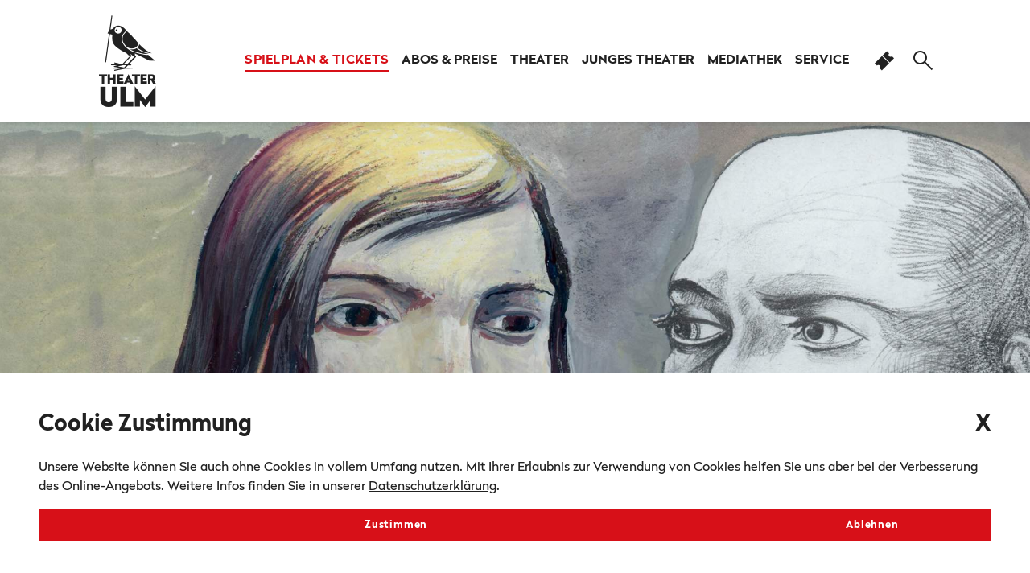

--- FILE ---
content_type: text/html; charset=utf-8
request_url: https://shop.theater-ulm.de/de/itix
body_size: 460
content:


<!DOCTYPE html>

<html>
<head>
    <meta name="viewport" content="width=device-width" />
    <title>Tix Session Info</title>
</head>
<body>
<script type="text/javascript">
    // Make sure this is an iframe otherwise close

    // Called sometime after postMessage is called
    window.addEventListener("message", (event) => {
        // Do we trust the sender of this message?
        if (event.origin !== 'https://www.theater-ulm.de' && event.origin !== 'https://theater-ulm.de' && event.origin !== 'https://theater-ulm.previews.flexaio.com' && event.origin !== 'https://preview.theater-ulm.de' && event.origin !== 'http://localhost' && event.origin !== 'http://localhost:3000')
            return;

        if (event.data === "GetSession") {

            // Reply with session info
            event.source.postMessage({
  "order": null,
  "user": null,
  "profile": "https://shop.theater-ulm.de/de/login/"
}, event.origin);
        }
    }, false);
</script>
</body>
</html>


--- FILE ---
content_type: text/html; charset=utf-8
request_url: https://www.youtube-nocookie.com/embed/kSUVo3DcVjA?rel=0&controls=0&showinfo=0
body_size: 47633
content:
<!DOCTYPE html><html lang="en" dir="ltr" data-cast-api-enabled="true"><head><meta name="viewport" content="width=device-width, initial-scale=1"><script nonce="EZUOQ8vwo2-stKv8BMoTxQ">if ('undefined' == typeof Symbol || 'undefined' == typeof Symbol.iterator) {delete Array.prototype.entries;}</script><style name="www-roboto" nonce="ZcHSfthhL-wHxj3Fqro_mw">@font-face{font-family:'Roboto';font-style:normal;font-weight:400;font-stretch:100%;src:url(//fonts.gstatic.com/s/roboto/v48/KFO7CnqEu92Fr1ME7kSn66aGLdTylUAMa3GUBHMdazTgWw.woff2)format('woff2');unicode-range:U+0460-052F,U+1C80-1C8A,U+20B4,U+2DE0-2DFF,U+A640-A69F,U+FE2E-FE2F;}@font-face{font-family:'Roboto';font-style:normal;font-weight:400;font-stretch:100%;src:url(//fonts.gstatic.com/s/roboto/v48/KFO7CnqEu92Fr1ME7kSn66aGLdTylUAMa3iUBHMdazTgWw.woff2)format('woff2');unicode-range:U+0301,U+0400-045F,U+0490-0491,U+04B0-04B1,U+2116;}@font-face{font-family:'Roboto';font-style:normal;font-weight:400;font-stretch:100%;src:url(//fonts.gstatic.com/s/roboto/v48/KFO7CnqEu92Fr1ME7kSn66aGLdTylUAMa3CUBHMdazTgWw.woff2)format('woff2');unicode-range:U+1F00-1FFF;}@font-face{font-family:'Roboto';font-style:normal;font-weight:400;font-stretch:100%;src:url(//fonts.gstatic.com/s/roboto/v48/KFO7CnqEu92Fr1ME7kSn66aGLdTylUAMa3-UBHMdazTgWw.woff2)format('woff2');unicode-range:U+0370-0377,U+037A-037F,U+0384-038A,U+038C,U+038E-03A1,U+03A3-03FF;}@font-face{font-family:'Roboto';font-style:normal;font-weight:400;font-stretch:100%;src:url(//fonts.gstatic.com/s/roboto/v48/KFO7CnqEu92Fr1ME7kSn66aGLdTylUAMawCUBHMdazTgWw.woff2)format('woff2');unicode-range:U+0302-0303,U+0305,U+0307-0308,U+0310,U+0312,U+0315,U+031A,U+0326-0327,U+032C,U+032F-0330,U+0332-0333,U+0338,U+033A,U+0346,U+034D,U+0391-03A1,U+03A3-03A9,U+03B1-03C9,U+03D1,U+03D5-03D6,U+03F0-03F1,U+03F4-03F5,U+2016-2017,U+2034-2038,U+203C,U+2040,U+2043,U+2047,U+2050,U+2057,U+205F,U+2070-2071,U+2074-208E,U+2090-209C,U+20D0-20DC,U+20E1,U+20E5-20EF,U+2100-2112,U+2114-2115,U+2117-2121,U+2123-214F,U+2190,U+2192,U+2194-21AE,U+21B0-21E5,U+21F1-21F2,U+21F4-2211,U+2213-2214,U+2216-22FF,U+2308-230B,U+2310,U+2319,U+231C-2321,U+2336-237A,U+237C,U+2395,U+239B-23B7,U+23D0,U+23DC-23E1,U+2474-2475,U+25AF,U+25B3,U+25B7,U+25BD,U+25C1,U+25CA,U+25CC,U+25FB,U+266D-266F,U+27C0-27FF,U+2900-2AFF,U+2B0E-2B11,U+2B30-2B4C,U+2BFE,U+3030,U+FF5B,U+FF5D,U+1D400-1D7FF,U+1EE00-1EEFF;}@font-face{font-family:'Roboto';font-style:normal;font-weight:400;font-stretch:100%;src:url(//fonts.gstatic.com/s/roboto/v48/KFO7CnqEu92Fr1ME7kSn66aGLdTylUAMaxKUBHMdazTgWw.woff2)format('woff2');unicode-range:U+0001-000C,U+000E-001F,U+007F-009F,U+20DD-20E0,U+20E2-20E4,U+2150-218F,U+2190,U+2192,U+2194-2199,U+21AF,U+21E6-21F0,U+21F3,U+2218-2219,U+2299,U+22C4-22C6,U+2300-243F,U+2440-244A,U+2460-24FF,U+25A0-27BF,U+2800-28FF,U+2921-2922,U+2981,U+29BF,U+29EB,U+2B00-2BFF,U+4DC0-4DFF,U+FFF9-FFFB,U+10140-1018E,U+10190-1019C,U+101A0,U+101D0-101FD,U+102E0-102FB,U+10E60-10E7E,U+1D2C0-1D2D3,U+1D2E0-1D37F,U+1F000-1F0FF,U+1F100-1F1AD,U+1F1E6-1F1FF,U+1F30D-1F30F,U+1F315,U+1F31C,U+1F31E,U+1F320-1F32C,U+1F336,U+1F378,U+1F37D,U+1F382,U+1F393-1F39F,U+1F3A7-1F3A8,U+1F3AC-1F3AF,U+1F3C2,U+1F3C4-1F3C6,U+1F3CA-1F3CE,U+1F3D4-1F3E0,U+1F3ED,U+1F3F1-1F3F3,U+1F3F5-1F3F7,U+1F408,U+1F415,U+1F41F,U+1F426,U+1F43F,U+1F441-1F442,U+1F444,U+1F446-1F449,U+1F44C-1F44E,U+1F453,U+1F46A,U+1F47D,U+1F4A3,U+1F4B0,U+1F4B3,U+1F4B9,U+1F4BB,U+1F4BF,U+1F4C8-1F4CB,U+1F4D6,U+1F4DA,U+1F4DF,U+1F4E3-1F4E6,U+1F4EA-1F4ED,U+1F4F7,U+1F4F9-1F4FB,U+1F4FD-1F4FE,U+1F503,U+1F507-1F50B,U+1F50D,U+1F512-1F513,U+1F53E-1F54A,U+1F54F-1F5FA,U+1F610,U+1F650-1F67F,U+1F687,U+1F68D,U+1F691,U+1F694,U+1F698,U+1F6AD,U+1F6B2,U+1F6B9-1F6BA,U+1F6BC,U+1F6C6-1F6CF,U+1F6D3-1F6D7,U+1F6E0-1F6EA,U+1F6F0-1F6F3,U+1F6F7-1F6FC,U+1F700-1F7FF,U+1F800-1F80B,U+1F810-1F847,U+1F850-1F859,U+1F860-1F887,U+1F890-1F8AD,U+1F8B0-1F8BB,U+1F8C0-1F8C1,U+1F900-1F90B,U+1F93B,U+1F946,U+1F984,U+1F996,U+1F9E9,U+1FA00-1FA6F,U+1FA70-1FA7C,U+1FA80-1FA89,U+1FA8F-1FAC6,U+1FACE-1FADC,U+1FADF-1FAE9,U+1FAF0-1FAF8,U+1FB00-1FBFF;}@font-face{font-family:'Roboto';font-style:normal;font-weight:400;font-stretch:100%;src:url(//fonts.gstatic.com/s/roboto/v48/KFO7CnqEu92Fr1ME7kSn66aGLdTylUAMa3OUBHMdazTgWw.woff2)format('woff2');unicode-range:U+0102-0103,U+0110-0111,U+0128-0129,U+0168-0169,U+01A0-01A1,U+01AF-01B0,U+0300-0301,U+0303-0304,U+0308-0309,U+0323,U+0329,U+1EA0-1EF9,U+20AB;}@font-face{font-family:'Roboto';font-style:normal;font-weight:400;font-stretch:100%;src:url(//fonts.gstatic.com/s/roboto/v48/KFO7CnqEu92Fr1ME7kSn66aGLdTylUAMa3KUBHMdazTgWw.woff2)format('woff2');unicode-range:U+0100-02BA,U+02BD-02C5,U+02C7-02CC,U+02CE-02D7,U+02DD-02FF,U+0304,U+0308,U+0329,U+1D00-1DBF,U+1E00-1E9F,U+1EF2-1EFF,U+2020,U+20A0-20AB,U+20AD-20C0,U+2113,U+2C60-2C7F,U+A720-A7FF;}@font-face{font-family:'Roboto';font-style:normal;font-weight:400;font-stretch:100%;src:url(//fonts.gstatic.com/s/roboto/v48/KFO7CnqEu92Fr1ME7kSn66aGLdTylUAMa3yUBHMdazQ.woff2)format('woff2');unicode-range:U+0000-00FF,U+0131,U+0152-0153,U+02BB-02BC,U+02C6,U+02DA,U+02DC,U+0304,U+0308,U+0329,U+2000-206F,U+20AC,U+2122,U+2191,U+2193,U+2212,U+2215,U+FEFF,U+FFFD;}@font-face{font-family:'Roboto';font-style:normal;font-weight:500;font-stretch:100%;src:url(//fonts.gstatic.com/s/roboto/v48/KFO7CnqEu92Fr1ME7kSn66aGLdTylUAMa3GUBHMdazTgWw.woff2)format('woff2');unicode-range:U+0460-052F,U+1C80-1C8A,U+20B4,U+2DE0-2DFF,U+A640-A69F,U+FE2E-FE2F;}@font-face{font-family:'Roboto';font-style:normal;font-weight:500;font-stretch:100%;src:url(//fonts.gstatic.com/s/roboto/v48/KFO7CnqEu92Fr1ME7kSn66aGLdTylUAMa3iUBHMdazTgWw.woff2)format('woff2');unicode-range:U+0301,U+0400-045F,U+0490-0491,U+04B0-04B1,U+2116;}@font-face{font-family:'Roboto';font-style:normal;font-weight:500;font-stretch:100%;src:url(//fonts.gstatic.com/s/roboto/v48/KFO7CnqEu92Fr1ME7kSn66aGLdTylUAMa3CUBHMdazTgWw.woff2)format('woff2');unicode-range:U+1F00-1FFF;}@font-face{font-family:'Roboto';font-style:normal;font-weight:500;font-stretch:100%;src:url(//fonts.gstatic.com/s/roboto/v48/KFO7CnqEu92Fr1ME7kSn66aGLdTylUAMa3-UBHMdazTgWw.woff2)format('woff2');unicode-range:U+0370-0377,U+037A-037F,U+0384-038A,U+038C,U+038E-03A1,U+03A3-03FF;}@font-face{font-family:'Roboto';font-style:normal;font-weight:500;font-stretch:100%;src:url(//fonts.gstatic.com/s/roboto/v48/KFO7CnqEu92Fr1ME7kSn66aGLdTylUAMawCUBHMdazTgWw.woff2)format('woff2');unicode-range:U+0302-0303,U+0305,U+0307-0308,U+0310,U+0312,U+0315,U+031A,U+0326-0327,U+032C,U+032F-0330,U+0332-0333,U+0338,U+033A,U+0346,U+034D,U+0391-03A1,U+03A3-03A9,U+03B1-03C9,U+03D1,U+03D5-03D6,U+03F0-03F1,U+03F4-03F5,U+2016-2017,U+2034-2038,U+203C,U+2040,U+2043,U+2047,U+2050,U+2057,U+205F,U+2070-2071,U+2074-208E,U+2090-209C,U+20D0-20DC,U+20E1,U+20E5-20EF,U+2100-2112,U+2114-2115,U+2117-2121,U+2123-214F,U+2190,U+2192,U+2194-21AE,U+21B0-21E5,U+21F1-21F2,U+21F4-2211,U+2213-2214,U+2216-22FF,U+2308-230B,U+2310,U+2319,U+231C-2321,U+2336-237A,U+237C,U+2395,U+239B-23B7,U+23D0,U+23DC-23E1,U+2474-2475,U+25AF,U+25B3,U+25B7,U+25BD,U+25C1,U+25CA,U+25CC,U+25FB,U+266D-266F,U+27C0-27FF,U+2900-2AFF,U+2B0E-2B11,U+2B30-2B4C,U+2BFE,U+3030,U+FF5B,U+FF5D,U+1D400-1D7FF,U+1EE00-1EEFF;}@font-face{font-family:'Roboto';font-style:normal;font-weight:500;font-stretch:100%;src:url(//fonts.gstatic.com/s/roboto/v48/KFO7CnqEu92Fr1ME7kSn66aGLdTylUAMaxKUBHMdazTgWw.woff2)format('woff2');unicode-range:U+0001-000C,U+000E-001F,U+007F-009F,U+20DD-20E0,U+20E2-20E4,U+2150-218F,U+2190,U+2192,U+2194-2199,U+21AF,U+21E6-21F0,U+21F3,U+2218-2219,U+2299,U+22C4-22C6,U+2300-243F,U+2440-244A,U+2460-24FF,U+25A0-27BF,U+2800-28FF,U+2921-2922,U+2981,U+29BF,U+29EB,U+2B00-2BFF,U+4DC0-4DFF,U+FFF9-FFFB,U+10140-1018E,U+10190-1019C,U+101A0,U+101D0-101FD,U+102E0-102FB,U+10E60-10E7E,U+1D2C0-1D2D3,U+1D2E0-1D37F,U+1F000-1F0FF,U+1F100-1F1AD,U+1F1E6-1F1FF,U+1F30D-1F30F,U+1F315,U+1F31C,U+1F31E,U+1F320-1F32C,U+1F336,U+1F378,U+1F37D,U+1F382,U+1F393-1F39F,U+1F3A7-1F3A8,U+1F3AC-1F3AF,U+1F3C2,U+1F3C4-1F3C6,U+1F3CA-1F3CE,U+1F3D4-1F3E0,U+1F3ED,U+1F3F1-1F3F3,U+1F3F5-1F3F7,U+1F408,U+1F415,U+1F41F,U+1F426,U+1F43F,U+1F441-1F442,U+1F444,U+1F446-1F449,U+1F44C-1F44E,U+1F453,U+1F46A,U+1F47D,U+1F4A3,U+1F4B0,U+1F4B3,U+1F4B9,U+1F4BB,U+1F4BF,U+1F4C8-1F4CB,U+1F4D6,U+1F4DA,U+1F4DF,U+1F4E3-1F4E6,U+1F4EA-1F4ED,U+1F4F7,U+1F4F9-1F4FB,U+1F4FD-1F4FE,U+1F503,U+1F507-1F50B,U+1F50D,U+1F512-1F513,U+1F53E-1F54A,U+1F54F-1F5FA,U+1F610,U+1F650-1F67F,U+1F687,U+1F68D,U+1F691,U+1F694,U+1F698,U+1F6AD,U+1F6B2,U+1F6B9-1F6BA,U+1F6BC,U+1F6C6-1F6CF,U+1F6D3-1F6D7,U+1F6E0-1F6EA,U+1F6F0-1F6F3,U+1F6F7-1F6FC,U+1F700-1F7FF,U+1F800-1F80B,U+1F810-1F847,U+1F850-1F859,U+1F860-1F887,U+1F890-1F8AD,U+1F8B0-1F8BB,U+1F8C0-1F8C1,U+1F900-1F90B,U+1F93B,U+1F946,U+1F984,U+1F996,U+1F9E9,U+1FA00-1FA6F,U+1FA70-1FA7C,U+1FA80-1FA89,U+1FA8F-1FAC6,U+1FACE-1FADC,U+1FADF-1FAE9,U+1FAF0-1FAF8,U+1FB00-1FBFF;}@font-face{font-family:'Roboto';font-style:normal;font-weight:500;font-stretch:100%;src:url(//fonts.gstatic.com/s/roboto/v48/KFO7CnqEu92Fr1ME7kSn66aGLdTylUAMa3OUBHMdazTgWw.woff2)format('woff2');unicode-range:U+0102-0103,U+0110-0111,U+0128-0129,U+0168-0169,U+01A0-01A1,U+01AF-01B0,U+0300-0301,U+0303-0304,U+0308-0309,U+0323,U+0329,U+1EA0-1EF9,U+20AB;}@font-face{font-family:'Roboto';font-style:normal;font-weight:500;font-stretch:100%;src:url(//fonts.gstatic.com/s/roboto/v48/KFO7CnqEu92Fr1ME7kSn66aGLdTylUAMa3KUBHMdazTgWw.woff2)format('woff2');unicode-range:U+0100-02BA,U+02BD-02C5,U+02C7-02CC,U+02CE-02D7,U+02DD-02FF,U+0304,U+0308,U+0329,U+1D00-1DBF,U+1E00-1E9F,U+1EF2-1EFF,U+2020,U+20A0-20AB,U+20AD-20C0,U+2113,U+2C60-2C7F,U+A720-A7FF;}@font-face{font-family:'Roboto';font-style:normal;font-weight:500;font-stretch:100%;src:url(//fonts.gstatic.com/s/roboto/v48/KFO7CnqEu92Fr1ME7kSn66aGLdTylUAMa3yUBHMdazQ.woff2)format('woff2');unicode-range:U+0000-00FF,U+0131,U+0152-0153,U+02BB-02BC,U+02C6,U+02DA,U+02DC,U+0304,U+0308,U+0329,U+2000-206F,U+20AC,U+2122,U+2191,U+2193,U+2212,U+2215,U+FEFF,U+FFFD;}</style><script name="www-roboto" nonce="EZUOQ8vwo2-stKv8BMoTxQ">if (document.fonts && document.fonts.load) {document.fonts.load("400 10pt Roboto", "E"); document.fonts.load("500 10pt Roboto", "E");}</script><link rel="stylesheet" href="/s/player/b95b0e7a/www-player.css" name="www-player" nonce="ZcHSfthhL-wHxj3Fqro_mw"><style nonce="ZcHSfthhL-wHxj3Fqro_mw">html {overflow: hidden;}body {font: 12px Roboto, Arial, sans-serif; background-color: #000; color: #fff; height: 100%; width: 100%; overflow: hidden; position: absolute; margin: 0; padding: 0;}#player {width: 100%; height: 100%;}h1 {text-align: center; color: #fff;}h3 {margin-top: 6px; margin-bottom: 3px;}.player-unavailable {position: absolute; top: 0; left: 0; right: 0; bottom: 0; padding: 25px; font-size: 13px; background: url(/img/meh7.png) 50% 65% no-repeat;}.player-unavailable .message {text-align: left; margin: 0 -5px 15px; padding: 0 5px 14px; border-bottom: 1px solid #888; font-size: 19px; font-weight: normal;}.player-unavailable a {color: #167ac6; text-decoration: none;}</style><script nonce="EZUOQ8vwo2-stKv8BMoTxQ">var ytcsi={gt:function(n){n=(n||"")+"data_";return ytcsi[n]||(ytcsi[n]={tick:{},info:{},gel:{preLoggedGelInfos:[]}})},now:window.performance&&window.performance.timing&&window.performance.now&&window.performance.timing.navigationStart?function(){return window.performance.timing.navigationStart+window.performance.now()}:function(){return(new Date).getTime()},tick:function(l,t,n){var ticks=ytcsi.gt(n).tick;var v=t||ytcsi.now();if(ticks[l]){ticks["_"+l]=ticks["_"+l]||[ticks[l]];ticks["_"+l].push(v)}ticks[l]=
v},info:function(k,v,n){ytcsi.gt(n).info[k]=v},infoGel:function(p,n){ytcsi.gt(n).gel.preLoggedGelInfos.push(p)},setStart:function(t,n){ytcsi.tick("_start",t,n)}};
(function(w,d){function isGecko(){if(!w.navigator)return false;try{if(w.navigator.userAgentData&&w.navigator.userAgentData.brands&&w.navigator.userAgentData.brands.length){var brands=w.navigator.userAgentData.brands;var i=0;for(;i<brands.length;i++)if(brands[i]&&brands[i].brand==="Firefox")return true;return false}}catch(e){setTimeout(function(){throw e;})}if(!w.navigator.userAgent)return false;var ua=w.navigator.userAgent;return ua.indexOf("Gecko")>0&&ua.toLowerCase().indexOf("webkit")<0&&ua.indexOf("Edge")<
0&&ua.indexOf("Trident")<0&&ua.indexOf("MSIE")<0}ytcsi.setStart(w.performance?w.performance.timing.responseStart:null);var isPrerender=(d.visibilityState||d.webkitVisibilityState)=="prerender";var vName=!d.visibilityState&&d.webkitVisibilityState?"webkitvisibilitychange":"visibilitychange";if(isPrerender){var startTick=function(){ytcsi.setStart();d.removeEventListener(vName,startTick)};d.addEventListener(vName,startTick,false)}if(d.addEventListener)d.addEventListener(vName,function(){ytcsi.tick("vc")},
false);if(isGecko()){var isHidden=(d.visibilityState||d.webkitVisibilityState)=="hidden";if(isHidden)ytcsi.tick("vc")}var slt=function(el,t){setTimeout(function(){var n=ytcsi.now();el.loadTime=n;if(el.slt)el.slt()},t)};w.__ytRIL=function(el){if(!el.getAttribute("data-thumb"))if(w.requestAnimationFrame)w.requestAnimationFrame(function(){slt(el,0)});else slt(el,16)}})(window,document);
</script><script nonce="EZUOQ8vwo2-stKv8BMoTxQ">var ytcfg={d:function(){return window.yt&&yt.config_||ytcfg.data_||(ytcfg.data_={})},get:function(k,o){return k in ytcfg.d()?ytcfg.d()[k]:o},set:function(){var a=arguments;if(a.length>1)ytcfg.d()[a[0]]=a[1];else{var k;for(k in a[0])ytcfg.d()[k]=a[0][k]}}};
ytcfg.set({"CLIENT_CANARY_STATE":"none","DEVICE":"cbr\u003dChrome\u0026cbrand\u003dapple\u0026cbrver\u003d131.0.0.0\u0026ceng\u003dWebKit\u0026cengver\u003d537.36\u0026cos\u003dMacintosh\u0026cosver\u003d10_15_7\u0026cplatform\u003dDESKTOP","EVENT_ID":"I-VoacvvMovO-L4P3tXAmA4","EXPERIMENT_FLAGS":{"ab_det_apb_b":true,"ab_det_apm":true,"ab_det_el_h":true,"ab_det_em_inj":true,"ab_l_sig_st":true,"ab_l_sig_st_e":true,"action_companion_center_align_description":true,"allow_skip_networkless":true,"always_send_and_write":true,"att_web_record_metrics":true,"attmusi":true,"c3_enable_button_impression_logging":true,"c3_watch_page_component":true,"cancel_pending_navs":true,"clean_up_manual_attribution_header":true,"config_age_report_killswitch":true,"cow_optimize_idom_compat":true,"csi_config_handling_infra":true,"csi_on_gel":true,"delhi_mweb_colorful_sd":true,"delhi_mweb_colorful_sd_v2":true,"deprecate_csi_has_info":true,"deprecate_pair_servlet_enabled":true,"desktop_sparkles_light_cta_button":true,"disable_cached_masthead_data":true,"disable_child_node_auto_formatted_strings":true,"disable_enf_isd":true,"disable_log_to_visitor_layer":true,"disable_pacf_logging_for_memory_limited_tv":true,"embeds_enable_eid_enforcement_for_youtube":true,"embeds_enable_info_panel_dismissal":true,"embeds_enable_pfp_always_unbranded":true,"embeds_muted_autoplay_sound_fix":true,"embeds_serve_es6_client":true,"embeds_web_nwl_disable_nocookie":true,"embeds_web_updated_shorts_definition_fix":true,"enable_active_view_display_ad_renderer_web_home":true,"enable_ad_disclosure_banner_a11y_fix":true,"enable_chips_shelf_view_model_fully_reactive":true,"enable_client_creator_goal_ticker_bar_revamp":true,"enable_client_only_wiz_direct_reactions":true,"enable_client_sli_logging":true,"enable_client_streamz_web":true,"enable_client_ve_spec":true,"enable_cloud_save_error_popup_after_retry":true,"enable_cookie_reissue_iframe":true,"enable_dai_sdf_h5_preroll":true,"enable_datasync_id_header_in_web_vss_pings":true,"enable_default_mono_cta_migration_web_client":true,"enable_dma_post_enforcement":true,"enable_docked_chat_messages":true,"enable_entity_store_from_dependency_injection":true,"enable_inline_muted_playback_on_web_search":true,"enable_inline_muted_playback_on_web_search_for_vdc":true,"enable_inline_muted_playback_on_web_search_for_vdcb":true,"enable_is_extended_monitoring":true,"enable_is_mini_app_page_active_bugfix":true,"enable_live_overlay_feed_in_live_chat":true,"enable_logging_first_user_action_after_game_ready":true,"enable_ltc_param_fetch_from_innertube":true,"enable_masthead_mweb_padding_fix":true,"enable_menu_renderer_button_in_mweb_hclr":true,"enable_mini_app_command_handler_mweb_fix":true,"enable_mini_app_iframe_loaded_logging":true,"enable_mini_guide_downloads_item":true,"enable_mixed_direction_formatted_strings":true,"enable_mweb_livestream_ui_update":true,"enable_mweb_new_caption_language_picker":true,"enable_names_handles_account_switcher":true,"enable_network_request_logging_on_game_events":true,"enable_new_paid_product_placement":true,"enable_obtaining_ppn_query_param":true,"enable_open_in_new_tab_icon_for_short_dr_for_desktop_search":true,"enable_open_yt_content":true,"enable_origin_query_parameter_bugfix":true,"enable_pause_ads_on_ytv_html5":true,"enable_payments_purchase_manager":true,"enable_pdp_icon_prefetch":true,"enable_pl_r_si_fa":true,"enable_place_pivot_url":true,"enable_playable_a11y_label_with_badge_text":true,"enable_pv_screen_modern_text":true,"enable_removing_navbar_title_on_hashtag_page_mweb":true,"enable_resetting_scroll_position_on_flow_change":true,"enable_rta_manager":true,"enable_sdf_companion_h5":true,"enable_sdf_dai_h5_midroll":true,"enable_sdf_h5_endemic_mid_post_roll":true,"enable_sdf_on_h5_unplugged_vod_midroll":true,"enable_sdf_shorts_player_bytes_h5":true,"enable_sdk_performance_network_logging":true,"enable_sending_unwrapped_game_audio_as_serialized_metadata":true,"enable_sfv_effect_pivot_url":true,"enable_shorts_new_carousel":true,"enable_skip_ad_guidance_prompt":true,"enable_skippable_ads_for_unplugged_ad_pod":true,"enable_smearing_expansion_dai":true,"enable_third_party_info":true,"enable_time_out_messages":true,"enable_timeline_view_modern_transcript_fe":true,"enable_video_display_compact_button_group_for_desktop_search":true,"enable_watch_next_pause_autoplay_lact":true,"enable_web_home_top_landscape_image_layout_level_click":true,"enable_web_tiered_gel":true,"enable_window_constrained_buy_flow_dialog":true,"enable_wiz_queue_effect_and_on_init_initial_runs":true,"enable_ypc_spinners":true,"enable_yt_ata_iframe_authuser":true,"export_networkless_options":true,"export_player_version_to_ytconfig":true,"fill_single_video_with_notify_to_lasr":true,"fix_ad_miniplayer_controls_rendering":true,"fix_ads_tracking_for_swf_config_deprecation_mweb":true,"h5_companion_enable_adcpn_macro_substitution_for_click_pings":true,"h5_inplayer_enable_adcpn_macro_substitution_for_click_pings":true,"h5_reset_cache_and_filter_before_update_masthead":true,"hide_channel_creation_title_for_mweb":true,"high_ccv_client_side_caching_h5":true,"html5_log_trigger_events_with_debug_data":true,"html5_ssdai_enable_media_end_cue_range":true,"il_attach_cache_limit":true,"il_use_view_model_logging_context":true,"is_browser_support_for_webcam_streaming":true,"json_condensed_response":true,"kev_adb_pg":true,"kevlar_display_downloads_numbers":true,"kevlar_gel_error_routing":true,"kevlar_modern_downloads_extra_compact":true,"kevlar_modern_downloads_page":true,"kevlar_modern_downloads_skip_downloads_title":true,"kevlar_watch_cinematics":true,"live_chat_enable_controller_extraction":true,"live_chat_enable_rta_manager":true,"live_chat_increased_min_height":true,"log_click_with_layer_from_element_in_command_handler":true,"log_errors_through_nwl_on_retry":true,"mdx_enable_privacy_disclosure_ui":true,"mdx_load_cast_api_bootstrap_script":true,"medium_progress_bar_modification":true,"migrate_remaining_web_ad_badges_to_innertube":true,"mobile_account_menu_refresh":true,"mweb_a11y_enable_player_controls_invisible_toggle":true,"mweb_account_linking_noapp":true,"mweb_after_render_to_scheduler":true,"mweb_allow_modern_search_suggest_behavior":true,"mweb_animated_actions":true,"mweb_app_upsell_button_direct_to_app":true,"mweb_big_progress_bar":true,"mweb_c3_disable_carve_out":true,"mweb_c3_disable_carve_out_keep_external_links":true,"mweb_c3_enable_adaptive_signals":true,"mweb_c3_endscreen":true,"mweb_c3_endscreen_v2":true,"mweb_c3_library_page_enable_recent_shelf":true,"mweb_c3_remove_web_navigation_endpoint_data":true,"mweb_c3_use_canonical_from_player_response":true,"mweb_cinematic_watch":true,"mweb_command_handler":true,"mweb_delay_watch_initial_data":true,"mweb_disable_searchbar_scroll":true,"mweb_enable_fine_scrubbing_for_recs":true,"mweb_enable_keto_batch_player_fullscreen":true,"mweb_enable_keto_batch_player_progress_bar":true,"mweb_enable_keto_batch_player_tooltips":true,"mweb_enable_lockup_view_model_for_ucp":true,"mweb_enable_more_drawer":true,"mweb_enable_optional_fullscreen_landscape_locking":true,"mweb_enable_overlay_touch_manager":true,"mweb_enable_premium_carve_out_fix":true,"mweb_enable_refresh_detection":true,"mweb_enable_search_imp":true,"mweb_enable_sequence_signal":true,"mweb_enable_shorts_pivot_button":true,"mweb_enable_shorts_video_preload":true,"mweb_enable_skippables_on_jio_phone":true,"mweb_enable_storyboards":true,"mweb_enable_two_line_title_on_shorts":true,"mweb_enable_varispeed_controller":true,"mweb_enable_warm_channel_requests":true,"mweb_enable_watch_feed_infinite_scroll":true,"mweb_enable_wrapped_unplugged_pause_membership_dialog_renderer":true,"mweb_filter_video_format_in_webfe":true,"mweb_fix_livestream_seeking":true,"mweb_fix_monitor_visibility_after_render":true,"mweb_fix_section_list_continuation_item_renderers":true,"mweb_force_ios_fallback_to_native_control":true,"mweb_fp_auto_fullscreen":true,"mweb_fullscreen_controls":true,"mweb_fullscreen_controls_action_buttons":true,"mweb_fullscreen_watch_system":true,"mweb_home_reactive_shorts":true,"mweb_innertube_search_command":true,"mweb_kaios_enable_autoplay_switch_view_model":true,"mweb_lang_in_html":true,"mweb_like_button_synced_with_entities":true,"mweb_logo_use_home_page_ve":true,"mweb_module_decoration":true,"mweb_native_control_in_faux_fullscreen_shared":true,"mweb_panel_container_inert":true,"mweb_player_control_on_hover":true,"mweb_player_delhi_dtts":true,"mweb_player_settings_use_bottom_sheet":true,"mweb_player_show_previous_next_buttons_in_playlist":true,"mweb_player_skip_no_op_state_changes":true,"mweb_player_user_select_none":true,"mweb_playlist_engagement_panel":true,"mweb_progress_bar_seek_on_mouse_click":true,"mweb_pull_2_full":true,"mweb_pull_2_full_enable_touch_handlers":true,"mweb_schedule_warm_watch_response":true,"mweb_searchbox_legacy_navigation":true,"mweb_see_fewer_shorts":true,"mweb_sheets_ui_refresh":true,"mweb_shorts_comments_panel_id_change":true,"mweb_shorts_early_continuation":true,"mweb_show_ios_smart_banner":true,"mweb_use_server_url_on_startup":true,"mweb_watch_captions_enable_auto_translate":true,"mweb_watch_captions_set_default_size":true,"mweb_watch_stop_scheduler_on_player_response":true,"mweb_watchfeed_big_thumbnails":true,"mweb_yt_searchbox":true,"networkless_logging":true,"no_client_ve_attach_unless_shown":true,"nwl_send_from_memory_when_online":true,"pageid_as_header_web":true,"playback_settings_use_switch_menu":true,"player_controls_autonav_fix":true,"player_controls_skip_double_signal_update":true,"polymer_bad_build_labels":true,"polymer_verifiy_app_state":true,"qoe_send_and_write":true,"remove_chevron_from_ad_disclosure_banner_h5":true,"remove_masthead_channel_banner_on_refresh":true,"remove_slot_id_exited_trigger_for_dai_in_player_slot_expire":true,"replace_client_url_parsing_with_server_signal":true,"service_worker_enabled":true,"service_worker_push_enabled":true,"service_worker_push_home_page_prompt":true,"service_worker_push_watch_page_prompt":true,"shell_load_gcf":true,"shorten_initial_gel_batch_timeout":true,"should_use_yt_voice_endpoint_in_kaios":true,"skip_invalid_ytcsi_ticks":true,"skip_setting_info_in_csi_data_object":true,"smarter_ve_dedupping":true,"speedmaster_no_seek":true,"start_client_gcf_mweb":true,"stop_handling_click_for_non_rendering_overlay_layout":true,"suppress_error_204_logging":true,"synced_panel_scrolling_controller":true,"use_event_time_ms_header":true,"use_fifo_for_networkless":true,"use_player_abuse_bg_library":true,"use_request_time_ms_header":true,"use_session_based_sampling":true,"use_thumbnail_overlay_time_status_renderer_for_live_badge":true,"use_ts_visibilitylogger":true,"vss_final_ping_send_and_write":true,"vss_playback_use_send_and_write":true,"web_adaptive_repeat_ase":true,"web_always_load_chat_support":true,"web_animated_like":true,"web_api_url":true,"web_autonav_allow_off_by_default":true,"web_button_vm_refactor_disabled":true,"web_c3_log_app_init_finish":true,"web_csi_action_sampling_enabled":true,"web_dedupe_ve_grafting":true,"web_disable_backdrop_filter":true,"web_enable_ab_rsp_cl":true,"web_enable_course_icon_update":true,"web_enable_error_204":true,"web_enable_horizontal_video_attributes_section":true,"web_fix_segmented_like_dislike_undefined":true,"web_gcf_hashes_innertube":true,"web_gel_timeout_cap":true,"web_metadata_carousel_elref_bugfix":true,"web_parent_target_for_sheets":true,"web_persist_server_autonav_state_on_client":true,"web_playback_associated_log_ctt":true,"web_playback_associated_ve":true,"web_prefetch_preload_video":true,"web_progress_bar_draggable":true,"web_resizable_advertiser_banner_on_masthead_safari_fix":true,"web_scheduler_auto_init":true,"web_shorts_just_watched_on_channel_and_pivot_study":true,"web_shorts_just_watched_overlay":true,"web_shorts_pivot_button_view_model_reactive":true,"web_update_panel_visibility_logging_fix":true,"web_video_attribute_view_model_a11y_fix":true,"web_watch_controls_state_signals":true,"web_wiz_attributed_string":true,"web_yt_config_context":true,"webfe_mweb_watch_microdata":true,"webfe_watch_shorts_canonical_url_fix":true,"webpo_exit_on_net_err":true,"wiz_diff_overwritable":true,"wiz_memoize_stamper_items":true,"woffle_used_state_report":true,"wpo_gel_strz":true,"ytcp_paper_tooltip_use_scoped_owner_root":true,"ytidb_clear_embedded_player":true,"H5_async_logging_delay_ms":30000.0,"attention_logging_scroll_throttle":500.0,"autoplay_pause_by_lact_sampling_fraction":0.0,"cinematic_watch_effect_opacity":0.4,"log_window_onerror_fraction":0.1,"speedmaster_playback_rate":2.0,"tv_pacf_logging_sample_rate":0.01,"web_attention_logging_scroll_throttle":500.0,"web_load_prediction_threshold":0.1,"web_navigation_prediction_threshold":0.1,"web_pbj_log_warning_rate":0.0,"web_system_health_fraction":0.01,"ytidb_transaction_ended_event_rate_limit":0.02,"active_time_update_interval_ms":10000,"att_init_delay":500,"autoplay_pause_by_lact_sec":0,"botguard_async_snapshot_timeout_ms":3000,"check_navigator_accuracy_timeout_ms":0,"cinematic_watch_css_filter_blur_strength":40,"cinematic_watch_fade_out_duration":500,"close_webview_delay_ms":100,"cloud_save_game_data_rate_limit_ms":3000,"compression_disable_point":10,"custom_active_view_tos_timeout_ms":3600000,"embeds_widget_poll_interval_ms":0,"gel_min_batch_size":3,"gel_queue_timeout_max_ms":60000,"get_async_timeout_ms":60000,"hide_cta_for_home_web_video_ads_animate_in_time":2,"html5_byterate_soft_cap":0,"initial_gel_batch_timeout":2000,"max_body_size_to_compress":500000,"max_prefetch_window_sec_for_livestream_optimization":10,"min_prefetch_offset_sec_for_livestream_optimization":20,"mini_app_container_iframe_src_update_delay_ms":0,"multiple_preview_news_duration_time":11000,"mweb_c3_toast_duration_ms":5000,"mweb_deep_link_fallback_timeout_ms":10000,"mweb_delay_response_received_actions":100,"mweb_fp_dpad_rate_limit_ms":0,"mweb_fp_dpad_watch_title_clamp_lines":0,"mweb_history_manager_cache_size":100,"mweb_ios_fullscreen_playback_transition_delay_ms":500,"mweb_ios_fullscreen_system_pause_epilson_ms":0,"mweb_override_response_store_expiration_ms":0,"mweb_shorts_early_continuation_trigger_threshold":4,"mweb_w2w_max_age_seconds":0,"mweb_watch_captions_default_size":2,"neon_dark_launch_gradient_count":0,"network_polling_interval":30000,"play_click_interval_ms":30000,"play_ping_interval_ms":10000,"prefetch_comments_ms_after_video":0,"send_config_hash_timer":0,"service_worker_push_logged_out_prompt_watches":-1,"service_worker_push_prompt_cap":-1,"service_worker_push_prompt_delay_microseconds":3888000000000,"show_mini_app_ad_frequency_cap_ms":300000,"slow_compressions_before_abandon_count":4,"speedmaster_cancellation_movement_dp":10,"speedmaster_touch_activation_ms":500,"web_attention_logging_throttle":500,"web_foreground_heartbeat_interval_ms":28000,"web_gel_debounce_ms":10000,"web_logging_max_batch":100,"web_max_tracing_events":50,"web_tracing_session_replay":0,"wil_icon_max_concurrent_fetches":9999,"ytidb_remake_db_retries":3,"ytidb_reopen_db_retries":3,"WebClientReleaseProcessCritical__youtube_embeds_client_version_override":"","WebClientReleaseProcessCritical__youtube_embeds_web_client_version_override":"","WebClientReleaseProcessCritical__youtube_mweb_client_version_override":"","debug_forced_internalcountrycode":"","embeds_web_synth_ch_headers_banned_urls_regex":"","enable_web_media_service":"DISABLED","il_payload_scraping":"","live_chat_unicode_emoji_json_url":"https://www.gstatic.com/youtube/img/emojis/emojis-svg-9.json","mweb_deep_link_feature_tag_suffix":"11268432","mweb_enable_shorts_innertube_player_prefetch_trigger":"NONE","mweb_fp_dpad":"home,search,browse,channel,create_channel,experiments,settings,trending,oops,404,paid_memberships,sponsorship,premium,shorts","mweb_fp_dpad_linear_navigation":"","mweb_fp_dpad_linear_navigation_visitor":"","mweb_fp_dpad_visitor":"","mweb_preload_video_by_player_vars":"","mweb_sign_in_button_style":"STYLE_SUGGESTIVE_AVATAR","place_pivot_triggering_container_alternate":"","place_pivot_triggering_counterfactual_container_alternate":"","search_ui_mweb_searchbar_restyle":"DEFAULT","service_worker_push_force_notification_prompt_tag":"1","service_worker_scope":"/","suggest_exp_str":"","web_client_version_override":"","kevlar_command_handler_command_banlist":[],"mini_app_ids_without_game_ready":["UgkxHHtsak1SC8mRGHMZewc4HzeAY3yhPPmJ","Ugkx7OgzFqE6z_5Mtf4YsotGfQNII1DF_RBm"],"web_op_signal_type_banlist":[],"web_tracing_enabled_spans":["event","command"]},"GAPI_HINT_PARAMS":"m;/_/scs/abc-static/_/js/k\u003dgapi.gapi.en.FZb77tO2YW4.O/d\u003d1/rs\u003dAHpOoo8lqavmo6ayfVxZovyDiP6g3TOVSQ/m\u003d__features__","GAPI_HOST":"https://apis.google.com","GAPI_LOCALE":"en_US","GL":"US","HL":"en","HTML_DIR":"ltr","HTML_LANG":"en","INNERTUBE_API_KEY":"AIzaSyAO_FJ2SlqU8Q4STEHLGCilw_Y9_11qcW8","INNERTUBE_API_VERSION":"v1","INNERTUBE_CLIENT_NAME":"WEB_EMBEDDED_PLAYER","INNERTUBE_CLIENT_VERSION":"1.20260114.01.00","INNERTUBE_CONTEXT":{"client":{"hl":"en","gl":"US","remoteHost":"3.16.186.208","deviceMake":"Apple","deviceModel":"","visitorData":"[base64]%3D%3D","userAgent":"Mozilla/5.0 (Macintosh; Intel Mac OS X 10_15_7) AppleWebKit/537.36 (KHTML, like Gecko) Chrome/131.0.0.0 Safari/537.36; ClaudeBot/1.0; +claudebot@anthropic.com),gzip(gfe)","clientName":"WEB_EMBEDDED_PLAYER","clientVersion":"1.20260114.01.00","osName":"Macintosh","osVersion":"10_15_7","originalUrl":"https://www.youtube-nocookie.com/embed/kSUVo3DcVjA?rel\u003d0\u0026controls\u003d0\u0026showinfo\u003d0","platform":"DESKTOP","clientFormFactor":"UNKNOWN_FORM_FACTOR","configInfo":{"appInstallData":"[base64]"},"browserName":"Chrome","browserVersion":"131.0.0.0","acceptHeader":"text/html,application/xhtml+xml,application/xml;q\u003d0.9,image/webp,image/apng,*/*;q\u003d0.8,application/signed-exchange;v\u003db3;q\u003d0.9","deviceExperimentId":"ChxOelU1TlRVM01qY3hNVGM1TnpJMU56WTNPQT09EKPKo8sGGKPKo8sG","rolloutToken":"CNTUk6e-xvS5rwEQgrOYk82NkgMYgrOYk82NkgM%3D"},"user":{"lockedSafetyMode":false},"request":{"useSsl":true},"clickTracking":{"clickTrackingParams":"IhMIi42Yk82NkgMVCyfeAR3eKhDj"},"thirdParty":{"embeddedPlayerContext":{"embeddedPlayerEncryptedContext":"[base64]","ancestorOriginsSupported":false}}},"INNERTUBE_CONTEXT_CLIENT_NAME":56,"INNERTUBE_CONTEXT_CLIENT_VERSION":"1.20260114.01.00","INNERTUBE_CONTEXT_GL":"US","INNERTUBE_CONTEXT_HL":"en","LATEST_ECATCHER_SERVICE_TRACKING_PARAMS":{"client.name":"WEB_EMBEDDED_PLAYER","client.jsfeat":"2021"},"LOGGED_IN":false,"PAGE_BUILD_LABEL":"youtube.embeds.web_20260114_01_RC00","PAGE_CL":856084323,"SERVER_NAME":"WebFE","VISITOR_DATA":"[base64]%3D%3D","WEB_PLAYER_CONTEXT_CONFIGS":{"WEB_PLAYER_CONTEXT_CONFIG_ID_EMBEDDED_PLAYER":{"rootElementId":"movie_player","jsUrl":"/s/player/b95b0e7a/player_ias.vflset/en_US/base.js","cssUrl":"/s/player/b95b0e7a/www-player.css","contextId":"WEB_PLAYER_CONTEXT_CONFIG_ID_EMBEDDED_PLAYER","eventLabel":"embedded","contentRegion":"US","hl":"en_US","hostLanguage":"en","innertubeApiKey":"AIzaSyAO_FJ2SlqU8Q4STEHLGCilw_Y9_11qcW8","innertubeApiVersion":"v1","innertubeContextClientVersion":"1.20260114.01.00","controlsType":0,"disableRelatedVideos":true,"device":{"brand":"apple","model":"","browser":"Chrome","browserVersion":"131.0.0.0","os":"Macintosh","osVersion":"10_15_7","platform":"DESKTOP","interfaceName":"WEB_EMBEDDED_PLAYER","interfaceVersion":"1.20260114.01.00"},"serializedExperimentIds":"24004644,51010235,51063643,51098299,51204329,51222973,51340662,51349914,51353393,51366423,51389629,51404808,51404810,51484222,51490331,51500051,51505436,51530495,51534669,51560386,51565115,51566373,51578633,51583565,51583821,51585555,51586115,51605258,51605395,51611457,51615067,51619503,51620867,51621065,51622845,51632249,51637029,51638932,51639092,51648336,51653718,51656216,51666850,51668380,51672162,51681662,51683502,51684302,51684307,51691590,51693510,51696107,51696619,51697032,51700777,51701615,51704637,51705183,51705185,51709243,51711227,51711298,51712601,51713237,51714463,51717474,51717746,51719410,51719588,51719628,51726312,51732103,51735449,51737134,51738919,51744562","serializedExperimentFlags":"H5_async_logging_delay_ms\u003d30000.0\u0026PlayerWeb__h5_enable_advisory_rating_restrictions\u003dtrue\u0026a11y_h5_associate_survey_question\u003dtrue\u0026ab_det_apb_b\u003dtrue\u0026ab_det_apm\u003dtrue\u0026ab_det_el_h\u003dtrue\u0026ab_det_em_inj\u003dtrue\u0026ab_l_sig_st\u003dtrue\u0026ab_l_sig_st_e\u003dtrue\u0026action_companion_center_align_description\u003dtrue\u0026ad_pod_disable_companion_persist_ads_quality\u003dtrue\u0026add_stmp_logs_for_voice_boost\u003dtrue\u0026allow_autohide_on_paused_videos\u003dtrue\u0026allow_drm_override\u003dtrue\u0026allow_live_autoplay\u003dtrue\u0026allow_poltergust_autoplay\u003dtrue\u0026allow_skip_networkless\u003dtrue\u0026allow_vp9_1080p_mq_enc\u003dtrue\u0026always_cache_redirect_endpoint\u003dtrue\u0026always_send_and_write\u003dtrue\u0026annotation_module_vast_cards_load_logging_fraction\u003d0.0\u0026assign_drm_family_by_format\u003dtrue\u0026att_web_record_metrics\u003dtrue\u0026attention_logging_scroll_throttle\u003d500.0\u0026attmusi\u003dtrue\u0026autoplay_time\u003d10000\u0026autoplay_time_for_fullscreen\u003d-1\u0026autoplay_time_for_music_content\u003d-1\u0026bg_vm_reinit_threshold\u003d7200000\u0026blocked_packages_for_sps\u003d[]\u0026botguard_async_snapshot_timeout_ms\u003d3000\u0026captions_url_add_ei\u003dtrue\u0026check_navigator_accuracy_timeout_ms\u003d0\u0026clean_up_manual_attribution_header\u003dtrue\u0026compression_disable_point\u003d10\u0026cow_optimize_idom_compat\u003dtrue\u0026csi_config_handling_infra\u003dtrue\u0026csi_on_gel\u003dtrue\u0026custom_active_view_tos_timeout_ms\u003d3600000\u0026dash_manifest_version\u003d5\u0026debug_bandaid_hostname\u003d\u0026debug_bandaid_port\u003d0\u0026debug_sherlog_username\u003d\u0026delhi_fast_follow_autonav_toggle\u003dtrue\u0026delhi_modern_player_default_thumbnail_percentage\u003d0.0\u0026delhi_modern_player_faster_autohide_delay_ms\u003d2000\u0026delhi_modern_player_pause_thumbnail_percentage\u003d0.6\u0026delhi_modern_web_player_blending_mode\u003d\u0026delhi_modern_web_player_disable_frosted_glass\u003dtrue\u0026delhi_modern_web_player_horizontal_volume_controls\u003dtrue\u0026delhi_modern_web_player_lhs_volume_controls\u003dtrue\u0026delhi_modern_web_player_responsive_compact_controls_threshold\u003d0\u0026deprecate_22\u003dtrue\u0026deprecate_csi_has_info\u003dtrue\u0026deprecate_delay_ping\u003dtrue\u0026deprecate_pair_servlet_enabled\u003dtrue\u0026desktop_sparkles_light_cta_button\u003dtrue\u0026disable_av1_setting\u003dtrue\u0026disable_branding_context\u003dtrue\u0026disable_cached_masthead_data\u003dtrue\u0026disable_channel_id_check_for_suspended_channels\u003dtrue\u0026disable_child_node_auto_formatted_strings\u003dtrue\u0026disable_enf_isd\u003dtrue\u0026disable_lifa_for_supex_users\u003dtrue\u0026disable_log_to_visitor_layer\u003dtrue\u0026disable_mdx_connection_in_mdx_module_for_music_web\u003dtrue\u0026disable_pacf_logging_for_memory_limited_tv\u003dtrue\u0026disable_reduced_fullscreen_autoplay_countdown_for_minors\u003dtrue\u0026disable_reel_item_watch_format_filtering\u003dtrue\u0026disable_threegpp_progressive_formats\u003dtrue\u0026disable_touch_events_on_skip_button\u003dtrue\u0026edge_encryption_fill_primary_key_version\u003dtrue\u0026embeds_enable_info_panel_dismissal\u003dtrue\u0026embeds_enable_move_set_center_crop_to_public\u003dtrue\u0026embeds_enable_per_video_embed_config\u003dtrue\u0026embeds_enable_pfp_always_unbranded\u003dtrue\u0026embeds_web_lite_mode\u003d1\u0026embeds_web_nwl_disable_nocookie\u003dtrue\u0026embeds_web_synth_ch_headers_banned_urls_regex\u003d\u0026enable_active_view_display_ad_renderer_web_home\u003dtrue\u0026enable_active_view_lr_shorts_video\u003dtrue\u0026enable_active_view_web_shorts_video\u003dtrue\u0026enable_ad_cpn_macro_substitution_for_click_pings\u003dtrue\u0026enable_ad_disclosure_banner_a11y_fix\u003dtrue\u0026enable_app_promo_endcap_eml_on_tablet\u003dtrue\u0026enable_batched_cross_device_pings_in_gel_fanout\u003dtrue\u0026enable_cast_for_web_unplugged\u003dtrue\u0026enable_cast_on_music_web\u003dtrue\u0026enable_cipher_for_manifest_urls\u003dtrue\u0026enable_cleanup_masthead_autoplay_hack_fix\u003dtrue\u0026enable_client_creator_goal_ticker_bar_revamp\u003dtrue\u0026enable_client_only_wiz_direct_reactions\u003dtrue\u0026enable_client_page_id_header_for_first_party_pings\u003dtrue\u0026enable_client_sli_logging\u003dtrue\u0026enable_client_ve_spec\u003dtrue\u0026enable_cookie_reissue_iframe\u003dtrue\u0026enable_cta_banner_on_unplugged_lr\u003dtrue\u0026enable_custom_playhead_parsing\u003dtrue\u0026enable_dai_sdf_h5_preroll\u003dtrue\u0026enable_datasync_id_header_in_web_vss_pings\u003dtrue\u0026enable_default_mono_cta_migration_web_client\u003dtrue\u0026enable_dsa_ad_badge_for_action_endcap_on_android\u003dtrue\u0026enable_dsa_ad_badge_for_action_endcap_on_ios\u003dtrue\u0026enable_entity_store_from_dependency_injection\u003dtrue\u0026enable_error_corrections_infocard_web_client\u003dtrue\u0026enable_error_corrections_infocards_icon_web\u003dtrue\u0026enable_inline_muted_playback_on_web_search\u003dtrue\u0026enable_inline_muted_playback_on_web_search_for_vdc\u003dtrue\u0026enable_inline_muted_playback_on_web_search_for_vdcb\u003dtrue\u0026enable_is_extended_monitoring\u003dtrue\u0026enable_kabuki_comments_on_shorts\u003ddisabled\u0026enable_live_overlay_feed_in_live_chat\u003dtrue\u0026enable_ltc_param_fetch_from_innertube\u003dtrue\u0026enable_mixed_direction_formatted_strings\u003dtrue\u0026enable_modern_skip_button_on_web\u003dtrue\u0026enable_mweb_livestream_ui_update\u003dtrue\u0026enable_new_paid_product_placement\u003dtrue\u0026enable_open_in_new_tab_icon_for_short_dr_for_desktop_search\u003dtrue\u0026enable_out_of_stock_text_all_surfaces\u003dtrue\u0026enable_paid_content_overlay_bugfix\u003dtrue\u0026enable_pause_ads_on_ytv_html5\u003dtrue\u0026enable_pl_r_si_fa\u003dtrue\u0026enable_policy_based_hqa_filter_in_watch_server\u003dtrue\u0026enable_progres_commands_lr_feeds\u003dtrue\u0026enable_publishing_region_param_in_sus\u003dtrue\u0026enable_pv_screen_modern_text\u003dtrue\u0026enable_rpr_token_on_ltl_lookup\u003dtrue\u0026enable_sdf_companion_h5\u003dtrue\u0026enable_sdf_dai_h5_midroll\u003dtrue\u0026enable_sdf_h5_endemic_mid_post_roll\u003dtrue\u0026enable_sdf_on_h5_unplugged_vod_midroll\u003dtrue\u0026enable_sdf_shorts_player_bytes_h5\u003dtrue\u0026enable_server_driven_abr\u003dtrue\u0026enable_server_driven_abr_for_backgroundable\u003dtrue\u0026enable_server_driven_abr_url_generation\u003dtrue\u0026enable_server_driven_readahead\u003dtrue\u0026enable_skip_ad_guidance_prompt\u003dtrue\u0026enable_skip_to_next_messaging\u003dtrue\u0026enable_skippable_ads_for_unplugged_ad_pod\u003dtrue\u0026enable_smart_skip_player_controls_shown_on_web\u003dtrue\u0026enable_smart_skip_player_controls_shown_on_web_increased_triggering_sensitivity\u003dtrue\u0026enable_smart_skip_speedmaster_on_web\u003dtrue\u0026enable_smearing_expansion_dai\u003dtrue\u0026enable_split_screen_ad_baseline_experience_endemic_live_h5\u003dtrue\u0026enable_third_party_info\u003dtrue\u0026enable_to_call_playready_backend_directly\u003dtrue\u0026enable_unified_action_endcap_on_web\u003dtrue\u0026enable_video_display_compact_button_group_for_desktop_search\u003dtrue\u0026enable_voice_boost_feature\u003dtrue\u0026enable_vp9_appletv5_on_server\u003dtrue\u0026enable_watch_server_rejected_formats_logging\u003dtrue\u0026enable_web_home_top_landscape_image_layout_level_click\u003dtrue\u0026enable_web_media_session_metadata_fix\u003dtrue\u0026enable_web_premium_varispeed_upsell\u003dtrue\u0026enable_web_tiered_gel\u003dtrue\u0026enable_wiz_queue_effect_and_on_init_initial_runs\u003dtrue\u0026enable_yt_ata_iframe_authuser\u003dtrue\u0026enable_ytv_csdai_vp9\u003dtrue\u0026export_networkless_options\u003dtrue\u0026export_player_version_to_ytconfig\u003dtrue\u0026fill_live_request_config_in_ustreamer_config\u003dtrue\u0026fill_single_video_with_notify_to_lasr\u003dtrue\u0026filter_vb_without_non_vb_equivalents\u003dtrue\u0026filter_vp9_for_live_dai\u003dtrue\u0026fix_ad_miniplayer_controls_rendering\u003dtrue\u0026fix_ads_tracking_for_swf_config_deprecation_mweb\u003dtrue\u0026fix_h5_toggle_button_a11y\u003dtrue\u0026fix_survey_color_contrast_on_destop\u003dtrue\u0026fix_toggle_button_role_for_ad_components\u003dtrue\u0026fresca_polling_delay_override\u003d0\u0026gab_return_sabr_ssdai_config\u003dtrue\u0026gel_min_batch_size\u003d3\u0026gel_queue_timeout_max_ms\u003d60000\u0026gvi_channel_client_screen\u003dtrue\u0026h5_companion_enable_adcpn_macro_substitution_for_click_pings\u003dtrue\u0026h5_enable_ad_mbs\u003dtrue\u0026h5_inplayer_enable_adcpn_macro_substitution_for_click_pings\u003dtrue\u0026h5_reset_cache_and_filter_before_update_masthead\u003dtrue\u0026heatseeker_decoration_threshold\u003d0.0\u0026hfr_dropped_framerate_fallback_threshold\u003d0\u0026hide_cta_for_home_web_video_ads_animate_in_time\u003d2\u0026high_ccv_client_side_caching_h5\u003dtrue\u0026hls_use_new_codecs_string_api\u003dtrue\u0026html5_ad_timeout_ms\u003d0\u0026html5_adaptation_step_count\u003d0\u0026html5_ads_preroll_lock_timeout_delay_ms\u003d15000\u0026html5_allow_multiview_tile_preload\u003dtrue\u0026html5_allow_preloading_with_idle_only_network_for_sabr\u003dtrue\u0026html5_allow_video_keyframe_without_audio\u003dtrue\u0026html5_apply_constraints_in_client_for_sabr\u003dtrue\u0026html5_apply_min_failures\u003dtrue\u0026html5_apply_start_time_within_ads_for_ssdai_transitions\u003dtrue\u0026html5_atr_disable_force_fallback\u003dtrue\u0026html5_att_playback_timeout_ms\u003d30000\u0026html5_attach_num_random_bytes_to_bandaid\u003d0\u0026html5_attach_po_token_to_bandaid\u003dtrue\u0026html5_autonav_cap_idle_secs\u003d0\u0026html5_autonav_quality_cap\u003d720\u0026html5_autoplay_default_quality_cap\u003d0\u0026html5_auxiliary_estimate_weight\u003d0.0\u0026html5_av1_ordinal_cap\u003d0\u0026html5_bandaid_attach_content_po_token\u003dtrue\u0026html5_block_pip_safari_delay\u003d0\u0026html5_bypass_contention_secs\u003d0.0\u0026html5_byterate_soft_cap\u003d0\u0026html5_check_for_idle_network_interval_ms\u003d1000\u0026html5_chipset_soft_cap\u003d8192\u0026html5_clamp_invalid_seek_to_min_seekable_time\u003dtrue\u0026html5_consume_all_buffered_bytes_one_poll\u003dtrue\u0026html5_continuous_goodput_probe_interval_ms\u003d0\u0026html5_d6de4_cloud_project_number\u003d868618676952\u0026html5_d6de4_defer_timeout_ms\u003d0\u0026html5_debug_data_log_probability\u003d0.0\u0026html5_decode_to_texture_cap\u003dtrue\u0026html5_default_ad_gain\u003d0.5\u0026html5_default_av1_threshold\u003d0\u0026html5_default_quality_cap\u003d0\u0026html5_defer_fetch_att_ms\u003d0\u0026html5_delayed_retry_count\u003d1\u0026html5_delayed_retry_delay_ms\u003d5000\u0026html5_deprecate_adservice\u003dtrue\u0026html5_deprecate_manifestful_fallback\u003dtrue\u0026html5_deprecate_video_tag_pool\u003dtrue\u0026html5_desktop_vr180_allow_panning\u003dtrue\u0026html5_df_downgrade_thresh\u003d0.6\u0026html5_disable_client_autonav_cap_for_onesie\u003dtrue\u0026html5_disable_loop_range_for_shorts_ads\u003dtrue\u0026html5_disable_move_pssh_to_moov\u003dtrue\u0026html5_disable_non_contiguous\u003dtrue\u0026html5_disable_peak_shave_for_onesie\u003dtrue\u0026html5_disable_ustreamer_constraint_for_sabr\u003dtrue\u0026html5_disable_web_safari_dai\u003dtrue\u0026html5_displayed_frame_rate_downgrade_threshold\u003d45\u0026html5_drm_byterate_soft_cap\u003d0\u0026html5_drm_check_all_key_error_states\u003dtrue\u0026html5_drm_cpi_license_key\u003dtrue\u0026html5_drm_live_byterate_soft_cap\u003d0\u0026html5_early_media_for_sharper_shorts\u003dtrue\u0026html5_enable_ac3\u003dtrue\u0026html5_enable_audio_track_stickiness\u003dtrue\u0026html5_enable_audio_track_stickiness_phase_two\u003dtrue\u0026html5_enable_caption_changes_for_mosaic\u003dtrue\u0026html5_enable_composite_embargo\u003dtrue\u0026html5_enable_d6de4\u003dtrue\u0026html5_enable_d6de4_cold_start_and_error\u003dtrue\u0026html5_enable_d6de4_idle_priority_job\u003dtrue\u0026html5_enable_drc\u003dtrue\u0026html5_enable_drc_toggle_api\u003dtrue\u0026html5_enable_eac3\u003dtrue\u0026html5_enable_embedded_player_visibility_signals\u003dtrue\u0026html5_enable_oduc\u003dtrue\u0026html5_enable_sabr_format_selection\u003dtrue\u0026html5_enable_sabr_from_watch_server\u003dtrue\u0026html5_enable_sabr_host_fallback\u003dtrue\u0026html5_enable_sabr_vod_streaming_xhr\u003dtrue\u0026html5_enable_server_driven_request_cancellation\u003dtrue\u0026html5_enable_sps_retry_backoff_metadata_requests\u003dtrue\u0026html5_enable_ssdai_transition_with_only_enter_cuerange\u003dtrue\u0026html5_enable_triggering_cuepoint_for_slot\u003dtrue\u0026html5_enable_tvos_dash\u003dtrue\u0026html5_enable_tvos_encrypted_vp9\u003dtrue\u0026html5_enable_widevine_for_alc\u003dtrue\u0026html5_enable_widevine_for_fast_linear\u003dtrue\u0026html5_encourage_array_coalescing\u003dtrue\u0026html5_fill_default_mosaic_audio_track_id\u003dtrue\u0026html5_fix_multi_audio_offline_playback\u003dtrue\u0026html5_fixed_media_duration_for_request\u003d0\u0026html5_force_sabr_from_watch_server_for_dfss\u003dtrue\u0026html5_forward_click_tracking_params_on_reload\u003dtrue\u0026html5_gapless_ad_autoplay_on_video_to_ad_only\u003dtrue\u0026html5_gapless_ended_transition_buffer_ms\u003d200\u0026html5_gapless_handoff_close_end_long_rebuffer_cfl\u003dtrue\u0026html5_gapless_handoff_close_end_long_rebuffer_delay_ms\u003d0\u0026html5_gapless_loop_seek_offset_in_milli\u003d0\u0026html5_gapless_slow_seek_cfl\u003dtrue\u0026html5_gapless_slow_seek_delay_ms\u003d0\u0026html5_gapless_slow_start_delay_ms\u003d0\u0026html5_generate_content_po_token\u003dtrue\u0026html5_generate_session_po_token\u003dtrue\u0026html5_gl_fps_threshold\u003d0\u0026html5_hard_cap_max_vertical_resolution_for_shorts\u003d0\u0026html5_hdcp_probing_stream_url\u003d\u0026html5_head_miss_secs\u003d0.0\u0026html5_hfr_quality_cap\u003d0\u0026html5_high_res_logging_percent\u003d1.0\u0026html5_hopeless_secs\u003d0\u0026html5_huli_ssdai_use_playback_state\u003dtrue\u0026html5_idle_rate_limit_ms\u003d0\u0026html5_ignore_sabrseek_during_adskip\u003dtrue\u0026html5_innertube_heartbeats_for_fairplay\u003dtrue\u0026html5_innertube_heartbeats_for_playready\u003dtrue\u0026html5_innertube_heartbeats_for_widevine\u003dtrue\u0026html5_jumbo_mobile_subsegment_readahead_target\u003d3.0\u0026html5_jumbo_ull_nonstreaming_mffa_ms\u003d4000\u0026html5_jumbo_ull_subsegment_readahead_target\u003d1.3\u0026html5_kabuki_drm_live_51_default_off\u003dtrue\u0026html5_license_constraint_delay\u003d5000\u0026html5_live_abr_head_miss_fraction\u003d0.0\u0026html5_live_abr_repredict_fraction\u003d0.0\u0026html5_live_chunk_readahead_proxima_override\u003d0\u0026html5_live_low_latency_bandwidth_window\u003d0.0\u0026html5_live_normal_latency_bandwidth_window\u003d0.0\u0026html5_live_quality_cap\u003d0\u0026html5_live_ultra_low_latency_bandwidth_window\u003d0.0\u0026html5_liveness_drift_chunk_override\u003d0\u0026html5_liveness_drift_proxima_override\u003d0\u0026html5_log_audio_abr\u003dtrue\u0026html5_log_experiment_id_from_player_response_to_ctmp\u003d\u0026html5_log_first_ssdai_requests_killswitch\u003dtrue\u0026html5_log_rebuffer_events\u003d5\u0026html5_log_trigger_events_with_debug_data\u003dtrue\u0026html5_log_vss_extra_lr_cparams_freq\u003d\u0026html5_long_rebuffer_jiggle_cmt_delay_ms\u003d0\u0026html5_long_rebuffer_threshold_ms\u003d30000\u0026html5_manifestless_unplugged\u003dtrue\u0026html5_manifestless_vp9_otf\u003dtrue\u0026html5_max_buffer_health_for_downgrade_prop\u003d0.0\u0026html5_max_buffer_health_for_downgrade_secs\u003d0.0\u0026html5_max_byterate\u003d0\u0026html5_max_discontinuity_rewrite_count\u003d0\u0026html5_max_drift_per_track_secs\u003d0.0\u0026html5_max_headm_for_streaming_xhr\u003d0\u0026html5_max_live_dvr_window_plus_margin_secs\u003d46800.0\u0026html5_max_quality_sel_upgrade\u003d0\u0026html5_max_redirect_response_length\u003d8192\u0026html5_max_selectable_quality_ordinal\u003d0\u0026html5_max_vertical_resolution\u003d0\u0026html5_maximum_readahead_seconds\u003d0.0\u0026html5_media_fullscreen\u003dtrue\u0026html5_media_time_weight_prop\u003d0.0\u0026html5_min_failures_to_delay_retry\u003d3\u0026html5_min_media_duration_for_append_prop\u003d0.0\u0026html5_min_media_duration_for_cabr_slice\u003d0.01\u0026html5_min_playback_advance_for_steady_state_secs\u003d0\u0026html5_min_quality_ordinal\u003d0\u0026html5_min_readbehind_cap_secs\u003d60\u0026html5_min_readbehind_secs\u003d0\u0026html5_min_seconds_between_format_selections\u003d0.0\u0026html5_min_selectable_quality_ordinal\u003d0\u0026html5_min_startup_buffered_media_duration_for_live_secs\u003d0.0\u0026html5_min_startup_buffered_media_duration_secs\u003d1.2\u0026html5_min_startup_duration_live_secs\u003d0.25\u0026html5_min_underrun_buffered_pre_steady_state_ms\u003d0\u0026html5_min_upgrade_health_secs\u003d0.0\u0026html5_minimum_readahead_seconds\u003d0.0\u0026html5_mock_content_binding_for_session_token\u003d\u0026html5_move_disable_airplay\u003dtrue\u0026html5_no_placeholder_rollbacks\u003dtrue\u0026html5_non_onesie_attach_po_token\u003dtrue\u0026html5_offline_download_timeout_retry_limit\u003d4\u0026html5_offline_failure_retry_limit\u003d2\u0026html5_offline_playback_position_sync\u003dtrue\u0026html5_offline_prevent_redownload_downloaded_video\u003dtrue\u0026html5_onesie_audio_only_playback\u003dtrue\u0026html5_onesie_check_timeout\u003dtrue\u0026html5_onesie_defer_content_loader_ms\u003d0\u0026html5_onesie_live_ttl_secs\u003d8\u0026html5_onesie_prewarm_interval_ms\u003d0\u0026html5_onesie_prewarm_max_lact_ms\u003d0\u0026html5_onesie_redirector_timeout_ms\u003d0\u0026html5_onesie_send_streamer_context\u003dtrue\u0026html5_onesie_use_signed_onesie_ustreamer_config\u003dtrue\u0026html5_override_micro_discontinuities_threshold_ms\u003d-1\u0026html5_paced_poll_min_health_ms\u003d0\u0026html5_paced_poll_ms\u003d0\u0026html5_pause_on_nonforeground_platform_errors\u003dtrue\u0026html5_peak_shave\u003dtrue\u0026html5_perf_cap_override_sticky\u003dtrue\u0026html5_performance_cap_floor\u003d360\u0026html5_perserve_av1_perf_cap\u003dtrue\u0026html5_picture_in_picture_logging_onresize_ratio\u003d0.0\u0026html5_platform_max_buffer_health_oversend_duration_secs\u003d0.0\u0026html5_platform_minimum_readahead_seconds\u003d0.0\u0026html5_platform_whitelisted_for_frame_accurate_seeks\u003dtrue\u0026html5_player_att_initial_delay_ms\u003d3000\u0026html5_player_att_retry_delay_ms\u003d1500\u0026html5_player_autonav_logging\u003dtrue\u0026html5_player_dynamic_bottom_gradient\u003dtrue\u0026html5_player_min_build_cl\u003d-1\u0026html5_player_preload_ad_fix\u003dtrue\u0026html5_post_interrupt_readahead\u003d20\u0026html5_prefer_language_over_codec\u003dtrue\u0026html5_prefer_server_bwe3\u003dtrue\u0026html5_preload_before_initial_seek_with_sabr\u003dtrue\u0026html5_preload_wait_time_secs\u003d0.0\u0026html5_probe_primary_delay_base_ms\u003d0\u0026html5_process_all_encrypted_events\u003dtrue\u0026html5_publish_all_cuepoints\u003dtrue\u0026html5_qoe_proto_mock_length\u003d0\u0026html5_query_sw_secure_crypto_for_android\u003dtrue\u0026html5_random_playback_cap\u003d0\u0026html5_record_is_offline_on_playback_attempt_start\u003dtrue\u0026html5_record_ump_timing\u003dtrue\u0026html5_reload_by_kabuki_app\u003dtrue\u0026html5_remove_command_triggered_companions\u003dtrue\u0026html5_remove_not_servable_check_killswitch\u003dtrue\u0026html5_report_fatal_drm_restricted_error_killswitch\u003dtrue\u0026html5_report_slow_ads_as_error\u003dtrue\u0026html5_repredict_interval_ms\u003d0\u0026html5_request_only_hdr_or_sdr_keys\u003dtrue\u0026html5_request_size_max_kb\u003d0\u0026html5_request_size_min_kb\u003d0\u0026html5_reseek_after_time_jump_cfl\u003dtrue\u0026html5_reseek_after_time_jump_delay_ms\u003d0\u0026html5_reset_backoff_on_user_seek\u003dtrue\u0026html5_resource_bad_status_delay_scaling\u003d1.5\u0026html5_restrict_streaming_xhr_on_sqless_requests\u003dtrue\u0026html5_retry_downloads_for_expiration\u003dtrue\u0026html5_retry_on_drm_key_error\u003dtrue\u0026html5_retry_on_drm_unavailable\u003dtrue\u0026html5_retry_quota_exceeded_via_seek\u003dtrue\u0026html5_return_playback_if_already_preloaded\u003dtrue\u0026html5_sabr_enable_server_xtag_selection\u003dtrue\u0026html5_sabr_fetch_on_idle_network_preloaded_players\u003dtrue\u0026html5_sabr_force_max_network_interruption_duration_ms\u003d0\u0026html5_sabr_ignore_skipad_before_completion\u003dtrue\u0026html5_sabr_live_timing\u003dtrue\u0026html5_sabr_log_server_xtag_selection_onesie_mismatch\u003dtrue\u0026html5_sabr_min_media_bytes_factor_to_append_for_stream\u003d0.0\u0026html5_sabr_non_streaming_xhr_soft_cap\u003d0\u0026html5_sabr_non_streaming_xhr_vod_request_cancellation_timeout_ms\u003d0\u0026html5_sabr_report_partial_segment_estimated_duration\u003dtrue\u0026html5_sabr_report_request_cancellation_info\u003dtrue\u0026html5_sabr_request_limit_per_period\u003d20\u0026html5_sabr_request_limit_per_period_for_low_latency\u003d50\u0026html5_sabr_request_limit_per_period_for_ultra_low_latency\u003d20\u0026html5_sabr_request_on_constraint\u003dtrue\u0026html5_sabr_skip_client_audio_init_selection\u003dtrue\u0026html5_sabr_unused_bloat_size_bytes\u003d0\u0026html5_samsung_kant_limit_max_bitrate\u003d0\u0026html5_seek_jiggle_cmt_delay_ms\u003d8000\u0026html5_seek_new_elem_delay_ms\u003d12000\u0026html5_seek_new_elem_shorts_delay_ms\u003d2000\u0026html5_seek_new_media_element_shorts_reuse_cfl\u003dtrue\u0026html5_seek_new_media_element_shorts_reuse_delay_ms\u003d0\u0026html5_seek_new_media_source_shorts_reuse_cfl\u003dtrue\u0026html5_seek_new_media_source_shorts_reuse_delay_ms\u003d0\u0026html5_seek_set_cmt_delay_ms\u003d2000\u0026html5_seek_timeout_delay_ms\u003d20000\u0026html5_server_stitched_dai_decorated_url_retry_limit\u003d5\u0026html5_session_po_token_interval_time_ms\u003d900000\u0026html5_set_video_id_as_expected_content_binding\u003dtrue\u0026html5_shorts_gapless_ad_slow_start_cfl\u003dtrue\u0026html5_shorts_gapless_ad_slow_start_delay_ms\u003d0\u0026html5_shorts_gapless_next_buffer_in_seconds\u003d0\u0026html5_shorts_gapless_no_gllat\u003dtrue\u0026html5_shorts_gapless_slow_start_delay_ms\u003d0\u0026html5_show_drc_toggle\u003dtrue\u0026html5_simplified_backup_timeout_sabr_live\u003dtrue\u0026html5_skip_empty_po_token\u003dtrue\u0026html5_skip_slow_ad_delay_ms\u003d15000\u0026html5_slow_start_no_media_source_delay_ms\u003d0\u0026html5_slow_start_timeout_delay_ms\u003d20000\u0026html5_ssdai_enable_media_end_cue_range\u003dtrue\u0026html5_ssdai_enable_new_seek_logic\u003dtrue\u0026html5_ssdai_failure_retry_limit\u003d0\u0026html5_ssdai_log_missing_ad_config_reason\u003dtrue\u0026html5_stall_factor\u003d0.0\u0026html5_sticky_duration_mos\u003d0\u0026html5_store_xhr_headers_readable\u003dtrue\u0026html5_streaming_resilience\u003dtrue\u0026html5_streaming_xhr_time_based_consolidation_ms\u003d-1\u0026html5_subsegment_readahead_load_speed_check_interval\u003d0.5\u0026html5_subsegment_readahead_min_buffer_health_secs\u003d0.25\u0026html5_subsegment_readahead_min_buffer_health_secs_on_timeout\u003d0.1\u0026html5_subsegment_readahead_min_load_speed\u003d1.5\u0026html5_subsegment_readahead_seek_latency_fudge\u003d0.5\u0026html5_subsegment_readahead_target_buffer_health_secs\u003d0.5\u0026html5_subsegment_readahead_timeout_secs\u003d2.0\u0026html5_track_overshoot\u003dtrue\u0026html5_transfer_processing_logs_interval\u003d1000\u0026html5_trigger_loader_when_idle_network\u003dtrue\u0026html5_ugc_live_audio_51\u003dtrue\u0026html5_ugc_vod_audio_51\u003dtrue\u0026html5_unreported_seek_reseek_delay_ms\u003d0\u0026html5_update_time_on_seeked\u003dtrue\u0026html5_use_date_now_for_local_storage\u003dtrue\u0026html5_use_init_selected_audio\u003dtrue\u0026html5_use_jsonformatter_to_parse_player_response\u003dtrue\u0026html5_use_post_for_media\u003dtrue\u0026html5_use_shared_owl_instance\u003dtrue\u0026html5_use_ump\u003dtrue\u0026html5_use_ump_timing\u003dtrue\u0026html5_use_video_quality_cap_for_ustreamer_constraint\u003dtrue\u0026html5_use_video_transition_endpoint_heartbeat\u003dtrue\u0026html5_video_tbd_min_kb\u003d0\u0026html5_viewport_undersend_maximum\u003d0.0\u0026html5_volume_slider_tooltip\u003dtrue\u0026html5_wasm_initialization_delay_ms\u003d0.0\u0026html5_web_po_experiment_ids\u003d[]\u0026html5_web_po_request_key\u003d\u0026html5_web_po_token_disable_caching\u003dtrue\u0026html5_webpo_idle_priority_job\u003dtrue\u0026html5_webpo_kaios_defer_timeout_ms\u003d0\u0026html5_woffle_resume\u003dtrue\u0026html5_workaround_delay_trigger\u003dtrue\u0026ignore_overlapping_cue_points_on_endemic_live_html5\u003dtrue\u0026il_attach_cache_limit\u003dtrue\u0026il_payload_scraping\u003d\u0026il_use_view_model_logging_context\u003dtrue\u0026initial_gel_batch_timeout\u003d2000\u0026injected_license_handler_error_code\u003d0\u0026injected_license_handler_license_status\u003d0\u0026ios_and_android_fresca_polling_delay_override\u003d0\u0026itdrm_always_generate_media_keys\u003dtrue\u0026itdrm_always_use_widevine_sdk\u003dtrue\u0026itdrm_disable_external_key_rotation_system_ids\u003d[]\u0026itdrm_enable_revocation_reporting\u003dtrue\u0026itdrm_injected_license_service_error_code\u003d0\u0026itdrm_set_sabr_license_constraint\u003dtrue\u0026itdrm_use_fairplay_sdk\u003dtrue\u0026itdrm_use_widevine_sdk_for_premium_content\u003dtrue\u0026itdrm_use_widevine_sdk_only_for_sampled_dod\u003dtrue\u0026itdrm_widevine_hardened_vmp_mode\u003dlog\u0026json_condensed_response\u003dtrue\u0026kev_adb_pg\u003dtrue\u0026kevlar_command_handler_command_banlist\u003d[]\u0026kevlar_delhi_modern_web_endscreen_ideal_tile_width_percentage\u003d0.27\u0026kevlar_delhi_modern_web_endscreen_max_rows\u003d2\u0026kevlar_delhi_modern_web_endscreen_max_width\u003d500\u0026kevlar_delhi_modern_web_endscreen_min_width\u003d200\u0026kevlar_display_downloads_numbers\u003dtrue\u0026kevlar_gel_error_routing\u003dtrue\u0026kevlar_miniplayer_expand_top\u003dtrue\u0026kevlar_miniplayer_play_pause_on_scrim\u003dtrue\u0026kevlar_modern_downloads_extra_compact\u003dtrue\u0026kevlar_modern_downloads_page\u003dtrue\u0026kevlar_modern_downloads_skip_downloads_title\u003dtrue\u0026kevlar_playback_associated_queue\u003dtrue\u0026launch_license_service_all_ott_videos_automatic_fail_open\u003dtrue\u0026live_chat_enable_controller_extraction\u003dtrue\u0026live_chat_enable_rta_manager\u003dtrue\u0026live_chunk_readahead\u003d3\u0026log_click_with_layer_from_element_in_command_handler\u003dtrue\u0026log_errors_through_nwl_on_retry\u003dtrue\u0026log_window_onerror_fraction\u003d0.1\u0026manifestless_post_live\u003dtrue\u0026manifestless_post_live_ufph\u003dtrue\u0026max_body_size_to_compress\u003d500000\u0026max_cdfe_quality_ordinal\u003d0\u0026max_prefetch_window_sec_for_livestream_optimization\u003d10\u0026max_resolution_for_white_noise\u003d360\u0026mdx_enable_privacy_disclosure_ui\u003dtrue\u0026mdx_load_cast_api_bootstrap_script\u003dtrue\u0026migrate_remaining_web_ad_badges_to_innertube\u003dtrue\u0026min_prefetch_offset_sec_for_livestream_optimization\u003d20\u0026mta_drc_mutual_exclusion_removal\u003dtrue\u0026music_enable_shared_audio_tier_logic\u003dtrue\u0026mweb_account_linking_noapp\u003dtrue\u0026mweb_c3_endscreen\u003dtrue\u0026mweb_enable_fine_scrubbing_for_recs\u003dtrue\u0026mweb_enable_skippables_on_jio_phone\u003dtrue\u0026mweb_native_control_in_faux_fullscreen_shared\u003dtrue\u0026mweb_player_control_on_hover\u003dtrue\u0026mweb_progress_bar_seek_on_mouse_click\u003dtrue\u0026mweb_shorts_comments_panel_id_change\u003dtrue\u0026network_polling_interval\u003d30000\u0026networkless_logging\u003dtrue\u0026new_codecs_string_api_uses_legacy_style\u003dtrue\u0026no_client_ve_attach_unless_shown\u003dtrue\u0026no_drm_on_demand_with_cc_license\u003dtrue\u0026no_filler_video_for_ssa_playbacks\u003dtrue\u0026nwl_send_from_memory_when_online\u003dtrue\u0026onesie_add_gfe_frontline_to_player_request\u003dtrue\u0026onesie_enable_override_headm\u003dtrue\u0026override_drm_required_playback_policy_channels\u003d[]\u0026pageid_as_header_web\u003dtrue\u0026player_ads_set_adformat_on_client\u003dtrue\u0026player_bootstrap_method\u003dtrue\u0026player_destroy_old_version\u003dtrue\u0026player_enable_playback_playlist_change\u003dtrue\u0026player_new_info_card_format\u003dtrue\u0026player_underlay_min_player_width\u003d768.0\u0026player_underlay_video_width_fraction\u003d0.6\u0026player_web_canary_stage\u003d4\u0026player_web_is_canary\u003dtrue\u0026player_web_is_canary_control\u003dtrue\u0026playready_first_play_expiration\u003d-1\u0026podcasts_videostats_default_flush_interval_seconds\u003d0\u0026polymer_bad_build_labels\u003dtrue\u0026polymer_verifiy_app_state\u003dtrue\u0026populate_format_set_info_in_cdfe_formats\u003dtrue\u0026populate_head_minus_in_watch_server\u003dtrue\u0026preskip_button_style_ads_backend\u003d\u0026proxima_auto_threshold_max_network_interruption_duration_ms\u003d0\u0026proxima_auto_threshold_min_bandwidth_estimate_bytes_per_sec\u003d0\u0026qoe_nwl_downloads\u003dtrue\u0026qoe_send_and_write\u003dtrue\u0026quality_cap_for_inline_playback\u003d0\u0026quality_cap_for_inline_playback_ads\u003d0\u0026read_ahead_model_name\u003d\u0026refactor_mta_default_track_selection\u003dtrue\u0026reject_hidden_live_formats\u003dtrue\u0026reject_live_vp9_mq_clear_with_no_abr_ladder\u003dtrue\u0026remove_chevron_from_ad_disclosure_banner_h5\u003dtrue\u0026remove_masthead_channel_banner_on_refresh\u003dtrue\u0026remove_slot_id_exited_trigger_for_dai_in_player_slot_expire\u003dtrue\u0026replace_client_url_parsing_with_server_signal\u003dtrue\u0026replace_playability_retriever_in_watch\u003dtrue\u0026return_drm_product_unknown_for_clear_playbacks\u003dtrue\u0026sabr_enable_host_fallback\u003dtrue\u0026self_podding_header_string_template\u003dself_podding_interstitial_message\u0026self_podding_midroll_choice_string_template\u003dself_podding_midroll_choice\u0026send_config_hash_timer\u003d0\u0026serve_adaptive_fmts_for_live_streams\u003dtrue\u0026set_mock_id_as_expected_content_binding\u003d\u0026shell_load_gcf\u003dtrue\u0026shorten_initial_gel_batch_timeout\u003dtrue\u0026shorts_mode_to_player_api\u003dtrue\u0026simply_embedded_enable_botguard\u003dtrue\u0026skip_invalid_ytcsi_ticks\u003dtrue\u0026skip_setting_info_in_csi_data_object\u003dtrue\u0026slow_compressions_before_abandon_count\u003d4\u0026small_avatars_for_comments\u003dtrue\u0026smart_skip_web_player_bar_min_hover_length_milliseconds\u003d1000\u0026smarter_ve_dedupping\u003dtrue\u0026speedmaster_cancellation_movement_dp\u003d10\u0026speedmaster_playback_rate\u003d2.0\u0026speedmaster_touch_activation_ms\u003d500\u0026stop_handling_click_for_non_rendering_overlay_layout\u003dtrue\u0026streaming_data_emergency_itag_blacklist\u003d[]\u0026substitute_ad_cpn_macro_in_ssdai\u003dtrue\u0026suppress_error_204_logging\u003dtrue\u0026trim_adaptive_formats_signature_cipher_for_sabr_content\u003dtrue\u0026tv_pacf_logging_sample_rate\u003d0.01\u0026tvhtml5_unplugged_preload_cache_size\u003d5\u0026use_cue_range_marker_position\u003dtrue\u0026use_event_time_ms_header\u003dtrue\u0026use_fifo_for_networkless\u003dtrue\u0026use_generated_media_keys_in_fairplay_requests\u003dtrue\u0026use_inlined_player_rpc\u003dtrue\u0026use_new_codecs_string_api\u003dtrue\u0026use_player_abuse_bg_library\u003dtrue\u0026use_request_time_ms_header\u003dtrue\u0026use_rta_for_player\u003dtrue\u0026use_session_based_sampling\u003dtrue\u0026use_simplified_remove_webm_rules\u003dtrue\u0026use_thumbnail_overlay_time_status_renderer_for_live_badge\u003dtrue\u0026use_ts_visibilitylogger\u003dtrue\u0026use_video_playback_premium_signal\u003dtrue\u0026variable_buffer_timeout_ms\u003d0\u0026vp9_drm_live\u003dtrue\u0026vss_final_ping_send_and_write\u003dtrue\u0026vss_playback_use_send_and_write\u003dtrue\u0026web_api_url\u003dtrue\u0026web_attention_logging_scroll_throttle\u003d500.0\u0026web_attention_logging_throttle\u003d500\u0026web_button_vm_refactor_disabled\u003dtrue\u0026web_cinematic_watch_settings\u003dtrue\u0026web_client_version_override\u003d\u0026web_collect_offline_state\u003dtrue\u0026web_csi_action_sampling_enabled\u003dtrue\u0026web_dedupe_ve_grafting\u003dtrue\u0026web_enable_ab_rsp_cl\u003dtrue\u0026web_enable_caption_language_preference_stickiness\u003dtrue\u0026web_enable_course_icon_update\u003dtrue\u0026web_enable_error_204\u003dtrue\u0026web_enable_keyboard_shortcut_for_timely_actions\u003dtrue\u0026web_enable_shopping_timely_shelf_client\u003dtrue\u0026web_enable_timely_actions\u003dtrue\u0026web_fix_fine_scrubbing_false_play\u003dtrue\u0026web_foreground_heartbeat_interval_ms\u003d28000\u0026web_fullscreen_shorts\u003dtrue\u0026web_gcf_hashes_innertube\u003dtrue\u0026web_gel_debounce_ms\u003d10000\u0026web_gel_timeout_cap\u003dtrue\u0026web_heat_map_v2\u003dtrue\u0026web_heat_marker_use_current_time\u003dtrue\u0026web_hide_next_button\u003dtrue\u0026web_hide_watch_info_empty\u003dtrue\u0026web_load_prediction_threshold\u003d0.1\u0026web_logging_max_batch\u003d100\u0026web_max_tracing_events\u003d50\u0026web_navigation_prediction_threshold\u003d0.1\u0026web_op_signal_type_banlist\u003d[]\u0026web_playback_associated_log_ctt\u003dtrue\u0026web_playback_associated_ve\u003dtrue\u0026web_player_api_logging_fraction\u003d0.01\u0026web_player_big_mode_screen_width_cutoff\u003d4001\u0026web_player_default_peeking_px\u003d36\u0026web_player_enable_featured_product_banner_exclusives_on_desktop\u003dtrue\u0026web_player_enable_featured_product_banner_promotion_text_on_desktop\u003dtrue\u0026web_player_innertube_playlist_update\u003dtrue\u0026web_player_ipp_canary_type_for_logging\u003dcontrol\u0026web_player_log_click_before_generating_ve_conversion_params\u003dtrue\u0026web_player_miniplayer_in_context_menu\u003dtrue\u0026web_player_mouse_idle_wait_time_ms\u003d3000\u0026web_player_music_visualizer_treatment\u003dfake\u0026web_player_offline_playlist_auto_refresh\u003dtrue\u0026web_player_playable_sequences_refactor\u003dtrue\u0026web_player_quick_hide_timeout_ms\u003d250\u0026web_player_seek_chapters_by_shortcut\u003dtrue\u0026web_player_seek_overlay_additional_arrow_threshold\u003d200\u0026web_player_seek_overlay_duration_bump_scale\u003d0.9\u0026web_player_seek_overlay_linger_duration\u003d1000\u0026web_player_sentinel_is_uniplayer\u003dtrue\u0026web_player_shorts_audio_pivot_event_label\u003dtrue\u0026web_player_show_music_in_this_video_graphic\u003dvideo_thumbnail\u0026web_player_spacebar_control_bugfix\u003dtrue\u0026web_player_ss_dai_ad_fetching_timeout_ms\u003d15000\u0026web_player_ss_media_time_offset\u003dtrue\u0026web_player_touch_idle_wait_time_ms\u003d4000\u0026web_player_transfer_timeout_threshold_ms\u003d10800000\u0026web_player_use_cinematic_label_2\u003dtrue\u0026web_player_use_new_api_for_quality_pullback\u003dtrue\u0026web_player_use_screen_width_for_big_mode\u003dtrue\u0026web_prefetch_preload_video\u003dtrue\u0026web_progress_bar_draggable\u003dtrue\u0026web_remix_allow_up_to_3x_playback_rate\u003dtrue\u0026web_resizable_advertiser_banner_on_masthead_safari_fix\u003dtrue\u0026web_scheduler_auto_init\u003dtrue\u0026web_settings_menu_surface_custom_playback\u003dtrue\u0026web_settings_use_input_slider\u003dtrue\u0026web_shorts_pivot_button_view_model_reactive\u003dtrue\u0026web_tracing_enabled_spans\u003d[event, command]\u0026web_tracing_session_replay\u003d0\u0026web_wiz_attributed_string\u003dtrue\u0026web_yt_config_context\u003dtrue\u0026webpo_exit_on_net_err\u003dtrue\u0026wil_icon_max_concurrent_fetches\u003d9999\u0026wiz_diff_overwritable\u003dtrue\u0026wiz_memoize_stamper_items\u003dtrue\u0026woffle_enable_download_status\u003dtrue\u0026woffle_used_state_report\u003dtrue\u0026wpo_gel_strz\u003dtrue\u0026write_reload_player_response_token_to_ustreamer_config_for_vod\u003dtrue\u0026ws_av1_max_height_floor\u003d0\u0026ws_av1_max_width_floor\u003d0\u0026ws_use_centralized_hqa_filter\u003dtrue\u0026ytcp_paper_tooltip_use_scoped_owner_root\u003dtrue\u0026ytidb_clear_embedded_player\u003dtrue\u0026ytidb_remake_db_retries\u003d3\u0026ytidb_reopen_db_retries\u003d3\u0026ytidb_transaction_ended_event_rate_limit\u003d0.02","hideInfo":true,"startMuted":false,"mobileIphoneSupportsInlinePlayback":true,"isMobileDevice":false,"cspNonce":"EZUOQ8vwo2-stKv8BMoTxQ","canaryState":"none","enableCsiLogging":true,"loaderUrl":"https://www.theater-ulm.de/spielplan/stuecke/sprachlos-die-katastrophe-im-bereich-der-liebe","disableAutonav":false,"enableContentOwnerRelatedVideos":true,"isEmbed":true,"disableCastApi":false,"serializedEmbedConfig":"{\"hideInfoBar\":true,\"disableRelatedVideos\":true}","disableMdxCast":false,"datasyncId":"Ve9ba59ec||","encryptedHostFlags":"[base64]","canaryStage":"","trustedJsUrl":{"privateDoNotAccessOrElseTrustedResourceUrlWrappedValue":"/s/player/b95b0e7a/player_ias.vflset/en_US/base.js"},"trustedCssUrl":{"privateDoNotAccessOrElseTrustedResourceUrlWrappedValue":"/s/player/b95b0e7a/www-player.css"},"houseBrandUserStatus":"not_present","enableSabrOnEmbed":false,"serializedClientExperimentFlags":"45713225\u003d0\u002645713227\u003d0\u002645718175\u003d0.0\u002645718176\u003d0.0\u002645721421\u003d0\u002645725538\u003d0.0\u002645725539\u003d0.0\u002645725540\u003d0.0\u002645725541\u003d0.0\u002645725542\u003d0.0\u002645725543\u003d0.0\u002645728334\u003d0.0\u002645729215\u003dtrue\u002645732704\u003dtrue\u002645732791\u003dtrue\u002645735428\u003d4000.0\u002645736776\u003dtrue\u002645737488\u003d0.0\u002645737489\u003d0.0\u002645739023\u003d0.0\u002645741339\u003d0.0\u002645741773\u003d0.0\u002645743228\u003d0.0\u002645746966\u003d0.0\u002645746967\u003d0.0\u002645747053\u003d0.0\u002645750947\u003d0"}},"XSRF_FIELD_NAME":"session_token","XSRF_TOKEN":"[base64]\u003d\u003d","SERVER_VERSION":"prod","DATASYNC_ID":"Ve9ba59ec||","SERIALIZED_CLIENT_CONFIG_DATA":"[base64]","ROOT_VE_TYPE":16623,"CLIENT_PROTOCOL":"h2","CLIENT_TRANSPORT":"tcp","PLAYER_CLIENT_VERSION":"1.20260111.00.00","TIME_CREATED_MS":1768482083869,"VALID_SESSION_TEMPDATA_DOMAINS":["youtu.be","youtube.com","www.youtube.com","web-green-qa.youtube.com","web-release-qa.youtube.com","web-integration-qa.youtube.com","m.youtube.com","mweb-green-qa.youtube.com","mweb-release-qa.youtube.com","mweb-integration-qa.youtube.com","studio.youtube.com","studio-green-qa.youtube.com","studio-integration-qa.youtube.com"],"LOTTIE_URL":{"privateDoNotAccessOrElseTrustedResourceUrlWrappedValue":"https://www.youtube.com/s/desktop/16fc047a/jsbin/lottie-light.vflset/lottie-light.js"},"IDENTITY_MEMENTO":{"visitor_data":"[base64]%3D%3D"},"PLAYER_VARS":{"embedded_player_response":"{\"responseContext\":{\"serviceTrackingParams\":[{\"service\":\"CSI\",\"params\":[{\"key\":\"c\",\"value\":\"WEB_EMBEDDED_PLAYER\"},{\"key\":\"cver\",\"value\":\"1.20260114.01.00\"},{\"key\":\"yt_li\",\"value\":\"0\"},{\"key\":\"GetEmbeddedPlayer_rid\",\"value\":\"0x091c98aec79d6097\"}]},{\"service\":\"GFEEDBACK\",\"params\":[{\"key\":\"logged_in\",\"value\":\"0\"}]},{\"service\":\"GUIDED_HELP\",\"params\":[{\"key\":\"logged_in\",\"value\":\"0\"}]},{\"service\":\"ECATCHER\",\"params\":[{\"key\":\"client.version\",\"value\":\"20260114\"},{\"key\":\"client.name\",\"value\":\"WEB_EMBEDDED_PLAYER\"}]}]},\"embedPreview\":{\"thumbnailPreviewRenderer\":{\"title\":{\"runs\":[{\"text\":\"Theater Ulm — SPRACHLOS Die Katastrophe im Bereich der Liebe\"}]},\"defaultThumbnail\":{\"thumbnails\":[{\"url\":\"https://i.ytimg.com/vi_webp/kSUVo3DcVjA/default.webp\",\"width\":120,\"height\":90},{\"url\":\"https://i.ytimg.com/vi/kSUVo3DcVjA/hqdefault.jpg?sqp\u003d-oaymwEbCKgBEF5IVfKriqkDDggBFQAAiEIYAXABwAEG\\u0026rs\u003dAOn4CLDwdQhKTzIwkyaSD7WozO1vSA0Www\",\"width\":168,\"height\":94},{\"url\":\"https://i.ytimg.com/vi/kSUVo3DcVjA/hqdefault.jpg?sqp\u003d-oaymwEbCMQBEG5IVfKriqkDDggBFQAAiEIYAXABwAEG\\u0026rs\u003dAOn4CLAryQrl0FyhLNhg6E_-pD6yu9Yqvg\",\"width\":196,\"height\":110},{\"url\":\"https://i.ytimg.com/vi/kSUVo3DcVjA/hqdefault.jpg?sqp\u003d-oaymwEcCPYBEIoBSFXyq4qpAw4IARUAAIhCGAFwAcABBg\u003d\u003d\\u0026rs\u003dAOn4CLCKJOCA8BO4Q9XI0qEExEYvDjAMOQ\",\"width\":246,\"height\":138},{\"url\":\"https://i.ytimg.com/vi_webp/kSUVo3DcVjA/mqdefault.webp\",\"width\":320,\"height\":180},{\"url\":\"https://i.ytimg.com/vi/kSUVo3DcVjA/hqdefault.jpg?sqp\u003d-oaymwEcCNACELwBSFXyq4qpAw4IARUAAIhCGAFwAcABBg\u003d\u003d\\u0026rs\u003dAOn4CLAHYlhSuhGJY9QqvpDi08FL2joCyw\",\"width\":336,\"height\":188},{\"url\":\"https://i.ytimg.com/vi_webp/kSUVo3DcVjA/hqdefault.webp\",\"width\":480,\"height\":360},{\"url\":\"https://i.ytimg.com/vi_webp/kSUVo3DcVjA/sddefault.webp\",\"width\":640,\"height\":480},{\"url\":\"https://i.ytimg.com/vi_webp/kSUVo3DcVjA/maxresdefault.webp\",\"width\":1920,\"height\":1080}]},\"playButton\":{\"buttonRenderer\":{\"style\":\"STYLE_DEFAULT\",\"size\":\"SIZE_DEFAULT\",\"isDisabled\":false,\"navigationEndpoint\":{\"clickTrackingParams\":\"CAkQ8FsiEwinrJqTzY2SAxV2qv8EHfrLInnKAQR5p1gc\",\"watchEndpoint\":{\"videoId\":\"kSUVo3DcVjA\"}},\"accessibility\":{\"label\":\"Play Theater Ulm — SPRACHLOS Die Katastrophe im Bereich der Liebe\"},\"trackingParams\":\"CAkQ8FsiEwinrJqTzY2SAxV2qv8EHfrLInk\u003d\"}},\"videoDetails\":{\"embeddedPlayerOverlayVideoDetailsRenderer\":{\"channelThumbnail\":{\"thumbnails\":[{\"url\":\"https://yt3.ggpht.com/ytc/AIdro_nvzHmB76klmUNmNad1pBldC24MaaNerMtQ3wOv38SpDTM\u003ds68-c-k-c0x00ffffff-no-rj\",\"width\":68,\"height\":68}]},\"collapsedRenderer\":{\"embeddedPlayerOverlayVideoDetailsCollapsedRenderer\":{\"title\":{\"runs\":[{\"text\":\"Theater Ulm — SPRACHLOS Die Katastrophe im Bereich der Liebe\",\"navigationEndpoint\":{\"clickTrackingParams\":\"CAgQ46ICIhMIp6yak82NkgMVdqr_BB36yyJ5ygEEeadYHA\u003d\u003d\",\"urlEndpoint\":{\"url\":\"https://www.youtube.com/watch?v\u003dkSUVo3DcVjA\"}}}]},\"subtitle\":{\"runs\":[{\"text\":\"445 views\"}]},\"trackingParams\":\"CAgQ46ICIhMIp6yak82NkgMVdqr_BB36yyJ5\"}},\"expandedRenderer\":{\"embeddedPlayerOverlayVideoDetailsExpandedRenderer\":{\"title\":{\"runs\":[{\"text\":\"Theater Ulm\"}]},\"subscribeButton\":{\"subscribeButtonRenderer\":{\"buttonText\":{\"runs\":[{\"text\":\"Subscribe\"}]},\"subscribed\":false,\"enabled\":true,\"type\":\"FREE\",\"channelId\":\"UCpEX_o5de9aFAG3hrZ9WdZg\",\"showPreferences\":false,\"subscribedButtonText\":{\"runs\":[{\"text\":\"Subscribed\"}]},\"unsubscribedButtonText\":{\"runs\":[{\"text\":\"Subscribe\"}]},\"trackingParams\":\"CAcQmysiEwinrJqTzY2SAxV2qv8EHfrLInkyCWl2LWVtYmVkcw\u003d\u003d\",\"unsubscribeButtonText\":{\"runs\":[{\"text\":\"Unsubscribe\"}]},\"serviceEndpoints\":[{\"clickTrackingParams\":\"CAcQmysiEwinrJqTzY2SAxV2qv8EHfrLInkyCWl2LWVtYmVkc8oBBHmnWBw\u003d\",\"subscribeEndpoint\":{\"channelIds\":[\"UCpEX_o5de9aFAG3hrZ9WdZg\"],\"params\":\"EgIIBxgB\"}},{\"clickTrackingParams\":\"CAcQmysiEwinrJqTzY2SAxV2qv8EHfrLInkyCWl2LWVtYmVkc8oBBHmnWBw\u003d\",\"unsubscribeEndpoint\":{\"channelIds\":[\"UCpEX_o5de9aFAG3hrZ9WdZg\"],\"params\":\"CgIIBxgB\"}}]}},\"subtitle\":{\"runs\":[{\"text\":\"1.25K subscribers\"}]},\"trackingParams\":\"CAYQ5KICIhMIp6yak82NkgMVdqr_BB36yyJ5\"}},\"channelThumbnailEndpoint\":{\"clickTrackingParams\":\"CAAQru4BIhMIp6yak82NkgMVdqr_BB36yyJ5ygEEeadYHA\u003d\u003d\",\"channelThumbnailEndpoint\":{\"urlEndpoint\":{\"clickTrackingParams\":\"CAAQru4BIhMIp6yak82NkgMVdqr_BB36yyJ5ygEEeadYHA\u003d\u003d\",\"urlEndpoint\":{\"url\":\"/channel/UCpEX_o5de9aFAG3hrZ9WdZg\"}}}}}},\"shareButton\":{\"buttonRenderer\":{\"style\":\"STYLE_OPACITY\",\"size\":\"SIZE_DEFAULT\",\"isDisabled\":false,\"text\":{\"runs\":[{\"text\":\"Copy link\"}]},\"icon\":{\"iconType\":\"LINK\"},\"navigationEndpoint\":{\"clickTrackingParams\":\"CAEQ8FsiEwinrJqTzY2SAxV2qv8EHfrLInnKAQR5p1gc\",\"copyTextEndpoint\":{\"text\":\"https://youtu.be/kSUVo3DcVjA\",\"successActions\":[{\"clickTrackingParams\":\"CAEQ8FsiEwinrJqTzY2SAxV2qv8EHfrLInnKAQR5p1gc\",\"addToToastAction\":{\"item\":{\"notificationActionRenderer\":{\"responseText\":{\"runs\":[{\"text\":\"Link copied to clipboard\"}]},\"actionButton\":{\"buttonRenderer\":{\"trackingParams\":\"CAUQ8FsiEwinrJqTzY2SAxV2qv8EHfrLInk\u003d\"}},\"trackingParams\":\"CAQQuWoiEwinrJqTzY2SAxV2qv8EHfrLInk\u003d\"}}}}],\"failureActions\":[{\"clickTrackingParams\":\"CAEQ8FsiEwinrJqTzY2SAxV2qv8EHfrLInnKAQR5p1gc\",\"addToToastAction\":{\"item\":{\"notificationActionRenderer\":{\"responseText\":{\"runs\":[{\"text\":\"Unable to copy link to clipboard\"}]},\"actionButton\":{\"buttonRenderer\":{\"trackingParams\":\"CAMQ8FsiEwinrJqTzY2SAxV2qv8EHfrLInk\u003d\"}},\"trackingParams\":\"CAIQuWoiEwinrJqTzY2SAxV2qv8EHfrLInk\u003d\"}}}}]}},\"accessibility\":{\"label\":\"Copy link\"},\"trackingParams\":\"CAEQ8FsiEwinrJqTzY2SAxV2qv8EHfrLInk\u003d\"}},\"videoDurationSeconds\":\"218\",\"webPlayerActionsPorting\":{\"subscribeCommand\":{\"clickTrackingParams\":\"CAAQru4BIhMIp6yak82NkgMVdqr_BB36yyJ5ygEEeadYHA\u003d\u003d\",\"subscribeEndpoint\":{\"channelIds\":[\"UCpEX_o5de9aFAG3hrZ9WdZg\"],\"params\":\"EgIIBxgB\"}},\"unsubscribeCommand\":{\"clickTrackingParams\":\"CAAQru4BIhMIp6yak82NkgMVdqr_BB36yyJ5ygEEeadYHA\u003d\u003d\",\"unsubscribeEndpoint\":{\"channelIds\":[\"UCpEX_o5de9aFAG3hrZ9WdZg\"],\"params\":\"CgIIBxgB\"}}}}},\"trackingParams\":\"CAAQru4BIhMIp6yak82NkgMVdqr_BB36yyJ5\",\"permissions\":{\"allowImaMonetization\":false,\"allowPfpUnbranded\":false},\"videoFlags\":{\"playableInEmbed\":true,\"isCrawlable\":true},\"previewPlayabilityStatus\":{\"status\":\"OK\",\"playableInEmbed\":true,\"contextParams\":\"Q0FFU0FnZ0E\u003d\"},\"embeddedPlayerMode\":\"EMBEDDED_PLAYER_MODE_DEFAULT\",\"embeddedPlayerConfig\":{\"embeddedPlayerMode\":\"EMBEDDED_PLAYER_MODE_DEFAULT\",\"embeddedPlayerFlags\":{}},\"embeddedPlayerContext\":{\"embeddedPlayerEncryptedContext\":\"[base64]\",\"ancestorOriginsSupported\":false}}","controls":"HIDE","rel":"HIDE_OR_SCOPED","showinfo":false,"video_id":"kSUVo3DcVjA","privembed":true},"POST_MESSAGE_ORIGIN":"*","VIDEO_ID":"kSUVo3DcVjA","DOMAIN_ADMIN_STATE":"","COOKIELESS":true});window.ytcfg.obfuscatedData_ = [];</script><script nonce="EZUOQ8vwo2-stKv8BMoTxQ">window.yterr=window.yterr||true;window.unhandledErrorMessages={};
window.onerror=function(msg,url,line,opt_columnNumber,opt_error){var err;if(opt_error)err=opt_error;else{err=new Error;err.message=msg;err.fileName=url;err.lineNumber=line;if(!isNaN(opt_columnNumber))err["columnNumber"]=opt_columnNumber}var message=String(err.message);if(!err.message||message in window.unhandledErrorMessages)return;window.unhandledErrorMessages[message]=true;var img=new Image;window.emergencyTimeoutImg=img;img.onload=img.onerror=function(){delete window.emergencyTimeoutImg};var values=
{"client.name":ytcfg.get("INNERTUBE_CONTEXT_CLIENT_NAME"),"client.version":ytcfg.get("INNERTUBE_CONTEXT_CLIENT_VERSION"),"msg":message,"type":"UnhandledWindow"+err.name,"file":err.fileName,"line":err.lineNumber,"stack":(err.stack||"").substr(0,500)};var parts=[ytcfg.get("EMERGENCY_BASE_URL","/error_204?t=jserror&level=ERROR")];var key;for(key in values){var value=values[key];if(value)parts.push(key+"="+encodeURIComponent(value))}img.src=parts.join("&")};
</script><script nonce="EZUOQ8vwo2-stKv8BMoTxQ">var yterr = yterr || true;</script><link rel="preload" href="/s/player/b95b0e7a/player_ias.vflset/en_US/embed.js" name="player/embed" as="script" nonce="EZUOQ8vwo2-stKv8BMoTxQ"><link rel="preconnect" href="https://i.ytimg.com"><script data-id="_gd" nonce="EZUOQ8vwo2-stKv8BMoTxQ">window.WIZ_global_data = {"AfY8Hf":true,"HiPsbb":0,"MUE6Ne":"youtube_web","MuJWjd":false,"UUFaWc":"%.@.null,1000,2]","cfb2h":"youtube.web-front-end-critical_20260112.10_p0","fPDxwd":[],"hsFLT":"%.@.null,1000,2]","iCzhFc":false,"nQyAE":{},"oxN3nb":{"1":false,"0":false,"610401301":false,"899588437":false,"772657768":true,"513659523":false,"568333945":true,"1331761403":false,"651175828":false,"722764542":false,"748402145":false,"748402146":false,"748402147":true,"824648567":true,"824656860":false,"333098724":false},"u4g7r":"%.@.null,1,2]","vJQk6":false,"xnI9P":true,"xwAfE":true,"yFnxrf":2486};</script><title>YouTube</title><link rel="canonical" href="https://www.youtube.com/watch?v=kSUVo3DcVjA"></head><body class="date-20260115 en_US ltr  site-center-aligned site-as-giant-card webkit webkit-537" dir="ltr"><div id="player"></div><script src="/s/embeds/f071961a/www-embed-player-es6.vflset/www-embed-player-es6.js" name="embed_client" id="base-js" nonce="EZUOQ8vwo2-stKv8BMoTxQ"></script><script src="/s/player/b95b0e7a/player_ias.vflset/en_US/base.js" name="player/base" nonce="EZUOQ8vwo2-stKv8BMoTxQ"></script><script nonce="EZUOQ8vwo2-stKv8BMoTxQ">writeEmbed();</script><script nonce="EZUOQ8vwo2-stKv8BMoTxQ">(function() {window.ytAtR = '\x7b\x22responseContext\x22:\x7b\x22serviceTrackingParams\x22:\x5b\x7b\x22service\x22:\x22CSI\x22,\x22params\x22:\x5b\x7b\x22key\x22:\x22c\x22,\x22value\x22:\x22WEB_EMBEDDED_PLAYER\x22\x7d,\x7b\x22key\x22:\x22cver\x22,\x22value\x22:\x221.20260114.01.00\x22\x7d,\x7b\x22key\x22:\x22yt_li\x22,\x22value\x22:\x220\x22\x7d,\x7b\x22key\x22:\x22GetAttestationChallenge_rid\x22,\x22value\x22:\x220x091c98aec79d6097\x22\x7d\x5d\x7d,\x7b\x22service\x22:\x22GFEEDBACK\x22,\x22params\x22:\x5b\x7b\x22key\x22:\x22logged_in\x22,\x22value\x22:\x220\x22\x7d\x5d\x7d,\x7b\x22service\x22:\x22GUIDED_HELP\x22,\x22params\x22:\x5b\x7b\x22key\x22:\x22logged_in\x22,\x22value\x22:\x220\x22\x7d\x5d\x7d,\x7b\x22service\x22:\x22ECATCHER\x22,\x22params\x22:\x5b\x7b\x22key\x22:\x22client.version\x22,\x22value\x22:\x2220260114\x22\x7d,\x7b\x22key\x22:\x22client.name\x22,\x22value\x22:\x22WEB_EMBEDDED_PLAYER\x22\x7d\x5d\x7d\x5d\x7d,\x22challenge\x22:\x22a\x3d6\\u0026a2\x3d10\\u0026c\x3d1768482083\\u0026d\x3d56\\u0026t\x3d21600\\u0026c1a\x3d1\\u0026c6a\x3d1\\u0026c6b\x3d1\\u0026hh\x3dburPqWC3W8QChw3tMAe4PjFr1bNnKIQm11eIK3C_Etg\x22,\x22bgChallenge\x22:\x7b\x22interpreterUrl\x22:\x7b\x22privateDoNotAccessOrElseTrustedResourceUrlWrappedValue\x22:\x22\/\/www.google.com\/js\/th\/VQRLE1nj_w3YOUr9bDT-SZkrXPV28X05Wh6hb2M3ukQ.js\x22\x7d,\x22interpreterHash\x22:\x22VQRLE1nj_w3YOUr9bDT-SZkrXPV28X05Wh6hb2M3ukQ\x22,\x22program\x22:\x22McjZVG4xCSgIhZZQ5HNkAmpThLaaI697rzImPOCG3VyArWRjPLDXEFLMhInR7arieKO3B8+YWhOsWomBX5zAtOgY\/Qx1kOv6fPWszSyzJ5urzU7C744ibi42mJKAKCnZN+UwB1z2atMdQcSw3qYQv+Cd5fGzu2KvdWl3XGC+F2EBiyxew8aS3yTmcy2C4IeeL5xCQPYSiMb5yIXAeXoFDtdqU1EVPo0bgNnFy\/Psd0AHFOQR4ZMh7r6LXaHIg0R\/Mm\/1uNsWcCr\/BLoHvK89+MC56zCpqxaSBp8Kfdz29Z62ghCzOi9q5ckbPZfZ8Zw6k7QxzoXbEgT4k28wTq+rq2++6gnwJ5gPANcpntmivvsjqzCiix0YBstOpoIj7urB3024LcVkxVrSNb+D5isexqrKMsLJncD0VRy12sz1Bh7dEQrq\/wAh+9+FklWYEMrSX\/OfMKSTsvt81SHQnJi0\/usj0FP0NPXkvlx88fZ3sqhZrAsd7Y\/q8vN2h1+KI3W4wobjmUSACpVSIAace1evncaX073ktXO2\/IjM\/IlVERVtimbJQoIN8KGK5c3P9B1gswxTzXQnRnSwjMItWIcKm9d7yNfXeVZMlvULMewUkZ1xJ74ufdyuijTUyoycXp90zTWLYKqgbw8eP8pyE4ccHMwNZ5kObNAIW+quC\/eQCs9jnZWLOE5dbR9YW1jbSA\/mmq5KZF0EJE4nh\/VDaWb6SpgFiCawM0XngUKURGWqQDBLwFDM9iLVTDvQ3aQKal2in2swJCL7DlliD9u5nwBXA4QQIY6tdh08938S2dAkDy5yJ78x+78svCtODqaYgmlKRMxPj0831IGHYEsiC+oN4KUorJv6oXgQigO9zZIIFGiZOzDv\/UMNJX6hZN845RDS6\/DW+Z4NlQHhbw3FQqO8KHLs\/fPXgeJd3FHZNJwOFblCrJYzNwNBjLBBzAUkEamtszc8xXXeuKgW6FkTAeq2tUDDtuMH5aGLH8xpaQeJjQW2\/[base64]\/t1d+XV\/vq6aTYXPnU5xDjcqu2MTwuR96OLrAin2oebm2h1E1px4AmypLrpFnm\/LcRIJ\/Ywx+lnu8p0+xgfWmbJHKv9WvWAA7GrLuvJ8MxrrCiZcAZMr4R9JAGzGObOqXBZD405nY18fS4uRKl0\/nmEASbs4uMWjidbeXAW1eR7oXSpCBSrvHQ5BMeSG+zkxBWnMQ4Fmb2x\/WxOUw7drPel00vt99g57TA6kMVKoW2J5Jw2iR\/PnjWmsxW17wmAdNffXK2qtzq1cba7NmRK9cLrVB3l\/[base64]\/4O5q\/WP4MzRgxqRnc5rRCAhBlVXlqO9sUAE7pxO9KfEnGa7MYc0B4uvBOkUckKPqiEbZSk8vJheyNE4untkyJQs9lbk6fAIv2NUytx\/lARUFRkrQ3yyYIznvfQJCGBuCwzONp7iFO9\/iNFu1ou2XBobDpt7ak037xJHRp85RJCNGLxzoDWf\/YHPAH4lV9HfAvA4p6kyXZE1nKzw1zIRCnT2qSYcGL0\/89+JJzPrJ+L1jzraut0iZXsnlIGsFMF1ZgYsZP9OTr3xsTeZ3yPfHOTti8bzjHBp5Vy9YSj0BYSedj4S4i2VwU5wI7YCtxLFCKgsvd\/JPvgQoCSBWzj9zSGH4fPUg52BKFQ5GceQJRbi6bk7BRbd1ejxtrNUcr\/foh+lJoQ2sK\/xWGEouEFm3BjzSvoeaw159\/mWWG\/OcnWpP2gyFekxswUzUj856LtcIb87xkDSdyivcsSlLvDLMwWuC8BFLdIwbJExoh1q9ORF1rp433YV738n\/BXImUq+82nsDQ1ke6AsdlrleCuTb1SqJ0TR6ozIi6EMN7kVmAx+roNtdjuZSkg7lGVS239BcjegtDCD3SvV9L43Vj0T0Btnynfgf4UFh7yBUFx6p1\/Er0aAW9czrBOBNDh1d8PrcbSAwEYqSgMUnmDPQDS3CDab71benBuKsuGCTLLiBoflrR5El5mcJ6hVkgIRJHaAl9IE7yaIZ50GNlDHMBBoqNKiSBo7Yv4ccOAHC50fOvrgobquIn+\/R5GhU02vbcnCAvW6UAb2OdnO64\/CqwMt8Baa5rCe3yX9SLLcu8z+RtqoRzvcorGhwR0Mosmr+Fb\/8RRxZ5zv+J7WTbbc1mRRSX+PZ7uOqmCzILBbQ6PEhw9bOACzU5uJcglKb271B3EMRUIXcpjt1E2RldqVJjXYYz71diAw3HJgwArVagnWJCSWwkDIvbq1r\/t6JWRDf3xRH\/[base64]\/d5bqJ7emmEGi8JKQphr0vd8Miq7vJWQm97e8LQG+sLLEtmRJohlzPoZzieGC+Sq9DtQ\/IkCXBU4oRRNpXAa4kumO0oL8UGeGC8dfNHn0LorfLiREJYeztkGqHerF4scrEWztRB6JtSiwSK3PulC6JZsC2fJ\/WG62XsvdJRaaKxyEIBHXSk8SGSH6xYYr52KKHe+zMCzBt875LQi9gu9uKbBwH+X5yD1yesMELrKeTNV+uFLuv5AMzOHTnRPMqeyJnsW1vjvrpGUW4hgChWtQe8UUM\/88pXo4vr9tEgLEuKMIlo964n0JF52f13zxAPG5vteYyC3UNG5NA3iKd\/6f5vbzbFK96JhkXFnS\/zunDyMKIWkUoucsnbv\/F60sWNm8ytIyYI22oemBu2Cx\/+3BTWWofuZlm8tGhD5AsiyApQR2VsP4gonfad4+cM9joxScMy8noMvLn0YJGxW02LBEu5sVb9ALb1S\/LgJQ5osrjDkIYjdK9cX6o94hvoycS\/P\/LX4CuWthzYx8G7CH10D9ataUrxMGISpXk3KSXyWSpcnd7XzKkHlxPVHyOr22hT+7IaS7nyE2GYpLflylMHkkrWgEOYuWiEek5OVNzXTWMYv+gRCcylJAg9IrBIY1vsqbqaDYma64IQLBzUB\/3KiKQLQse2kpVm37V2VDGwQboYl7vIlKy1rat62AFOeHMDBhIdrJKKof40XxYs5\/oPoTeqysaBlHN8tf+HEXhnh51Wx\/jNM1Loqr4TXt6klPZXbDyYrZElqzS2F0MNQTij\/ocBXjEvnso42BXqcNqVSO+st+efwX9biF+ueqrms3u42DrjFO5M5\/O5KxFak4DToEN1qWTGxYWH6jFYKFoN94iLTu9ILxj8nd4Zfttm3xRQ0WEBAgF8C\/X\/4QOP95JvsPBnU\/w3dAF0NFuvBR9kXf0L5BXAjz+fuSbF1C5aBgoIc6\/0hCT7spUmgESXirHFgDdu\/UWPMzw2oOaxlE+ZatWOCxT1X\/7GasTPEy7oBLIdPpkUuvVO5uT\/[base64]\/5ofT6oB0yzz4JAYSDBQV2sHBxbWWM+8r3P5X7pO+pKuVPwMnKgai3cEr8ldVdfCrSrWiAgihYQp+fdpmsWBPmFn4zg0X7AyMp+ifl\/8+piTc67V0qqqAOgDhOrjMarqnpqBCrhMhYxrYy1FaPEtXtalc8ei73mehiuVejEjnvCWcDO0ArsBL5\/LOees2uMEB9Oyk0zBO1LEk0w7QHBmKh9co0u61UXvbJbAi4WZBByxl\/e6fOKG+TFZR1Sl\/2x9qkxcc8tKjgwVycBtwp0UmYqJb266eHDf0lqeM7tjw4f98BsMK+PZGVStluaLwZY2dnnqlCzrP0BWJFWjNy8y3jhuZTja8GCXWPee4Hj\/ZFTu5UDNyp0heiIkQB99MSC9JlxE703OWsJB+Za3Y+MPgS55wVuKrAqncXOQ15YfmiCH5xfSp7+\/gXoRXxIoGg5cDs8KDZnOVj2JcBTg76iQ8LqSYYAdqURlrkZpzu5aRIwR36PgWhAoKvlw36OULQaTOZxokh4J8\/fMrU\/p5j5jmjHyNn5uS6gVdyRN5T7LaqEAbYL1DilBbThANtin\/T3wQnflkHx3dg54hEhTXQat+iTrFwe6gtyCs\/HXd8a1buOw\/Yr38\/zJKy8oTnaS3XUcwvY+3MQceYfxuxlFbsMGzOPPUNaWU1s4i5nZnh6QqS9XZ1Iy3ZbTlnOPiRG3WjfZ1jQjQNHpKwAptJ4z39AD1DU3kr+WuPwm4dR7UIluP3oSSoCi4ak5bxP0nViDv8+dy4UezVt7hfcLq8lH\/[base64]\/MlsIjHmmIfLOGy45AT88LVkGnQ8lQJPxOi0R+gCEPus26ewKqUwn3nR6A3Nz1\/781rkmySqatnWZPGrSsdAQvCsdvR67KCW4tcYlEIHjim\/PHefHC\/o+UkDMdx4YqmY1NozYDgulCTf6hpfoO2J8BnuDLLtspHK9pdmGi4nX5jJZy\/hjtI+0RQ9utfgdIrO+kNycT2PfpEM3A4pEiQQsnWIpEZgaSel40\/uphmxhBLyoKZbX9yFMgTaJ4sedNIw8Mkst3g1Lcw9gELyOqJW9zKGpYPHt5LimsxpKhfht2k8hr\/bqG1jkUwVO7Y8zmHJKLheucitpObq\/EFnKtGqrmUL2ybC1ArRedDT2vLJz6zbe2WM5rqYBcLnB\/iwml2372GKephtv1C7jFraFGcVBLQjjzSPW8xEG01Oh5rcx7wIBbIhjSXf6mYVRurZi37FouXaLGrxl052TiIUZ5Jnght0WvzqlxcRjLh1ncLOSX7K62UwZlcZ+tNIwCyAw2Ej2Z+cIWorX8c07TzCHTxISLfRXXIJIsynTPgvq+vihaB2\/QjutIKux8v5w0m\/ywRUd6F2MBkVZWQQi13D\/sO+tb7ZMRHJ\/x+6r2uha\/ZwAqoK1iRAcfL5GMXyZPFiUWDArvM59io8RsblvwTHgAwDqIGyzX54GKsEFLBl\/fBU8y9dzyBL6VbJ6klvl1Y6qDgTVTbwL1QjT\/wrQPWk9L0mgx20phpYV\/hQBTTVRELlTETNXGFnjxAF1fFc7JEzNMPFxeNfuZxctRlZEihpp\/Z6RBzwCULb3z2X2kl1vS51tK1vExFml\/O3YfuFsb5AXKYdSSMjgNPQWD5vLFB4\/K4k6AdXafQpG6uWhO\/e+CwiKhD0xbdHnDPXxsroqgnLmOaMloZR3Dibu4EcFywbZX5rYyuQA3eDG0nxP7Lu8DYqlOeQnmtERin725prnpLdBRUC9Pg4acZuzw8gFoTmPRN1XrY1X33LzBuVUK4SasrvCmDMVBVvUrTO0MUWGAkA9fWc178sd1KPrQpPCnSUf7L6kOsv\/5\/2o1bhBWIiV0cB7pd98XKrSeSN8HMrwm\/uz3HFDpFea1wmgpFkeJiyivv2NJHfvhZ2D0SK2vs61YYf1og\/2K5NRdz3jzHMn5rw8ySVLzP2G+ALU9zw7twk42QkIJ2bL2My\/oPcmTBSWWCXFKx8WrXbllqzxvJlZ2mVhMIJ+TSABXrtCfuVuyi5FDRXpVqrIHqifRUyuxrQee0dSZ80p5Ezk3WqkO5VFpUaE7ketkZOkpdrEljNzBhovHjdFODZ4\/X\/4frCMK15cNA+68vLrtJCVXH1gav7CopOMqKAF7E\/J7N3hNgDyNy0kEUCVPByFQMbPh0aZF0Nd3o9i\/ekhNSwkwJscZEd7bkKxJaFRMfhWN9n8oQiOmZgfF\/KCgR6O4mjb+6mrZ2eCW8BN97z+67C5nHr+HFEfiABplTpjd9rH2dVpZFwC08y4Q2yug6qV+7zPzLs8SD\/m9zPt8XSCd5VrP9BpRW4RtJFKbIMJZPf50WlR\/GG\/XeuhZa8mndMe0iFoyjno5B6CLDwMdd2tTV\/baLiJNXv8+9cYCykP6VZL9hgQIekz0lTTU9YfT0bGJbXe9fWUsym5X8YsjLWUj1qPkr0m40aZ75w6TbsPcE\/EBjJjRz6YuVLVtOYKU2JE9lpCTKNjxSMwWgkV0h9GJaZNcRHQPi1H2MYuWTGnrLTu5eDCZpELnIKe6bIA3A8aoxrj\/[base64]\/aJAp\/JCKA1Vqf1xG85qHIZHhSJufbh2yiDUeKJq21rdOORB\/ze7DqjjSVg70SIznaCHmE1go+XuGKYEELLpb4K3+xLZQsH0I3+igy43XqgEjR3remNAEJmyRK+CI11NodtuAca9+7naAiZfF5zRW9QEzt6a09PQBkGjgGYJtM1Uak66dCfG8YsqTh7MQRr4SatKKlmbVX4rK8YQvyEoH0eoWTxW38uzOxwbj68vG6bMY\/WTa8HCR2sxHhWl9vYSmU1tX5ki7kACjzXF6qNjKXMd+P5KMVS5ZixMGmmeJvoOpQZcqySE7zP2\/xKJKY8Cr+IdA8SlsmUW7mb0wRpnuychJwlQJ7C5dmeGCxGTylw3DUYRy2A8pJVEnURs2crRAOrBggG4g+mp2cURSkpnBcF6BgxSHvWgD7PRiqYzYTe9BgfdBg\/fM46dnwIsamBrJjCHv0vb472AlvELJ9V0lvRKdN7xZHpYcPXvD+XnN4dfYnMYuAmYnfTetst7NSqiFLpjv11W9f1Fx1ZcH7LNYu84TsLAavn4WB\/8WR7vJXGPzLY2FxunAUUS5MGhjKnauI2dKg41ifih+mMytM41yBhyXIq0fJt0FUO+U+Yof2JJjA8hasT6mCE0tdBD4CxqJ2RfWDaG9W1nzJUC\/+XtDN8p8UoQl2rEK\/Xo8pbvRk6eNyhebH8futiMnprRBZLWSUpwqxlc2mqCEYB7tN159NBJAk+CTlVFMck3MG3JYAhe1NpmwkFeZbQqjgQ7\/J6DzYvOwJzQyty2JzMQZcqARAZ3RtQhZcpSHA3QZ05lGehitZXC5UUADtKJgBHH4b2Bd+Osxo13\/+Q7eClOqDHUaHMB+QIVLVzLp2IUadm7aXUN1F8H3jZHgNoWXlMWrt0ApLQKJesL\/[base64]\/Gid5Gl\/An1KkNhZeWYwdYfGvbx3BbqMP1NMrY4eecDZw9QCXN1JqUWRckBmjlMy9q\/NgGesVJJp+ZInxfUVJ0eANq3rfNH4ZTKRzyKEkoNf1i721PRQB6Vr80xzD5AMB6ZlLI7sSbtO9xfGpaiXYVT64h4jnOgM5OxVHRjXZlDxC0PMuUn8+ZOz1UfNDyPN3dCDE6jtuQvEWn3NO3MHD2fWusBWMXBozhR\/QUgqKppHw+NuKf9ia8xzJGayPMcS1Rt3fyxDoQrRSxORtUedT17QF4ITKUzbol2TYV7W4UGsm07adMXnd9+uFRYXv2L+2K8UIyFrLK9rKywyDKHFrF7d+t\/QB4cAo+xq\/vh7vdV9l7lpUO3fKpccvOzWFpHHdPKIz7tBFl7HKu6JFFF7E4yLSxIdhCFizL7d92AYhhObujWTf1csxAsIe8YMdbx\/GVzpszAfXRL7hjRQgpCm30rkkidMQfeWZfd\/Iv3QqpgPL7Jzi6S2tcX2JqizXadPEO2kK9IDV\/TrW017B1lM5e58eGepiHIZrFM3cm4AkoocKHQehb2zkD\/\/4\/ALYAniGGuI+F+M+hLGrH\/So0GT43x4oYca3glgGDQta9cuPusKX3Gpl\/jmsgqx3\/1bhQiitXwkUThbSi+hHx0juDoLGVr1d9zfDQMvqMbkaAZb4fHtlR0SiPgBeE7D5CXzN6gf9YWBC01zd8I8vYl3Nx9vjNlAYvkTfq34OibxgxGIQa+un\/cPYD9OGQcmnhwCQddAxtucUzOeqmzHw8oyjq1Mnvku7\/kUuI4EDpbKpyrDBaSvANqFdBF5IOXeKPhzUpqgEvXn9y4GRt81Zv\/BAlRp87WCll9az4ObOpo8WeSwaCQUDsQX6caMBviIJR2a5EEye89PGMttham52s6I1TMcl32fKjz3UEUsqS0ryzgAG7cfxCT5uAKISVSWhSipZPZiMJoOK8cZE2GU0QQfdhbXBGmf7\/0mPo34LBGGBJaQnGMKv+E7clNBoYjLBtai9m3\/zknhFXnFtOmfg9BofUkLYeymu+CAqRL\/90PXJICJyDMCBIOs7HA6kEByglYjP+VLy59aIUZIs7BW0rizUnNBpsgVH6bpZ3WO\/r\/gHKaKbZge\/Srp73O+XQEcF96vqk6tH+nVshYBQlWqpwdpE+qyt9WNzYgJIXhF\/kpQgtdpWKDnphjut3xX6JCeJl6nIyn8yCxODO9AfBPddNHGFdaciDECyoBik8NLZw+Ed0su6jbrByFlBG7znbq68Z5VPx1TGlWeIN7f6uVVXVImNjJXdjkryhzMxWCKPodtHZeCpaupVk\/Sjeu\/[base64]\/5gYHuFl+TxlHgxghSlOR2OZs2eT24gO3IWDtBl2UluCOYbjZoKlIIsL0oVwJrlb5aW4jCaq0TMJRk3yknL9gv91Jh4FyttWGqHO4s4lS9ecG6q0GeyNcfOEYSran37wvPk9YZoqiajgU+ZR0OfHwucRcmFUF4QTzgZ9pR8mel9Auu1sWCOTOh38eUQDw+6rmC\/1OsgH0y3xCfJxvziVGBEtF6ZEkXmqic3f19EqeFe8o1VQerfoTRde5P7ORENYtcqubTRnMRnU716\/TeTJAF5BZl6w6\/Ljtxd6W3hasJH2K6Ft3GKT4TMMKXuLEkBIAH0GPCjF1boJmLNxLxDek7PdOoWDAqHeMFAQEDZUVmGLsNyXxSaF\/[base64]\/\/vtiuTX\/bhDkw0iGc6\/ttSclWj1cQCqc1+TLvbLQKJ4qeSqDmqTbYCuxrhPk0FVKzNDnGd3HOgVIPAQ62mRE8uigvtLXsuC3HXiFtl8k\/FM5jilZfTDJPULonvFjWWXwsQTSKwFGftbinst4dI59d6ae+VqCjVdPdVvY6BTeO5TocC8h8MDkRnyrpWH3N4VlQ9P7rcTADWbU6UUoL+kvIB8Nsn5L9qtboco0mLNvDTqSO7PE0fhP+yfFAPO4bf\/NJmSaoBMNkJ2cFTJLus7\/hUWeEjtXS1Klrjb7hZ3xjngExyqZ05YjXyOnCeeqLh1OFfocQa2VjCmQ00FmVbz\/0HSIt1Y0xwWoRbQSa6yh75+8wNaIw6DYf92Yv4UkgcQ2415imBTfLeG\/IkRK4lnNYOQaHkedKG3Z0jBHSXdu7eAmUkxvWTXyiFkrCXokkXuMplOMZYTDl0MLoDE7Xw53h3VHo56yFf5yPnEeHEdfjG6Hq4X34TultBg6GFC84wM\/jxeWRSaYDLzQQZrH4rJaxgyb+QT1XUQ91fR23ORhgaTOHuph\/MNlwJJIlarsIj0oiZcjaRR5lWROIlvXwbVYN0MGSypYzMAgC+VqUgKPBCgTH+JaJ4YNt6SnYAaluBnpb8HzapmC0+8E41xBzGgKCFpGDDYfZL2IRyUgnf9KOUXHqfOaJsiwH4KDcubblaamCz4KIsld4W6vmSOZRTAs737olvydOY\/RR2Vrg5coVdJtqjeLKlXO5FKQVmVYOnX2vyxwCqsQnIJt6wFgPzLim3jgSfdbq8uW+UceEUCJehyRBvdaXa3ThPJS+iZ0SR32TdggKoZirogI7fJBIvM664TOhcghHtuhuc\/rrX9F+8ZyOlf3uS1zJ56DFax5ojZOMfkH6nSk6vF6BKT9cJFezJ4lVik1ujR8I4dXMf\/Rr2AEs1gv5Qdwd1JvlNOBApFOIj3nKQjEiqGGDMd00wWKiDINWODauU2HcGwP3S3Qo3lza63ijgssTTNR4S+JgKjctbDo1flBvmbX\/Dmr+drB+khAik0sUNtC39Y\/X300AGWVQwMgoaE7C90TU8PJuHAfV3MmJflgT6F\/udG8dVvP27MubezwLIa84lolgPwj34VXGDsf5zZIjnc\/\/HRViYRDQmTQjK4k\/\/gffNhlWGJU74SAbMga1v3xSfdKyu2pW39HBbJsSSSz7x4g6FL7YvaRgqBKF\/zljXHJO7jVImNuzHftAa6O3hMsS0dtGklFgnsep2n7aA\/C5jy+PBHfTGdfLX6AP9Gil+aMv14DF8Sarmwhe7id6uVOOiWYgItPgRNl8z1wRQMPiFPy8Tzp+S5fiq0R69uiMR6pMUzbYiroHVQ7te+cg8+\/ijBifsezF4ikWSWiu8G3nMOytXB3iv5HQRKdXnSkNSrUSpuMhuFIVYYKWk4Kz7e5QEwGhcqUgbCI8kODKzEo\/mq3sFBEJgeNXqFtSwPV5qA4pvrwUtCmLxO1uqXn7CjtAgkgH+KY\/FjdK\/[base64]\/5n44v+JxWqD0fGBwDiQIpMr4FHXaTb3gyvS1FqFwO+EjrfmhmZ4Y6n3rD0fuew1GFkSi3jbh3bgemnhmqcYMeIP22MI\/om4jS1cyTX3bnJXBnxItfskekBdxaXPBYYxgToC5kp7RPhkNGkC5Rf9OVa0M1GwZ\/1SIduPE4NiTW9+drEt0OuttFyrJoNouAofwIiF\/eWGAUmd6Ilkg6KGau8LqJMmyKukp5ShDxCVF98K\/J2RugO8z8j6DlNlQjwHza75p0ZU6H3mStYZSJECdqxERvg8PbSa9zpbfYiNAvEGT+VFbJJUrIhtsxEtKV0ov7nK2L8ushN6VWIpo+gUQwrWWHq+CCO1JMz6GX00AtqeoWJgqVhyOi3OAW\/j5JWq23l3JsiwbhUPHD7M9zcW0kmu0LLyfE7zLY4Tjkdb6QZ3jwUbkGEFv4wN7zVYWnby0qKXMaYFU0xMa5c0hDFBAVw9Fv4ASL73a9raKqRxySUTspci88rySgHSmWEnYXydd7tlLlPEMjwsuW7he2vXeQrT4a3\/jnQLcWi1fHd1dgKFEZNbtxZkjz211KPAPgvw9TcDwyhJeUfyu6QvCsuyGOxB9BwDdt6hFBtsI+fJgpnPpxDuB1rO24\/fK4T19Zf3lBh7yO930MgRcD9w9rok0J\/P2Qrrwz0AWmzRuQZYbVfssC\/0I78O+KjpYGmHt+0S32kgaXllG9D\/GRbRHjbfJ4si\/NQEfbtNmB+AbKpekALTZx1dcMk6fDCYT0NMYwA\/KHAQ6bWPyi50bQ3yud\/iiW0ursyGV8udTZ7DpwPNSbd7umgtAR148DlnhOoS0oCxBBZIxU\/eTf2nM5vTtlOuB6SND2B6oYY5C9UvskDOCKXe2lq1MIV9RYf4Wkp\/fkNYiQt9Adhp19mv9Re53tMXPS9BOUHKVP\/HXewSYGUAKJ1o0pr2qiwZJ6D+rCbGxTX3PFAtPBi9FhEY8hp2ugp7rZYcsKP\/nb+ZCd8DI4NB59bYrnpbmdk9oF77yT9IocmwVcK21bdtv+HHw3V\/aaTbA+j932PMm+4KiOuv3afxtc5sIM2p1IFLiH6NnoQ+fNvbkMl4sXHS2Se+kbUvwvBZxjjenUAYdq65Fkq5wbmi3mhclAho+mzWRdXKIPt22vddAYIDFMBdIN0aeB4nO0s\/kgFbw3EX6fAW0wRRxWXERr7tnODZ\/ll\/DA6ElchUs8\/Y0WYE8c7f2k\/inz38wZVpUXajafMnlib5+14w3a6Mraf9U695S2xYNssvOslkOfVzjx7TTjgucR7awyLSR2cXD8jeGK1lFDE5be8WY6Orvl8vRA7qSKOVAMzmobESWD5kqn7\/mwxyceMZUyxA5kxOeAhPOhy5\/L1+JFB\/pJAwO8JqE0E6hlrlvN7Pd97L7xtTtL0P1wUS15zzp9KxzT8WaaDegCajcUy9WPgSHPqUmEhC8J4KMh6FvRJASSNvhTno8FLjgPxniu\/M8O6LWS8j\/9ESkXEcoqYUyTx2ByspPsYqdR+x97ylD8t2SIg+usUKEaE\/Ra4Dzc18pDJmeCO+EfPNFjWXsB+o6lznP665Ea6s1AX0KWOe6nd\/ogQ\/PyBlv7f05hl\/YdcZwPBZohxEj4EwLzggzmtyF2Oi6p1EERDVqr\/ve\/gCc8uRTjhFt5zVCYNBDtJNPN0mac5QYPS4hoa2jGBueCt9rikhwGdnUEooVkGhUdpo9\/YkyYH7HmdFENrIugwofonRp+WgLPFN7sR2WAVSsu2LyE95N+wdi1\/0wsdwr3\/V2\/lNbzUC3NWDh47KM\/VPRIDcumO\/fs9tJ9UWVnTw57h306hq5ws\/fgEzA\/VY7SE7Jxi4wo+Dlil0qKzma2bTOQOn9dqsZpgpGY7dGodNq6fjM2bjC+cNG21ZBJSkvrD1Fv\/n\/X5H0Fqm6NTSDxHoz7TDecpq4bGv7uqk3Rpy2M\/wzvCD77\/y4GWkiGVqbE23wahWF8E22jgRL465STkxBh018Q1w\/teX8xGg7mIFbtHkuEoT9WtQSLuBsyo6BqkZ7LJ0mhJhTxxQU5rOhTEDLU\/EZiOX0RbLsuKuk8It7x1RE7OAPVH\/RB22E\/vzL55R5uy88oAdlg5WzDO8uhVq3P31nhTfeVWdqt\/h59Vhcu8IuJxQJ1kZJzV7COhJ+rTmA\/wF4lorJEOdmfyq03hTkOtYDb5GH3vVrwzA07mZBWK1a\/FW+zU\/8poZnMyjXLIXteLRhhEapGucxUfCuvFt+5+jGZT6Nsr0XssTLBVneRszXOYO\/6oD7erU2l41dVU3UHUraSBo+7RpfH7\/iFq3exGekE1ru1+Urelij49wWT+b2H1jNUWPHBZDxdO67DN5VHOri9n93tAhdxyCtwx8d9QdWeZejR6tVfu09eOlSYzce9RUUY3VCm9CLH07yfn\/X5y5EIK19w7CSNou6nKoLZSdvMACmz9fkr2Iw2DzDNaaYJYabKYA21L9wbgS\/TklRImJXgT5ISOwmg0zpMA4Hw1gIDY82lBAkwcYrFcsIVx0iGcn1+0ISs00hvJrpQAnKfRoWAVa10hp4bj9LFCASK0xJJUA+a1A\/[base64]\/RP\/[base64]\/kInfQoqjFgUMMPjFPigDYLahY3Y\/[base64]\/[base64]\/gqD3ZhfS7bVIQmnO3WP16lyljQYxn26XE2wnhFcoyFxGw+MN9SVRmMeOKdN9QfYQGcVrRRJ4Zrak9Qc\/hvat\/8YFq4bHPdcBkTupRJGbYuphfqYJJSE3fwkWXfCmct0fVM0z6Pcks5UbA33qWc4hZKbZHM7lgk+ej1sR\/m1MirJDM12al0Ab+5Dfqy3qAy79OKfSALRgPVhtd73N2wW8dPIcN0ycp\/7\/+cF7zfnb3gC9fa\/iNLbhuPV9sbOIdAgwYvMc8eqM0CMV0TpbppCBhYKP0AuFaCHeb8DwUSwTmcUCu6S2NTsU4vqOU4FFHV\/srkZuwvKnw83YRI+cQZLn1CiSO2Ql4RCy0l9jIcBAyZNcSNtuteAWeWKzngSqlEpAcQrMSS+KOCTY+l\/Chvs9VP5l\/qu6in2vxlNw3mZuwyw13lQZoViDPGHhYE7StVUI4pWdB3e3kXOUXkLQTl0U1NbNO3nGYyHnz1qZvJvJ63m0VPpLZxA6Ac8B3ZYYQ0dRkMrjs3x76pvDfWhZs9xorsHZ0YsSVUmf7WV40zO5yta1R0yMW1faUBgAEofvZj3hztZ26ywUTdE6vvUzi\/o6Z7ZV4F0dkeAQ600gFBpwbwA+EWx1j7yBCxtEAB4O3gfw3p\/\/[base64]\/WUg0HGnQBxMmZbSxylvotFtUsB43Tse1yel7mf+MbmKFDeW5mYDRX1bs012jb3rrDChuHqgUxQvg8794XZl89mh6co3vf6llAForUfqyfT8cpxy8MNjJUqjfHKtvPe9ATnwnr9ngo8QuP8W\/JF+tuoR324Btpwl82Ab0MCVmlEXcVPlYCtFC4COXVHP0ebezRrlDPLJ80t0VZ6g63OGmHm5j+G9vXMqLDHnKbwCEg\/NhxvzbjEmJW8nw+b4H7MU61tTuxg5SmYROeR60+bA8mSQoRV+tUmN2bS40TEJ7RVeY\/Di7cWtsqm7yMVISSTVHYlVOPddsh7pUs0ZYtjvoiD6COfiz36DzQfH8aoCwFgo7h0EH\/HAC7uivAa5tOtWgRfdJyYqWG83fFOLw0Q479VdYx5wO6B\/QAjTEvYk92WOs1ny8eJTZ9KOy5nCa2xr5NWXEXsE0AX138a75yGISb0IhfLv0z84ejYzOVRvp9Qtu1BhYsjzotveIvxQw7+23DYcJHAOrjo0Oj84LuA0dWdXOFxcD9g\/bpzhVBDLgL0rLcCtoH4C56vt2mWbQ7jpe4cSUU3UePDWodF1H5sI2woqOHExZrVC\/jwyUzwUFJMAhag9ljbozC2SUfR20gq61rZFAE\/B2A4NxRHoavpIy2dv7sLq1SHx2Q4IUxUgCUkaSElqnX5fGlSD5Ky2AZjsyZBwVriQLapHjN217z5rRE6jSm9GzTwWHWzBnNHmx30ULlvkPBUf4atZ3lUHHn+tg7\/[base64]\/NBvi6zD\/1GplhGgxS706rGY55UItl2CmEQWRXS1F4yaTaMsFuy9bQu5NW7AY64svLVoIn+b7FecEPX3SKFQ8JEwaTYH36UXdAKO3Vaic6vqxakF69qefDMLVxYx\/PJY8gXnvIVXyAQuy49VYT+VpPfqdwN2g8tM1I+nLcVfMPRlW6sehBqhd7FyBiUCkqf\/fkSLzGpfKTqkRROaujkD6srKYWF8l5Y\/QioK16CPW963qO0XAn29EcxV4YyjcxJo1IrG23hb58YoxMZ9kkvyCULPxZ4zsVbjsN4YbWad4DE81W9h5pImoJ+YFYImSeOmNVpBd0eMaop\/q1y8mSiSPWqGB32dJfp4ds9eQ6gIokOtrzmDHGV8om3lGhHzl7gnFEH\/VXAdOkK3hqXoQuoKVh84nkWH39Mm4suTskzH6wook477zd05TGvvo3oTnFg9zvkGfEtAlNDAIeJd29qVW0+C2atG671qeh70dwY44EtMQNBXQfrrvvABXcUiBqTiJdKqkAQowPDwmeFpBFL1\/gIJcZVYpcpIPxP28Z5gOTdtAc8oDW4yzD7XylDMHj4hM0rwtB59Ih+dAKRR8Y0Kt+HEdk3FZDEYPSKPsggvGZXwmzUsWEKmtFmpuIdfTbrYvqZYIlEQnxF3U1I08jt2MsncA0+wgGluYL6NVlSz80fKkFtACB8OFljJy7hL+d\/\/4MPnThwGej7474UKX1d9bD1jRv5PvFiLDlrcy9TmVG\/DE+BC2ijOx+CeulHYhZin6IeRKiL4Sy7zOeTfQGxHEczdoQoQ7yNJ9UXs4a7RoZ0Z8LKjzM2OxY7cJZYZw\/0k9BlnB\/qP5bm4VpL9DjjiSyQB5RCkVy0xd5PwpI18WEfC0XG62\/kC5CllDyhxNHlj5tuxdZ46Hd5kkChkAUCiIBWAdzEPwVmFCzj0mEk\/HyDx5\/[base64]\/UB20dJgNaTjOzNi3\/SZELBqkg25IXbhXntU1Vam7Cj6186djAGVMS0m9vnMArtV00dmltcjz6hG7Ta+uijXsQLr\/ATQM\/[base64]\/5URQ09g+J5js1XahhSOT6QIK8xWYbH\/7OtgbhqMhMgPGl\/nSHChnTAYTUvJYST9qT5nvxXgEhtmaOuuurKiK0ViTm08NB8wdAIU6Yw+g97ByKY6+iZI9KxPN2xWmPyYy1YPAfEemKrsyzT\/6l2N2zVbpp24Rd+LJoPpWqiizhlgFL214ILbJpTqWJDzV8o8gE5p7t+SqIjwZzZkEd5zyndnqPh+s\/IU5drkTVFFdwwYzY78UTmtCrXlK0ExBEsFhVOmNtumS\/Yu8n04rNojWoJiPhy5qpHb8IbhCErymcRJl2qm\/[base64]\/vo2BdHfpy+MVvfcQUhm5MacVfqw30K2eClrjNI696s7ddLny2\/eLxNt5i+XJSN9pSPxEgaLdOH6JN8SXQ4bWvkF4bhNdRzU2Y+L35UGfJbOi6RMbrZz2LhJ\/CYCxLn1obVgYz574bN66O7+u8AU852Eu99llHD+7\/bTFl55ojnlhypTwzytLCZBNNCsQTlDJg+k4tPP02XjIomzANq+49B2OaJrXFOVAR3skzVBSa5h8wfTH0W1L2UHRH\/gZFi0HTep32fuN3Xh5Dmi1Nio4MS83cfHjPCZEp+QqXFqZfq50e7voZVUljR3t1M0Cs7lcOT0LkWt6MDWy2NcMGCiDMRO+eoXUcwuKzgba6SU3waBDUTfSpY40gY9AFIjcovaLwQytG2gQhFBmxa4ClnpGOMpD5SGl7xDyBvtG88dgf7e2N\/9Dh21DpxmFN38At2VyTE2D8sQ3gfru0PCT2X2h7O042BiMctvWYLgRXOgXy1rFMKHhsZmkjFxr1CPScekX5+4CpkxiGhTJSMoVyXR1oh9zWIdsHvHTKz4jW2FdO9piwvrTwrQao+SghvVL1SQCPiV7suW9qe+cTlyGPEf0Klm7wlvzUc9Iv20zTcI613\/zvZxmTsPjhvbmSIvv8LhJQrsZ1vyM\/VPV1UryEn6au39U8VoVR\/asqKuKRDV8uFpaHou1Mlgg4TcEbel+gr9tLJf8ArUDs6pCM+EDeBYTvA8NqjxnAUDdY2MpOXZmTXuofzC7Hrevlvzc1\/4rpr8OU50HXTTzz9IHiRU3YGB8hzCsNyyoKe11L79ECyb9ONuaZzxHWV0LskZ8omj7RELyF\/0XcXZit68zIbPo4RsxabfkVDB35\/uM3caLneVjK9D3vG+Y4D+MDp8aaIwfjZI4cpKAUDElrSA+uwQVIb0fOO5jNNkA9W89NgNzfVpKHn48R0m9bXCoKuKldQAc9jpkFXGB+E\/[base64]\/mgXKjqZc8qa17Pr83JbCjD0e3tMAkww\/ahCS49JczCfVbClS5n+kFma2ZY1LWdpVlMIiGo56isCFD\/deVk4Wd+C0ryLFkwDP1N1sr9zkhR9UU01OpxSiZzJ62tm+mR8RoxPzoV7q8xD3qVamlQGgNBMmnEc5giu5cTfBVgxk+cSouR\/w2Ls\/D+bSmEWrkMlmOzQnWU\/Zt4UJyh5GZR3YbKk5SZiulrYG0S\/dd5lGwNyA7pGnwG4u0zq5AK13nCySPN4fWCHNCU6gvhNg2gRhUc5RWjf2BFUum1TBZTjfXbPXs7h1aPzRnjjpkCQyHzOsxSxJJd9UeXQ82Ydm08Hrf8VmbNlDK\/eOMM0BqkZkE90o2dns6hnpXDfBbiyavUl5tB5dbdIE0RkcYbWePCQkWH8Hwfr7RDjwOC7onR4HiftyoG5PhJBPREB5TRhDexCY8aMayDFIl5spt4w9IS3zTBZIoJT6xvL\/SAxUcTedavqmQtzLewqaVUvpJFCWi0idItzX3ir1xj8ha3aXPPzBrwhyVE4ReO+bu7wGqMNpMnGPoG2uYigsy9uTZ2dP6NadEKMRUXoSelN6SOsViJm+U62rG\/os2WMj902IZRSbuBR1LlLamYnaETaE9jOW2qCqj+xezC8i5TwkWxZCK6GzYpzyHiypUdVFSzdxxdsv+ygBHqhLfFmdnsVPeq2ChlbNGwHtHiPu0x07mFiERMNrXvd9H8LeE8Oy\/niH7K6b4HiyTxZZM03DiYTmNDtwRUnTVYaAX6UfzJLnu9aXRB8KTAtGSO+jzuek2MBsrA0hzmR9GbBMUR00R\/WSeM8h+Z+LHL6nZXiDqhUtE14JC4a9JZCOFSVH0wXk1PXiDjzb+WTypM79tuN+wwp96QTUZ+ZWPSY79+\/NG8DRWNTmU49Zzo91JmBou3I+4x4hkjpkkiXMHY+M44wgyZ5L65+DLADxejR2N30YJheNX8A8iingg1RMNP\/xBlVl\/chrcTsNS5Oebks6PvzxEHeUu2RJsG6bmwb9TU5gzrHtdT9EF+hvPzoPBjQMNPn\/[base64]\/PFOChl0giYBBFY1+oxIDyjK7WaDB1KIK7DBEM2bOOWAsJJ05SLepb9ii5P4zvQByaxiR+r2+OvG4Z2EHqIE8QKcMF\/[base64]\/8uXRSCeWatiuYxCpDU6mSImwfMLwA274mrnEocmiYpikh0SuntVX8zX3vuy20begQWsWQQXksCwgD4wULlBMFLqQDNLON9OG4QgLG2ZP2KqeSS+eWFUaKD7XpcY8B9JfwE0w+bkYxAJamiJy6+X7djBcWbClGNL2\/Ev+Ri7fI37IGVaRsUExsdw8iDWmqBvNGrW4Q4cPDV7SWam8M\/4l3G+SWNFGl\/i9ysGr+y6valIwW4VZvqx0FQt600bTtJTlQIdvBkpeO4RBpcqW6u\/+WOD9VoW2IqiuoQp6zEygq+sUHDPQpO99gQJxLV9FYGvjB78H\/B2hsK7vp1NC\/OMW5a0KLDHTivjXbpPyQOaAjM4psuIFY4ieVwYoGIzowKFLgP7MV9D3GDvJLNXjLD1edKi4369gCn9ngtFLdcanO4aWyg\/LcRXOldhZfAuvt\/fa+GWWDHZRMq\/rwD3mcKlEfbCF685kVFdnY04k6Z9MODn768HJRvUA0wbp8N6776tkXhfoGu1Uy4\/vhH2TCYxtaoW6ueMVpk+v5xtl2QllkJhkO6qJdI26HYDBKH8+7SzyLAVN1Abm5OajYRohCfiMu1itnbd2ozZibkTmENN+AxGkf78TadO\/+aiDz9db0gHoLhSuMTtw8p8wIyvp33ZSEfPqyXGAIRRwULeyLYLYqeePVeClp+FZFEnMrVRoTq1yNC9Fp+mqep16+qNbnvM2ZFRSa2N03kxbqJBEJ\/xIDDCqXBwVRgmKkaTXJwcdu+c3CeWS9T8uyo8RnUNp0oOndmZdFgXnBtLm6GOr1\/nRn0zYswAfoeLwqWaYM\/m66CP7uo39vCFzhi9319bC1acgNgFjxY9UWgfbS3bArjZJ3s51Hy6NAAZ+KwBPBlXCAZRTS\/7qo5ZhcZLPFefD9ecPAq6XfpcBlUlRMPDCA+HgSDBQkL7zf5pGfBtiaaoxWAqIYX0wBf46T\/VkFQfgJkVbx0XrqT9coOqJ0Nyif3+cUN\/8kzYuxsYBPH\/NGGdBOkFXWcrvLB9HAk6dmjk9UNzPFQO9mt4KkNE9ubgrc9wPMt6oSF4KLvO9vBW\/2occcMBR0Lh39CXthCETIRDBgxrE2fXUnNBAktGe+I\/9RM+c8c3IF1LLPceSkOclRus+OahBYvQRAYyq0UuRyB5+GTRwTXdt7U1bJj+xK5adpZRF\/rVVb7g5t6b+W2Y3YGOHHFVyT0M3ir5pePUb\/\/QGny9eFcLmJ6s6UJhR7u63SQRzzPsv25ng3kZgqs6XCRpDft9Jq5WOkIZ012BZG3O24iQkIrWfbX27arBJ3vLP0ZfP7s8+iHsQa+bS\/hmxAKsgiL7Cv+LtvjNLxKC5MbKIDGuJe9fgAK15v331r7OL+jm29bbMGnMHstFmc\/90yVlcIikgnNwdn0UTWtcbU55mCqjWeQFtEtxMSiceg1wHqA7w04SSojQAEewtXmsfV8QW4TPyLZtsjjUOnSfCg1TZ6K1mhgXPkWKNDY09\/[base64]\/mDP5WklQ2sgH9ngRzibdzH1FcthDMoQlWa45yCM72oUzvMTMXzg9jmrFQgKIwhTnL0ISbH2ts3Zvv9kb3I4MshX639x0kC0UO9J2DrPpeq4WDHzTj0oSRs+pTTmsIHO43TrE\/zhWT20VMa2NANWigoN\/jukWuIvNWnLlo2VrHAx5XFpKDb3\/hQ8TlyezO6wgu69H8JyJLt9Bb3RUyiG99WDPQ03YZr+n\/DN5GX\/5OCf0Hd6zjJQfPWgKFS0UoAexAspfWN29tEJHv0liXKlmCR+i2T8MXiy\/PYUuUlTI1PXMjGUuU01j+xVgIRbv6Cr\/Be3EDYVqHbw+idm2GvsakwJp1YYxGNHF1TWbTNlOoLzNiY00rjLhdJzgnAvKEUpSYfP0xwkElMiPdLpDc24XXGQtd9LmaiTYOgyEhcqHieGDYqCyVo1\/J6zDwKfhbatoQhvgz2R7D30SGSdfNtPE8xBOiVHdWmY\/pD3eioL+BJUB69okkGmtFXz7NQ8hQ3tPTosBqJP6X4jP0RxgoPnN4bCHKc9WHAeWEH0Fdhb3kc7w3DOXul0pczQi4T9MDfqfttvCJkkv0ilE0UfyOfkKK3bpvZjEOe\/[base64]\/OAZnMWAHHsFO1PlBdA2PFTA9NFZHon3QJ7fmaNw2SxSiWVuarN3ZvvFxR7Ft561oy0rYf74ByNvQ9E4EkU6YwZMPq\/Jv\/dZWaiYdvtFCg63zOSSHnMmHcUnurq4WBExngFEuCm8d3H86vyxO6e3ZfODvHaQ1nn06X3k3Mv0oC2cBXu8LV0HdTfG7Y729kA5Tsbcmm0yeTm34Juc1vePY5FxqoDNwTrVMvCUKuULABNl\/VecrCxXINkR621DD1mPfKmX0TBf6cqVn6jdr2+5NYHxV9Z1p4gLYul0CLPxVYbTigCwteyrLrHspxyOFPOWLrTVvP8A+nRLKApADdodPzF+yHTiAYaNfyz174FskRuTt1fnONrVYdrSVHJO0DGaECfbNrRdduxm0grQaG8+X7fmhUy\/wT00gRms8oZq+X9uzqxCbvgcSItKfuPAR0xgrhwmzsXTieux2cN3c0Wts9Q\/ZZiI6DMs6V8kRMxFAK4pt6tqeUZl9NKC\/d9El5CF3xPc4f3irxF\/ZNgQIKd7bPFI+111z07izFuI9rRRlcFgjoh0uBp27VqOuAOSTUakzdjfaSxDk0B11YRltABUV\/olHujEu+cnFw26E4cCRqJXvHsj3ZoPQsxmYu2e1OXZfnTIACwgp40cdDaG+YuYCBAa5Ylgn5BUZrO85eBM3rnykbimPXj+O+PinSoORJA+ahdOEO1lua6FMRrTaHWBluIFDcZELFGBKePyb8L4gkpE27o7Ri\/JXc+83q60yaTREIfdaPLZYbCiP744erivdx1zNMlt522L5Vrkh4fyl\/TglOea73BA563vdy3s\/bpncXFCC8HbRvsY2tzi4EKxS+AMLfMSPjsmdXx0+vt5aE2EmmPp0zvI7BgHyEBdV1nqf9pPf\/KblkCtYIlWtVbJlc+bT8gKhSBQC3GySeVo3ut1qhRl0yJL9R9yc8+OMIcNYdVEsOyqGaXbXir9AlG2pCaV2k5BuGJfblI9qb354G66Yx+8Sg3UiVWGnCdRXdhFpT5rSgtwBEgRYDsk4\/NjLcb8\/SZb+ieI92v8qErgXlOBQWIboYIol13u\/iYImwdThLAhgaR6dRF7mWSXTiBemVaBpxj8KT\/xREGxpW\/YilqRYK6J8\/AbQUxUz8EA1pyeZFk2hpfM3xEbI\/Vq96Op0WhWXZWPSlc2LyV26fZ0nI\/\/[base64]\/J5kOCCuGizXIZVcwkIKcyaxohiL5V4seAPWF2wVF7enj8zI1\/DHK5YhAH3Jlu7W5E3qjAG1spUy5zQYqqxlkf2MrSQboxknZwDFOPCc4rvHmaKaXTBL4OiLsy0Net73E1MDuN7HHWPEORlh9Ed\/xIBA8mBHWha5oKi9+mtjxMbapKBANJeiY1VkM\/AyVB6slhVzVAPtWa1hKSqLOHnhAIr7B1eQHX2hb+NfAIKrjsLujlwXtvzdjIfZaAR9wAddnvNXOlk\/4WFdpo3RcwJCb7GRsUHJx\/YZbuGeQHNkkQ9P1N3lYj5W6WJ\/t1JHtn51OzDln07QQ8BNtrfXM78qtUEYI8l+ZPlt0Lfixh6SlJIdQaLkerl\/CcslOenGFjIL\/WTKYhcU0U4RtqrDO23fwjBRfswDmWb9M7piIefG9yzlXWg3h\/SFZT72LpJoYJTsx2mVZxdqphN4Svx3FpZL+P2QOvjOXomKLiva0pv5KbavqorBoJW6QHGDF9Eh81cUSA3Cqgj8FPGeVMsRqd1P5HAWNyx28teT1R73jwVIOvhTYeOVoKNwijHaeVNa34TN738d0DVYFolHL6cKGRERIUIE\/Nb6tHPvZl1q\/Y25Y+0t+Bm1jEg0S8wOx0v8K+Wja3TtEBuHY0mPrHioUhfgVaVBzJFzSMfPoznuWTymtkrpBo5G+1z7lcsfzuE3MtoU1Q\/aTLto6ewD8OPDBmP7WDm4xpM0xMsC7WuMp4nA2C+m8oRXYDGAkoL9jvk0Kn7\/wXK4mPOJcBem1TI14fUbNBhWJEwd\/sk1raWLLIdsl3HU82EEQGR\/Sag1yF1\/Coel5zVSqcs9nimks8LGkMC+mpDxn4428UkSbGGs5xCA9xCWSHNyeiFS+3BCvMMaNxEiCfxbBYyDfuR0\/ep9QHN14eB7A6D8q0gg2ZAkni9vy6Re98duFjq11tJkinXSlsv4wrw8foAnfqleIVcQskCYI\/[base64]\/62eykKkSkBxAFifIhkoci0S\/9e2OycqVziozhttR4IL67pHuifevYds2VsS3h5uUCkKI7ZGseMIPVzRRagkmzxcvQ9AXyr9sCqsk45x9gZY\/D3RumZQvxqjZFa4iSINt6GuAUCy16mtvhZARngnXjuaudDNs4jEnrOQfVnF3fqpPre8UCrQ5nbw9hiUKmEERDZMCq8Z9kFTHB+boeeQeRAzIo\/wkgrwGEZvOO6097ZGJvSDnhTqf5hziQeIMkxogTNi18W1BgQnGn0J\/N3z7FJifTjjSEZ5GFR9+uEcKGrUpg07wX8p30wqP5qtHBQ9ibluE7\/sEkm2Lpqb5WKiuk2Mj8RtURA4GjMY1Y5piDfOmxJdeAYZJ2r6E7XIku0CH1UMADNa0bx+Eaupo5VKl4p779WzGj8XAJ6B\/AA0hsHIChvL\/Skk4fpxAarb\/wUDvXB10kK4PQGy\/C+vhZaj0uL2N9Tkei2tZ\/gYjhVf\/gsDuxGAx3PaYnnfyhvgxktNcAJ2UKT1cUBTEcs1JtEdqPLL\/qd5MquIGK1tJHtYA2JDER0DXGU2nLS39YXDyRl48Y6er9kGytoNNQkEk5hL\/[base64]\/UQPpUGm7d9QwDs+oKRf87dMeHUv6pTqDqcuQW6fFpDqqa3X6St8AaTK4YVZFVQblMsi1AqF+LNuXDytkGhy8H6\/z7CHfwotVHhBSPLftMwYvl4qgbbFn7\/[base64]\/Vn\/7VK1+rj+u8UfUI+J7EOb\/bdNPX6TJtCUv\/LMuK7NnHa3LjW3SYWEwJL83HHsUsFntBPYoSrQdJOgvPiMkwqsyLJPGa1h3BJDcutuF3DJ4hYsL24B5yTMyTaPyHEEECUFhVazqyJLqwtlyKgfOtjFw20E0BAaGODCaCgu3ehyrzWSmtsLuEuXMWLrQsXSFnS6+6\/hKOSaqmED\/1oxR5qHyxx0fw1ktNUm9gcBDt5U1y0cpj6PHyDoWmNeekoUAsPV6lK+L6sDQDxPXlhbIkCBhOEYx9mGpcbvPqdVaI+OO77Zs9jvRV\/CwkY8IrN9X9NywKTmNUTuyd6cdbb5Es2d64VAqjllQyCGgK9FUbuOiSP0jnpMmKu5TE+NANGdmABriv5xOlbB7NNyIzLo1JNB1AH6R9nUuFUZIodXImsSX\/[base64]\/yzoiZvcPbwxL\/URd5LRRLL\/[base64]\/ffo5jPOHhMy3RCWGALIfsDH8yrdqvxw56xDiusGXRRe9t0jOagv3xsRZoakPg2EeuGez6o3GRSB7usg1ruA4IpN5+vfMiQ7\/EKHz8N8uuf3rcp3UgltKHtRDT35\/m8IR1FfIfPzDOelj1BA00NESxdxFU0h\/jN99rVkCWm5dk6HP9j20p9\/mflEMvl\/[base64]\/RGyXgobsWyrSRX7bby4gjrnMrXBndjjLoOULJwgo9NO3YDgi7\/QjvWaWcNXhf7NC8F253pAVOCqrwCMpqIMb3gWXOVbXyn7c7bXRLnM4rvFEj8qPGLTac3cCBspAsYl2vCdAoG+KSfPdmgxISEA\/AH559gloEBOewhWwEfq5CUxye4VBQooLFzZq4EbdY\/Brd9iMXGPlAGb9oKlBf3INxwEgcWCNIGWku0BNUSmKjDLXHxIZL8ksfJ6u53gfS7+11liMqJowbe9ohP3p+xqyT+Cd6T3LuwLaDoc94vNfzOmoyLs++iBSlJXU8H\/rSbWqnzOFAI9q1BIAjRRl\/YRy7Tq\/G8fgncwLkA4HHhDbHOCMcRkA4E8N\/hpTuNPFvINikCJ4jIjQkm+cZHnqCG\/4yNcsJuGe5GAQDhAuS37W3n3yO5um+FB7YYb5o+QWvLSDR6Yw44sOEpTGhCHN8SlgoJgQYUHA1ZjUrziH011moxFJTWaGOcut79ZYHD6wR4SQKW4ouLBvcR3I4\/MId\/CIulJYBaOwiXwSkbznKkQ6RJ3h5URnsbDdAd0DhBoN6K6VGYjf8I8wIJ21pVq6zNYkx5jiMjKPcQh7aTHZG1+6F7vp9H0YxSlAtGRx9lFPVVoP6V3YNZPb\/5iqfvp3In41vcDVjT7qCo9iJAcp1eIEMAwgr3p\/[base64]\/jU+fhDZSyXZBT5GbY8BT1vF9F5pqqj4bJZsK\/TAMn34KrzCzwhnJPWpQNSLqe1a0yi3IDnEnP9X\/m8fuQl+N0ku7XsHlr0VY+tBRsbYEmg2I6pwxdCQVlhBs5OtE7RkEZ7KBC3TrylAWBqM3hqNPOiPzwYNppXIKQ8iOVE8MCMhKqXkmx+JHhhMcx9ey+\/qRYtshmW3C8Em60zF4sB7uCEIHwW1nORKnLlSNZDEodB5qlJuAi8ObhtWWBi0vyogruXr8bzpS4qQV38Yi6SdvyNyZZKYsWXoYSH07Pxh1mbjPVh+TF2r84nojXlyiYgDTyfZlhhpOySvwNSRqAHAoi4g2PwTH\/3g7Iau7vm3BGzQy8+0vr86\/lLWacQanGoq78C6JuC8HxUbY+toGHJv6KZ8qqw633dbZe\/3dAt5oThfXuGXliYnLds+uFKgIyw2cds\/CGmff2IF4TSnnqavNOdXFash6ZuQSiKqg4jOqiul9BBQm\/9Tgi\/HyVnnwE+AjcBqty+do6rX8hpgf3hpPvqOV6xcom2DHxy5S\/kWVglut+7IG0aMd\/nEXzJcWWEDmYecgx67qT908Rf0O\/GSu90INVrYnUUDiVRA+qiFjOQKqrN47zlzc7YfhHsLK1nvUconQ1B+rxJzhRC6YL3VfAzQlaUAEZrz2A\x3d\x22,\x22globalName\x22:\x22trayride\x22,\x22clientExperimentsStateBlob\x22:\x22\x5bnull,null,null,null,null,null,null,\x5b\x5d,\x5b\x5d\x5d\x22\x7d\x7d'; if (window.ytAtRC){ window.ytAtRC(window.ytAtR); }})();</script><script nonce="EZUOQ8vwo2-stKv8BMoTxQ">if (window.ytcsi) {ytcsi.infoGel({serverTimeMs:  87.0 }, '');}</script><noscript><div class="player-unavailable"><h1 class="message">An error occurred.</h1><div class="submessage"><a href="https://www.youtube.com/watch?v=kSUVo3DcVjA" target="_blank">Try watching this video on www.youtube.com</a>, or enable JavaScript if it is disabled in your browser.</div></div></noscript></body></html>

--- FILE ---
content_type: application/javascript; charset=UTF-8
request_url: https://www.theater-ulm.de/_nuxt/b3d07ed.js
body_size: 6340
content:
(window.webpackJsonp=window.webpackJsonp||[]).push([[18],{425:function(t,e,n){var content=n(428);content.__esModule&&(content=content.default),"string"==typeof content&&(content=[[t.i,content,""]]),content.locals&&(t.exports=content.locals);(0,n(33).default)("5f3e545e",content,!0,{sourceMap:!1})},427:function(t,e,n){"use strict";n(425)},428:function(t,e,n){var r=n(32)(function(i){return i[1]});r.push([t.i,".article-preview a[data-v-6870b9da]{-webkit-text-decoration:none;text-decoration:none}.article-preview a[data-v-6870b9da]:hover{-webkit-text-decoration:underline;text-decoration:underline}.article-preview .prev-img[data-v-6870b9da]{overflow:hidden}.article-preview .prev-img .fallback[data-v-6870b9da]{background-blend-mode:screen;background-image:url(/img/kachel-platzhalter.jpg);background-position:bottom;background-size:contain;width:100%}.article-preview .prev-img .fallback .invisible[data-v-6870b9da]{visibility:hidden}.article-preview .article-info[data-v-6870b9da]{height:6rem;padding:1rem}.article-preview .article-info .small[data-v-6870b9da]{font-size:.75rem}.article-preview .article-info-podcast[data-v-6870b9da]{height:auto;min-height:10rem;padding:1rem}",""]),r.locals={},t.exports=r},429:function(t,e,n){"use strict";var r=n(16),c=(n(11),{name:"preview",props:{article:{type:Object},hideDate:{type:Boolean},baseUrl:{type:String},type:{type:String,default:"blog"}},data:function(){return{images:"",title:this.article.title}},created:function(){if("string"==typeof this.article.images)try{this.images=JSON.parse(this.article.images)}catch(t){}else"object"===Object(r.a)(this.article.images)&&(this.images=this.article.images)},mounted:function(){this.title=this.shorten(this.article.title)},methods:{shorten:function(text){var t=85;return this.infoWidth<410&&(t=60),this.infoWidth<360&&(t=50),text.length<=t?text:text.substr(0,t-5)+"..."}},computed:{getImgPath:function(){return!!(this.images.image_intro&&this.images.image_intro.length>0)&&"https://assets.theater-ulm.de/kachelnwide/"+this.images.image_intro.replace("images/","")},infoWidth:function(){return this.$refs.info?this.$refs.info.getBoundingClientRect().width:500}}}),l=(n(427),n(22)),component=Object(l.a)(c,function(){var t=this,e=t._self._c;return e("div",{staticClass:"article-preview"},["blog"===t.type?[e("router-link",{attrs:{to:t.baseUrl+"/"+t.article.alias}},[e("div",{staticClass:"prev-img bg-secondary d-flex align-items-end"},[t.getImgPath?e("img",{staticClass:"img-fluid",attrs:{src:t.getImgPath,alt:t.title}}):e("div",{staticClass:"fallback bg-primary"},[e("img",{staticClass:"invisible img-fluid",attrs:{alt:"fallback",src:"/img/kachel-platzhalter.jpg"}})])]),t._v(" "),e("div",{ref:"info",staticClass:"article-info bg-dark"},[t.hideDate?t._e():e("div",{staticClass:"small muted"},[t._v(t._s(t._f("moment")(t.article.created,"DD.MM.YYYY")))]),t._v(" "),e("h5",[t._v(t._s(t.title))])])])]:t._e(),t._v(" "),"podcast"===t.type?[e("nuxt-link",{attrs:{to:"/mediathek/podcast/"+t.article.guid}},[e("div",{staticClass:"prev-img bg-secondary d-flex align-items-end"},[t.article.image2?e("div",{staticClass:"fallback bg-primary"},[e("img",{staticClass:"img-fluid",attrs:{alt:"podcast",src:t.article.image2}})]):e("div",{staticClass:"fallback bg-primary"},[e("img",{staticClass:"invisible img-fluid",attrs:{alt:"podcast",src:"/img/kachel-platzhalter.jpg"}})])]),t._v(" "),e("div",{ref:"info",staticClass:"article-info article-info-podcast bg-dark"},[t.hideDate?t._e():e("div",{staticClass:"small muted"},[t._v(t._s(t.article.date))]),t._v(" "),e("h5",[t._v(t._s(t.article.title))])])])]:t._e()],2)},[],!1,null,"6870b9da",null);e.a=component.exports},432:function(t,e,n){var content=n(441);content.__esModule&&(content=content.default),"string"==typeof content&&(content=[[t.i,content,""]]),content.locals&&(t.exports=content.locals);(0,n(33).default)("695a37d9",content,!0,{sourceMap:!1})},433:function(t,e,n){var content=n(443);content.__esModule&&(content=content.default),"string"==typeof content&&(content=[[t.i,content,""]]),content.locals&&(t.exports=content.locals);(0,n(33).default)("546f8a5b",content,!0,{sourceMap:!1})},434:function(t,e,n){var content=n(445);content.__esModule&&(content=content.default),"string"==typeof content&&(content=[[t.i,content,""]]),content.locals&&(t.exports=content.locals);(0,n(33).default)("59d955fc",content,!0,{sourceMap:!1})},440:function(t,e,n){"use strict";n(432)},441:function(t,e,n){var r=n(32)(function(i){return i[1]});r.push([t.i,".news-item .news-image[data-v-62826c9e]{background:#a9a9a9;max-height:12rem;overflow:hidden}.news-item .news-caption[data-v-62826c9e]{height:6rem;overflow:hidden}.article-preview a[data-v-62826c9e],a[data-v-62826c9e]{-webkit-text-decoration:none;text-decoration:none}.article-preview a[data-v-62826c9e]:hover{-webkit-text-decoration:underline;text-decoration:underline}.article-preview .prev-img[data-v-62826c9e]{overflow:hidden}.article-preview .prev-img .fallback[data-v-62826c9e]{background-blend-mode:screen;background-image:url(/img/kachel-platzhalter.jpg);background-position:bottom;background-size:contain;width:100%}.article-preview .prev-img .fallback .invisible[data-v-62826c9e]{visibility:hidden}.article-preview .article-info[data-v-62826c9e]{height:6rem;padding:1rem}.article-preview .article-info .small[data-v-62826c9e]{font-size:.75rem}",""]),r.locals={},t.exports=r},442:function(t,e,n){"use strict";n(433)},443:function(t,e,n){var r=n(32)(function(i){return i[1]});r.push([t.i,'.stueck .stueck-date-small[data-v-74d32cf7]{font-size:1rem;line-height:1rem}.stueck .stueck-day[data-v-74d32cf7]{font-family:radikal-black,sans-serif;vertical-align:top}.stueck .stueck-date[data-v-74d32cf7]{font-family:radikal-black,sans-serif;font-size:3rem;line-height:3rem;margin-right:.25rem}.stueck .stueck-date.small[data-v-74d32cf7]{font-size:1rem;line-height:1rem}.stueck .stueck-teaser a[data-v-74d32cf7]{-webkit-text-decoration:none;text-decoration:none}.stueck .firstofday[data-v-74d32cf7]{border-top:3px solid #212121}.stueck:first-child>.firstofday[data-v-74d32cf7]{border-top:none}.stueck .abo[data-v-74d32cf7]:first-child:before{content:"/ "}.stueck .abo[data-v-74d32cf7]:not(:first-child):before{content:"  • "}.stueck .brezel[data-v-74d32cf7]{width:36px}',""]),r.locals={},t.exports=r},444:function(t,e,n){"use strict";n(434)},445:function(t,e,n){var r=n(32)(function(i){return i[1]});r.push([t.i,"#news-popup[data-v-6435404a]{max-width:1920px;z-index:6}",""]),r.locals={},t.exports=r},446:function(t,e,n){"use strict";n(11);var r={components:{Preview:n(429).a},name:"news-item",props:["content"],computed:{images:function(){return JSON.parse(this.content.images)},image:function(){return"https://images.theater-ulm.de"+this.images.image_intro.replace("images","")}}},c=(n(440),n(22)),l=Object(c.a)(r,function(){var t=this._self._c;return t("div",{staticClass:"col-12 col-lg-4 p-2"},[t("preview",{attrs:{article:this.content,"base-url":"/theater/aktuelles"}})],1)},[],!1,null,"62826c9e",null).exports,o=(n(34),{name:"news",components:{NewsItem:l},props:["news"],data:function(){return{}}}),d=Object(c.a)(o,function(){var t=this,e=t._self._c;return e("div",{staticClass:"row my-5"},[e("div",{staticClass:"col-12"},[e("h4",[t._v("Aktuelles")]),t._v(" "),e("div",{staticClass:"row align-items-end"},t._l(t.news,function(content){return e("news-item",{key:content.id,attrs:{content:content}})}),1)])])},[],!1,null,"2abab6a2",null);e.a=d.exports},447:function(t,e,n){"use strict";n(69);var r={name:"stueck-row",props:{stueck:"",firstofday:"",small:{type:Boolean,default:!1},firstofmonth:{type:Boolean,default:!1}},data:function(){return{showLastTime:!1}},methods:{isSoldout:function(t){return 0===parseInt(t.remaining)},isAlmostSoldout:function(t){return parseInt(t.remaining)/parseInt(t.capacity)<=.05}},computed:{smallScreen:function(){return window.innerWidth<1e3},showFlag:function(){var t=parseInt(this.stueck.flagid);return 7===t||8===t||25===t||11===t}}},c=(n(442),n(22)),component=Object(c.a)(r,function(){var t=this,e=t._self._c;return e("div",{staticClass:"stueck row px-md-3"},[t.firstofmonth?e("div",{staticClass:"col-12"},[e("div",{staticClass:"row"},[e("h2",[t._v(t._s(t._f("moment")(t.stueck.beginn,"MMMM")))])])]):t._e(),t._v(" "),e("div",{staticClass:"col-12 py-4 px-xs-3 px-md-0",class:[t.firstofday?"firstofday":""]},[e("div",{staticClass:"row"},[e("div",{staticClass:"col-12",class:{"col-md-3":!t.small}},[e("div",{staticClass:"row"},[e("div",{staticClass:"col-6"},[e("div",{class:{"d-block d-md-none":!t.firstofday}},[t.small?e("b",{staticClass:"stueck-date small mr-2"},[t._v("\n                                "+t._s(t._f("moment")(t.stueck.beginn,"DD/MM/YY"))+"\n                            ")]):e("b",{staticClass:"stueck-date"},[t._v(t._s(t._f("moment")(t.stueck.beginn,"DD")))]),t._v(" "),e("b",{staticClass:"stueck-day underline-primary"},[t._v("\n                                "+t._s(t._f("uppercase")(t._f("moment")(t.stueck.beginn,"dd")))+"\n                            ")]),t._v(" "),t.small?e("span",{staticClass:"ml-2"},[t._v(t._s(t.stueck.spielort))]):t._e()])]),t._v(" "),t.small?t._e():e("div",{staticClass:"col-6 text-md-left text-right",class:{"col-md-9":t.small}},[t._v("\n                        "+t._s(t.stueck.spielort)+"\n                    ")])])]),t._v(" "),t.small?t._e():e("div",{staticClass:"stueck-info col-12 col-md-5"},[e("div",{staticClass:"stueck-detail mb-1 mt-xs-3 mt-md-0"},[t._v("\n                    "+t._s(t._f("moment")(t.stueck.beginn,"HH.mm"))+"\n                    "),t.stueck.ende&&t.stueck.ende!==t.stueck.beginn?[t._v("\n                        – "+t._s(t._f("moment")(t.stueck.ende,"HH.mm"))+"\n                    ")]:t._e(),t._v(" "),t.small&&t.stueck.flag&&0==t.stueck.flag_verbergen?[t._v(" / "+t._s(t.stueck.flag))]:t._e(),t._v(" "),t.small||null===t.stueck.kategorie_name?t._e():[t._v("/ "+t._s(t.stueck.kategorie_name))],t._v(" "),t._l(t.stueck.subscriptions,function(n){return e("span",{key:n.alias,staticClass:"abo"},[n.abo_alias?e("router-link",{attrs:{to:"/abos/"+n.abo_alias}},[t._v(t._s(n.title))]):[t._v(t._s(n.title))]],2)})],2),t._v(" "),e("div",{staticClass:"stueck-teaser mb-xs-3 mb-md-0"},[t.stueck.titel?e("router-link",{attrs:{to:"/spielplan/stuecke/"+t.stueck.stueckslug}},[e("b",[t._v(t._s(t._f("uppercase")(t.stueck.titel)))]),e("br"),t._v(" "+t._s(t.stueck.teaser)+"\n                        "),!t.stueck.flag||t.stueck.flag_verbergen&&0!=t.stueck.flag_verbergen?t._e():e("b",[e("br"),t._v(t._s(t._f("uppercase")(t.stueck.flag)))])]):t.stueck.event_name?e("i",[t._v(t._s(t.stueck.event_name)+" ("+t._s(t.stueck.event_group_id)+")")]):t._e()],1)]),t._v(" "),t.small?t._e():e("div",{staticClass:"col-12 col-md-4"},[e("div",{staticClass:"row"},[e("div",{staticClass:"stueck-badge col-12 col-xl-6"},[t.stueck.catering_offer&&t.stueck.catering_offer>0?e("a",{staticClass:"pointer",attrs:{href:"https://beckers-ulm.de/theater/",target:"_theater_ulm_catering"}},[e("img",{staticClass:"brezel",attrs:{alt:"",src:"/icons/brezel.svg"}}),t._v(" "),e("p",{staticClass:"p-0 m-0 mt-2 small"},[t._v("Pausenreservierung")])]):t._e(),t._v(" "),e("div",{staticClass:"btn btn-block text-left pl-0"},["1"==t.stueck.display_in_infopanel?e("b",[t._v(t._s(t.stueck.flag))]):t._e()]),t._v(" "),t.isSoldout(t.stueck)||t.isAlmostSoldout(t.stueck)?e("div",{staticClass:"btn btn-block no-pointer text-left pl-0"},[t.isSoldout(t.stueck)?e("b",[e("span",{staticClass:"icon-ausverkauft"}),t._v("\n                                ausverkauft")]):t.isAlmostSoldout(t.stueck)?e("b",[e("span",{staticClass:"icon-ausverkauft"}),t._v("\n                                fast\n                                ausverkauft")]):t._e()]):t._e(),t._v(" "),t.showLastTime?e("div",[0==parseInt(t.stueck.danachnoch)&&parseInt(t.stueck.gesamt)>1?e("div",{staticClass:"btn btn-block no-pointer text-left pl-0"},[t._m(0)]):t._e()]):t._e()]),t._v(" "),e("div",{staticClass:"text-right col-12 col-xl-6 px-lg-5 px-md-4"},[t.isSoldout(t.stueck)||t.stueck.notickets?t._e():e("ticket-link",{attrs:{stueck:t.stueck}})],1)])])]),t._v(" "),t.small?e("div",{staticClass:"row mt-1 align-items-center"},[e("div",{staticClass:"col-12 col-md-5"},[t.stueck.hauptstueck>0?e("b",[t._v(t._s(t.stueck.stueck)),e("br")]):t._e(),t._v("\n                "+t._s(t._f("moment")(t.stueck.beginn,"HH.mm"))+"\n                "+t._s(t.small&&t.stueck.flag&&(0==t.stueck.flag_verbergen||t.showFlag)?" / "+t.stueck.flag:"")+"\n                "+t._s(t.small?"":" / "+t.stueck.kategorie_name)+"\n                "),t._l(t.stueck.abos,function(n){return e("span",{key:n.alias,staticClass:"abo"},[e("span",[t._v(t._s(n.kuerzel))])])})],2),t._v(" "),e("div",{staticClass:"col-12 col-md-4"},[e("div",{staticClass:"row text-right"},[e("div",{staticClass:"stueck-badge col-12"},[0===parseInt(t.stueck.notickets)?e("div",[t.isSoldout(t.stueck)?e("b",{staticClass:"mb-3 d-block"},[e("span",{staticClass:"icon-ausverkauft"}),t._v("\n                                ausverkauft")]):t.isAlmostSoldout(t.stueck)?e("b",{staticClass:"mb-3 d-block"},[e("span",{staticClass:"icon-ausverkauft"}),t._v("\n                                fast\n                                ausverkauft")]):t._e()]):t._e(),t._v(" "),t.showLastTime&&0==parseInt(t.stueck.danachnoch)&&parseInt(t.stueck.gesamt)>1?e("div",{staticClass:"mt-3 mt-md-0"},[t._m(1)]):t._e()])])]),t._v(" "),e("div",{staticClass:"text-right col-12 col-md-3 mt-3 mt-md-0 px-lg-4"},[t.isSoldout(t.stueck)||t.stueck.notickets?t._e():e("ticket-link",{attrs:{stueck:t.stueck}})],1)]):t._e()])])},[function(){var t=this._self._c;return t("b",[t("span",{staticClass:"icon-premiere"}),this._v("\n                                    zum letzten Mal")])},function(){var t=this._self._c;return t("b",[t("span",{staticClass:"icon-premiere"}),this._v("\n                                zum letzten Mal")])}],!1,null,"74d32cf7",null);e.a=component.exports},448:function(t,e,n){"use strict";n(108);var r=n(17),c=(n(15),n(40),n(41),n(34)),l={name:"news-popup",data:function(){return{contents:[],show:[],hideKey:"hide-info-"}},mounted:function(){var t=this;c.a.get("/index.php?option=com_api&app=articles&resource=category&catid=1321").then(function(e){if(e.data.data.articles.length>0){t.contents=e.data.data.articles;for(var i=0;i<t.contents.length;i++)t.show.push(!0)}}).catch(function(){})},computed:{hideOverlay:function(){var t=this,e=[];if(this.contents&&this.show){var n=(new Date).getTime();this.contents.forEach(function(content){localStorage.getItem(t.hideKey+content.id)&&n<parseInt(localStorage.getItem(t.hideKey+content.id))?e.push({id:content.id,show:!1}):e.push({id:content.id,show:!0})})}return e}},methods:{hide:function(t,e){var n=this.show;n[t]=!1,this.show=Object(r.a)(n);var c=(new Date).getTime()+36e5;localStorage.setItem(this.hideKey+e,c.toString())}}},o=(n(444),n(22)),component=Object(o.a)(l,function(){var t=this,e=t._self._c;return e("transition",{attrs:{name:"fade"}},[e("client-only",[e("div",{staticClass:"row position-fixed my-4",attrs:{id:"news-popup"}},[e("div",{staticClass:"col-1"}),t._v(" "),t.contents.length>0?e("div",{staticClass:"col-10 flex-column d-inline-flex align-items-start"},[t._l(t.contents,function(content,i){return[!t.hideOverlay||t.hideOverlay&&t.hideOverlay.find(function(t){return t.id=content.id})&&t.hideOverlay.find(function(t){return t.id=content.id}).show?e("div",{key:content.id,staticClass:"bg-white shadow-lg px-3 py-4 d-inline-block my-2"},[e("div",{staticClass:"news-content"},[e("div",{staticClass:"d-flex flex-row justify-content-between mb-2"},[e("h6",[t._v(t._s(content.title))]),t._v(" "),e("span",{staticClass:"icon-close pointer hover-primary",on:{click:function(e){return t.hide(i,content.id)}}})]),t._v(" "),e("div",{domProps:{innerHTML:t._s(content.introtext)}})])]):t._e()]})],2):t._e(),t._v(" "),e("div",{staticClass:"col-1"})])])],1)},[],!1,null,"6435404a",null);e.a=component.exports},474:function(t,e,n){var content=n(568);content.__esModule&&(content=content.default),"string"==typeof content&&(content=[[t.i,content,""]]),content.locals&&(t.exports=content.locals);(0,n(33).default)("1ba974ba",content,!0,{sourceMap:!1})},475:function(t,e,n){var content=n(570);content.__esModule&&(content=content.default),"string"==typeof content&&(content=[[t.i,content,""]]),content.locals&&(t.exports=content.locals);(0,n(33).default)("33ff9607",content,!0,{sourceMap:!1})},476:function(t,e,n){var content=n(572);content.__esModule&&(content=content.default),"string"==typeof content&&(content=[[t.i,content,""]]),content.locals&&(t.exports=content.locals);(0,n(33).default)("013943d4",content,!0,{sourceMap:!1})},567:function(t,e,n){"use strict";n(474)},568:function(t,e,n){var r=n(32)(function(i){return i[1]});r.push([t.i,".force-12-5[data-v-78789c21]{aspect-ratio:12/5;height:auto;width:100%}.prem-btn[data-v-78789c21]{font-size:1rem;height:100%;text-align:center}.carousel[data-v-78789c21],.hero-carousel[data-v-78789c21]{height:100%;overflow:hidden;width:100%}.premiere[data-v-78789c21]{font-size:2rem;line-height:2.6rem;overflow:hidden;width:100%}.premiere img[data-v-78789c21]{height:100%;-o-object-fit:cover;object-fit:cover;width:100%}.premiere a[data-v-78789c21]{-webkit-text-decoration:none;text-decoration:none}@media(max-width:1260px){.premiere[data-v-78789c21]{font-size:1.5rem;line-height:2rem}}@media(max-width:760px){.premiere[data-v-78789c21]{font-size:1rem;line-height:1.5rem}}.hero[data-v-78789c21]{background-color:#d71018}.hero-default[data-v-78789c21]{mix-blend-mode:screen}",""]),r.locals={},t.exports=r},569:function(t,e,n){"use strict";n(475)},570:function(t,e,n){var r=n(32)(function(i){return i[1]});r.push([t.i,".big-buttons[data-v-48e51555]{font-size:5rem}.big-buttons a[data-v-48e51555]{-webkit-text-decoration:none;text-decoration:none}.big-buttons .icon-kontakt[data-v-48e51555]{font-size:5.5rem}.big-buttons .icon-abos[data-v-48e51555]{font-size:6.5rem}",""]),r.locals={},t.exports=r},571:function(t,e,n){"use strict";n(476)},572:function(t,e,n){var r=n(32)(function(i){return i[1]});r.push([t.i,".premieres[data-v-4a319fda]{border-bottom:3px solid #212121;border-top:3px solid #212121}",""]),r.locals={},t.exports=r},619:function(t,e,n){"use strict";n.r(e);var r=n(12),c=(n(47),n(10),n(2),{props:["premieres","headerImages"],data:function(){return{flkty:"",heroFlkty:"",options:{pageDots:!1,prevNextButtons:!1,cellAlign:"left",wrapAround:!0,autoPlay:6e3,pauseAutoPlayOnHover:!0},heroOptions:{pageDots:!1,prevNextButtons:!1,cellAlign:"left",wrapAround:!0,draggable:!1,imagesLoaded:!0,lazyLoad:!0,autoPlay:6e3,pauseAutoPlayOnHover:!0},flickityHeight:0}},computed:{showNavigation:function(){return this.headerImages.length>1||0===this.headerImages.length&&this.premieres.length>1}},mounted:function(){var t=this,e=n(450);setTimeout(function(){t.premieres.length>0&&(t.flkty=new e(".carousel",t.options),t.flkty.on("change",function(e){t.heroFlkty.select(e)})),setTimeout(function(){t.flickityHeight=t.heroFlkty.element.clientHeight},2e3),t.heroFlkty=new e(".hero-carousel",t.heroOptions)})},methods:{play:function(){this.heroFlkty&&this.heroFlkty.playPlayer()},pause:function(){this.heroFlkty&&this.heroFlkty.pausePlayer()},prev:function(){this.heroFlkty&&this.heroFlkty.previous()},next:function(){this.heroFlkty&&this.heroFlkty.next()}}}),l=(n(567),n(22)),o=Object(l.a)(c,function(){var t=this,e=t._self._c;return t.premieres||t.headerImages?e("div",{staticClass:"row"},[e("div",{staticClass:"col-12"},[e("div",{staticClass:"row"},[e("div",{staticClass:"hero-carousel d-inline-block",on:{mouseover:function(e){return t.pause()},mouseleave:function(e){return t.play()}}},[t.headerImages.length>0?t._l(t.headerImages,function(t,n){return e("div",{key:"header"+n,ref:"heroflkty",refInFor:!0,staticClass:"carousel-cell premiere"},[e("img",{staticClass:"img-fluid force-12-5",attrs:{alt:"Headerbild "+n,"data-flickity-lazyload":"https://images.theater-ulm.de/"+t}})])}):t._l(t.premieres,function(n,r){return e("div",{key:r,ref:"heroflkty",refInFor:!0,staticClass:"carousel-cell premiere"},[e("router-link",{attrs:{to:"/spielplan/stuecke/"+n.stueckslug}},[n.wide_image_12_5&&n.wide_image_12_5.length>0?[e("img",{staticClass:"img-fluid",attrs:{alt:n.titel,"data-flickity-lazyload":n.wide_image_12_5}})]:e("div",{staticClass:"hero"},[e("img",{staticClass:"img-fluid hero-default",attrs:{alt:n.titel,"data-flickity-lazyload":"/img/test-illu-min.jpg"}})])],2),t._v(" "),e("div",{staticClass:"row border-bottom border-top"},[e("div",{staticClass:"col-1 d-none d-md-block my-auto pointer",on:{click:function(e){return t.prev()}}},[t._m(0,!0)]),t._v(" "),e("div",{staticClass:"col-12 col-md-10 my-auto"},[e("div",{staticClass:"carousel pt-xs-2 pt-md-3 d-inline-block px-2"},[e("div",{staticClass:"carousel-cell premiere"},[e("div",{staticClass:"prem-date text-muted"},[e("b",[t._v("PREMIERE "+t._s(t._f("moment")(n.beginn,"DD.MM.YYYY")))])]),t._v(" "),e("div",[e("router-link",{attrs:{to:"/spielplan/stuecke/"+n.stueckslug}},[e("b",[t._v(t._s(t._f("uppercase")(n.titel)))])])],1)])])]),t._v(" "),e("div",{staticClass:"col-1 d-none d-md-block my-auto pointer",on:{click:function(e){return t.next()}}},[t._m(1,!0)])])],1)})],2)])])]):t._e()},[function(){var t=this._self._c;return t("div",{staticClass:"text-primary text-center pt-1"},[t("span",{staticClass:"icon-pfeil_links"})])},function(){var t=this._self._c;return t("div",{staticClass:"text-primary text-center pt-1"},[t("span",{staticClass:"icon-pfeil_rechts"})])}],!1,null,"78789c21",null).exports,d=n(447),m=n(1),f=n.n(m),v={components:{StueckRow:d.a},props:["upcomingDates"],methods:{isFirstOfDay:function(i){return 0===i||!f()(this.upcomingDates[i].beginn).isSame(this.upcomingDates[i-1].beginn,"day")}}},h=Object(l.a)(v,function(){var t=this,e=t._self._c;return t.upcomingDates.length>0?e("div",{staticClass:"mb-5"},[e("h4",[t._v("Nächste Termine")]),t._v(" "),e("div",{staticClass:"row"},[e("div",{staticClass:"col-12"},t._l(t.upcomingDates,function(n,i){return e("stueck-row",{key:n.id,attrs:{stueck:n,firstofday:t.isFirstOfDay(i)}})}),1)]),t._v(" "),e("nuxt-link",{staticClass:"btn btn-primary",attrs:{to:"/spielplan"}},[t._v("Gesamten Spielplan anzeigen")])],1):t._e()},[],!1,null,"a9c130b6",null).exports,_=n(446),k=n(448),w={name:"big-buttons"},y=(n(569),Object(l.a)(w,function(){var t=this,e=t._self._c;return e("div",{staticClass:"row text-center big-buttons my-5 align-items-end"},[e("nuxt-link",{staticClass:"col-12 col-md-4 icon-abos",attrs:{to:"/abos"}},[e("h4",{staticClass:"mt-3"},[t._v("Abos")])]),t._v(" "),e("nuxt-link",{staticClass:"col-12 my-5 my-md-0 col-md-4 icon-spielplan",attrs:{to:"/spielplan"}},[e("h4",{staticClass:"mt-3"},[t._v("Spielplan")])]),t._v(" "),e("nuxt-link",{staticClass:"col-12 col-md-4 icon-kontakt",attrs:{to:"/kontakt"}},[e("h4",{staticClass:"mt-3"},[t._v("Kontakt")])])],1)},[],!1,null,"48e51555",null).exports),x=n(34),C={components:{BigButtons:y,NewsPopup:k.a,News:_.a,Premieren:o,UpcomingDates:h},head:function(){return{title:"Theater Ulm"}},asyncData:function(t){return Object(r.a)(regeneratorRuntime.mark(function e(){var n,r,c,l,o,d,m;return regeneratorRuntime.wrap(function(e){for(;;)switch(e.prev=e.next){case 0:if((n=null)&&!(n.cache_date+t.store.getters.cachetime<Date.now())){e.next=6;break}return r="/index.php?option=com_api&app=spielplan&resource=spielplanwithtickets".concat(t.store.getters.spielzeit,"&premieren=1&limit=50"),e.next=1,x.a.get(r);case 1:return c=e.sent,e.next=2,x.a.get("/index.php?option=com_api&app=articles&resource=frontpageheader");case 2:return l=e.sent,c.data.data.filter(function(t){return f()(t.beginn)>f()()}).slice(0,5).length<5&&c.data.data.slice(-5),e.next=3,x.a.get("/index.php?option=com_api&app=spielplan&resource=spielplanwithtickets".concat(t.store.getters.spielzeit,"&upcoming=3"));case 3:return o=e.sent,e.next=4,x.a.get("/index.php?option=com_api&app=spielplan&resource=spielplanwithtickets".concat(t.store.getters.spielzeit,"&next=1&limit=10"));case 4:return d=e.sent,e.next=5,x.a.get("/index.php?option=com_api&app=articles&resource=category&catid=1293&limit=3");case 5:m=e.sent,n={cache_date:Date.now(),premieres:c.data.data.filter(function(t){return f()(t.beginn)>f()()}).slice(0,5),headerImages:l.data.data,upcomingDates:o.data.data,stuecke:d.data.data,news:m.data.data.articles.filter(function(t,i){return i<3})};case 6:return e.abrupt("return",n);case 7:case"end":return e.stop()}},e)}))()}},z=(n(571),Object(l.a)(C,function(){var t=this,e=t._self._c;return e("div",{staticClass:"row"},[e("div",{staticClass:"col-12 bg-white"},[e("div",{staticClass:"row"},[e("div",{staticClass:"col-12"},[e("premieren",{attrs:{premieres:t.premieres,"header-images":t.headerImages}})],1)]),t._v(" "),e("div",{staticClass:"row mt-lg-5 py-5"},[e("div",{staticClass:"col-1 d-none d-lg-flex"}),t._v(" "),e("div",{staticClass:"col-12 col-lg-10"},[e("news",{attrs:{news:t.news}}),t._v(" "),e("upcoming-dates",{attrs:{"upcoming-dates":t.upcomingDates}}),t._v(" "),e("div",{staticClass:"row my-5"}),t._v(" "),e("div",{staticClass:"row my-5"}),t._v(" "),e("big-buttons")],1),t._v(" "),e("div",{staticClass:"col-1 d-none d-lg-flex"})])]),t._v(" "),e("news-popup")],1)},[],!1,null,"4a319fda",null));e.default=z.exports}}]);

--- FILE ---
content_type: application/javascript; charset=UTF-8
request_url: https://www.theater-ulm.de/_nuxt/09c5b80.js
body_size: 19344
content:
/*! For license information please see LICENSES */
(window.webpackJsonp=window.webpackJsonp||[]).push([[67],{587:function(e,t,o){var content=o(588);content.__esModule&&(content=content.default),"string"==typeof content&&(content=[[e.i,content,""]]),content.locals&&(e.exports=content.locals);(0,o(33).default)("588daad5",content,!0,{sourceMap:!1})},588:function(e,t,o){var n=o(32)(function(i){return i[1]});n.push([e.i,"/*! PhotoSwipe main CSS by Dmitry Semenov | photoswipe.com | MIT license */.pswp{display:none;height:100%;left:0;overflow:hidden;position:absolute;top:0;touch-action:none;width:100%;z-index:1500;-webkit-text-size-adjust:100%;-webkit-backface-visibility:hidden;outline:none}.pswp *{box-sizing:border-box}.pswp img{max-width:none}.pswp--animate_opacity{opacity:.001;transition:opacity 333ms cubic-bezier(.4,0,.22,1);will-change:opacity}.pswp--open{display:block}.pswp--zoom-allowed .pswp__img{cursor:-webkit-zoom-in;cursor:-moz-zoom-in;cursor:zoom-in}.pswp--zoomed-in .pswp__img{cursor:-webkit-grab;cursor:-moz-grab;cursor:grab}.pswp--dragging .pswp__img{cursor:-webkit-grabbing;cursor:-moz-grabbing;cursor:grabbing}.pswp__bg{-webkit-backface-visibility:hidden;background:#000;opacity:0;transform:translateZ(0)}.pswp__bg,.pswp__scroll-wrap{height:100%;left:0;position:absolute;top:0;width:100%}.pswp__scroll-wrap{overflow:hidden}.pswp__container,.pswp__zoom-wrap{bottom:0;left:0;position:absolute;right:0;top:0;touch-action:none}.pswp__container,.pswp__img{-webkit-user-select:none;-moz-user-select:none;user-select:none;-webkit-tap-highlight-color:transparent;-webkit-touch-callout:none}.pswp__zoom-wrap{position:absolute;transform-origin:left top;transition:transform 333ms cubic-bezier(.4,0,.22,1);width:100%}.pswp__bg{transition:opacity 333ms cubic-bezier(.4,0,.22,1);will-change:opacity}.pswp--animated-in .pswp__bg,.pswp--animated-in .pswp__zoom-wrap{transition:none}.pswp__container,.pswp__zoom-wrap{-webkit-backface-visibility:hidden}.pswp__item{bottom:0;overflow:hidden;right:0}.pswp__img,.pswp__item{left:0;position:absolute;top:0}.pswp__img{height:auto;width:auto}.pswp__img--placeholder{-webkit-backface-visibility:hidden}.pswp__img--placeholder--blank{background:#222}.pswp--ie .pswp__img{height:auto!important;left:0;top:0;width:100%!important}.pswp__error-msg{color:#ccc;font-size:14px;left:0;line-height:16px;margin-top:-8px;position:absolute;text-align:center;top:50%;width:100%}.pswp__error-msg a{color:#ccc;-webkit-text-decoration:underline;text-decoration:underline}",""]),n.locals={},e.exports=n},589:function(e,t,o){var content=o(590);content.__esModule&&(content=content.default),"string"==typeof content&&(content=[[e.i,content,""]]),content.locals&&(e.exports=content.locals);(0,o(33).default)("a6f73346",content,!0,{sourceMap:!1})},590:function(e,t,o){var n=o(32),r=o(591),l=o(592),c=o(593),d=o(594),m=n(function(i){return i[1]}),f=r(l),h=r(c),w=r(d);m.push([e.i,"/*! PhotoSwipe Default UI CSS by Dmitry Semenov | photoswipe.com | MIT license */.pswp__button{-webkit-appearance:none;background:none;border:0;box-shadow:none;cursor:pointer;display:block;float:right;height:44px;margin:0;opacity:.75;overflow:visible;padding:0;position:relative;transition:opacity .2s;width:44px}.pswp__button:focus,.pswp__button:hover{opacity:1}.pswp__button:active{opacity:.9;outline:none}.pswp__button::-moz-focus-inner{border:0;padding:0}.pswp__ui--over-close .pswp__button--close{opacity:1}.pswp__button,.pswp__button--arrow--left:before,.pswp__button--arrow--right:before{background:url("+f+") 0 0 no-repeat;background-size:264px 88px;height:44px;width:44px}@media (min-resolution:1.1dppx),(min-resolution:105dpi){.pswp--svg .pswp__button,.pswp--svg .pswp__button--arrow--left:before,.pswp--svg .pswp__button--arrow--right:before{background-image:url("+h+')}.pswp--svg .pswp__button--arrow--left,.pswp--svg .pswp__button--arrow--right{background:none}}.pswp__button--close{background-position:0 -44px}.pswp__button--share{background-position:-44px -44px}.pswp__button--fs{display:none}.pswp--supports-fs .pswp__button--fs{display:block}.pswp--fs .pswp__button--fs{background-position:-44px 0}.pswp__button--zoom{background-position:-88px 0;display:none}.pswp--zoom-allowed .pswp__button--zoom{display:block}.pswp--zoomed-in .pswp__button--zoom{background-position:-132px 0}.pswp--touch .pswp__button--arrow--left,.pswp--touch .pswp__button--arrow--right{visibility:hidden}.pswp__button--arrow--left,.pswp__button--arrow--right{background:none;height:100px;margin-top:-50px;position:absolute;top:50%;width:70px}.pswp__button--arrow--left{left:0}.pswp__button--arrow--right{right:0}.pswp__button--arrow--left:before,.pswp__button--arrow--right:before{background-color:rgba(0,0,0,.3);content:"";height:30px;position:absolute;top:35px;width:32px}.pswp__button--arrow--left:before{background-position:-138px -44px;left:6px}.pswp__button--arrow--right:before{background-position:-94px -44px;right:6px}.pswp__counter,.pswp__share-modal{-webkit-user-select:none;-moz-user-select:none;user-select:none}.pswp__share-modal{-webkit-backface-visibility:hidden;background:rgba(0,0,0,.5);display:block;height:100%;left:0;opacity:0;padding:10px;position:absolute;top:0;transition:opacity .25s ease-out;width:100%;will-change:opacity;z-index:1600}.pswp__share-modal--hidden{display:none}.pswp__share-tooltip{-webkit-backface-visibility:hidden;background:#fff;border-radius:2px;box-shadow:0 2px 5px rgba(0,0,0,.25);display:block;position:absolute;right:44px;top:56px;transform:translateY(6px);transition:transform .25s;width:auto;will-change:transform;z-index:1620}.pswp__share-tooltip a{display:block;font-size:14px;line-height:18px;padding:8px 12px}.pswp__share-tooltip a,.pswp__share-tooltip a:hover{color:#000;-webkit-text-decoration:none;text-decoration:none}.pswp__share-tooltip a:first-child{border-radius:2px 2px 0 0}.pswp__share-tooltip a:last-child{border-radius:0 0 2px 2px}.pswp__share-modal--fade-in{opacity:1}.pswp__share-modal--fade-in .pswp__share-tooltip{transform:translateY(0)}.pswp--touch .pswp__share-tooltip a{padding:16px 12px}a.pswp__share--facebook:before{border:6px solid transparent;border-bottom-color:#fff;content:"";display:block;height:0;-webkit-pointer-events:none;-moz-pointer-events:none;pointer-events:none;position:absolute;right:15px;top:-12px;width:0}a.pswp__share--facebook:hover{background:#3e5c9a;color:#fff}a.pswp__share--facebook:hover:before{border-bottom-color:#3e5c9a}a.pswp__share--twitter:hover{background:#55acee;color:#fff}a.pswp__share--pinterest:hover{background:#ccc;color:#ce272d}a.pswp__share--download:hover{background:#ddd}.pswp__counter{color:#fff;font-size:13px;height:44px;left:0;line-height:44px;opacity:.75;padding:0 10px;position:absolute;top:0}.pswp__caption{bottom:0;left:0;min-height:44px;position:absolute;width:100%}.pswp__caption small{color:#bbb;font-size:11px}.pswp__caption__center{color:#ccc;font-size:13px;line-height:20px;margin:0 auto;max-width:420px;padding:10px;text-align:left}.pswp__caption--empty{display:none}.pswp__caption--fake{visibility:hidden}.pswp__preloader{direction:ltr;height:44px;left:50%;margin-left:-22px;opacity:0;position:absolute;top:0;transition:opacity .25s ease-out;width:44px;will-change:opacity}.pswp__preloader__icn{height:20px;margin:12px;width:20px}.pswp__preloader--active{opacity:1}.pswp__preloader--active .pswp__preloader__icn{background:url('+w+") 0 0 no-repeat}.pswp--css_animation .pswp__preloader--active{opacity:1}.pswp--css_animation .pswp__preloader--active .pswp__preloader__icn{animation:clockwise .5s linear infinite}.pswp--css_animation .pswp__preloader--active .pswp__preloader__donut{animation:donut-rotate 1s cubic-bezier(.4,0,.22,1) infinite}.pswp--css_animation .pswp__preloader__icn{background:none;height:14px;left:15px;margin:0;opacity:.75;position:absolute;top:15px;width:14px}.pswp--css_animation .pswp__preloader__cut{height:14px;overflow:hidden;position:relative;width:7px}.pswp--css_animation .pswp__preloader__donut{background:none;border-color:#fff #fff transparent transparent;border-radius:50%;border-style:solid;border-width:2px;box-sizing:border-box;height:14px;left:0;margin:0;position:absolute;top:0;width:14px}@media screen and (max-width:1024px){.pswp__preloader{float:right;left:auto;margin:0;position:relative;top:auto}}@keyframes clockwise{0%{transform:rotate(0deg)}to{transform:rotate(1turn)}}@keyframes donut-rotate{0%{transform:rotate(0)}50%{transform:rotate(-140deg)}to{transform:rotate(0)}}.pswp__ui{-webkit-font-smoothing:auto;opacity:1;visibility:visible;z-index:1550}.pswp__top-bar{height:44px;left:0;position:absolute;top:0;width:100%}.pswp--has_mouse .pswp__button--arrow--left,.pswp--has_mouse .pswp__button--arrow--right,.pswp__caption,.pswp__top-bar{-webkit-backface-visibility:hidden;transition:opacity 333ms cubic-bezier(.4,0,.22,1);will-change:opacity}.pswp--has_mouse .pswp__button--arrow--left,.pswp--has_mouse .pswp__button--arrow--right{visibility:visible}.pswp__caption,.pswp__top-bar{background-color:rgba(0,0,0,.5)}.pswp__ui--fit .pswp__caption,.pswp__ui--fit .pswp__top-bar{background-color:rgba(0,0,0,.3)}.pswp__ui--idle .pswp__button--arrow--left,.pswp__ui--idle .pswp__button--arrow--right,.pswp__ui--idle .pswp__top-bar{opacity:0}.pswp__ui--hidden .pswp__button--arrow--left,.pswp__ui--hidden .pswp__button--arrow--right,.pswp__ui--hidden .pswp__caption,.pswp__ui--hidden .pswp__top-bar{opacity:.001}.pswp__ui--one-slide .pswp__button--arrow--left,.pswp__ui--one-slide .pswp__button--arrow--right,.pswp__ui--one-slide .pswp__counter{display:none}.pswp__element--disabled{display:none!important}.pswp--minimal--dark .pswp__top-bar{background:none}",""]),m.locals={},e.exports=m},591:function(e,t,o){"use strict";e.exports=function(e,t){return t||(t={}),"string"!=typeof(e=e&&e.__esModule?e.default:e)?e:(/^['"].*['"]$/.test(e)&&(e=e.slice(1,-1)),t.hash&&(e+=t.hash),/["'() \t\n]/.test(e)||t.needQuotes?'"'.concat(e.replace(/"/g,'\\"').replace(/\n/g,"\\n"),'"'):e)}},592:function(e,t){e.exports="[data-uri]"},593:function(e,t,o){e.exports=o.p+"img/default-skin.b257fa9.svg"},594:function(e,t){e.exports="[data-uri]"},595:function(e,t,o){var n,r;n=function(){"use strict";var e=function(template,e,t,o){var n={features:null,bind:function(e,t,o,n){var r=(n?"remove":"add")+"EventListener";t=t.split(" ");for(var i=0;i<t.length;i++)t[i]&&e[r](t[i],o,!1)},isArray:function(e){return e instanceof Array},createEl:function(e,t){var o=document.createElement(t||"div");return e&&(o.className=e),o},getScrollY:function(){var e=window.pageYOffset;return void 0!==e?e:document.documentElement.scrollTop},unbind:function(e,t,o){n.bind(e,t,o,!0)},removeClass:function(e,t){var o=new RegExp("(\\s|^)"+t+"(\\s|$)");e.className=e.className.replace(o," ").replace(/^\s\s*/,"").replace(/\s\s*$/,"")},addClass:function(e,t){n.hasClass(e,t)||(e.className+=(e.className?" ":"")+t)},hasClass:function(e,t){return e.className&&new RegExp("(^|\\s)"+t+"(\\s|$)").test(e.className)},getChildByClass:function(e,t){for(var o=e.firstChild;o;){if(n.hasClass(o,t))return o;o=o.nextSibling}},arraySearch:function(e,t,o){for(var i=e.length;i--;)if(e[i][o]===t)return i;return-1},extend:function(e,t,o){for(var n in t)if(t.hasOwnProperty(n)){if(o&&e.hasOwnProperty(n))continue;e[n]=t[n]}},easing:{sine:{out:function(e){return Math.sin(e*(Math.PI/2))},inOut:function(e){return-(Math.cos(Math.PI*e)-1)/2}},cubic:{out:function(e){return--e*e*e+1}}},detectFeatures:function(){if(n.features)return n.features;var e=n.createEl().style,t="",o={};if(o.oldIE=document.all&&!document.addEventListener,o.touch="ontouchstart"in window,window.requestAnimationFrame&&(o.raf=window.requestAnimationFrame,o.caf=window.cancelAnimationFrame),o.pointerEvent=!!window.PointerEvent||navigator.msPointerEnabled,!o.pointerEvent){var r=navigator.userAgent;if(/iP(hone|od)/.test(navigator.platform)){var l=navigator.appVersion.match(/OS (\d+)_(\d+)_?(\d+)?/);l&&l.length>0&&(l=parseInt(l[1],10))>=1&&l<8&&(o.isOldIOSPhone=!0)}var c=r.match(/Android\s([0-9\.]*)/),d=c?c[1]:0;(d=parseFloat(d))>=1&&(d<4.4&&(o.isOldAndroid=!0),o.androidVersion=d),o.isMobileOpera=/opera mini|opera mobi/i.test(r)}for(var m,f,h=["transform","perspective","animationName"],w=["","webkit","Moz","ms","O"],i=0;i<4;i++){t=w[i];for(var a=0;a<3;a++)m=h[a],f=t+(t?m.charAt(0).toUpperCase()+m.slice(1):m),!o[m]&&f in e&&(o[m]=f);t&&!o.raf&&(t=t.toLowerCase(),o.raf=window[t+"RequestAnimationFrame"],o.raf&&(o.caf=window[t+"CancelAnimationFrame"]||window[t+"CancelRequestAnimationFrame"]))}if(!o.raf){var x=0;o.raf=function(e){var t=(new Date).getTime(),o=Math.max(0,16-(t-x)),n=window.setTimeout(function(){e(t+o)},o);return x=t+o,n},o.caf=function(e){clearTimeout(e)}}return o.svg=!!document.createElementNS&&!!document.createElementNS("http://www.w3.org/2000/svg","svg").createSVGRect,n.features=o,o}};n.detectFeatures(),n.features.oldIE&&(n.bind=function(e,t,o,n){t=t.split(" ");for(var r,l=(n?"detach":"attach")+"Event",c=function(){o.handleEvent.call(o)},i=0;i<t.length;i++)if(r=t[i])if("object"==typeof o&&o.handleEvent){if(n){if(!o["oldIE"+r])return!1}else o["oldIE"+r]=c;e[l]("on"+r,o["oldIE"+r])}else e[l]("on"+r,o)});var r=this,l=25,c=3,d={allowPanToNext:!0,spacing:.12,bgOpacity:1,mouseUsed:!1,loop:!0,pinchToClose:!0,closeOnScroll:!0,closeOnVerticalDrag:!0,verticalDragRange:.75,hideAnimationDuration:333,showAnimationDuration:333,showHideOpacity:!1,focus:!0,escKey:!0,arrowKeys:!0,mainScrollEndFriction:.35,panEndFriction:.35,isClickableElement:function(e){return"A"===e.tagName},getDoubleTapZoom:function(e,t){return e||t.initialZoomLevel<.7?1:1.33},maxSpreadZoom:1.33,modal:!0,scaleMode:"fit"};n.extend(d,o);var m,f,h,w,x,v,_,y,A,I,k,C,E,T,D,S,M,F,L,z,R,O,Z,P,B,H,U,N,K,Y,J,W,G,V,Q,X,j,$,ee,te,oe,ne,ie,ae,re,se,le,pe,ce,ue,de,me,fe,he,we,ge,be=function(){return{x:0,y:0}},xe=be(),ve=be(),_e=be(),ye={},Ae=0,Ie={},ke=be(),Ce=0,Ee=!0,Te=[],De={},Se=!1,Me=function(e,t){n.extend(r,t.publicMethods),Te.push(e)},Fe=function(e){var t=so();return e>t-1?e-t:e<0?t+e:e},Le={},ze=function(e,t){return Le[e]||(Le[e]=[]),Le[e].push(t)},Re=function(e){var t=Le[e];if(t){var o=Array.prototype.slice.call(arguments);o.shift();for(var i=0;i<t.length;i++)t[i].apply(r,o)}},Oe=function(){return(new Date).getTime()},Ze=function(e){he=e,r.bg.style.opacity=e*d.bgOpacity},Pe=function(e,t,o,n,l){(!Se||l&&l!==r.currItem)&&(n/=l?l.fitRatio:r.currItem.fitRatio),e[O]=C+t+"px, "+o+"px"+E+" scale("+n+")"},Be=function(e){ce&&(e&&(I>r.currItem.fitRatio?Se||(xo(r.currItem,!1,!0),Se=!0):Se&&(xo(r.currItem),Se=!1)),Pe(ce,_e.x,_e.y,I))},He=function(e){e.container&&Pe(e.container.style,e.initialPosition.x,e.initialPosition.y,e.initialZoomLevel,e)},Ue=function(e,t){t[O]=C+e+"px, 0px"+E},Ne=function(e,t){if(!d.loop&&t){var o=w+(ke.x*Ae-e)/ke.x,n=Math.round(e-Ct.x);(o<0&&n>0||o>=so()-1&&n<0)&&(e=Ct.x+n*d.mainScrollEndFriction)}Ct.x=e,Ue(e,x)},Ke=function(e,t){var o=Et[e]-Ie[e];return ve[e]+xe[e]+o-o*(t/k)},Ye=function(e,t){e.x=t.x,e.y=t.y,t.id&&(e.id=t.id)},Je=function(p){p.x=Math.round(p.x),p.y=Math.round(p.y)},We=null,Ge=function(){We&&(n.unbind(document,"mousemove",Ge),n.addClass(template,"pswp--has_mouse"),d.mouseUsed=!0,Re("mouseUsed")),We=setTimeout(function(){We=null},100)},Ve=function(){n.bind(document,"keydown",r),J.transform&&n.bind(r.scrollWrap,"click",r),d.mouseUsed||n.bind(document,"mousemove",Ge),n.bind(window,"resize scroll orientationchange",r),Re("bindEvents")},Qe=function(){n.unbind(window,"resize scroll orientationchange",r),n.unbind(window,"scroll",A.scroll),n.unbind(document,"keydown",r),n.unbind(document,"mousemove",Ge),J.transform&&n.unbind(r.scrollWrap,"click",r),ee&&n.unbind(window,_,r),clearTimeout(W),Re("unbindEvents")},qe=function(e,t){var o=ho(r.currItem,ye,e);return t&&(pe=o),o},Xe=function(e){return e||(e=r.currItem),e.initialZoomLevel},je=function(e){return e||(e=r.currItem),e.w>0?d.maxSpreadZoom:1},$e=function(e,t,o,n){return n===r.currItem.initialZoomLevel?(o[e]=r.currItem.initialPosition[e],!0):(o[e]=Ke(e,n),o[e]>t.min[e]?(o[e]=t.min[e],!0):o[e]<t.max[e]&&(o[e]=t.max[e],!0))},et=function(){if(O){var e=J.perspective&&!P;return C="translate"+(e?"3d(":"("),void(E=J.perspective?", 0px)":")")}O="left",n.addClass(template,"pswp--ie"),Ue=function(e,t){t.left=e+"px"},He=function(e){var t=e.fitRatio>1?1:e.fitRatio,s=e.container.style,o=t*e.w,n=t*e.h;s.width=o+"px",s.height=n+"px",s.left=e.initialPosition.x+"px",s.top=e.initialPosition.y+"px"},Be=function(){if(ce){var s=ce,e=r.currItem,t=e.fitRatio>1?1:e.fitRatio,o=t*e.w,n=t*e.h;s.width=o+"px",s.height=n+"px",s.left=_e.x+"px",s.top=_e.y+"px"}}},tt=function(e){var t="";d.escKey&&27===e.keyCode?t="close":d.arrowKeys&&(37===e.keyCode?t="prev":39===e.keyCode&&(t="next")),t&&(e.ctrlKey||e.altKey||e.shiftKey||e.metaKey||(e.preventDefault?e.preventDefault():e.returnValue=!1,r[t]()))},ot=function(e){e&&(ne||oe||ue||j)&&(e.preventDefault(),e.stopPropagation())},nt=function(){r.setScrollOffset(0,n.getScrollY())},it={},at=0,st=function(e){it[e]&&(it[e].raf&&H(it[e].raf),at--,delete it[e])},lt=function(e){it[e]&&st(e),it[e]||(at++,it[e]={})},pt=function(){for(var e in it)it.hasOwnProperty(e)&&st(e)},ct=function(e,b,t,o,n,r,l){var c,d=Oe();lt(e);var m=function(){if(it[e]){if((c=Oe()-d)>=o)return st(e),r(t),void(l&&l());r((t-b)*n(c/o)+b),it[e].raf=B(m)}};m()},ut={shout:Re,listen:ze,viewportSize:ye,options:d,isMainScrollAnimating:function(){return ue},getZoomLevel:function(){return I},getCurrentIndex:function(){return w},isDragging:function(){return ee},isZooming:function(){return se},setScrollOffset:function(e,t){Ie.x=e,Y=Ie.y=t,Re("updateScrollOffset",Ie)},applyZoomPan:function(e,t,o,n){_e.x=t,_e.y=o,I=e,Be(n)},init:function(){if(!m&&!f){var i;r.framework=n,r.template=template,r.bg=n.getChildByClass(template,"pswp__bg"),U=template.className,m=!0,J=n.detectFeatures(),B=J.raf,H=J.caf,O=J.transform,K=J.oldIE,r.scrollWrap=n.getChildByClass(template,"pswp__scroll-wrap"),r.container=n.getChildByClass(r.scrollWrap,"pswp__container"),x=r.container.style,r.itemHolders=S=[{el:r.container.children[0],wrap:0,index:-1},{el:r.container.children[1],wrap:0,index:-1},{el:r.container.children[2],wrap:0,index:-1}],S[0].el.style.display=S[2].el.style.display="none",et(),A={resize:r.updateSize,orientationchange:function(){clearTimeout(W),W=setTimeout(function(){ye.x!==r.scrollWrap.clientWidth&&r.updateSize()},500)},scroll:nt,keydown:tt,click:ot};var t=J.isOldIOSPhone||J.isOldAndroid||J.isMobileOpera;for(J.animationName&&J.transform&&!t||(d.showAnimationDuration=d.hideAnimationDuration=0),i=0;i<Te.length;i++)r["init"+Te[i]]();e&&(r.ui=new e(r,n)).init(),Re("firstUpdate"),w=w||d.index||0,(isNaN(w)||w<0||w>=so())&&(w=0),r.currItem=ro(w),(J.isOldIOSPhone||J.isOldAndroid)&&(Ee=!1),template.setAttribute("aria-hidden","false"),d.modal&&(Ee?template.style.position="fixed":(template.style.position="absolute",template.style.top=n.getScrollY()+"px")),void 0===Y&&(Re("initialLayout"),Y=N=n.getScrollY());var o="pswp--open ";for(d.mainClass&&(o+=d.mainClass+" "),d.showHideOpacity&&(o+="pswp--animate_opacity "),o+=P?"pswp--touch":"pswp--notouch",o+=J.animationName?" pswp--css_animation":"",o+=J.svg?" pswp--svg":"",n.addClass(template,o),r.updateSize(),v=-1,Ce=null,i=0;i<c;i++)Ue((i+v)*ke.x,S[i].el.style);K||n.bind(r.scrollWrap,y,r),ze("initialZoomInEnd",function(){r.setContent(S[0],w-1),r.setContent(S[2],w+1),S[0].el.style.display=S[2].el.style.display="block",d.focus&&template.focus(),Ve()}),r.setContent(S[1],w),r.updateCurrItem(),Re("afterInit"),Ee||(T=setInterval(function(){at||ee||se||I!==r.currItem.initialZoomLevel||r.updateSize()},1e3)),n.addClass(template,"pswp--visible")}},close:function(){m&&(m=!1,f=!0,Re("close"),Qe(),lo(r.currItem,null,!0,r.destroy))},destroy:function(){Re("destroy"),oo&&clearTimeout(oo),template.setAttribute("aria-hidden","true"),template.className=U,T&&clearInterval(T),n.unbind(r.scrollWrap,y,r),n.unbind(window,"scroll",r),Ft(),pt(),Le=null},panTo:function(e,t,o){o||(e>pe.min.x?e=pe.min.x:e<pe.max.x&&(e=pe.max.x),t>pe.min.y?t=pe.min.y:t<pe.max.y&&(t=pe.max.y)),_e.x=e,_e.y=t,Be()},handleEvent:function(e){e=e||window.event,A[e.type]&&A[e.type](e)},goTo:function(e){var t=(e=Fe(e))-w;Ce=t,w=e,r.currItem=ro(w),Ae-=t,Ne(ke.x*Ae),pt(),ue=!1,r.updateCurrItem()},next:function(){r.goTo(w+1)},prev:function(){r.goTo(w-1)},updateCurrZoomItem:function(e){if(e&&Re("beforeChange",0),S[1].el.children.length){var t=S[1].el.children[0];ce=n.hasClass(t,"pswp__zoom-wrap")?t.style:null}else ce=null;pe=r.currItem.bounds,k=I=r.currItem.initialZoomLevel,_e.x=pe.center.x,_e.y=pe.center.y,e&&Re("afterChange")},invalidateCurrItems:function(){D=!0;for(var i=0;i<c;i++)S[i].item&&(S[i].item.needsUpdate=!0)},updateCurrItem:function(e){if(0!==Ce){var t,o=Math.abs(Ce);if(!(e&&o<2)){r.currItem=ro(w),Se=!1,Re("beforeChange",Ce),o>=c&&(v+=Ce+(Ce>0?-c:c),o=c);for(var i=0;i<o;i++)Ce>0?(t=S.shift(),S[c-1]=t,v++,Ue((v+2)*ke.x,t.el.style),r.setContent(t,w-o+i+1+1)):(t=S.pop(),S.unshift(t),v--,Ue(v*ke.x,t.el.style),r.setContent(t,w+o-i-1-1));if(ce&&1===Math.abs(Ce)){var n=ro(M);n.initialZoomLevel!==I&&(ho(n,ye),xo(n),He(n))}Ce=0,r.updateCurrZoomItem(),M=w,Re("afterChange")}}},updateSize:function(e){if(!Ee&&d.modal){var t=n.getScrollY();if(Y!==t&&(template.style.top=t+"px",Y=t),!e&&De.x===window.innerWidth&&De.y===window.innerHeight)return;De.x=window.innerWidth,De.y=window.innerHeight,template.style.height=De.y+"px"}if(ye.x=r.scrollWrap.clientWidth,ye.y=r.scrollWrap.clientHeight,nt(),ke.x=ye.x+Math.round(ye.x*d.spacing),ke.y=ye.y,Ne(ke.x*Ae),Re("beforeResize"),void 0!==v){for(var o,l,m,i=0;i<c;i++)o=S[i],Ue((i+v)*ke.x,o.el.style),m=w+i-1,d.loop&&so()>2&&(m=Fe(m)),(l=ro(m))&&(D||l.needsUpdate||!l.bounds)?(r.cleanSlide(l),r.setContent(o,m),1===i&&(r.currItem=l,r.updateCurrZoomItem(!0)),l.needsUpdate=!1):-1===o.index&&m>=0&&r.setContent(o,m),l&&l.container&&(ho(l,ye),xo(l),He(l));D=!1}k=I=r.currItem.initialZoomLevel,(pe=r.currItem.bounds)&&(_e.x=pe.center.x,_e.y=pe.center.y,Be(!0)),Re("resize")},zoomTo:function(e,t,o,r,l){t&&(k=I,Et.x=Math.abs(t.x)-_e.x,Et.y=Math.abs(t.y)-_e.y,Ye(ve,_e));var c=qe(e,!1),d={};$e("x",c,d,e),$e("y",c,d,e);var m=I,f={x:_e.x,y:_e.y};Je(d);var h=function(t){1===t?(I=e,_e.x=d.x,_e.y=d.y):(I=(e-m)*t+m,_e.x=(d.x-f.x)*t+f.x,_e.y=(d.y-f.y)*t+f.y),l&&l(t),Be(1===t)};o?ct("customZoomTo",0,1,o,r||n.easing.sine.inOut,h):h(1)}},mt=30,ft=10,p={},ht={},wt={},gt={},bt={},xt=[],vt={},_t=[],yt={},At=0,It=be(),kt=0,Ct=be(),Et=be(),Tt=be(),Dt=function(e,t){return e.x===t.x&&e.y===t.y},St=function(e,t){return Math.abs(e.x-t.x)<l&&Math.abs(e.y-t.y)<l},Mt=function(e,t){return yt.x=Math.abs(e.x-t.x),yt.y=Math.abs(e.y-t.y),Math.sqrt(yt.x*yt.x+yt.y*yt.y)},Ft=function(){ie&&(H(ie),ie=null)},Lt=function(){ee&&(ie=B(Lt),Qt())},zt=function(){return!("fit"===d.scaleMode&&I===r.currItem.initialZoomLevel)},Rt=function(e,t){return!(!e||e===document)&&!(e.getAttribute("class")&&e.getAttribute("class").indexOf("pswp__scroll-wrap")>-1)&&(t(e)?e:Rt(e.parentNode,t))},Ot={},Zt=function(e,t){return Ot.prevent=!Rt(e.target,d.isClickableElement),Re("preventDragEvent",e,t,Ot),Ot.prevent},Pt=function(e,p){return p.x=e.pageX,p.y=e.pageY,p.id=e.identifier,p},Bt=function(e,t,o){o.x=.5*(e.x+t.x),o.y=.5*(e.y+t.y)},Ht=function(time,e,t){if(time-V>50){var o=_t.length>2?_t.shift():{};o.x=e,o.y=t,_t.push(o),V=time}},Ut=function(){var e=_e.y-r.currItem.initialPosition.y;return 1-Math.abs(e/(ye.y/2))},Nt={},Kt={},Yt=[],Jt=function(e){for(;Yt.length>0;)Yt.pop();return Z?(ge=0,xt.forEach(function(p){0===ge?Yt[0]=p:1===ge&&(Yt[1]=p),ge++})):e.type.indexOf("touch")>-1?e.touches&&e.touches.length>0&&(Yt[0]=Pt(e.touches[0],Nt),e.touches.length>1&&(Yt[1]=Pt(e.touches[1],Kt))):(Nt.x=e.pageX,Nt.y=e.pageY,Nt.id="",Yt[0]=Nt),Yt},Wt=function(e,t){var o,n,l,c,m=_e[e]+t[e],f=t[e]>0,h=Ct.x+t.x,w=Ct.x-vt.x;if(o=m>pe.min[e]||m<pe.max[e]?d.panEndFriction:1,m=_e[e]+t[e]*o,(d.allowPanToNext||I===r.currItem.initialZoomLevel)&&(ce?"h"!==de||"x"!==e||oe||(f?(m>pe.min[e]&&(o=d.panEndFriction,pe.min[e],n=pe.min[e]-ve[e]),(n<=0||w<0)&&so()>1?(c=h,w<0&&h>vt.x&&(c=vt.x)):pe.min.x!==pe.max.x&&(l=m)):(m<pe.max[e]&&(o=d.panEndFriction,pe.max[e],n=ve[e]-pe.max[e]),(n<=0||w>0)&&so()>1?(c=h,w>0&&h<vt.x&&(c=vt.x)):pe.min.x!==pe.max.x&&(l=m))):c=h,"x"===e))return void 0!==c&&(Ne(c,!0),ae=c!==vt.x),pe.min.x!==pe.max.x&&(void 0!==l?_e.x=l:ae||(_e.x+=t.x*o)),void 0!==c;ue||ae||I>r.currItem.fitRatio&&(_e[e]+=t[e]*o)},Gt=function(e){if(!("mousedown"===e.type&&e.button>0))if(ao)e.preventDefault();else if(!$||"mousedown"!==e.type){if(Zt(e,!0)&&e.preventDefault(),Re("pointerDown"),Z){var t=n.arraySearch(xt,e.pointerId,"id");t<0&&(t=xt.length),xt[t]={x:e.pageX,y:e.pageY,id:e.pointerId}}var o=Jt(e),l=o.length;re=null,pt(),ee&&1!==l||(ee=me=!0,n.bind(window,_,r),X=we=fe=j=ae=ne=te=oe=!1,de=null,Re("firstTouchStart",o),Ye(ve,_e),xe.x=xe.y=0,Ye(gt,o[0]),Ye(bt,gt),vt.x=ke.x*Ae,_t=[{x:gt.x,y:gt.y}],V=G=Oe(),qe(I,!0),Ft(),Lt()),!se&&l>1&&!ue&&!ae&&(k=I,oe=!1,se=te=!0,xe.y=xe.x=0,Ye(ve,_e),Ye(p,o[0]),Ye(ht,o[1]),Bt(p,ht,Tt),Et.x=Math.abs(Tt.x)-_e.x,Et.y=Math.abs(Tt.y)-_e.y,le=Mt(p,ht))}},Vt=function(e){if(e.preventDefault(),Z){var t=n.arraySearch(xt,e.pointerId,"id");if(t>-1){var p=xt[t];p.x=e.pageX,p.y=e.pageY}}if(ee){var o=Jt(e);if(de||ne||se)re=o;else if(Ct.x!==ke.x*Ae)de="h";else{var r=Math.abs(o[0].x-gt.x)-Math.abs(o[0].y-gt.y);Math.abs(r)>=ft&&(de=r>0?"h":"v",re=o)}}},Qt=function(){if(re){var e=re.length;if(0!==e)if(Ye(p,re[0]),wt.x=p.x-gt.x,wt.y=p.y-gt.y,se&&e>1){if(gt.x=p.x,gt.y=p.y,!wt.x&&!wt.y&&Dt(re[1],ht))return;Ye(ht,re[1]),oe||(oe=!0,Re("zoomGestureStarted"));var t=Mt(p,ht),o=eo(t);o>r.currItem.initialZoomLevel+r.currItem.initialZoomLevel/15&&(we=!0);var n=1,l=Xe(),c=je();if(o<l)if(d.pinchToClose&&!we&&k<=r.currItem.initialZoomLevel){var m=1-(l-o)/(l/1.2);Ze(m),Re("onPinchClose",m),fe=!0}else(n=(l-o)/l)>1&&(n=1),o=l-n*(l/3);else o>c&&((n=(o-c)/(6*l))>1&&(n=1),o=c+n*l);n<0&&(n=0),Bt(p,ht,It),xe.x+=It.x-Tt.x,xe.y+=It.y-Tt.y,Ye(Tt,It),_e.x=Ke("x",o),_e.y=Ke("y",o),X=o>I,I=o,Be()}else{if(!de)return;if(me&&(me=!1,Math.abs(wt.x)>=ft&&(wt.x-=re[0].x-bt.x),Math.abs(wt.y)>=ft&&(wt.y-=re[0].y-bt.y)),gt.x=p.x,gt.y=p.y,0===wt.x&&0===wt.y)return;if("v"===de&&d.closeOnVerticalDrag&&!zt()){xe.y+=wt.y,_e.y+=wt.y;var f=Ut();return j=!0,Re("onVerticalDrag",f),Ze(f),void Be()}Ht(Oe(),p.x,p.y),ne=!0,pe=r.currItem.bounds,Wt("x",wt)||(Wt("y",wt),Je(_e),Be())}}},qt=function(e){if(J.isOldAndroid){if($&&"mouseup"===e.type)return;e.type.indexOf("touch")>-1&&(clearTimeout($),$=setTimeout(function(){$=0},600))}var t;if(Re("pointerUp"),Zt(e,!1)&&e.preventDefault(),Z){var o=n.arraySearch(xt,e.pointerId,"id");if(o>-1)if(t=xt.splice(o,1)[0],navigator.msPointerEnabled){var l={4:"mouse",2:"touch",3:"pen"};t.type=l[e.pointerType],t.type||(t.type=e.pointerType||"mouse")}else t.type=e.pointerType||"mouse"}var c,m=Jt(e),f=m.length;if("mouseup"===e.type&&(f=0),2===f)return re=null,!0;1===f&&Ye(bt,m[0]),0!==f||de||ue||(t||("mouseup"===e.type?t={x:e.pageX,y:e.pageY,type:"mouse"}:e.changedTouches&&e.changedTouches[0]&&(t={x:e.changedTouches[0].pageX,y:e.changedTouches[0].pageY,type:"touch"})),Re("touchRelease",e,t));var h=-1;if(0===f&&(ee=!1,n.unbind(window,_,r),Ft(),se?h=0:-1!==kt&&(h=Oe()-kt)),kt=1===f?Oe():-1,c=-1!==h&&h<150?"zoom":"swipe",se&&f<2&&(se=!1,1===f&&(c="zoomPointerUp"),Re("zoomGestureEnded")),re=null,ne||oe||ue||j)if(pt(),Q||(Q=Xt()),Q.calculateSwipeSpeed("x"),j)if(Ut()<d.verticalDragRange)r.close();else{var w=_e.y,x=he;ct("verticalDrag",0,1,300,n.easing.cubic.out,function(e){_e.y=(r.currItem.initialPosition.y-w)*e+w,Ze((1-x)*e+x),Be()}),Re("onVerticalDrag",1)}else{if((ae||ue)&&0===f){if($t(c,Q))return;c="zoomPointerUp"}ue||("swipe"===c?!ae&&I>r.currItem.fitRatio&&jt(Q):to())}},Xt=function(){var e,t,s={lastFlickOffset:{},lastFlickDist:{},lastFlickSpeed:{},slowDownRatio:{},slowDownRatioReverse:{},speedDecelerationRatio:{},speedDecelerationRatioAbs:{},distanceOffset:{},backAnimDestination:{},backAnimStarted:{},calculateSwipeSpeed:function(o){_t.length>1?(e=Oe()-V+50,t=_t[_t.length-2][o]):(e=Oe()-G,t=bt[o]),s.lastFlickOffset[o]=gt[o]-t,s.lastFlickDist[o]=Math.abs(s.lastFlickOffset[o]),s.lastFlickDist[o]>20?s.lastFlickSpeed[o]=s.lastFlickOffset[o]/e:s.lastFlickSpeed[o]=0,Math.abs(s.lastFlickSpeed[o])<.1&&(s.lastFlickSpeed[o]=0),s.slowDownRatio[o]=.95,s.slowDownRatioReverse[o]=1-s.slowDownRatio[o],s.speedDecelerationRatio[o]=1},calculateOverBoundsAnimOffset:function(e,t){s.backAnimStarted[e]||(_e[e]>pe.min[e]?s.backAnimDestination[e]=pe.min[e]:_e[e]<pe.max[e]&&(s.backAnimDestination[e]=pe.max[e]),void 0!==s.backAnimDestination[e]&&(s.slowDownRatio[e]=.7,s.slowDownRatioReverse[e]=1-s.slowDownRatio[e],s.speedDecelerationRatioAbs[e]<.05&&(s.lastFlickSpeed[e]=0,s.backAnimStarted[e]=!0,ct("bounceZoomPan"+e,_e[e],s.backAnimDestination[e],t||300,n.easing.sine.out,function(t){_e[e]=t,Be()}))))},calculateAnimOffset:function(e){s.backAnimStarted[e]||(s.speedDecelerationRatio[e]=s.speedDecelerationRatio[e]*(s.slowDownRatio[e]+s.slowDownRatioReverse[e]-s.slowDownRatioReverse[e]*s.timeDiff/10),s.speedDecelerationRatioAbs[e]=Math.abs(s.lastFlickSpeed[e]*s.speedDecelerationRatio[e]),s.distanceOffset[e]=s.lastFlickSpeed[e]*s.speedDecelerationRatio[e]*s.timeDiff,_e[e]+=s.distanceOffset[e])},panAnimLoop:function(){if(it.zoomPan&&(it.zoomPan.raf=B(s.panAnimLoop),s.now=Oe(),s.timeDiff=s.now-s.lastNow,s.lastNow=s.now,s.calculateAnimOffset("x"),s.calculateAnimOffset("y"),Be(),s.calculateOverBoundsAnimOffset("x"),s.calculateOverBoundsAnimOffset("y"),s.speedDecelerationRatioAbs.x<.05&&s.speedDecelerationRatioAbs.y<.05))return _e.x=Math.round(_e.x),_e.y=Math.round(_e.y),Be(),void st("zoomPan")}};return s},jt=function(e){if(e.calculateSwipeSpeed("y"),pe=r.currItem.bounds,e.backAnimDestination={},e.backAnimStarted={},Math.abs(e.lastFlickSpeed.x)<=.05&&Math.abs(e.lastFlickSpeed.y)<=.05)return e.speedDecelerationRatioAbs.x=e.speedDecelerationRatioAbs.y=0,e.calculateOverBoundsAnimOffset("x"),e.calculateOverBoundsAnimOffset("y"),!0;lt("zoomPan"),e.lastNow=Oe(),e.panAnimLoop()},$t=function(e,t){var o,l,c;if(ue||(At=w),"swipe"===e){var m=gt.x-bt.x,f=t.lastFlickDist.x<10;m>mt&&(f||t.lastFlickOffset.x>20)?l=-1:m<-mt&&(f||t.lastFlickOffset.x<-20)&&(l=1)}l&&((w+=l)<0?(w=d.loop?so()-1:0,c=!0):w>=so()&&(w=d.loop?0:so()-1,c=!0),c&&!d.loop||(Ce+=l,Ae-=l,o=!0));var h,x=ke.x*Ae,v=Math.abs(x-Ct.x);return o||x>Ct.x==t.lastFlickSpeed.x>0?(h=Math.abs(t.lastFlickSpeed.x)>0?v/Math.abs(t.lastFlickSpeed.x):333,h=Math.min(h,400),h=Math.max(h,250)):h=333,At===w&&(o=!1),ue=!0,Re("mainScrollAnimStart"),ct("mainScroll",Ct.x,x,h,n.easing.cubic.out,Ne,function(){pt(),ue=!1,At=-1,(o||At!==w)&&r.updateCurrItem(),Re("mainScrollAnimComplete")}),o&&r.updateCurrItem(!0),o},eo=function(e){return 1/le*e*k},to=function(){var e=I,t=Xe(),o=je();I<t?e=t:I>o&&(e=o);var l,c=1,d=he;return fe&&!X&&!we&&I<t?(r.close(),!0):(fe&&(l=function(e){Ze((c-d)*e+d)}),r.zoomTo(e,0,200,n.easing.cubic.out,l),!0)};Me("Gestures",{publicMethods:{initGestures:function(){var e=function(e,t,o,n,r){F=e+t,L=e+o,z=e+n,R=r?e+r:""};(Z=J.pointerEvent)&&J.touch&&(J.touch=!1),Z?navigator.msPointerEnabled?e("MSPointer","Down","Move","Up","Cancel"):e("pointer","down","move","up","cancel"):J.touch?(e("touch","start","move","end","cancel"),P=!0):e("mouse","down","move","up"),_=L+" "+z+" "+R,y=F,Z&&!P&&(P=navigator.maxTouchPoints>1||navigator.msMaxTouchPoints>1),r.likelyTouchDevice=P,A[F]=Gt,A[L]=Vt,A[z]=qt,R&&(A[R]=A[z]),J.touch&&(y+=" mousedown",_+=" mousemove mouseup",A.mousedown=A[F],A.mousemove=A[L],A.mouseup=A[z]),P||(d.allowPanToNext=!1)}}});var oo,no,io,ao,ro,so,lo=function(e,img,t,o){var l;oo&&clearTimeout(oo),ao=!0,io=!0,e.initialLayout?(l=e.initialLayout,e.initialLayout=null):l=d.getThumbBoundsFn&&d.getThumbBoundsFn(w);var c,m,f=t?d.hideAnimationDuration:d.showAnimationDuration,x=function(){st("initialZoom"),t?(r.template.removeAttribute("style"),r.bg.removeAttribute("style")):(Ze(1),img&&(img.style.display="block"),n.addClass(template,"pswp--animated-in"),Re("initialZoom"+(t?"OutEnd":"InEnd"))),o&&o(),ao=!1};if(!f||!l||void 0===l.x)return Re("initialZoom"+(t?"Out":"In")),I=e.initialZoomLevel,Ye(_e,e.initialPosition),Be(),template.style.opacity=t?0:1,Ze(1),void(f?setTimeout(function(){x()},f):x());c=h,m=!r.currItem.src||r.currItem.loadError||d.showHideOpacity,e.miniImg&&(e.miniImg.style.webkitBackfaceVisibility="hidden"),t||(I=l.w/e.w,_e.x=l.x,_e.y=l.y-N,r[m?"template":"bg"].style.opacity=.001,Be()),lt("initialZoom"),t&&!c&&n.removeClass(template,"pswp--animated-in"),m&&(t?n[(c?"remove":"add")+"Class"](template,"pswp--animate_opacity"):setTimeout(function(){n.addClass(template,"pswp--animate_opacity")},30)),oo=setTimeout(function(){if(Re("initialZoom"+(t?"Out":"In")),t){var o=l.w/e.w,r={x:_e.x,y:_e.y},d=I,h=he,w=function(e){1===e?(I=o,_e.x=l.x,_e.y=l.y-Y):(I=(o-d)*e+d,_e.x=(l.x-r.x)*e+r.x,_e.y=(l.y-Y-r.y)*e+r.y),Be(),m?template.style.opacity=1-e:Ze(h-e*h)};c?ct("initialZoom",0,1,f,n.easing.cubic.out,w,x):(w(1),oo=setTimeout(x,f+20))}else I=e.initialZoomLevel,Ye(_e,e.initialPosition),Be(),Ze(1),m?template.style.opacity=1:Ze(1),oo=setTimeout(x,f+20)},t?25:90)},po={},co=[],uo={index:0,errorMsg:'<div class="pswp__error-msg"><a href="%url%" target="_blank">The image</a> could not be loaded.</div>',forceProgressiveLoading:!1,preload:[1,1],getNumItemsFn:function(){return no.length}},mo=function(){return{center:{x:0,y:0},max:{x:0,y:0},min:{x:0,y:0}}},fo=function(e,t,o){var n=e.bounds;n.center.x=Math.round((po.x-t)/2),n.center.y=Math.round((po.y-o)/2)+e.vGap.top,n.max.x=t>po.x?Math.round(po.x-t):n.center.x,n.max.y=o>po.y?Math.round(po.y-o)+e.vGap.top:n.center.y,n.min.x=t>po.x?0:n.center.x,n.min.y=o>po.y?e.vGap.top:n.center.y},ho=function(e,t,o){if(e.src&&!e.loadError){var n=!o;if(n&&(e.vGap||(e.vGap={top:0,bottom:0}),Re("parseVerticalMargin",e)),po.x=t.x,po.y=t.y-e.vGap.top-e.vGap.bottom,n){var r=po.x/e.w,l=po.y/e.h;e.fitRatio=r<l?r:l;var c=d.scaleMode;"orig"===c?o=1:"fit"===c&&(o=e.fitRatio),o>1&&(o=1),e.initialZoomLevel=o,e.bounds||(e.bounds=mo())}if(!o)return;return fo(e,e.w*o,e.h*o),n&&o===e.initialZoomLevel&&(e.initialPosition=e.bounds.center),e.bounds}return e.w=e.h=0,e.initialZoomLevel=e.fitRatio=1,e.bounds=mo(),e.initialPosition=e.bounds.center,e.bounds},wo=function(e,t,o,img,n,l){t.loadError||img&&(t.imageAppended=!0,xo(t,img,t===r.currItem&&Se),o.appendChild(img),l&&setTimeout(function(){t&&t.loaded&&t.placeholder&&(t.placeholder.style.display="none",t.placeholder=null)},500))},go=function(e){e.loading=!0,e.loaded=!1;var img=e.img=n.createEl("pswp__img","img"),t=function(){e.loading=!1,e.loaded=!0,e.loadComplete?e.loadComplete(e):e.img=null,img.onload=img.onerror=null,img=null};return img.onload=t,img.onerror=function(){e.loadError=!0,t()},img.src=e.src,img},bo=function(e,t){if(e.src&&e.loadError&&e.container)return t&&(e.container.innerHTML=""),e.container.innerHTML=d.errorMsg.replace("%url%",e.src),!0},xo=function(e,img,t){if(e.src){img||(img=e.container.lastChild);var o=t?e.w:Math.round(e.w*e.fitRatio),n=t?e.h:Math.round(e.h*e.fitRatio);e.placeholder&&!e.loaded&&(e.placeholder.style.width=o+"px",e.placeholder.style.height=n+"px"),img.style.width=o+"px",img.style.height=n+"px"}},vo=function(){if(co.length){for(var e,i=0;i<co.length;i++)(e=co[i]).holder.index===e.index&&wo(e.index,e.item,e.baseDiv,e.img,!1,e.clearPlaceholder);co=[]}};Me("Controller",{publicMethods:{lazyLoadItem:function(e){e=Fe(e);var t=ro(e);t&&(!t.loaded&&!t.loading||D)&&(Re("gettingData",e,t),t.src&&go(t))},initController:function(){n.extend(d,uo,!0),r.items=no=t,ro=r.getItemAt,so=d.getNumItemsFn,d.loop,so()<3&&(d.loop=!1),ze("beforeChange",function(e){var i,p=d.preload,t=null===e||e>=0,o=Math.min(p[0],so()),n=Math.min(p[1],so());for(i=1;i<=(t?n:o);i++)r.lazyLoadItem(w+i);for(i=1;i<=(t?o:n);i++)r.lazyLoadItem(w-i)}),ze("initialLayout",function(){r.currItem.initialLayout=d.getThumbBoundsFn&&d.getThumbBoundsFn(w)}),ze("mainScrollAnimComplete",vo),ze("initialZoomInEnd",vo),ze("destroy",function(){for(var e,i=0;i<no.length;i++)(e=no[i]).container&&(e.container=null),e.placeholder&&(e.placeholder=null),e.img&&(e.img=null),e.preloader&&(e.preloader=null),e.loadError&&(e.loaded=e.loadError=!1);co=null})},getItemAt:function(e){return e>=0&&void 0!==no[e]&&no[e]},allowProgressiveImg:function(){return d.forceProgressiveLoading||!P||d.mouseUsed||screen.width>1200},setContent:function(e,t){d.loop&&(t=Fe(t));var o=r.getItemAt(e.index);o&&(o.container=null);var img,l=r.getItemAt(t);if(l){Re("gettingData",t,l),e.index=t,e.item=l;var c=l.container=n.createEl("pswp__zoom-wrap");if(!l.src&&l.html&&(l.html.tagName?c.appendChild(l.html):c.innerHTML=l.html),bo(l),ho(l,ye),!l.src||l.loadError||l.loaded)l.src&&!l.loadError&&((img=n.createEl("pswp__img","img")).style.opacity=1,img.src=l.src,xo(l,img),wo(t,l,c,img,!0));else{if(l.loadComplete=function(o){if(m){if(e&&e.index===t){if(bo(o,!0))return o.loadComplete=o.img=null,ho(o,ye),He(o),void(e.index===w&&r.updateCurrZoomItem());o.imageAppended?!ao&&o.placeholder&&(o.placeholder.style.display="none",o.placeholder=null):J.transform&&(ue||ao)?co.push({item:o,baseDiv:c,img:o.img,index:t,holder:e,clearPlaceholder:!0}):wo(t,o,c,o.img,ue||ao,!0)}o.loadComplete=null,o.img=null,Re("imageLoadComplete",t,o)}},n.features.transform){var f="pswp__img pswp__img--placeholder";f+=l.msrc?"":" pswp__img--placeholder--blank";var h=n.createEl(f,l.msrc?"img":"");l.msrc&&(h.src=l.msrc),xo(l,h),c.appendChild(h),l.placeholder=h}l.loading||go(l),r.allowProgressiveImg()&&(!io&&J.transform?co.push({item:l,baseDiv:c,img:l.img,index:t,holder:e}):wo(t,l,c,l.img,!0,!0))}io||t!==w?He(l):(ce=c.style,lo(l,img||l.img)),e.el.innerHTML="",e.el.appendChild(c)}else e.el.innerHTML=""},cleanSlide:function(e){e.img&&(e.img.onload=e.img.onerror=null),e.loaded=e.loading=e.img=e.imageAppended=!1}}});var _o,yo,Ao={},Io=function(e,t,o){var n=document.createEvent("CustomEvent"),r={origEvent:e,target:e.target,releasePoint:t,pointerType:o||"touch"};n.initCustomEvent("pswpTap",!0,!0,r),e.target.dispatchEvent(n)};Me("Tap",{publicMethods:{initTap:function(){ze("firstTouchStart",r.onTapStart),ze("touchRelease",r.onTapRelease),ze("destroy",function(){Ao={},_o=null})},onTapStart:function(e){e.length>1&&(clearTimeout(_o),_o=null)},onTapRelease:function(e,t){if(t&&!ne&&!te&&!at){var o=t;if(_o&&(clearTimeout(_o),_o=null,St(o,Ao)))return void Re("doubleTap",o);if("mouse"===t.type)return void Io(e,t,"mouse");if("BUTTON"===e.target.tagName.toUpperCase()||n.hasClass(e.target,"pswp__single-tap"))return void Io(e,t);Ye(Ao,o),_o=setTimeout(function(){Io(e,t),_o=null},300)}}}}),Me("DesktopZoom",{publicMethods:{initDesktopZoom:function(){K||(P?ze("mouseUsed",function(){r.setupDesktopZoom()}):r.setupDesktopZoom(!0))},setupDesktopZoom:function(e){yo={};var t="wheel mousewheel DOMMouseScroll";ze("bindEvents",function(){n.bind(template,t,r.handleMouseWheel)}),ze("unbindEvents",function(){yo&&n.unbind(template,t,r.handleMouseWheel)}),r.mouseZoomedIn=!1;var o,l=function(){r.mouseZoomedIn&&(n.removeClass(template,"pswp--zoomed-in"),r.mouseZoomedIn=!1),I<1?n.addClass(template,"pswp--zoom-allowed"):n.removeClass(template,"pswp--zoom-allowed"),c()},c=function(){o&&(n.removeClass(template,"pswp--dragging"),o=!1)};ze("resize",l),ze("afterChange",l),ze("pointerDown",function(){r.mouseZoomedIn&&(o=!0,n.addClass(template,"pswp--dragging"))}),ze("pointerUp",c),e||l()},handleMouseWheel:function(e){if(I<=r.currItem.fitRatio)return d.modal&&(!d.closeOnScroll||at||ee?e.preventDefault():O&&Math.abs(e.deltaY)>2&&(h=!0,r.close())),!0;if(e.stopPropagation(),yo.x=0,"deltaX"in e)1===e.deltaMode?(yo.x=18*e.deltaX,yo.y=18*e.deltaY):(yo.x=e.deltaX,yo.y=e.deltaY);else if("wheelDelta"in e)e.wheelDeltaX&&(yo.x=-.16*e.wheelDeltaX),e.wheelDeltaY?yo.y=-.16*e.wheelDeltaY:yo.y=-.16*e.wheelDelta;else{if(!("detail"in e))return;yo.y=e.detail}qe(I,!0);var t=_e.x-yo.x,o=_e.y-yo.y;(d.modal||t<=pe.min.x&&t>=pe.max.x&&o<=pe.min.y&&o>=pe.max.y)&&e.preventDefault(),r.panTo(t,o)},toggleDesktopZoom:function(e){e=e||{x:ye.x/2+Ie.x,y:ye.y/2+Ie.y};var t=d.getDoubleTapZoom(!0,r.currItem),o=I===t;r.mouseZoomedIn=!o,r.zoomTo(o?r.currItem.initialZoomLevel:t,e,333),n[(o?"remove":"add")+"Class"](template,"pswp--zoomed-in")}}});var ko,Co,Eo,To,Do,So,Mo,Fo,Lo,zo,Ro,Oo,Zo={history:!0,galleryUID:1},Po=function(){return Ro.hash.substring(1)},Bo=function(){ko&&clearTimeout(ko),Eo&&clearTimeout(Eo)},Ho=function(){var e=Po(),t={};if(e.length<5)return t;var i,o=e.split("&");for(i=0;i<o.length;i++)if(o[i]){var n=o[i].split("=");n.length<2||(t[n[0]]=n[1])}if(d.galleryPIDs){var r=t.pid;for(t.pid=0,i=0;i<no.length;i++)if(no[i].pid===r){t.pid=i;break}}else t.pid=parseInt(t.pid,10)-1;return t.pid<0&&(t.pid=0),t},Uo=function(){if(Eo&&clearTimeout(Eo),at||ee)Eo=setTimeout(Uo,500);else{To?clearTimeout(Co):To=!0;var e=w+1,t=ro(w);t.hasOwnProperty("pid")&&(e=t.pid);var o=Mo+"&gid="+d.galleryUID+"&pid="+e;Fo||-1===Ro.hash.indexOf(o)&&(zo=!0);var n=Ro.href.split("#")[0]+"#"+o;Oo?"#"+o!==window.location.hash&&history[Fo?"replaceState":"pushState"]("",document.title,n):Fo?Ro.replace(n):Ro.hash=o,Fo=!0,Co=setTimeout(function(){To=!1},60)}};Me("History",{publicMethods:{initHistory:function(){if(n.extend(d,Zo,!0),d.history){Ro=window.location,zo=!1,Lo=!1,Fo=!1,Mo=Po(),Oo="pushState"in history,Mo.indexOf("gid=")>-1&&(Mo=(Mo=Mo.split("&gid=")[0]).split("?gid=")[0]),ze("afterChange",r.updateURL),ze("unbindEvents",function(){n.unbind(window,"hashchange",r.onHashChange)});var e=function(){So=!0,Lo||(zo?history.back():Mo?Ro.hash=Mo:Oo?history.pushState("",document.title,Ro.pathname+Ro.search):Ro.hash=""),Bo()};ze("unbindEvents",function(){h&&e()}),ze("destroy",function(){So||e()}),ze("firstUpdate",function(){w=Ho().pid});var t=Mo.indexOf("pid=");t>-1&&"&"===(Mo=Mo.substring(0,t)).slice(-1)&&(Mo=Mo.slice(0,-1)),setTimeout(function(){m&&n.bind(window,"hashchange",r.onHashChange)},40)}},onHashChange:function(){if(Po()===Mo)return Lo=!0,void r.close();To||(Do=!0,r.goTo(Ho().pid),Do=!1)},updateURL:function(){Bo(),Do||(Fo?ko=setTimeout(Uo,800):Uo())}}}),n.extend(r,ut)};return e},void 0===(r="function"==typeof n?n.call(t,o,t,e):n)||(e.exports=r)},596:function(e,t,o){var n,r;void 0===(r="function"==typeof(n=function(){"use strict";return function(e,t){var o,n,r,l,c,d,m,f,h,w,x,v,_,y,A,I,k,C,E=this,T=!1,D=!0,S=!0,M={barsSize:{top:44,bottom:"auto"},closeElClasses:["item","caption","zoom-wrap","ui","top-bar"],timeToIdle:4e3,timeToIdleOutside:1e3,loadingIndicatorDelay:1e3,addCaptionHTMLFn:function(e,t){return e.title?(t.children[0].innerHTML=e.title,!0):(t.children[0].innerHTML="",!1)},closeEl:!0,captionEl:!0,fullscreenEl:!0,zoomEl:!0,shareEl:!0,counterEl:!0,arrowEl:!0,preloaderEl:!0,tapToClose:!1,tapToToggleControls:!0,clickToCloseNonZoomable:!0,shareButtons:[{id:"facebook",label:"Share on Facebook",url:"https://www.facebook.com/sharer/sharer.php?u={{url}}"},{id:"twitter",label:"Tweet",url:"https://twitter.com/intent/tweet?text={{text}}&url={{url}}"},{id:"pinterest",label:"Pin it",url:"http://www.pinterest.com/pin/create/button/?url={{url}}&media={{image_url}}&description={{text}}"},{id:"download",label:"Download image",url:"{{raw_image_url}}",download:!0}],getImageURLForShare:function(){return e.currItem.src||""},getPageURLForShare:function(){return window.location.href},getTextForShare:function(){return e.currItem.title||""},indexIndicatorSep:" / ",fitControlsWidth:1200},F=function(e){if(I)return!0;e=e||window.event,A.timeToIdle&&A.mouseUsed&&!h&&N();for(var o,n,r=(e.target||e.srcElement).getAttribute("class")||"",i=0;i<X.length;i++)(o=X[i]).onTap&&r.indexOf("pswp__"+o.name)>-1&&(o.onTap(),n=!0);if(n){e.stopPropagation&&e.stopPropagation(),I=!0;var l=t.features.isOldAndroid?600:30;setTimeout(function(){I=!1},l)}},L=function(){return!e.likelyTouchDevice||A.mouseUsed||screen.width>A.fitControlsWidth},z=function(e,o,n){t[(n?"add":"remove")+"Class"](e,"pswp__"+o)},R=function(){var e=1===A.getNumItemsFn();e!==y&&(z(n,"ui--one-slide",e),y=e)},O=function(){z(m,"share-modal--hidden",S)},Z=function(){return(S=!S)?(t.removeClass(m,"pswp__share-modal--fade-in"),setTimeout(function(){S&&O()},300)):(O(),setTimeout(function(){S||t.addClass(m,"pswp__share-modal--fade-in")},30)),S||B(),!1},P=function(t){var o=(t=t||window.event).target||t.srcElement;return e.shout("shareLinkClick",t,o),!(!o.href||!o.hasAttribute("download")&&(window.open(o.href,"pswp_share","scrollbars=yes,resizable=yes,toolbar=no,location=yes,width=550,height=420,top=100,left="+(window.screen?Math.round(screen.width/2-275):100)),S||Z(),1))},B=function(){for(var e,t,o,n,r="",i=0;i<A.shareButtons.length;i++)e=A.shareButtons[i],t=A.getImageURLForShare(e),o=A.getPageURLForShare(e),n=A.getTextForShare(e),r+='<a href="'+e.url.replace("{{url}}",encodeURIComponent(o)).replace("{{image_url}}",encodeURIComponent(t)).replace("{{raw_image_url}}",t).replace("{{text}}",encodeURIComponent(n))+'" target="_blank" class="pswp__share--'+e.id+'"'+(e.download?"download":"")+">"+e.label+"</a>",A.parseShareButtonOut&&(r=A.parseShareButtonOut(e,r));m.children[0].innerHTML=r,m.children[0].onclick=P},H=function(e){for(var i=0;i<A.closeElClasses.length;i++)if(t.hasClass(e,"pswp__"+A.closeElClasses[i]))return!0},U=0,N=function(){clearTimeout(C),U=0,h&&E.setIdle(!1)},K=function(e){var t=(e=e||window.event).relatedTarget||e.toElement;t&&"HTML"!==t.nodeName||(clearTimeout(C),C=setTimeout(function(){E.setIdle(!0)},A.timeToIdleOutside))},Y=function(){A.fullscreenEl&&!t.features.isOldAndroid&&(o||(o=E.getFullscreenAPI()),o?(t.bind(document,o.eventK,E.updateFullscreen),E.updateFullscreen(),t.addClass(e.template,"pswp--supports-fs")):t.removeClass(e.template,"pswp--supports-fs"))},J=function(){A.preloaderEl&&(W(!0),w("beforeChange",function(){clearTimeout(_),_=setTimeout(function(){e.currItem&&e.currItem.loading?(!e.allowProgressiveImg()||e.currItem.img&&!e.currItem.img.naturalWidth)&&W(!1):W(!0)},A.loadingIndicatorDelay)}),w("imageLoadComplete",function(t,o){e.currItem===o&&W(!0)}))},W=function(e){v!==e&&(z(x,"preloader--active",!e),v=e)},G=function(e){var o=e.vGap;if(L()){var c=A.barsSize;if(A.captionEl&&"auto"===c.bottom)if(l||((l=t.createEl("pswp__caption pswp__caption--fake")).appendChild(t.createEl("pswp__caption__center")),n.insertBefore(l,r),t.addClass(n,"pswp__ui--fit")),A.addCaptionHTMLFn(e,l,!0)){var d=l.clientHeight;o.bottom=parseInt(d,10)||44}else o.bottom=c.top;else o.bottom="auto"===c.bottom?0:c.bottom;o.top=c.top}else o.top=o.bottom=0},V=function(){A.timeToIdle&&w("mouseUsed",function(){t.bind(document,"mousemove",N),t.bind(document,"mouseout",K),k=setInterval(function(){2===++U&&E.setIdle(!0)},A.timeToIdle/2)})},Q=function(){var e;w("onVerticalDrag",function(e){D&&e<.95?E.hideControls():!D&&e>=.95&&E.showControls()}),w("onPinchClose",function(t){D&&t<.9?(E.hideControls(),e=!0):e&&!D&&t>.9&&E.showControls()}),w("zoomGestureEnded",function(){(e=!1)&&!D&&E.showControls()})},X=[{name:"caption",option:"captionEl",onInit:function(e){r=e}},{name:"share-modal",option:"shareEl",onInit:function(e){m=e},onTap:function(){Z()}},{name:"button--share",option:"shareEl",onInit:function(e){d=e},onTap:function(){Z()}},{name:"button--zoom",option:"zoomEl",onTap:e.toggleDesktopZoom},{name:"counter",option:"counterEl",onInit:function(e){c=e}},{name:"button--close",option:"closeEl",onTap:e.close},{name:"button--arrow--left",option:"arrowEl",onTap:e.prev},{name:"button--arrow--right",option:"arrowEl",onTap:e.next},{name:"button--fs",option:"fullscreenEl",onTap:function(){o.isFullscreen()?o.exit():o.enter()}},{name:"preloader",option:"preloaderEl",onInit:function(e){x=e}}],j=function(){var e,o,r,l=function(n){if(n)for(var l=n.length,i=0;i<l;i++){e=n[i],o=e.className;for(var a=0;a<X.length;a++)r=X[a],o.indexOf("pswp__"+r.name)>-1&&(A[r.option]?(t.removeClass(e,"pswp__element--disabled"),r.onInit&&r.onInit(e)):t.addClass(e,"pswp__element--disabled"))}};l(n.children);var c=t.getChildByClass(n,"pswp__top-bar");c&&l(c.children)};E.init=function(){t.extend(e.options,M,!0),A=e.options,n=t.getChildByClass(e.scrollWrap,"pswp__ui"),w=e.listen,Q(),w("beforeChange",E.update),w("doubleTap",function(t){var o=e.currItem.initialZoomLevel;e.getZoomLevel()!==o?e.zoomTo(o,t,333):e.zoomTo(A.getDoubleTapZoom(!1,e.currItem),t,333)}),w("preventDragEvent",function(e,t,o){var n=e.target||e.srcElement;n&&n.getAttribute("class")&&e.type.indexOf("mouse")>-1&&(n.getAttribute("class").indexOf("__caption")>0||/(SMALL|STRONG|EM)/i.test(n.tagName))&&(o.prevent=!1)}),w("bindEvents",function(){t.bind(n,"pswpTap click",F),t.bind(e.scrollWrap,"pswpTap",E.onGlobalTap),e.likelyTouchDevice||t.bind(e.scrollWrap,"mouseover",E.onMouseOver)}),w("unbindEvents",function(){S||Z(),k&&clearInterval(k),t.unbind(document,"mouseout",K),t.unbind(document,"mousemove",N),t.unbind(n,"pswpTap click",F),t.unbind(e.scrollWrap,"pswpTap",E.onGlobalTap),t.unbind(e.scrollWrap,"mouseover",E.onMouseOver),o&&(t.unbind(document,o.eventK,E.updateFullscreen),o.isFullscreen()&&(A.hideAnimationDuration=0,o.exit()),o=null)}),w("destroy",function(){A.captionEl&&(l&&n.removeChild(l),t.removeClass(r,"pswp__caption--empty")),m&&(m.children[0].onclick=null),t.removeClass(n,"pswp__ui--over-close"),t.addClass(n,"pswp__ui--hidden"),E.setIdle(!1)}),A.showAnimationDuration||t.removeClass(n,"pswp__ui--hidden"),w("initialZoomIn",function(){A.showAnimationDuration&&t.removeClass(n,"pswp__ui--hidden")}),w("initialZoomOut",function(){t.addClass(n,"pswp__ui--hidden")}),w("parseVerticalMargin",G),j(),A.shareEl&&d&&m&&(S=!0),R(),V(),Y(),J()},E.setIdle=function(e){h=e,z(n,"ui--idle",e)},E.update=function(){D&&e.currItem?(E.updateIndexIndicator(),A.captionEl&&(A.addCaptionHTMLFn(e.currItem,r),z(r,"caption--empty",!e.currItem.title)),T=!0):T=!1,S||Z(),R()},E.updateFullscreen=function(n){n&&setTimeout(function(){e.setScrollOffset(0,t.getScrollY())},50),t[(o.isFullscreen()?"add":"remove")+"Class"](e.template,"pswp--fs")},E.updateIndexIndicator=function(){A.counterEl&&(c.innerHTML=e.getCurrentIndex()+1+A.indexIndicatorSep+A.getNumItemsFn())},E.onGlobalTap=function(o){var n=(o=o||window.event).target||o.srcElement;if(!I)if(o.detail&&"mouse"===o.detail.pointerType){if(H(n))return void e.close();t.hasClass(n,"pswp__img")&&(1===e.getZoomLevel()&&e.getZoomLevel()<=e.currItem.fitRatio?A.clickToCloseNonZoomable&&e.close():e.toggleDesktopZoom(o.detail.releasePoint))}else if(A.tapToToggleControls&&(D?E.hideControls():E.showControls()),A.tapToClose&&(t.hasClass(n,"pswp__img")||H(n)))return void e.close()},E.onMouseOver=function(e){var t=(e=e||window.event).target||e.srcElement;z(n,"ui--over-close",H(t))},E.hideControls=function(){t.addClass(n,"pswp__ui--hidden"),D=!1},E.showControls=function(){D=!0,T||E.update(),t.removeClass(n,"pswp__ui--hidden")},E.supportsFullscreen=function(){var e=document;return!!(e.exitFullscreen||e.mozCancelFullScreen||e.webkitExitFullscreen||e.msExitFullscreen)},E.getFullscreenAPI=function(){var t,o=document.documentElement,n="fullscreenchange";return o.requestFullscreen?t={enterK:"requestFullscreen",exitK:"exitFullscreen",elementK:"fullscreenElement",eventK:n}:o.mozRequestFullScreen?t={enterK:"mozRequestFullScreen",exitK:"mozCancelFullScreen",elementK:"mozFullScreenElement",eventK:"moz"+n}:o.webkitRequestFullscreen?t={enterK:"webkitRequestFullscreen",exitK:"webkitExitFullscreen",elementK:"webkitFullscreenElement",eventK:"webkit"+n}:o.msRequestFullscreen&&(t={enterK:"msRequestFullscreen",exitK:"msExitFullscreen",elementK:"msFullscreenElement",eventK:"MSFullscreenChange"}),t&&(t.enter=function(){if(f=A.closeOnScroll,A.closeOnScroll=!1,"webkitRequestFullscreen"!==this.enterK)return e.template[this.enterK]();e.template[this.enterK](Element.ALLOW_KEYBOARD_INPUT)},t.exit=function(){return A.closeOnScroll=f,document[this.exitK]()},t.isFullscreen=function(){return document[this.elementK]}),t}}})?n.call(t,o,t,e):n)||(e.exports=r)}}]);

--- FILE ---
content_type: application/javascript; charset=UTF-8
request_url: https://www.theater-ulm.de/_nuxt/a85f6ec.js
body_size: 7177
content:
(window.webpackJsonp=window.webpackJsonp||[]).push([[48],{425:function(t,e,n){var content=n(428);content.__esModule&&(content=content.default),"string"==typeof content&&(content=[[t.i,content,""]]),content.locals&&(t.exports=content.locals);(0,n(33).default)("5f3e545e",content,!0,{sourceMap:!1})},427:function(t,e,n){"use strict";n(425)},428:function(t,e,n){var r=n(32)(function(i){return i[1]});r.push([t.i,".article-preview a[data-v-6870b9da]{-webkit-text-decoration:none;text-decoration:none}.article-preview a[data-v-6870b9da]:hover{-webkit-text-decoration:underline;text-decoration:underline}.article-preview .prev-img[data-v-6870b9da]{overflow:hidden}.article-preview .prev-img .fallback[data-v-6870b9da]{background-blend-mode:screen;background-image:url(/img/kachel-platzhalter.jpg);background-position:bottom;background-size:contain;width:100%}.article-preview .prev-img .fallback .invisible[data-v-6870b9da]{visibility:hidden}.article-preview .article-info[data-v-6870b9da]{height:6rem;padding:1rem}.article-preview .article-info .small[data-v-6870b9da]{font-size:.75rem}.article-preview .article-info-podcast[data-v-6870b9da]{height:auto;min-height:10rem;padding:1rem}",""]),r.locals={},t.exports=r},429:function(t,e,n){"use strict";var r=n(16),o=(n(11),{name:"preview",props:{article:{type:Object},hideDate:{type:Boolean},baseUrl:{type:String},type:{type:String,default:"blog"}},data:function(){return{images:"",title:this.article.title}},created:function(){if("string"==typeof this.article.images)try{this.images=JSON.parse(this.article.images)}catch(t){}else"object"===Object(r.a)(this.article.images)&&(this.images=this.article.images)},mounted:function(){this.title=this.shorten(this.article.title)},methods:{shorten:function(text){var t=85;return this.infoWidth<410&&(t=60),this.infoWidth<360&&(t=50),text.length<=t?text:text.substr(0,t-5)+"..."}},computed:{getImgPath:function(){return!!(this.images.image_intro&&this.images.image_intro.length>0)&&"https://assets.theater-ulm.de/kachelnwide/"+this.images.image_intro.replace("images/","")},infoWidth:function(){return this.$refs.info?this.$refs.info.getBoundingClientRect().width:500}}}),l=(n(427),n(22)),component=Object(l.a)(o,function(){var t=this,e=t._self._c;return e("div",{staticClass:"article-preview"},["blog"===t.type?[e("router-link",{attrs:{to:t.baseUrl+"/"+t.article.alias}},[e("div",{staticClass:"prev-img bg-secondary d-flex align-items-end"},[t.getImgPath?e("img",{staticClass:"img-fluid",attrs:{src:t.getImgPath,alt:t.title}}):e("div",{staticClass:"fallback bg-primary"},[e("img",{staticClass:"invisible img-fluid",attrs:{alt:"fallback",src:"/img/kachel-platzhalter.jpg"}})])]),t._v(" "),e("div",{ref:"info",staticClass:"article-info bg-dark"},[t.hideDate?t._e():e("div",{staticClass:"small muted"},[t._v(t._s(t._f("moment")(t.article.created,"DD.MM.YYYY")))]),t._v(" "),e("h5",[t._v(t._s(t.title))])])])]:t._e(),t._v(" "),"podcast"===t.type?[e("nuxt-link",{attrs:{to:"/mediathek/podcast/"+t.article.guid}},[e("div",{staticClass:"prev-img bg-secondary d-flex align-items-end"},[t.article.image2?e("div",{staticClass:"fallback bg-primary"},[e("img",{staticClass:"img-fluid",attrs:{alt:"podcast",src:t.article.image2}})]):e("div",{staticClass:"fallback bg-primary"},[e("img",{staticClass:"invisible img-fluid",attrs:{alt:"podcast",src:"/img/kachel-platzhalter.jpg"}})])]),t._v(" "),e("div",{ref:"info",staticClass:"article-info article-info-podcast bg-dark"},[t.hideDate?t._e():e("div",{staticClass:"small muted"},[t._v(t._s(t.article.date))]),t._v(" "),e("h5",[t._v(t._s(t.article.title))])])])]:t._e()],2)},[],!1,null,"6870b9da",null);e.a=component.exports},432:function(t,e,n){var content=n(441);content.__esModule&&(content=content.default),"string"==typeof content&&(content=[[t.i,content,""]]),content.locals&&(t.exports=content.locals);(0,n(33).default)("695a37d9",content,!0,{sourceMap:!1})},433:function(t,e,n){var content=n(443);content.__esModule&&(content=content.default),"string"==typeof content&&(content=[[t.i,content,""]]),content.locals&&(t.exports=content.locals);(0,n(33).default)("546f8a5b",content,!0,{sourceMap:!1})},434:function(t,e,n){var content=n(445);content.__esModule&&(content=content.default),"string"==typeof content&&(content=[[t.i,content,""]]),content.locals&&(t.exports=content.locals);(0,n(33).default)("59d955fc",content,!0,{sourceMap:!1})},435:function(t,e,n){"use strict";var r=n(13),o=n(68)(6),l="findIndex",c=!0;l in[]&&Array(1)[l](function(){c=!1}),r(r.P+r.F*c,"Array",{findIndex:function(t){return o(this,t,arguments.length>1?arguments[1]:void 0)}}),n(84)(l)},440:function(t,e,n){"use strict";n(432)},441:function(t,e,n){var r=n(32)(function(i){return i[1]});r.push([t.i,".news-item .news-image[data-v-62826c9e]{background:#a9a9a9;max-height:12rem;overflow:hidden}.news-item .news-caption[data-v-62826c9e]{height:6rem;overflow:hidden}.article-preview a[data-v-62826c9e],a[data-v-62826c9e]{-webkit-text-decoration:none;text-decoration:none}.article-preview a[data-v-62826c9e]:hover{-webkit-text-decoration:underline;text-decoration:underline}.article-preview .prev-img[data-v-62826c9e]{overflow:hidden}.article-preview .prev-img .fallback[data-v-62826c9e]{background-blend-mode:screen;background-image:url(/img/kachel-platzhalter.jpg);background-position:bottom;background-size:contain;width:100%}.article-preview .prev-img .fallback .invisible[data-v-62826c9e]{visibility:hidden}.article-preview .article-info[data-v-62826c9e]{height:6rem;padding:1rem}.article-preview .article-info .small[data-v-62826c9e]{font-size:.75rem}",""]),r.locals={},t.exports=r},442:function(t,e,n){"use strict";n(433)},443:function(t,e,n){var r=n(32)(function(i){return i[1]});r.push([t.i,'.stueck .stueck-date-small[data-v-74d32cf7]{font-size:1rem;line-height:1rem}.stueck .stueck-day[data-v-74d32cf7]{font-family:radikal-black,sans-serif;vertical-align:top}.stueck .stueck-date[data-v-74d32cf7]{font-family:radikal-black,sans-serif;font-size:3rem;line-height:3rem;margin-right:.25rem}.stueck .stueck-date.small[data-v-74d32cf7]{font-size:1rem;line-height:1rem}.stueck .stueck-teaser a[data-v-74d32cf7]{-webkit-text-decoration:none;text-decoration:none}.stueck .firstofday[data-v-74d32cf7]{border-top:3px solid #212121}.stueck:first-child>.firstofday[data-v-74d32cf7]{border-top:none}.stueck .abo[data-v-74d32cf7]:first-child:before{content:"/ "}.stueck .abo[data-v-74d32cf7]:not(:first-child):before{content:"  • "}.stueck .brezel[data-v-74d32cf7]{width:36px}',""]),r.locals={},t.exports=r},444:function(t,e,n){"use strict";n(434)},445:function(t,e,n){var r=n(32)(function(i){return i[1]});r.push([t.i,"#news-popup[data-v-6435404a]{max-width:1920px;z-index:6}",""]),r.locals={},t.exports=r},446:function(t,e,n){"use strict";n(11);var r={components:{Preview:n(429).a},name:"news-item",props:["content"],computed:{images:function(){return JSON.parse(this.content.images)},image:function(){return"https://images.theater-ulm.de"+this.images.image_intro.replace("images","")}}},o=(n(440),n(22)),l=Object(o.a)(r,function(){var t=this._self._c;return t("div",{staticClass:"col-12 col-lg-4 p-2"},[t("preview",{attrs:{article:this.content,"base-url":"/theater/aktuelles"}})],1)},[],!1,null,"62826c9e",null).exports,c=(n(34),{name:"news",components:{NewsItem:l},props:["news"],data:function(){return{}}}),d=Object(o.a)(c,function(){var t=this,e=t._self._c;return e("div",{staticClass:"row my-5"},[e("div",{staticClass:"col-12"},[e("h4",[t._v("Aktuelles")]),t._v(" "),e("div",{staticClass:"row align-items-end"},t._l(t.news,function(content){return e("news-item",{key:content.id,attrs:{content:content}})}),1)])])},[],!1,null,"2abab6a2",null);e.a=d.exports},447:function(t,e,n){"use strict";n(69);var r={name:"stueck-row",props:{stueck:"",firstofday:"",small:{type:Boolean,default:!1},firstofmonth:{type:Boolean,default:!1}},data:function(){return{showLastTime:!1}},methods:{isSoldout:function(t){return 0===parseInt(t.remaining)},isAlmostSoldout:function(t){return parseInt(t.remaining)/parseInt(t.capacity)<=.05}},computed:{smallScreen:function(){return window.innerWidth<1e3},showFlag:function(){var t=parseInt(this.stueck.flagid);return 7===t||8===t||25===t||11===t}}},o=(n(442),n(22)),component=Object(o.a)(r,function(){var t=this,e=t._self._c;return e("div",{staticClass:"stueck row px-md-3"},[t.firstofmonth?e("div",{staticClass:"col-12"},[e("div",{staticClass:"row"},[e("h2",[t._v(t._s(t._f("moment")(t.stueck.beginn,"MMMM")))])])]):t._e(),t._v(" "),e("div",{staticClass:"col-12 py-4 px-xs-3 px-md-0",class:[t.firstofday?"firstofday":""]},[e("div",{staticClass:"row"},[e("div",{staticClass:"col-12",class:{"col-md-3":!t.small}},[e("div",{staticClass:"row"},[e("div",{staticClass:"col-6"},[e("div",{class:{"d-block d-md-none":!t.firstofday}},[t.small?e("b",{staticClass:"stueck-date small mr-2"},[t._v("\n                                "+t._s(t._f("moment")(t.stueck.beginn,"DD/MM/YY"))+"\n                            ")]):e("b",{staticClass:"stueck-date"},[t._v(t._s(t._f("moment")(t.stueck.beginn,"DD")))]),t._v(" "),e("b",{staticClass:"stueck-day underline-primary"},[t._v("\n                                "+t._s(t._f("uppercase")(t._f("moment")(t.stueck.beginn,"dd")))+"\n                            ")]),t._v(" "),t.small?e("span",{staticClass:"ml-2"},[t._v(t._s(t.stueck.spielort))]):t._e()])]),t._v(" "),t.small?t._e():e("div",{staticClass:"col-6 text-md-left text-right",class:{"col-md-9":t.small}},[t._v("\n                        "+t._s(t.stueck.spielort)+"\n                    ")])])]),t._v(" "),t.small?t._e():e("div",{staticClass:"stueck-info col-12 col-md-5"},[e("div",{staticClass:"stueck-detail mb-1 mt-xs-3 mt-md-0"},[t._v("\n                    "+t._s(t._f("moment")(t.stueck.beginn,"HH.mm"))+"\n                    "),t.stueck.ende&&t.stueck.ende!==t.stueck.beginn?[t._v("\n                        – "+t._s(t._f("moment")(t.stueck.ende,"HH.mm"))+"\n                    ")]:t._e(),t._v(" "),t.small&&t.stueck.flag&&0==t.stueck.flag_verbergen?[t._v(" / "+t._s(t.stueck.flag))]:t._e(),t._v(" "),t.small||null===t.stueck.kategorie_name?t._e():[t._v("/ "+t._s(t.stueck.kategorie_name))],t._v(" "),t._l(t.stueck.subscriptions,function(n){return e("span",{key:n.alias,staticClass:"abo"},[n.abo_alias?e("router-link",{attrs:{to:"/abos/"+n.abo_alias}},[t._v(t._s(n.title))]):[t._v(t._s(n.title))]],2)})],2),t._v(" "),e("div",{staticClass:"stueck-teaser mb-xs-3 mb-md-0"},[t.stueck.titel?e("router-link",{attrs:{to:"/spielplan/stuecke/"+t.stueck.stueckslug}},[e("b",[t._v(t._s(t._f("uppercase")(t.stueck.titel)))]),e("br"),t._v(" "+t._s(t.stueck.teaser)+"\n                        "),!t.stueck.flag||t.stueck.flag_verbergen&&0!=t.stueck.flag_verbergen?t._e():e("b",[e("br"),t._v(t._s(t._f("uppercase")(t.stueck.flag)))])]):t.stueck.event_name?e("i",[t._v(t._s(t.stueck.event_name)+" ("+t._s(t.stueck.event_group_id)+")")]):t._e()],1)]),t._v(" "),t.small?t._e():e("div",{staticClass:"col-12 col-md-4"},[e("div",{staticClass:"row"},[e("div",{staticClass:"stueck-badge col-12 col-xl-6"},[t.stueck.catering_offer&&t.stueck.catering_offer>0?e("a",{staticClass:"pointer",attrs:{href:"https://beckers-ulm.de/theater/",target:"_theater_ulm_catering"}},[e("img",{staticClass:"brezel",attrs:{alt:"",src:"/icons/brezel.svg"}}),t._v(" "),e("p",{staticClass:"p-0 m-0 mt-2 small"},[t._v("Pausenreservierung")])]):t._e(),t._v(" "),e("div",{staticClass:"btn btn-block text-left pl-0"},["1"==t.stueck.display_in_infopanel?e("b",[t._v(t._s(t.stueck.flag))]):t._e()]),t._v(" "),t.isSoldout(t.stueck)||t.isAlmostSoldout(t.stueck)?e("div",{staticClass:"btn btn-block no-pointer text-left pl-0"},[t.isSoldout(t.stueck)?e("b",[e("span",{staticClass:"icon-ausverkauft"}),t._v("\n                                ausverkauft")]):t.isAlmostSoldout(t.stueck)?e("b",[e("span",{staticClass:"icon-ausverkauft"}),t._v("\n                                fast\n                                ausverkauft")]):t._e()]):t._e(),t._v(" "),t.showLastTime?e("div",[0==parseInt(t.stueck.danachnoch)&&parseInt(t.stueck.gesamt)>1?e("div",{staticClass:"btn btn-block no-pointer text-left pl-0"},[t._m(0)]):t._e()]):t._e()]),t._v(" "),e("div",{staticClass:"text-right col-12 col-xl-6 px-lg-5 px-md-4"},[t.isSoldout(t.stueck)||t.stueck.notickets?t._e():e("ticket-link",{attrs:{stueck:t.stueck}})],1)])])]),t._v(" "),t.small?e("div",{staticClass:"row mt-1 align-items-center"},[e("div",{staticClass:"col-12 col-md-5"},[t.stueck.hauptstueck>0?e("b",[t._v(t._s(t.stueck.stueck)),e("br")]):t._e(),t._v("\n                "+t._s(t._f("moment")(t.stueck.beginn,"HH.mm"))+"\n                "+t._s(t.small&&t.stueck.flag&&(0==t.stueck.flag_verbergen||t.showFlag)?" / "+t.stueck.flag:"")+"\n                "+t._s(t.small?"":" / "+t.stueck.kategorie_name)+"\n                "),t._l(t.stueck.abos,function(n){return e("span",{key:n.alias,staticClass:"abo"},[e("span",[t._v(t._s(n.kuerzel))])])})],2),t._v(" "),e("div",{staticClass:"col-12 col-md-4"},[e("div",{staticClass:"row text-right"},[e("div",{staticClass:"stueck-badge col-12"},[0===parseInt(t.stueck.notickets)?e("div",[t.isSoldout(t.stueck)?e("b",{staticClass:"mb-3 d-block"},[e("span",{staticClass:"icon-ausverkauft"}),t._v("\n                                ausverkauft")]):t.isAlmostSoldout(t.stueck)?e("b",{staticClass:"mb-3 d-block"},[e("span",{staticClass:"icon-ausverkauft"}),t._v("\n                                fast\n                                ausverkauft")]):t._e()]):t._e(),t._v(" "),t.showLastTime&&0==parseInt(t.stueck.danachnoch)&&parseInt(t.stueck.gesamt)>1?e("div",{staticClass:"mt-3 mt-md-0"},[t._m(1)]):t._e()])])]),t._v(" "),e("div",{staticClass:"text-right col-12 col-md-3 mt-3 mt-md-0 px-lg-4"},[t.isSoldout(t.stueck)||t.stueck.notickets?t._e():e("ticket-link",{attrs:{stueck:t.stueck}})],1)]):t._e()])])},[function(){var t=this._self._c;return t("b",[t("span",{staticClass:"icon-premiere"}),this._v("\n                                    zum letzten Mal")])},function(){var t=this._self._c;return t("b",[t("span",{staticClass:"icon-premiere"}),this._v("\n                                zum letzten Mal")])}],!1,null,"74d32cf7",null);e.a=component.exports},448:function(t,e,n){"use strict";n(108);var r=n(17),o=(n(15),n(40),n(41),n(34)),l={name:"news-popup",data:function(){return{contents:[],show:[],hideKey:"hide-info-"}},mounted:function(){var t=this;o.a.get("/index.php?option=com_api&app=articles&resource=category&catid=1321").then(function(e){if(e.data.data.articles.length>0){t.contents=e.data.data.articles;for(var i=0;i<t.contents.length;i++)t.show.push(!0)}}).catch(function(){})},computed:{hideOverlay:function(){var t=this,e=[];if(this.contents&&this.show){var n=(new Date).getTime();this.contents.forEach(function(content){localStorage.getItem(t.hideKey+content.id)&&n<parseInt(localStorage.getItem(t.hideKey+content.id))?e.push({id:content.id,show:!1}):e.push({id:content.id,show:!0})})}return e}},methods:{hide:function(t,e){var n=this.show;n[t]=!1,this.show=Object(r.a)(n);var o=(new Date).getTime()+36e5;localStorage.setItem(this.hideKey+e,o.toString())}}},c=(n(444),n(22)),component=Object(c.a)(l,function(){var t=this,e=t._self._c;return e("transition",{attrs:{name:"fade"}},[e("client-only",[e("div",{staticClass:"row position-fixed my-4",attrs:{id:"news-popup"}},[e("div",{staticClass:"col-1"}),t._v(" "),t.contents.length>0?e("div",{staticClass:"col-10 flex-column d-inline-flex align-items-start"},[t._l(t.contents,function(content,i){return[!t.hideOverlay||t.hideOverlay&&t.hideOverlay.find(function(t){return t.id=content.id})&&t.hideOverlay.find(function(t){return t.id=content.id}).show?e("div",{key:content.id,staticClass:"bg-white shadow-lg px-3 py-4 d-inline-block my-2"},[e("div",{staticClass:"news-content"},[e("div",{staticClass:"d-flex flex-row justify-content-between mb-2"},[e("h6",[t._v(t._s(content.title))]),t._v(" "),e("span",{staticClass:"icon-close pointer hover-primary",on:{click:function(e){return t.hide(i,content.id)}}})]),t._v(" "),e("div",{domProps:{innerHTML:t._s(content.introtext)}})])]):t._e()]})],2):t._e(),t._v(" "),e("div",{staticClass:"col-1"})])])],1)},[],!1,null,"6435404a",null);e.a=component.exports},470:function(t,e,n){var content=n(560);content.__esModule&&(content=content.default),"string"==typeof content&&(content=[[t.i,content,""]]),content.locals&&(t.exports=content.locals);(0,n(33).default)("3ecbf3a4",content,!0,{sourceMap:!1})},471:function(t,e,n){var content=n(562);content.__esModule&&(content=content.default),"string"==typeof content&&(content=[[t.i,content,""]]),content.locals&&(t.exports=content.locals);(0,n(33).default)("ea8dbce2",content,!0,{sourceMap:!1})},559:function(t,e,n){"use strict";n(470)},560:function(t,e,n){var r=n(32)(function(i){return i[1]});r.push([t.i,'.stueck-filter .b-dropdown:first-child{margin-right:1rem}.stueck-filter .b-dropdown:first-child .dropdown-menu,.stueck-filter .b-dropdown:first-child button{width:10rem}.stueck-filter .b-dropdown:last-child .dropdown-menu,.stueck-filter .b-dropdown:last-child button{width:13rem}.stueck-filter .b-dropdown button{display:flex;justify-content:space-between;padding-right:1rem;text-align:left}.stueck-filter .b-dropdown button:after{content:"";font-family:theaterulm,sans-serif;font-size:.5rem;margin-bottom:auto;margin-top:auto;transition:transform .2s}.stueck-filter .b-dropdown button[aria-expanded=true]:after{transform:rotate(180deg)}',""]),r.locals={},t.exports=r},561:function(t,e,n){"use strict";n(471)},562:function(t,e,n){var r=n(32)(function(i){return i[1]});r.push([t.i,".downloads a{-webkit-text-decoration:none;text-decoration:none}.downloads a:hover{-webkit-text-decoration:underline;text-decoration:underline}",""]),r.locals={},t.exports=r},622:function(t,e,n){"use strict";n.r(e);n(342);var r=n(12),o=(n(47),n(11),n(2),n(59),n(48),n(446)),l=n(341),c=(n(435),n(10),n(34)),d=n(136),m={name:"stueck-filter",props:["start-month"],data:function(){return{months:[],nextSZmonths:[],categories:"",selectedMonth:0,selectedCategory:localStorage.getItem("selectedCategory")||0,premieres:localStorage.getItem("premieres")||!1,filtersLoaded:!1}},methods:{togglePremieres:function(){this.premieres=!this.premieres,this.premieres?this.selectedMonth=0:this.months.length>0&&(this.selectedMonth=1),this.$emit("filter-flag",this.premieres?[1,3,40,41]:""),this.$emit("filter-premieres",this.premieres),this.$emit("filter-month",this.months[this.selectedMonth]),localStorage.setItem("premieres",this.premieres)},selectMonth:function(t){var e=!(arguments.length>1&&void 0!==arguments[1])||arguments[1];this.selectedMonth=t,t<this.months.length?this.$emit("filter-month",this.months[this.selectedMonth]):t-this.months.length<this.nextSZmonths.length&&this.$emit("filter-month",this.nextSZmonths[this.selectedMonth-this.months.length]),localStorage.setItem("selectedMonth",this.selectedMonth),e&&this.updateUrlParams("selectedMonth",this.selectedMonth)},selectCategory:function(t){var e=!(arguments.length>1&&void 0!==arguments[1])||arguments[1];this.selectedCategory=t,this.$emit("filter-category",this.categories[this.selectedCategory].id),localStorage.setItem("selectedCategory",this.selectedCategory),e&&this.updateUrlParams("selectedCategory",this.selectedCategory)},updateUrlParams:function(t,e){var n=new URL(window.location.href);n.searchParams.set(t,e),window.history.pushState({},"",n)},setFilters:function(){var t=!(arguments.length>0&&void 0!==arguments[0])||arguments[0],e=new URL(window.location.href),n=e.searchParams.get("selectedMonth"),r=e.searchParams.get("selectedCategory");n&&this.selectMonth(n,t),r&&this.selectCategory(r,t)}},mounted:function(){var t=this;return Object(r.a)(regeneratorRuntime.mark(function e(){return regeneratorRuntime.wrap(function(e){for(;;)switch(e.prev=e.next){case 0:return e.next=1,c.a.get("/index.php?option=com_api&app=spielplan&resource=kategorien").then(function(e){t.categories=e.data.data,t.categories=Object(d.orderBy)(t.categories,"ordering","asc"),t.categories.unshift({id:"",gruppe:"alle"}),t.$emit("filter-category",t.categories[t.selectedCategory].id)});case 1:return e.next=2,c.a.get("".concat("https://api.theater-ulm.de/","index.php?option=com_api&app=spielplan&resource=monate").concat(t.$store.getters.spielzeit,"&extend=1")).then(function(e){t.months=e.data.data.filter(function(t){return 0===t.hide}),t.months.unshift({anzahl:"1",monat:"alle",monatjahr:"all",spielzeit:t.$store.state.spielzeit});var n=t.months.findIndex(function(e){return e.spielzeit===t.$store.state.nextSpielzeit});t.nextSZmonths=t.months.slice(n),t.months=t.months.slice(0,n),t.selectedMonth=localStorage.getItem("selectedMonth")||t.months.findIndex(function(e){return e.monatjahr===t.startMonth}),t.selectedMonth<0?t.selectedMonth=0:t.$emit("filter-month",t.months[t.selectedMonth])});case 2:t.filtersLoaded=!0,t.$emit("filters-loaded"),t.setFilters(),window.addEventListener("popstate",function(){return t.setFilters(!1)});case 3:case"end":return e.stop()}},e)}))()},beforeDestroy:function(){var t=this;window.removeEventListener("popstate",function(){return t.setFilters(!1)})}},h=m,f=(n(559),n(22)),v=Object(f.a)(h,function(){var t=this,e=t._self._c;return e("div",{staticClass:"d-flex align-items-start"},[t.filtersLoaded?[e("div",{staticClass:"stueck-filter"},[t.months.length>0?e("b-dropdown",{staticClass:"mb-3",attrs:{"no-caret":"","no-flip":"",text:t.selectedMonth<t.months.length?t.months[t.selectedMonth].monat:t.nextSZmonths[t.selectedMonth-t.months.length].monat}},[t._l(t.months,function(n,i){return parseInt(n.anzahl)>0?e("b-dropdown-item",{key:t.$store.state.spielzeit+"-"+i,attrs:{disabled:0===parseInt(n.anzahl),active:t.selectedMonth===i},on:{click:function(e){return t.selectMonth(i)}}},[t._v("\n                    "+t._s(n.monat)+"\n                ")]):t._e()}),t._v(" "),t.$store.state.showNextSpielzeit?[e("div",{staticClass:"dropdown-divider"}),t._v(" "),e("h6",{staticClass:"dropdown-header"},[t._v("Spielzeit "+t._s(parseInt(t.$store.state.nextSpielzeit))+"/"+t._s(parseInt(t.$store.state.nextSpielzeit)-1999))]),t._v(" "),t._l(t.nextSZmonths,function(n,i){return parseInt(n.anzahl)>0?e("b-dropdown-item",{key:t.$store.state.nextSpielzeit+"-"+i,attrs:{disabled:0===parseInt(n.anzahl),active:t.selectedMonth===i+t.months.length},on:{click:function(e){return t.selectMonth(i+t.months.length)}}},[t._v("\n                        "+t._s(n.monat)+"\n                    ")]):t._e()})]:t._e()],2):t._e(),t._v(" "),t.categories?e("b-dropdown",{staticClass:"mb-3",attrs:{text:t.categories[t.selectedCategory].gruppe,"no-caret":"","no-flip":""}},t._l(t.categories,function(n,i){return e("b-dropdown-item",{key:i,attrs:{active:t.selectedCategory===i},on:{click:function(e){return t.selectCategory(i)}}},[t._v("\n                    "+t._s(n.gruppe)+"\n                ")])}),1):t._e()],1),t._v(" "),e("button",{staticClass:"btn btn-outline-primary ml-3",class:{active:t.premieres},on:{click:function(e){return t.togglePremieres()}}},[t._v("Premieren\n        ")])]:t._e()],2)},[],!1,null,null,null).exports,_=n(447),k=n(1),w=n.n(k),x=n(448),C=null,y={name:"spielplan",components:{NewsPopup:x.a,News:o.a,Breadcrumbs:l.default,StueckFilter:v,StueckRow:_.a},data:function(){return{category:"",breadcrumbs:[{name:"Startseite",link:"/"},{name:"Spielplan",link:"/spielplan"}],showAll:!1,flags:[],premieres:!1,filtersLoaded:!1}},head:function(){return{title:"Spielplan"}},asyncData:function(t){return Object(r.a)(regeneratorRuntime.mark(function e(){var n,r,o,l,d,m,h;return regeneratorRuntime.wrap(function(e){for(;;)switch(e.prev=e.next){case 0:if(C&&!(C.cache_date+t.store.getters.cachetime<Date.now())){e.next=4;break}return n=w()().format("MM"),r=w()().format("YYYY-MM"),"08"===n&&(r=w()().format("YYYY")+"-09"),o="/index.php?option=com_api&app=spielplan&resource=spielplanwithtickets".concat(t.store.getters.spielzeit,"&limit=100&month=").concat(r),e.next=1,c.a.get(o);case 1:return 0===(l=e.sent).data.data.length&&(r=w()().add(1,"month").format("YYYY-MM")),e.next=2,c.a.get("/index.php?option=com_api&app=articles&resource=article&id=1667");case 2:return d=e.sent,(m=d.data.data.data.results[0]).introtext=m.introtext.replace(/<img.*\/>/g,'<span class="icon-file mr-3"></span>'),m.introtext=m.introtext.replace(/href="images\/pdf/g,'href="https://pdf.theater-ulm.de'),e.next=3,c.a.get("/index.php?option=com_api&app=articles&resource=category&catid=1293&limit=3");case 3:h=e.sent,C={cache_date:Date.now(),spielplan:l.data,startMonth:r,downloads:m,news:h.data.data.articles.filter(function(t,i){return i<3})};case 4:return e.abrupt("return",C);case 5:case"end":return e.stop()}},e)}))()},computed:{spielplanFiltered:function(){var t=this;return(this.category.length<1?this.spielplan.data:this.spielplan.data.filter(function(e){var n;return null===(n=e.kategorie)||void 0===n?void 0:n.includes(t.category)})).filter(function(e){return t.flags.length<1||e.flagid&&t.flags.indexOf(parseInt(e.flagid))>=0})}},methods:{getSpielplan:function(){var t=this,e=arguments.length>0&&void 0!==arguments[0]?arguments[0]:null;this.showAll=!1;var n="",r="";e?("all"===e.monatjahr?(n="&limit=-1",this.showAll=!0):n="&month="+e.monatjahr+"&limit=100",r="&spielzeit="+e.spielzeit):(n="&month="+w()().format("YYYY-MM")+"&limit=100",r=this.$store.getters.spielzeit);var o="/index.php?option=com_api&app=spielplan&resource=spielplanwithtickets".concat(r).concat(n);this.premieres&&(o+="&premieren=1&volleSpielzeit=1"),c.a.get(o).then(function(e){t.spielplan=e.data})},isFirstOfDay:function(i){return 0===i||!w()(this.spielplanFiltered[i].beginn).isSame(this.spielplanFiltered[i-1].beginn,"day")},isFirstOfMonth:function(i){return 0===i?this.showAll:this.showAll&&!w()(this.spielplanFiltered[i].beginn).isSame(this.spielplanFiltered[i-1].beginn,"month")}}},M=y,S=(n(561),Object(f.a)(M,function(){var t=this,e=t._self._c;return e("div",{staticClass:"row"},[e("div",{staticClass:"col-12 bg-white"},[e("div",{staticClass:"row"},[e("div",{staticClass:"col-1 d-none d-md-flex"}),t._v(" "),e("div",{staticClass:"col-12 col-md-10"},[e("div",{staticClass:"row"},[e("div",{staticClass:"col-12"},[e("breadcrumbs",{attrs:{links:t.breadcrumbs}})],1)]),t._v(" "),e("div",{staticClass:"row"},[e("div",{staticClass:"col-12"},[e("h1",[t._v(t._s(t._f("uppercase")("Spielplan")))])])]),t._v(" "),e("div",{directives:[{name:"show",rawName:"v-show",value:t.filtersLoaded,expression:"filtersLoaded"}],staticClass:"row"},[e("div",{staticClass:"col-12 my-4"},[e("client-only",[e("stueck-filter",{attrs:{"start-month":t.startMonth},on:{"filter-month":function(e){return t.getSpielplan(e)},"filter-category":function(e){t.category=e},"filter-flag":function(e){t.flags=e},"filter-premieres":function(e){t.premieres=e},"filters-loaded":function(e){t.filtersLoaded=!0}}})],1)],1)]),t._v(" "),t.spielplan&&t.filtersLoaded?e("div",{staticClass:"row mb-4"},[e("div",{staticClass:"col-12"},t._l(t.spielplanFiltered,function(n,r){return e("stueck-row",{key:n.id+"-"+r,attrs:{stueck:n,firstofday:t.isFirstOfDay(r),firstofmonth:t.isFirstOfMonth(r)}})}),1)]):e("h2",{staticClass:"h3 my-5"},[t._v("Spielplan wird geladen "),e("i",{staticClass:"ml-3 fa fa-spinner-third fa-spin"})]),t._v(" "),t.spielplan&&t.filtersLoaded?[t.downloads&&t.downloads.introtext?e("div",{staticClass:"row mt-5 downloads"},[t._m(0),t._v(" "),e("div",{staticClass:"col-12"},[e("div",{domProps:{innerHTML:t._s(t.downloads.introtext)}})])]):t._e(),t._v(" "),e("news",{attrs:{news:t.news}})]:t._e()],2),t._v(" "),e("div",{staticClass:"col-1 d-none d-md-flex"})])]),t._v(" "),e("news-popup")],1)},[function(){var t=this._self._c;return t("div",{staticClass:"col-12"},[t("h5",[this._v("Downloads")])])}],!1,null,null,null));e.default=S.exports}}]);

--- FILE ---
content_type: application/javascript; charset=UTF-8
request_url: https://www.theater-ulm.de/_nuxt/c83af52.js
body_size: 11365
content:
(window.webpackJsonp=window.webpackJsonp||[]).push([[49],{424:function(t,e,n){"use strict";n(11);var l={name:"article-layout",props:["content","breadcrumbs","hero","noBottomPadding"],data:function(){return{contentLocal:this.content}},components:{Breadcrumbs:n(341).default},watch:{content:function(){this.content&&(this.contentLocal.introtext=this.content.introtext.replace(/(href|src)="images/g,'$1="https://images.theater-ulm.de'),this.contentLocal.introtext=this.content.introtext.replace(/<img/g,'<img class="img-fluid"'))}}},c=n(22),component=Object(c.a)(l,function(){var t=this,e=t._self._c;return e("div",{staticClass:"row"},[e("div",{staticClass:"col-12 bg-white",class:t.noBottomPadding?"pb-0":"pb-5"},[t.hero?e("div",{staticClass:"row"},[e("img",{staticClass:"img-fluid",attrs:{alt:"hero image",src:t.imgUrl(t.hero)}})]):t._e(),t._v(" "),e("div",{staticClass:"row"},[e("div",{staticClass:"col-1 d-none d-lg-flex"}),t._v(" "),e("div",{staticClass:"col-lg-10 col-12"},[e("div",{staticClass:"row"},[e("div",{staticClass:"col-12"},[e("breadcrumbs",{attrs:{links:t.breadcrumbs}})],1)]),t._v(" "),t.contentLocal?[e("h1",[t._v(t._s(t._f("uppercase")(t.contentLocal.title)))]),t._v(" "),e("div",{staticClass:"row my-5"},[t.contentLocal?e("div",{staticClass:"col-12 col-lg-7",domProps:{innerHTML:t._s(t.contentLocal.introtext)}}):t._e()])]:t._e(),t._v(" "),t._t("default")],2),t._v(" "),e("div",{staticClass:"col-1 d-none d-lg-flex"})])])])},[],!1,null,"cb1fee12",null);e.a=component.exports},433:function(t,e,n){var content=n(443);content.__esModule&&(content=content.default),"string"==typeof content&&(content=[[t.i,content,""]]),content.locals&&(t.exports=content.locals);(0,n(33).default)("546f8a5b",content,!0,{sourceMap:!1})},434:function(t,e,n){var content=n(445);content.__esModule&&(content=content.default),"string"==typeof content&&(content=[[t.i,content,""]]),content.locals&&(t.exports=content.locals);(0,n(33).default)("59d955fc",content,!0,{sourceMap:!1})},442:function(t,e,n){"use strict";n(433)},443:function(t,e,n){var l=n(32)(function(i){return i[1]});l.push([t.i,'.stueck .stueck-date-small[data-v-74d32cf7]{font-size:1rem;line-height:1rem}.stueck .stueck-day[data-v-74d32cf7]{font-family:radikal-black,sans-serif;vertical-align:top}.stueck .stueck-date[data-v-74d32cf7]{font-family:radikal-black,sans-serif;font-size:3rem;line-height:3rem;margin-right:.25rem}.stueck .stueck-date.small[data-v-74d32cf7]{font-size:1rem;line-height:1rem}.stueck .stueck-teaser a[data-v-74d32cf7]{-webkit-text-decoration:none;text-decoration:none}.stueck .firstofday[data-v-74d32cf7]{border-top:3px solid #212121}.stueck:first-child>.firstofday[data-v-74d32cf7]{border-top:none}.stueck .abo[data-v-74d32cf7]:first-child:before{content:"/ "}.stueck .abo[data-v-74d32cf7]:not(:first-child):before{content:"  • "}.stueck .brezel[data-v-74d32cf7]{width:36px}',""]),l.locals={},t.exports=l},444:function(t,e,n){"use strict";n(434)},445:function(t,e,n){var l=n(32)(function(i){return i[1]});l.push([t.i,"#news-popup[data-v-6435404a]{max-width:1920px;z-index:6}",""]),l.locals={},t.exports=l},447:function(t,e,n){"use strict";n(69);var l={name:"stueck-row",props:{stueck:"",firstofday:"",small:{type:Boolean,default:!1},firstofmonth:{type:Boolean,default:!1}},data:function(){return{showLastTime:!1}},methods:{isSoldout:function(t){return 0===parseInt(t.remaining)},isAlmostSoldout:function(t){return parseInt(t.remaining)/parseInt(t.capacity)<=.05}},computed:{smallScreen:function(){return window.innerWidth<1e3},showFlag:function(){var t=parseInt(this.stueck.flagid);return 7===t||8===t||25===t||11===t}}},c=(n(442),n(22)),component=Object(c.a)(l,function(){var t=this,e=t._self._c;return e("div",{staticClass:"stueck row px-md-3"},[t.firstofmonth?e("div",{staticClass:"col-12"},[e("div",{staticClass:"row"},[e("h2",[t._v(t._s(t._f("moment")(t.stueck.beginn,"MMMM")))])])]):t._e(),t._v(" "),e("div",{staticClass:"col-12 py-4 px-xs-3 px-md-0",class:[t.firstofday?"firstofday":""]},[e("div",{staticClass:"row"},[e("div",{staticClass:"col-12",class:{"col-md-3":!t.small}},[e("div",{staticClass:"row"},[e("div",{staticClass:"col-6"},[e("div",{class:{"d-block d-md-none":!t.firstofday}},[t.small?e("b",{staticClass:"stueck-date small mr-2"},[t._v("\n                                "+t._s(t._f("moment")(t.stueck.beginn,"DD/MM/YY"))+"\n                            ")]):e("b",{staticClass:"stueck-date"},[t._v(t._s(t._f("moment")(t.stueck.beginn,"DD")))]),t._v(" "),e("b",{staticClass:"stueck-day underline-primary"},[t._v("\n                                "+t._s(t._f("uppercase")(t._f("moment")(t.stueck.beginn,"dd")))+"\n                            ")]),t._v(" "),t.small?e("span",{staticClass:"ml-2"},[t._v(t._s(t.stueck.spielort))]):t._e()])]),t._v(" "),t.small?t._e():e("div",{staticClass:"col-6 text-md-left text-right",class:{"col-md-9":t.small}},[t._v("\n                        "+t._s(t.stueck.spielort)+"\n                    ")])])]),t._v(" "),t.small?t._e():e("div",{staticClass:"stueck-info col-12 col-md-5"},[e("div",{staticClass:"stueck-detail mb-1 mt-xs-3 mt-md-0"},[t._v("\n                    "+t._s(t._f("moment")(t.stueck.beginn,"HH.mm"))+"\n                    "),t.stueck.ende&&t.stueck.ende!==t.stueck.beginn?[t._v("\n                        – "+t._s(t._f("moment")(t.stueck.ende,"HH.mm"))+"\n                    ")]:t._e(),t._v(" "),t.small&&t.stueck.flag&&0==t.stueck.flag_verbergen?[t._v(" / "+t._s(t.stueck.flag))]:t._e(),t._v(" "),t.small||null===t.stueck.kategorie_name?t._e():[t._v("/ "+t._s(t.stueck.kategorie_name))],t._v(" "),t._l(t.stueck.subscriptions,function(n){return e("span",{key:n.alias,staticClass:"abo"},[n.abo_alias?e("router-link",{attrs:{to:"/abos/"+n.abo_alias}},[t._v(t._s(n.title))]):[t._v(t._s(n.title))]],2)})],2),t._v(" "),e("div",{staticClass:"stueck-teaser mb-xs-3 mb-md-0"},[t.stueck.titel?e("router-link",{attrs:{to:"/spielplan/stuecke/"+t.stueck.stueckslug}},[e("b",[t._v(t._s(t._f("uppercase")(t.stueck.titel)))]),e("br"),t._v(" "+t._s(t.stueck.teaser)+"\n                        "),!t.stueck.flag||t.stueck.flag_verbergen&&0!=t.stueck.flag_verbergen?t._e():e("b",[e("br"),t._v(t._s(t._f("uppercase")(t.stueck.flag)))])]):t.stueck.event_name?e("i",[t._v(t._s(t.stueck.event_name)+" ("+t._s(t.stueck.event_group_id)+")")]):t._e()],1)]),t._v(" "),t.small?t._e():e("div",{staticClass:"col-12 col-md-4"},[e("div",{staticClass:"row"},[e("div",{staticClass:"stueck-badge col-12 col-xl-6"},[t.stueck.catering_offer&&t.stueck.catering_offer>0?e("a",{staticClass:"pointer",attrs:{href:"https://beckers-ulm.de/theater/",target:"_theater_ulm_catering"}},[e("img",{staticClass:"brezel",attrs:{alt:"",src:"/icons/brezel.svg"}}),t._v(" "),e("p",{staticClass:"p-0 m-0 mt-2 small"},[t._v("Pausenreservierung")])]):t._e(),t._v(" "),e("div",{staticClass:"btn btn-block text-left pl-0"},["1"==t.stueck.display_in_infopanel?e("b",[t._v(t._s(t.stueck.flag))]):t._e()]),t._v(" "),t.isSoldout(t.stueck)||t.isAlmostSoldout(t.stueck)?e("div",{staticClass:"btn btn-block no-pointer text-left pl-0"},[t.isSoldout(t.stueck)?e("b",[e("span",{staticClass:"icon-ausverkauft"}),t._v("\n                                ausverkauft")]):t.isAlmostSoldout(t.stueck)?e("b",[e("span",{staticClass:"icon-ausverkauft"}),t._v("\n                                fast\n                                ausverkauft")]):t._e()]):t._e(),t._v(" "),t.showLastTime?e("div",[0==parseInt(t.stueck.danachnoch)&&parseInt(t.stueck.gesamt)>1?e("div",{staticClass:"btn btn-block no-pointer text-left pl-0"},[t._m(0)]):t._e()]):t._e()]),t._v(" "),e("div",{staticClass:"text-right col-12 col-xl-6 px-lg-5 px-md-4"},[t.isSoldout(t.stueck)||t.stueck.notickets?t._e():e("ticket-link",{attrs:{stueck:t.stueck}})],1)])])]),t._v(" "),t.small?e("div",{staticClass:"row mt-1 align-items-center"},[e("div",{staticClass:"col-12 col-md-5"},[t.stueck.hauptstueck>0?e("b",[t._v(t._s(t.stueck.stueck)),e("br")]):t._e(),t._v("\n                "+t._s(t._f("moment")(t.stueck.beginn,"HH.mm"))+"\n                "+t._s(t.small&&t.stueck.flag&&(0==t.stueck.flag_verbergen||t.showFlag)?" / "+t.stueck.flag:"")+"\n                "+t._s(t.small?"":" / "+t.stueck.kategorie_name)+"\n                "),t._l(t.stueck.abos,function(n){return e("span",{key:n.alias,staticClass:"abo"},[e("span",[t._v(t._s(n.kuerzel))])])})],2),t._v(" "),e("div",{staticClass:"col-12 col-md-4"},[e("div",{staticClass:"row text-right"},[e("div",{staticClass:"stueck-badge col-12"},[0===parseInt(t.stueck.notickets)?e("div",[t.isSoldout(t.stueck)?e("b",{staticClass:"mb-3 d-block"},[e("span",{staticClass:"icon-ausverkauft"}),t._v("\n                                ausverkauft")]):t.isAlmostSoldout(t.stueck)?e("b",{staticClass:"mb-3 d-block"},[e("span",{staticClass:"icon-ausverkauft"}),t._v("\n                                fast\n                                ausverkauft")]):t._e()]):t._e(),t._v(" "),t.showLastTime&&0==parseInt(t.stueck.danachnoch)&&parseInt(t.stueck.gesamt)>1?e("div",{staticClass:"mt-3 mt-md-0"},[t._m(1)]):t._e()])])]),t._v(" "),e("div",{staticClass:"text-right col-12 col-md-3 mt-3 mt-md-0 px-lg-4"},[t.isSoldout(t.stueck)||t.stueck.notickets?t._e():e("ticket-link",{attrs:{stueck:t.stueck}})],1)]):t._e()])])},[function(){var t=this._self._c;return t("b",[t("span",{staticClass:"icon-premiere"}),this._v("\n                                    zum letzten Mal")])},function(){var t=this._self._c;return t("b",[t("span",{staticClass:"icon-premiere"}),this._v("\n                                zum letzten Mal")])}],!1,null,"74d32cf7",null);e.a=component.exports},448:function(t,e,n){"use strict";n(108);var l=n(17),c=(n(15),n(40),n(41),n(34)),r={name:"news-popup",data:function(){return{contents:[],show:[],hideKey:"hide-info-"}},mounted:function(){var t=this;c.a.get("/index.php?option=com_api&app=articles&resource=category&catid=1321").then(function(e){if(e.data.data.articles.length>0){t.contents=e.data.data.articles;for(var i=0;i<t.contents.length;i++)t.show.push(!0)}}).catch(function(){})},computed:{hideOverlay:function(){var t=this,e=[];if(this.contents&&this.show){var n=(new Date).getTime();this.contents.forEach(function(content){localStorage.getItem(t.hideKey+content.id)&&n<parseInt(localStorage.getItem(t.hideKey+content.id))?e.push({id:content.id,show:!1}):e.push({id:content.id,show:!0})})}return e}},methods:{hide:function(t,e){var n=this.show;n[t]=!1,this.show=Object(l.a)(n);var c=(new Date).getTime()+36e5;localStorage.setItem(this.hideKey+e,c.toString())}}},o=(n(444),n(22)),component=Object(o.a)(r,function(){var t=this,e=t._self._c;return e("transition",{attrs:{name:"fade"}},[e("client-only",[e("div",{staticClass:"row position-fixed my-4",attrs:{id:"news-popup"}},[e("div",{staticClass:"col-1"}),t._v(" "),t.contents.length>0?e("div",{staticClass:"col-10 flex-column d-inline-flex align-items-start"},[t._l(t.contents,function(content,i){return[!t.hideOverlay||t.hideOverlay&&t.hideOverlay.find(function(t){return t.id=content.id})&&t.hideOverlay.find(function(t){return t.id=content.id}).show?e("div",{key:content.id,staticClass:"bg-white shadow-lg px-3 py-4 d-inline-block my-2"},[e("div",{staticClass:"news-content"},[e("div",{staticClass:"d-flex flex-row justify-content-between mb-2"},[e("h6",[t._v(t._s(content.title))]),t._v(" "),e("span",{staticClass:"icon-close pointer hover-primary",on:{click:function(e){return t.hide(i,content.id)}}})]),t._v(" "),e("div",{domProps:{innerHTML:t._s(content.introtext)}})])]):t._e()]})],2):t._e(),t._v(" "),e("div",{staticClass:"col-1"})])])],1)},[],!1,null,"6435404a",null);e.a=component.exports},480:function(t,e,n){var content=n(580);content.__esModule&&(content=content.default),"string"==typeof content&&(content=[[t.i,content,""]]),content.locals&&(t.exports=content.locals);(0,n(33).default)("3906b40d",content,!0,{sourceMap:!1})},481:function(t,e,n){var content=n(582);content.__esModule&&(content=content.default),"string"==typeof content&&(content=[[t.i,content,""]]),content.locals&&(t.exports=content.locals);(0,n(33).default)("79c385c9",content,!0,{sourceMap:!1})},482:function(t,e,n){var content=n(584);content.__esModule&&(content=content.default),"string"==typeof content&&(content=[[t.i,content,""]]),content.locals&&(t.exports=content.locals);(0,n(33).default)("47225098",content,!0,{sourceMap:!1})},483:function(t,e,n){var content=n(586);content.__esModule&&(content=content.default),"string"==typeof content&&(content=[[t.i,content,""]]),content.locals&&(t.exports=content.locals);(0,n(33).default)("7052d046",content,!0,{sourceMap:!1})},484:function(t,e,n){var content=n(598);content.__esModule&&(content=content.default),"string"==typeof content&&(content=[[t.i,content,""]]),content.locals&&(t.exports=content.locals);(0,n(33).default)("7b3c88fd",content,!0,{sourceMap:!1})},579:function(t,e,n){"use strict";n(480)},580:function(t,e,n){var l=n(32)(function(i){return i[1]});l.push([t.i,'.days[data-v-33785c22]{padding:0 1.5rem}@media(max-width:33.74em){.days[data-v-33785c22]{font-size:1.2rem;padding:0 .7rem}.days .day[data-v-33785c22]{margin:0 .7rem}}@media(min-width:33.75em)and (max-width:44.99em){.days[data-v-33785c22]{font-size:1.3rem;padding:0 1rem}.days .day[data-v-33785c22]{margin:0 1rem}}@media(min-width:45em)and (max-width:63.9275em){.days[data-v-33785c22]{font-size:1.2rem;padding:0 1.2rem}.days .day[data-v-33785c22]{margin:0 1.2rem}}@media(min-width:63.9375em)and (max-width:74.99em){.days[data-v-33785c22]{font-size:1.3rem;padding:0 1rem}.days .day[data-v-33785c22]{margin:0 2.5rem}}@media(min-width:75em){.days .day[data-v-33785c22]{margin:0 .5rem}}.days-row[data-v-33785c22]:not(:last-child){margin-bottom:1rem}.day[data-v-33785c22]{line-height:2rem;-webkit-user-select:none;-moz-user-select:none;user-select:none}.day.empty[data-v-33785c22]{pointer-events:none}.day.has-date[data-v-33785c22]{color:#d71018;cursor:pointer;font-family:radikal-bold,sans-serif}.day.has-date[data-v-33785c22]:hover{background:#d71018;color:#fff}.day.has-date[data-v-33785c22]:after{background:#d71018;content:"";display:block;height:3px;margin:auto;width:80%}.ticket-popup[data-v-33785c22]{background:#fff;border:1px solid #d71018;font-size:1rem;padding:0;position:absolute;width:12rem;z-index:10}@media(min-width:63.9375em){.ticket-popup[data-v-33785c22]{width:60%}}.ticket-popup div[data-v-33785c22]{padding:.5rem}.ticket-popup a[data-v-33785c22]{border:none;cursor:pointer;display:block;font-weight:700;padding:.5rem;-webkit-text-decoration:none;text-decoration:none}.ticket-popup a[data-v-33785c22]:hover{color:#d71018}.ticket-popup a.disabled[data-v-33785c22]{color:#818181;pointer-events:none}',""]),l.locals={},t.exports=l},581:function(t,e,n){"use strict";n(481)},582:function(t,e,n){var l=n(32)(function(i){return i[1]});l.push([t.i,".stueck-preview[data-v-a6ed695e]{-webkit-text-decoration:none;text-decoration:none}.stueck-preview:hover .fallback[data-v-a6ed695e],.stueck-preview:hover img[data-v-a6ed695e]{filter:grayscale(0)}.stueck-preview .fallback[data-v-a6ed695e],.stueck-preview img[data-v-a6ed695e]{transition:filter .5s;width:100%}.stueck-preview .fallback[data-v-a6ed695e]{background-blend-mode:screen;background-color:#d71018;background-image:url(/img/test-illu-min.jpg);background-position:50%;background-size:100%;filter:grayscale(100%);min-height:225px}.stueck-preview .fallback img[data-v-a6ed695e]{visibility:hidden}@media(min-width:75em)and (max-width:6249.99em){.stueck-preview img[data-v-a6ed695e]{filter:grayscale(100%)}}.stueck-preview b[data-v-a6ed695e]{font-size:1.5rem}",""]),l.locals={},t.exports=l},583:function(t,e,n){"use strict";n(482)},584:function(t,e,n){var l=n(32)(function(i){return i[1]});l.push([t.i,".carousel[data-v-6d9dc50e]{overflow:hidden;width:100%}.carousel[data-v-6d9dc50e]:focus{outline:none}.carousel .carousel-cell[data-v-6d9dc50e]{width:100%}.carousel .carousel-cell .carousel-cell-image[data-v-6d9dc50e]{max-width:100%}.buttons[data-v-6d9dc50e],.carousel .carousel-cell .carousel-cell-video[data-v-6d9dc50e]{width:100%}.buttons .caption[data-v-6d9dc50e]{vertical-align:middle}",""]),l.locals={},t.exports=l},585:function(t,e,n){"use strict";n(483)},586:function(t,e,n){var l=n(32)(function(i){return i[1]});l.push([t.i,".audio-player[data-v-7535a4b0]{border:1px solid #eee;padding:1rem}.audio-player .icon-download[data-v-7535a4b0]{font-size:1.2rem;line-height:1rem;vertical-align:middle}.audio-player .timeline[data-v-7535a4b0]{background:#d3d3d3;height:.5rem}.audio-player .timeline .progress-bar[data-v-7535a4b0]{height:.5rem;transition:width .2s}.audio-player .time-left[data-v-7535a4b0]{color:#d3d3d3}.audio-player .play-icon[data-v-7535a4b0]{font-size:2rem}",""]),l.locals={},t.exports=l},597:function(t,e,n){"use strict";n(484)},598:function(t,e,n){var l=n(32)(function(i){return i[1]});l.push([t.i,'@media(max-width:33.74em){h1[data-v-bc1a71da]{font-size:2.5rem}}.ticketlink-wrapper[data-v-bc1a71da]{position:absolute;top:100px;transition:opacity .5s;z-index:5}.ticketlink-wrapper .ticketlink .icon-eintritt[data-v-bc1a71da]{font-size:1rem;vertical-align:middle}.ticketlink-wrapper.fixed-ticketlink[data-v-bc1a71da]{position:fixed;top:190px!important}.ticketlink-wrapper.hidden-ticketlink[data-v-bc1a71da]{opacity:0}.press .press-article[data-v-bc1a71da]{font-size:1rem;line-height:1.5rem}.press .press-article a[data-v-bc1a71da]{-webkit-text-decoration:none;text-decoration:none}.press .press-article a[data-v-bc1a71da]:hover{-webkit-text-decoration:underline;text-decoration:underline}.info-box[data-v-bc1a71da]{line-height:1.7rem}.info-box .actor[data-v-bc1a71da]:not(:last-child):after{content:", "}.expand-dates[data-v-bc1a71da]{align-items:center;display:flex;justify-content:space-between;width:7rem}.stueck-content[data-v-bc1a71da]{font-size:1.25rem}',""]),l.locals={},t.exports=l},618:function(t,e,n){"use strict";n.r(e);var l=n(16),c=(n(14),n(4),n(85),n(10),n(12)),r=(n(47),n(108),n(59),n(48),n(23),n(2),n(15),n(3),n(54),n(37),n(38),n(9),n(1)),o=n.n(r);function d(t,e){var n="undefined"!=typeof Symbol&&t[Symbol.iterator]||t["@@iterator"];if(!n){if(Array.isArray(t)||(n=function(t,a){if(t){if("string"==typeof t)return v(t,a);var e={}.toString.call(t).slice(8,-1);return"Object"===e&&t.constructor&&(e=t.constructor.name),"Map"===e||"Set"===e?Array.from(t):"Arguments"===e||/^(?:Ui|I)nt(?:8|16|32)(?:Clamped)?Array$/.test(e)?v(t,a):void 0}}(t))||e&&t&&"number"==typeof t.length){n&&(t=n);var l=0,c=function(){};return{s:c,n:function(){return l>=t.length?{done:!0}:{done:!1,value:t[l++]}},e:function(t){throw t},f:c}}throw new TypeError("Invalid attempt to iterate non-iterable instance.\nIn order to be iterable, non-array objects must have a [Symbol.iterator]() method.")}var r,a=!0,u=!1;return{s:function(){n=n.call(t)},n:function(){var t=n.next();return a=t.done,t},e:function(t){u=!0,r=t},f:function(){try{a||null==n.return||n.return()}finally{if(u)throw r}}}}function v(t,a){(null==a||a>t.length)&&(a=t.length);for(var e=0,n=Array(a);e<a;e++)n[e]=t[e];return n}var m={name:"schedule-calendar",props:["dates"],data:function(){return{selectedMonth:o()(),weekdays:o.a.weekdaysMin(!0),days:o()().daysInMonth(),emptyDays:o()().startOf("month").weekday(),monthDates:[],calendar:[],popupPos:{top:0,left:0},popupVisible:!1,selectedDate:""}},methods:{nextMonth:function(){this.selectedMonth.add(1,"month"),this.update()},prevMonth:function(){this.selectedMonth.subtract(1,"month"),this.update()},update:function(){this.firstDate(),this.days=this.selectedMonth.daysInMonth(),this.emptyDays=this.selectedMonth.startOf("month").weekday(),this.buildCalendar(),this.getDates(),this.$forceUpdate()},getDates:function(){var t=this;this.monthDates=this.dates.filter(function(e){return o()(e.beginn).month()===t.selectedMonth.month()}).map(function(t){return{id:t.id,date:o()(t.beginn),ticketlink:t.ticketlink,tickets:0===parseInt(t.notickets)&&(t.anz_gesamt-t.anz_verkauft>0||0===t.anz_gesamt),hasTickets:t.ticketlink,reservable:o()(t.beginn).diff(o()(),"days")<=30,hide_reservation:1===parseInt(t.hide_reservation),hide_buy_upon_invoice:1===parseInt(t.hide_buy_upon_invoice)}})},buildCalendar:function(){for(var t=this.selectedMonth.startOf("month").weekday(),e=[],i=0;i<Math.ceil((this.days+t)/7);i++)e.push([]);for(var n=0;n<t;n++)e[0].push("");for(var l=o()(this.selectedMonth).startOf("month"),c=0;c<e.length;c++)for(var r=0===c?t:0;r<7;r++)e[c].push(l.isSame(this.selectedMonth,"month")?o()(l):""),l.add(1,"d");this.calendar=e},checkDate:function(t){if("object"!==Object(l.a)(t)||!t)return!1;var e,n=d(this.monthDates);try{for(n.s();!(e=n.n()).done;){var c=e.value;if(c.date.isSame(t,"day")&&c.ticketlink)return!0}}catch(t){n.e(t)}finally{n.f()}return!1},showPopup:function(t,e){this.checkDate(e)&&(this.popupPos.top=t.target.offsetTop+t.target.clientHeight,this.popupPos.left=t.target.offsetLeft,this.selectedDate=this.monthDates.find(function(t){return t.date.isSame(e,"day")}),this.popupVisible=!0)},firstDate:function(){this.dates&&this.dates.length>0&&(this.weekdays=o.a.weekdaysMin(!0),this.days=this.selectedMonth.daysInMonth(),this.emptyDays=this.selectedMonth.startOf("month").weekday())},openEvent:function(t){var e=this.monthDates.find(function(e){return e.date.isSame(t,"day")});null!=e&&e.ticketlink&&window.open(e.ticketlink,"_tickets")}},mounted:function(){var t=this;this.selectedMonth=o()(this.dates[0].beginn),this.update(),window.document.addEventListener("click",function(e){e.target.className.includes("day")||(t.popupVisible=!1,t.selectedDate="")})},watch:{dates:function(){this.update()}}},f=(n(579),n(22)),_=Object(f.a)(m,function(){var t=this,e=t._self._c;return e("div",{staticClass:"container shadow-sm border-light bg-white py-3 my-4 px-0 px-md-3"},[e("div",{staticClass:"month d-flex justify-content-between"},[e("button",{staticClass:"btn btn-outline-primary border-0",attrs:{"aria-label":"vorheriger Monat"},on:{click:t.prevMonth}},[e("span",{staticClass:"icon-pfeil_links"})]),t._v(" "),e("b",{staticClass:"mt-1"},[t._v(t._s(t._f("uppercase")(t.selectedMonth.format("MMMM YYYY"))))]),t._v(" "),e("button",{staticClass:"btn btn-outline-primary border-0",attrs:{"aria-label":"nächster Monat"},on:{click:t.nextMonth}},[e("span",{staticClass:"icon-pfeil_rechts"})])]),t._v(" "),e("div",{staticClass:"row days d-flex justify-content-around font-weight-bold mt-3 no-gutters"},t._l(t.weekdays,function(n,l){return e("b",{key:l},[t._v(t._s(t._f("uppercase")(n)))])}),0),t._v(" "),e("div",{staticClass:"days col-12 mt-3"},t._l(t.calendar,function(n,c){return e("div",{key:c,staticClass:"row no-gutters text-center days-row"},t._l(n,function(n,c){return e("div",{key:c,staticClass:"col day",class:[""===n?"empty":"",t.checkDate(n)?"has-date":""],on:{click:function(e){return t.openEvent(n)}}},[t._v(t._s("object"===Object(l.a)(n)?n.date():"")+"\n                ")])}),0)}),0)])},[],!1,null,"33785c22",null).exports,h={name:"weitere-stuecke",props:["category_id","stuecke"],computed:{numHeroes:function(){return this.stuecke.filter(function(s){return s.images&&s.images.hero}).length}}},k=(n(581),Object(f.a)(h,function(){var t=this,e=t._self._c;return e("div",{staticClass:"my-5 py-5"},[t._m(0),t._v(" "),t.stuecke.length>0?e("div",{staticClass:"row d-flex flex-row align-items-start"},t._l(t.stuecke,function(n){return e("router-link",{key:n.id,staticClass:"col-xl-4 col-lg-6 col-12 stueck-preview my-3",attrs:{to:"/spielplan/stuecke/"+n.alias}},[e("div",{staticClass:"row"},[e("div",{staticClass:"col-12"},[e("div",{staticClass:"image-wrapper",class:[n.images&&n.images.hero?"bg-secondary":"fallback"]},[n.images&&n.images.hero?e("img",{attrs:{src:n.images.hero,alt:n.titel}}):e("img",{attrs:{src:"/img/test-illu-min-small.jpg",alt:n.titel}})])])]),t._v(" "),e("div",{staticClass:"row mx-0"},[e("div",{staticClass:"col-12 my-3"},[e("b",[t._v(t._s(t._f("uppercase")(n.titel)))])])])])}),1):t._e()])},[function(){var t=this._self._c;return t("div",{staticClass:"row"},[t("div",{staticClass:"col-12"},[t("h4",[this._v("Weitere Stücke")])])])}],!1,null,"a6ed695e",null).exports),y=(n(137),{name:"image-gallery",components:{},props:{images:{type:Array,default:function(){return[]}},videos:{type:Array,default:function(){return[]}}},data:function(){return{loadedImages:0,flkty:"",options:{pageDots:!1,prevNextButtons:!1,imagesLoaded:!0,lazyLoad:!0,wrapAround:!0}}},methods:{fixVideoLink:function(link){if(link.includes("youtu")){var t=link.match(/^.*(youtu.be\/|v\/|u\/\w\/|embed\/|watch\?v=|\&v=)([^#\&\?]*).*/),e="";return t&&11===t[2].length?(e=t[2],"https://www.youtube-nocookie.com/embed/".concat(e,"?rel=0&controls=0&showinfo=0")):""}if(link.includes("vimeo"))return"https://player.vimeo.com/video/".concat(link.split("vimeo.com/")[1])},gotoVideo:function(){this.videos.length>0&&this.flkty.select(this.images.length)}},mounted:function(){var t=n(450);this.flkty=new t(".carousel",this.options)}}),w=(n(583),Object(f.a)(y,function(){var t=this,e=t._self._c;return e("div",[e("div",{ref:"flickity",staticClass:"carousel"},[t._l(t.images,function(image){return e("div",{key:image.full,staticClass:"carousel-cell"},[e("img",{staticClass:"carousel-cell-image",attrs:{"data-flickity-lazyload":image.full},on:{load:function(e){t.loadedImages++}}})])}),t._v(" "),t._l(t.videos,function(video,n){return e("div",{key:n,staticClass:"carousel-cell"},[t.loadedImages>0?e("iframe",{staticClass:"carousel-cell-video",style:{height:t.$refs.flickity.clientHeight+"px"},attrs:{src:t.fixVideoLink(video.link),frameborder:"0",allow:"autoplay; encrypted-media",allowfullscreen:""}}):t._e()])})],2),t._v(" "),t.images.length>1?e("div",{staticClass:"buttons col-12 px-0"},[e("div",{staticClass:"row no-gutters align-items-center"},[e("div",{staticClass:"col-1"},[e("button",{staticClass:"btn btn-outline-primary border-0 py-3",on:{click:function(e){return t.flkty.previous()}}},[e("span",{staticClass:"icon-pfeil_links"})])]),t._v(" "),t.flkty&&t.flkty.selectedIndex>=0?e("div",{staticClass:"col-10 caption my-auto"},[t.images.length>t.flkty.selectedIndex?e("span",[t._v("\n                    "+t._s(t.images[t.flkty.selectedIndex].credits)+"\n                ")]):t._e()]):t._e(),t._v(" "),e("div",{staticClass:"col-1"},[e("button",{staticClass:"btn btn-outline-primary float-right border-0 py-3",on:{click:function(e){return t.flkty.next()}}},[e("span",{staticClass:"icon-pfeil_rechts"})])])])]):t._e()])},[],!1,null,"6d9dc50e",null).exports),C=n(447),x=n(341),z=n(34),M={name:"audio-player",props:["source"],data:function(){return{playerReady:!1,progress:0}},mounted:function(){this.$refs.player.load()},methods:{play:function(){this.$refs.player.paused?this.$refs.player.play():this.$refs.player.pause()},formatTime:function(t){var time=o.a.duration(t,"s");return"".concat(time.minutes(),":").concat(time.seconds()<10?"0":"").concat(time.seconds())},onProgress:function(t){this.progress=t.target.currentTime/t.target.duration||0}}},S=(n(585),Object(f.a)(M,function(){var t=this,e=t._self._c;return e("div",{staticClass:"audio-player shadow"},[e("div",{staticClass:"row mb-4"},[e("div",{staticClass:"col-6 title"},[t._v("\n            Höreinführung\n            ")]),t._v(" "),e("div",{staticClass:"col-12 col-md-6 text-md-right"},[e("a",{staticClass:"btn btn-outline-primary mb-2 py-2 px-3",attrs:{href:"https://audio.theater-ulm.de/"+t.source.audioFile,download:t.source.audioFile}},[t._v("Download\n                "),e("span",{staticClass:"ml-2 icon-download"})]),t._v(" "),t.source.pdfFile?e("a",{staticClass:"btn btn-outline-primary mb-2 py-2 px-3 ml-2",attrs:{target:"_blank",href:"https://audio.theater-ulm.de/"+t.source.pdfFile}},[t._v("PDF anzeigen")]):t._e()])]),t._v(" "),e("div",{staticClass:"col-12 p-0"},[e("div",{staticClass:"row"},[e("div",{staticClass:"col-3 col-md-2 text-center"},[t.playerReady?e("div",{staticClass:"play-icon text-primary",on:{click:t.play}},[e("span",{class:[t.$refs.player.paused?"icon-play":"icon-pause"]})]):t._e()]),t._v(" "),e("div",{staticClass:"col-9 col-md-10"},[e("div",{staticClass:"row"},[e("div",{staticClass:"col-12 pl-0 pr-md-5"},[t.playerReady?e("div",{staticClass:"timeline mt-3"},[e("div",{staticClass:"progress-bar bg-primary",style:{width:100*t.progress+"%"}})]):t._e(),t._v(" "),e("audio",{ref:"player",on:{canplay:function(e){t.playerReady=!0},timeupdate:function(e){return t.onProgress(e)}}},[e("source",{attrs:{src:"https://audio.theater-ulm.de/"+t.source.audioFile}})])])]),t._v(" "),t.playerReady?e("div",{staticClass:"row mt-1"},[e("div",{staticClass:"col-12 pl-0 d-flex justify-content-between pr-md-5"},[e("b",{staticClass:"text-primary"},[t._v(t._s(t.formatTime(t.$refs.player.currentTime)))]),t._v(" "),e("b",{staticClass:"time-left"},[t._v("-"+t._s(t.formatTime(t.$refs.player.duration-t.$refs.player.currentTime)))])])]):t._e()])])])])},[],!1,null,"7535a4b0",null).exports),T=(n(587),n(589),n(595)),L=n.n(T),I=n(596),O=n.n(I),D={name:"FullScreenGallery",props:["images"],data:function(){return{options:{fullscreenEl:!0,history:!1,shareEl:!1,tapToClose:!0}}},methods:{open:function(){var t=this.images.map(function(t){return{src:t.full,w:t.width,h:t.height,title:t.credits}});this.photoswipe=new L.a(this.$refs.container,O.a,t),this.photoswipe.init()},close:function(){this.photoswipe.close()}}},j=Object(f.a)(D,function(){var t=this,e=t._self._c;return e("div",[e("div",{staticClass:"btn btn-outline-primary mb-3 py-2 px-3",on:{click:function(e){return t.open()}}},[t._v("Galerie\n    ")]),t._v(" "),e("div",{ref:"container",staticClass:"pswp",attrs:{tabindex:"-1",role:"dialog","aria-hidden":"true"}},[e("div",{staticClass:"pswp__bg"}),t._v(" "),t._m(0)])])},[function(){var t=this,e=t._self._c;return e("div",{staticClass:"pswp__scroll-wrap"},[e("div",{staticClass:"pswp__container"},[e("div",{staticClass:"pswp__item"}),t._v(" "),e("div",{staticClass:"pswp__item"}),t._v(" "),e("div",{staticClass:"pswp__item"})]),t._v(" "),e("div",{staticClass:"pswp__ui pswp__ui--hidden"},[e("div",{staticClass:"pswp__top-bar"},[e("div",{staticClass:"pswp__counter"}),t._v(" "),e("button",{staticClass:"pswp__button pswp__button--close",attrs:{title:"Close (Esc)"}}),t._v(" "),e("button",{staticClass:"pswp__button pswp__button--share",attrs:{title:"Share"}}),t._v(" "),e("button",{staticClass:"pswp__button pswp__button--fs",attrs:{title:"Toggle fullscreen"}}),t._v(" "),e("button",{staticClass:"pswp__button pswp__button--zoom",attrs:{title:"Zoom in/out"}}),t._v(" "),e("div",{staticClass:"pswp__preloader"},[e("div",{staticClass:"pswp__preloader__icn"},[e("div",{staticClass:"pswp__preloader__cut"},[e("div",{staticClass:"pswp__preloader__donut"})])])])]),t._v(" "),e("div",{staticClass:"pswp__share-modal pswp__share-modal--hidden pswp__single-tap"},[e("div",{staticClass:"pswp__share-tooltip"})]),t._v(" "),e("button",{staticClass:"pswp__button pswp__button--arrow--left",attrs:{title:"Previous (arrow left)","aria-label":"vorheriges Bild"}}),t._v(" "),e("button",{staticClass:"pswp__button pswp__button--arrow--right",attrs:{title:"Next (arrow right)","aria-label":"nächstes Bild"}}),t._v(" "),e("div",{staticClass:"pswp__caption"},[e("div",{staticClass:"pswp__caption__center"})])])])}],!1,null,null,null).exports,P=n(424),A=n(448),H=null,N={name:"stueck",components:{NewsPopup:A.a,ArticleLayout:P.a,FullscreenGallery:j,ScheduleCalendar:_,More:k,Breadcrumbs:x.default,ImageGallery:w,StueckRow:C.a,AudioPlayer:S},data:function(){return{dates:[],showAll:!1,fixTicketLink:!1,hideTicketLink:!1,ticketlinkPos:0,ticketLinkRight:0,ticketPosLoaded:!1,ticketLinkWidth:0}},mounted:function(){var t=this;$(window).scroll(function(){t.ticketPosLoaded&&t.positionTicketLink()})},head:function(){return{title:this.stueck?this.stueck.titel:"Stück nicht gefunden"}},asyncData:function(t){return Object(c.a)(regeneratorRuntime.mark(function e(){var n,l,c,r,o,d,v,m,video,f,_,h,k,y,w,C,x,M,S;return regeneratorRuntime.wrap(function(e){for(;;)switch(e.prev=e.next){case 0:if(!(H&&H.cache_date+t.store.getters.cachetime>Date.now()&&t.params.slug===H.slug)){e.next=1;break}return e.abrupt("return",H);case 1:return n=t.store.getters.spielzeit,t.query&&t.query.sz&&(n="&spielzeit="+t.query.sz),l="/index.php?option=com_api&app=spielplan&resource=stuecke".concat(n,"&alias=").concat(t.params.slug,"&extend=1"),e.next=2,z.a.get(l);case 2:if(!((c=e.sent).data.data&&c.data.data.length>0)){e.next=6;break}if((r=c.data.data[0]).presse=JSON.parse(r.presse),o=[{name:"Startseite",link:"/"}],t.query&&t.query.sz?(d=r.spielzeiten.find(function(e){return e.includes(t.query.sz)}),o.push({name:"Theater",link:"/"}),o.push({name:"Archiv",link:"/theater/archiv"}),o.push({name:d,link:"/theater/archiv/"+t.query.sz})):o.push({name:"Spielplan",link:"/spielplan"}),o.push({name:r.titel,link:"/spielplan/stuecke/"+r.slug}),v=[],r.videos)for(video in m=JSON.parse(r.videos))v.push(m[video]);return f="/index.php?option=com_api&app=spielplan&resource=spielplanwithtickets".concat(t.store.getters.spielzeit,"&limit=-1&stueck_alias=").concat(t.params.slug),_="/index.php?option=com_api&app=spielplan&resource=spielplanwithtickets".concat(t.store.getters.nextSpielzeit,"&limit=-1&stueck_alias=").concat(t.params.slug),e.next=3,z.a.get(f);case 3:return h=e.sent,e.next=4,z.a.get(_);case 4:return k=e.sent,y=[],h.data&&h.data.data&&h.data.data.length>0&&(y=h.data.data),k.data&&k.data.data&&k.data.data.length>0&&(y=y.concat(k.data.data)),w=r.kategorie.split(",").join("-"),C="".concat("https://api.theater-ulm.de/","index.php?option=com_api&app=spielplan&resource=stuecke").concat(t.store.getters.spielzeit,"&limit=4&upcoming=1&kategorie_id=").concat(w),e.next=5,z.a.get(C);case 5:return x=e.sent,M=[],x.data.data&&(M=x.data.data.filter(function(t){return t.id!==r.id}).slice(0,3)),S=t.query.sz,H={cache_date:Date.now(),slug:t.params.slug,stueck:r,breadcrumbs:o,videos:v,weitere_stuecke:M,dates:y,sz:S},e.abrupt("return",H);case 6:return e.abrupt("return",{stueck:!1});case 7:case"end":return e.stop()}},e)}))()},methods:{getStueck:function(){var t=this;this.stueck=null;var e="/index.php?option=com_api&app=spielplan&resource=stuecke".concat(this.$store.getters.spielzeit,"&alias=").concat(this.$route.params.slug);z.a.get(e).then(function(e){if(e.data.data.length>0){if(t.stueck=e.data.data[0],t.stueck.presse=JSON.parse(t.stueck.presse),t.breadcrumbs=[{name:"Startseite",link:"/"},{name:"Spielplan",link:"/spielplan"},{name:t.stueck.titel,link:"/spielplan/stuecke/"+t.stueck.slug}],t.stueck.videos){var n=JSON.parse(t.stueck.videos);for(var video in n)t.videos.push(n[video])}if(t.stueck.sounds)try{t.sounds=JSON.parse(t.stueck.sounds)}catch(e){t.sounds={}}}});var n="/index.php?option=com_api&app=spielplan&resource=spielplanwithtickets".concat(this.$store.getters.spielzeit,"&limit=-1&stueck_alias=").concat(this.params.slug);z.a.get(n).then(function(e){e.data.data.length>0&&(t.dates=e.data.data)})},heroLoaded:function(){this.ticketlinkPos=this.$refs.hero.clientHeight+190,this.ticketPosLoaded=!0,this.positionTicketLink()},positionTicketLink:function(){$(document).scrollTop()>this.ticketlinkPos-190?this.fixTicketLink=!0:this.fixTicketLink=!1,document.getElementById("termine")&&(this.hideTicketLink=!1,$(document).scrollTop()>document.getElementById("termine").offsetTop-100&&(this.hideTicketLink=!0))},gotoTrailer:function(){this.$refs.gallery&&this.$refs.gallery.gotoVideo()}},computed:{ticketlinkOffset:function(){return this.$parent.navbarHeight+40},noMoreTickets:function(){return this.dates.every(function(t){return 1===parseInt(t.notickets)||(!t.anz_gesamt||parseInt(t.anz_gesamt)-parseInt(t.anz_verkauft)===0)})}},watch:{$route:function(){this.getStueck()}}},B=(n(597),Object(f.a)(N,function(){var t=this,e=t._self._c;return e("div",{staticClass:"row"},[!t.stueck.aktuelle_spielzeit||t.stueck.aktuelle_spielzeit&&t.stueck.published?[e("div",{staticClass:"container ticketlink-wrapper",class:{"fixed-ticketlink":t.fixTicketLink,"hidden-ticketlink":t.hideTicketLink},style:{top:(t.fixTicketLink?t.ticketlinkOffset:t.ticketlinkPos)+"px"}},[e("div",{staticClass:"row"},[e("div",{staticClass:"col-12 text-right"},[e("button",{directives:[{name:"scroll-to",rawName:"v-scroll-to",value:"#termine",expression:"'#termine'"},{name:"show",rawName:"v-show",value:!t.noMoreTickets,expression:"!noMoreTickets"}],staticClass:"row ticketlink btn btn-primary",attrs:{id:"ticketlink"}},[t._v("Tickets\n                        "),e("span",{staticClass:"icon-eintritt"})])])])]),t._v(" "),t.stueck?e("div",{staticClass:"col-12 bg-white"},[t.stueck.images&&t.stueck.images.hero?e("div",{ref:"hero",staticClass:"row"},[e("div",{staticClass:"col-12 p-0"},[e("img",{staticClass:"img-fluid",attrs:{src:t.stueck.images.hero,alt:t.stueck.titel},on:{load:t.heroLoaded}})])]):e("div",{ref:"hero",staticClass:"mx--3 hero"},[e("img",{staticClass:"img-fluid invisible",attrs:{src:"/img/test-illu-min.jpg"},on:{load:t.heroLoaded}})]),t._v(" "),e("div",{staticClass:"row"},[e("div",{staticClass:"col-1 d-none d-lg-flex"}),t._v(" "),e("div",{staticClass:"col-lg-10 col-12"},[e("div",{staticClass:"row"},[e("div",{staticClass:"col-12"},[e("breadcrumbs",{attrs:{links:t.breadcrumbs}})],1)]),t._v(" "),e("div",{staticClass:"row"},[t.stueck.aktuelle_spielzeit?t._e():e("div",{staticClass:"col-12"},[e("div",{staticClass:"alert alert-warning"},[t._v("\n                                Dieses Stück wurde in\n                                "),1===t.stueck.spielzeiten.length?e("span",[t._v("der Spielzeit ")]):t.stueck.spielzeiten.length>1?e("span",[t._v("den Spielzeiten ")]):t._e(),t._v("\n                                "+t._s(t.stueck.spielzeiten.join(" & "))+" gespielt.\n                            ")])]),t._v(" "),e("div",{staticClass:"col-12 mt-lg-5 mt-2"},[e("h1",[t._v(t._s(t._f("uppercase")(t.stueck.titel)))])])]),t._v(" "),e("div",{staticClass:"row mt-2"},[e("div",{staticClass:"col-lg-7 col-12"},[e("div",{staticClass:"stueck-content",domProps:{innerHTML:t._s(t.replaceImgPaths(t.stueck.content))}})]),t._v(" "),e("div",{staticClass:"col-lg-1 col-12 d-none d-lg-flex"}),t._v(" "),e("div",{staticClass:"col-lg-4 col-12 info-box"},[e("div",{staticClass:"d-flex"},[t.stueck.images&&t.stueck.images.gallery&&t.stueck.images.gallery.length>0?e("fullscreen-gallery",{attrs:{images:t.stueck.images.gallery}}):t._e(),t._v(" "),t.videos.length>0?e("div",{staticClass:"ml-3"},[e("div",{directives:[{name:"scroll-to",rawName:"v-scroll-to",value:"#image-gallery",expression:"'#image-gallery'"}],staticClass:"btn btn-outline-primary",on:{click:t.gotoTrailer}},[t._v("Trailer\n                                    ")])]):t._e()],1),t._v(" "),t._l(t.stueck.mitwirkende,function(n,c){return"object"===Object(l.a)(t.stueck.mitwirkende)&&t.stueck.mitwirkende.length>0?e("div",{key:c,staticClass:"d-inline"},[e("span",[e("span",{staticClass:"mr-1"},[t._v(t._s(n.funktion))]),t._v(" "),0===parseInt(n.keinlink)?e("router-link",{attrs:{to:"/theater/ensemble/person/"+n.alias}},[e("b",[t._v(t._s(n.vorname)+" "+t._s(n.name))])]):e("b",[t._v(t._s(n.vorname)+" "+t._s(n.name))]),t._v(" "),n.datum?e("span",[t._v(" ("+t._s(n.datum)+")")]):t._e()],1),t._v(" "),c+1<t.stueck.mitwirkende.length&&t.stueck.mitwirkende[c+1].funktion.length>0?e("br"):t._e()]):t._e()}),t._v(" "),t.stueck.zusatzmitwirkende?e("div",{staticClass:"mt-3"},[t._m(0),t._v(" "),e("div",{domProps:{innerHTML:t._s(t.stueck.zusatzmitwirkende)}})]):t._e(),t._v(" "),e("div",{staticClass:"row mb-4"}),t._v(" "),t.stueck.besetzung?e("div",[t._v("\n                                Mit"),e("br"),t._v(" "),t._l(t.stueck.besetzung,function(n,l){return e("span",{key:l,staticClass:"actor"},[0===parseInt(n.keinlink)?e("router-link",{attrs:{to:"/theater/ensemble/person/"+n.alias}},[e("b",[t._v(t._s(n.vorname)+" "+t._s(n.name))])]):e("b",[t._v(t._s(n.vorname)+" "+t._s(n.name))]),t._v(" "),n.rolle&&!n.datum?e("span",[t._v(" ("+t._s(n.rolle)+")")]):t._e(),t._v(" "),n.datum&&!n.rolle?e("span",[t._v(" ("+t._s(n.datum)+")")]):t._e(),t._v(" "),n.datum&&n.rolle?e("span",[t._v(" ("+t._s(n.rolle)+" am "+t._s(n.datum)+")")]):t._e()],1)})],2):t._e(),t._v(" "),t.stueck.zusatzrollen?e("div",{staticClass:"mt-3"},[t.stueck.besetzung?e("p",{staticClass:"m-0 p-0"},[t._v("Zusätzliche Rollen")]):t._e(),t._v(" "),e("div",{domProps:{innerHTML:t._s(t.stueck.zusatzrollen)}})]):t._e()],2)]),t._v(" "),e("div",{staticClass:"row"},[e("div",{staticClass:"col-12 col-lg-7"},t._l(t.stueck.sounds,function(t,n){return e("div",{key:n,staticClass:"mt-4"},[e("audio-player",{attrs:{source:t}})],1)}),0)]),t._v(" "),e("div",{staticClass:"row my-5",attrs:{id:"image-gallery"}},[e("client-only",[t.stueck.images?e("image-gallery",{ref:"gallery",staticClass:"col-12",attrs:{images:t.stueck.images.slides,videos:t.videos}}):t._e()],1)],1),t._v(" "),Object.keys(t.stueck.presse).length>0?e("div",{staticClass:"row"},[e("div",{staticClass:"press col-lg-6 col-12"},[e("h3",[t._v("Pressestimmen")]),t._v(" "),t._l(t.stueck.presse,function(n,l){return e("div",{key:l,staticClass:"press-article my-5"},[e("p",{staticClass:"mx-0 mb-2"},[t._v("»"+t._s(n.text)+"«")]),t._v(" "),e("a",{staticClass:"highlight",attrs:{href:n.link}},[t._v(t._s(n.autor))])])})],2)]):t._e()]),t._v(" "),e("div",{staticClass:"col-1 d-none d-lg-flex"})]),t._v(" "),t.dates.length>0?e("div",{staticClass:"row bg-dark py-4 mt-5",attrs:{id:"termine"}},[e("div",{staticClass:"col-1 d-none d-lg-flex"}),t._v(" "),e("div",{staticClass:"col-lg-10 col-12"},[e("div",{staticClass:"row"},[e("div",{staticClass:"col-xl-8 mb-5 pr-lg-5"},[e("div",{staticClass:"row"},[e("div",{staticClass:"col-12"},[e("h4",[t._v("Termine")]),t._v(" "),e("div",t._l(t.showAll?t.dates:t.dates.slice(0,4),function(t){return e("stueck-row",{key:t.id,attrs:{stueck:t,small:!0,firstofday:!0}})}),1),t._v(" "),t.dates.length>4?e("div",{staticClass:"btn btn-primary px-3 expand-dates",on:{click:function(e){t.showAll=!t.showAll}}},[t._v("\n                                        "+t._s(t.showAll?"weniger":"alle")+"\n                                        "),e("span",{staticClass:"icon-pfeil_rechts"})]):t._e()])])]),t._v(" "),e("div",{staticClass:"col-xl-4 px-0 px-md-3"},[e("h4",{staticClass:"px-3 px-md-0"},[t._v("Kalender")]),t._v(" "),e("client-only",{attrs:{placeholder:"Kalender"}},[e("schedule-calendar",{attrs:{dates:t.dates}})],1)],1)])]),t._v(" "),e("div",{staticClass:"col-1 d-none d-lg-flex"})]):t._e(),t._v(" "),e("div",{staticClass:"row"},[e("div",{staticClass:"col-1 d-none d-lg-flex"}),t._v(" "),e("div",{staticClass:"col-lg-10 col-12"},[e("div",{staticClass:"row"},[e("div",{staticClass:"col-12"},[e("more",{attrs:{stuecke:t.weitere_stuecke}})],1)])])])]):t._e()]:e("div",{staticClass:"container"},[e("article-layout",[e("div",{staticClass:"alert alert-danger mt-4"},[t._v("Stück kann nicht geladen werden.")])])],1),t._v(" "),e("news-popup")],2)},[function(){var t=this._self._c;return t("h3",{staticClass:"h5"},[t("b",[this._v("Weitere Mitwirkende")])])}],!1,null,"bc1a71da",null));e.default=B.exports}}]);

--- FILE ---
content_type: image/svg+xml
request_url: https://www.theater-ulm.de/images/baden_wuerttemberg_white.svg
body_size: 4183
content:
<?xml version="1.0" encoding="UTF-8"?>
<svg id="Ebene_1" xmlns="http://www.w3.org/2000/svg" version="1.1" viewBox="0 0 278.54 58.39">
  <!-- Generator: Adobe Illustrator 29.6.1, SVG Export Plug-In . SVG Version: 2.1.1 Build 9)  -->
  <defs>
    <style>
      .st0 {
        fill: #fff;
      }
    </style>
  </defs>
  <g id="logo-m-mwk">
    <g id="BaWue_MWK_Logo_rgb_pos">
      <g id="MInisterien_in_Pfade">
        <polygon id="Path" class="st0" points="52.52 23.03 55.51 23.03 58.42 31.7 61.32 23.03 64.31 23.03 64.31 34.23 62.31 34.23 62.31 25.8 59.53 34.23 57.32 34.23 54.52 25.8 54.52 34.23 52.52 34.23 52.52 23.03"/>
        <path id="Shape" class="st0" d="M66.66,22.76h2.13v2.1h-2.13v-2.1h0ZM66.7,25.97h2.06v8.26h-2.06v-8.26Z"/>
        <path id="Path1" data-name="Path" class="st0" d="M70.97,25.97h1.98v1.3c.46-.94,1.39-1.44,2.64-1.44,1.84,0,2.75,1.1,2.75,2.98v5.42h-2.06v-5.06c0-1.01-.58-1.52-1.44-1.52-1.07,0-1.82.74-1.82,2.1v4.48h-2.05v-8.26h0Z"/>
        <path id="Shape1" data-name="Shape" class="st0" d="M80.44,22.76h2.13v2.1h-2.13v-2.1h0ZM80.47,25.97h2.06v8.26h-2.06v-8.26Z"/>
        <path id="Path2" data-name="Path" class="st0" d="M84.2,32.07l2-.42c.14.8.82,1.17,1.82,1.17.86,0,1.34-.27,1.34-.83,0-.61-.54-.78-1.31-.93l-1.09-.19c-1.26-.22-2.64-.7-2.64-2.48,0-1.68,1.25-2.56,3.31-2.56,1.92,0,3.23.77,3.52,2.32l-1.97.42c-.08-.78-.67-1.17-1.63-1.17-.85,0-1.28.32-1.28.85,0,.61.51.82,1.28.96l1.3.24c1.25.22,2.5.69,2.5,2.34,0,1.78-1.44,2.62-3.38,2.62-1.76,0-3.41-.67-3.78-2.34h0Z"/>
        <path id="Path3" data-name="Path" class="st0" d="M93.48,31.88v-4.1h-1.42v-1.81h1.42v-1.89l2.06-.58v2.46h1.66v1.81h-1.66v3.76c0,.62.21.88.85.88h.99v1.81h-1.55c-1.57,0-2.35-.77-2.35-2.35h0Z"/>
        <path id="Shape2" data-name="Shape" class="st0" d="M98.49,30.21c0-2.5,1.36-4.38,3.98-4.38s3.78,1.94,3.78,4.32v.53h-5.74c.13,1.38.8,2.06,2.05,2.06.93,0,1.49-.35,1.74-1.06l1.94.42c-.51,1.5-1.82,2.3-3.71,2.3-2.42,0-4.03-1.5-4.03-4.19h0ZM104.23,29.28c-.06-1.17-.62-1.79-1.76-1.79s-1.73.62-1.92,1.79h3.68Z"/>
        <path id="Path4" data-name="Path" class="st0" d="M107.98,25.97h1.98v1.47c.27-.94.98-1.57,2.03-1.57h.72v2.02h-.74c-1.41,0-1.95.83-1.95,2.27v4.06h-2.05v-8.26h0Z"/>
        <path id="Shape3" data-name="Shape" class="st0" d="M114.09,22.76h2.13v2.1h-2.13v-2.1h0ZM114.12,25.97h2.06v8.26h-2.06v-8.26Z"/>
        <path id="Path5" data-name="Path" class="st0" d="M118.31,31.43v-5.46h2.05v5.12c0,1.02.54,1.54,1.41,1.54,1.02,0,1.7-.83,1.7-2.13v-4.53h2.06v8.26h-1.94v-1.41c-.43,1.07-1.34,1.58-2.53,1.58-1.78,0-2.75-1.1-2.75-2.98h0Z"/>
        <path id="Path6" data-name="Path" class="st0" d="M127.79,25.97h2v1.22c.42-.9,1.26-1.36,2.27-1.36s1.92.46,2.21,1.52c.48-1.06,1.46-1.52,2.64-1.52,1.46,0,2.62.91,2.62,2.67v5.73h-2.05v-5.25c0-.9-.48-1.33-1.25-1.33-.86,0-1.54.59-1.54,1.76v4.82h-2.06v-5.25c0-.9-.48-1.33-1.25-1.33-.85,0-1.54.59-1.54,1.76v4.82h-2.06v-8.26h0Z"/>
        <path id="Path7" data-name="Path" class="st0" d="M145.99,27.78h-1.25v-1.81h1.25v-.7c0-1.68.8-2.42,2.24-2.42h1.55v1.73h-.99c-.56,0-.74.22-.74.78v.61h1.54v1.81h-1.54v6.45h-2.06v-6.45Z"/>
        <path id="Shape4" data-name="Shape" class="st0" d="M151.03,31.43v-5.46h2.05v5.12c0,1.02.54,1.54,1.41,1.54,1.02,0,1.7-.83,1.7-2.13v-4.53h2.06v8.26h-1.94v-1.41c-.43,1.07-1.34,1.58-2.53,1.58-1.78,0-2.75-1.1-2.75-2.98h0ZM152.23,23.04h1.78v1.84h-1.78v-1.84ZM155.31,23.04h1.78v1.84h-1.78v-1.84Z"/>
        <path id="Path8" data-name="Path" class="st0" d="M160.52,25.97h1.98v1.47c.27-.94.98-1.57,2.03-1.57h.72v2.02h-.74c-1.41,0-1.95.83-1.95,2.27v4.06h-2.05v-8.26h0Z"/>
        <polygon id="Path9" data-name="Path" class="st0" points="169.29 23.03 171.48 23.03 173.45 31.41 175.56 23.03 177.99 23.03 180.11 31.41 182.07 23.03 184.27 23.03 181.42 34.23 178.99 34.23 176.78 25.97 174.57 34.23 172.14 34.23 169.29 23.03 169.29 23.03"/>
        <path id="Shape5" data-name="Shape" class="st0" d="M185.67,22.76h2.13v2.1h-2.13v-2.1h0ZM185.71,25.97h2.06v8.26h-2.06v-8.26Z"/>
        <path id="Path10" data-name="Path" class="st0" d="M189.44,32.07l2-.42c.14.8.82,1.17,1.82,1.17.86,0,1.34-.27,1.34-.83,0-.61-.54-.78-1.31-.93l-1.09-.19c-1.26-.22-2.64-.7-2.64-2.48,0-1.68,1.25-2.56,3.31-2.56,1.92,0,3.23.77,3.52,2.32l-1.97.42c-.08-.78-.67-1.17-1.63-1.17-.85,0-1.28.32-1.28.85,0,.61.51.82,1.28.96l1.3.24c1.25.22,2.5.69,2.5,2.34,0,1.78-1.44,2.62-3.38,2.62-1.76,0-3.41-.67-3.78-2.34h0Z"/>
        <path id="Path11" data-name="Path" class="st0" d="M197.71,32.07l2-.42c.14.8.82,1.17,1.82,1.17.86,0,1.34-.27,1.34-.83,0-.61-.54-.78-1.31-.93l-1.09-.19c-1.26-.22-2.64-.7-2.64-2.48,0-1.68,1.25-2.56,3.31-2.56,1.92,0,3.23.77,3.52,2.32l-1.97.42c-.08-.78-.67-1.17-1.63-1.17-.85,0-1.28.32-1.28.85,0,.61.51.82,1.28.96l1.3.24c1.25.22,2.5.69,2.5,2.34,0,1.78-1.44,2.62-3.38,2.62-1.76,0-3.41-.67-3.78-2.34h0Z"/>
        <path id="Shape6" data-name="Shape" class="st0" d="M205.98,30.21c0-2.5,1.36-4.38,3.98-4.38s3.78,1.94,3.78,4.32v.53h-5.74c.13,1.38.8,2.06,2.05,2.06.93,0,1.49-.35,1.74-1.06l1.94.42c-.51,1.5-1.82,2.3-3.71,2.3-2.42,0-4.03-1.5-4.03-4.19h0ZM211.72,29.28c-.06-1.17-.62-1.79-1.76-1.79s-1.73.62-1.92,1.79h3.68Z"/>
        <path id="Path12" data-name="Path" class="st0" d="M215.47,25.97h1.98v1.3c.46-.94,1.39-1.44,2.64-1.44,1.84,0,2.75,1.1,2.75,2.98v5.42h-2.06v-5.06c0-1.01-.58-1.52-1.44-1.52-1.07,0-1.82.74-1.82,2.1v4.48h-2.05v-8.26h0Z"/>
        <path id="Path13" data-name="Path" class="st0" d="M224.49,32.07l2-.42c.14.8.82,1.17,1.82,1.17.86,0,1.34-.27,1.34-.83,0-.61-.54-.78-1.31-.93l-1.09-.19c-1.26-.22-2.64-.7-2.64-2.48,0-1.68,1.25-2.56,3.31-2.56,1.92,0,3.23.77,3.52,2.32l-1.97.42c-.08-.78-.67-1.17-1.63-1.17-.85,0-1.28.32-1.28.85,0,.61.51.82,1.28.96l1.3.24c1.25.22,2.5.69,2.5,2.34,0,1.78-1.44,2.62-3.38,2.62-1.76,0-3.41-.67-3.78-2.34h0Z"/>
        <path id="Path14" data-name="Path" class="st0" d="M232.76,30.2c0-2.45,1.3-4.37,4.05-4.37,2.02,0,3.3,1.02,3.57,2.74l-2.05.42c-.06-.9-.62-1.38-1.54-1.38-1.44,0-1.94,1.07-1.94,2.53s.53,2.48,1.9,2.48c.94,0,1.49-.45,1.57-1.39l2.05.43c-.29,1.71-1.66,2.75-3.7,2.75-2.74,0-3.92-1.89-3.92-4.21h0Z"/>
        <path id="Path15" data-name="Path" class="st0" d="M242.14,22.85h2.05v4.3c.48-.86,1.38-1.33,2.58-1.33,1.84,0,2.75,1.1,2.75,2.98v5.42h-2.06v-5.06c0-1.01-.58-1.52-1.44-1.52-1.07,0-1.82.74-1.82,2.1v4.48h-2.05v-11.38h0Z"/>
        <path id="Shape7" data-name="Shape" class="st0" d="M251.2,31.96c0-1.81,1.42-2.27,2.62-2.45l1.66-.22c.62-.1,1.04-.24,1.04-.88,0-.67-.46-.99-1.38-.99-1.14,0-1.63.45-1.78,1.2l-1.94-.42c.4-1.63,1.79-2.37,3.82-2.37,2.24,0,3.33.9,3.33,2.75v5.65h-1.92v-1.41c-.5.98-1.44,1.58-2.78,1.58-1.57,0-2.69-.86-2.69-2.45h0ZM254.48,32.71c1.22,0,2.05-.75,2.05-1.92v-.45c-.3.11-.62.19-1.09.26l-.93.14c-.59.08-1.25.27-1.25,1.01,0,.64.45.96,1.22.96Z"/>
        <path id="Path16" data-name="Path" class="st0" d="M261.24,27.78h-1.25v-1.81h1.25v-.7c0-1.68.8-2.42,2.24-2.42h1.55v1.73h-.99c-.56,0-.74.22-.74.78v.61h1.54v1.81h-1.54v6.45h-2.06v-6.45Z"/>
        <path id="Path17" data-name="Path" class="st0" d="M267.02,31.88v-4.1h-1.42v-1.81h1.42v-1.89l2.06-.58v2.46h1.66v1.81h-1.66v3.76c0,.62.21.88.85.88h.99v1.81h-1.55c-1.57,0-2.35-.77-2.35-2.35h0Z"/>
        <path id="Path18" data-name="Path" class="st0" d="M273.47,34.08h-1.07v-2.13h2.32v1.97c0,2.13-1.31,2.91-2.62,3.1l-.26-1.1c1.23-.24,1.6-.83,1.63-1.84h0Z"/>
        <polygon id="Path19" data-name="Path" class="st0" points="52.78 40.24 60.04 40.24 60.04 42.22 54.89 42.22 54.89 44.88 59.51 44.88 59.51 46.86 54.89 46.86 54.89 51.44 52.78 51.44 52.78 40.24 52.78 40.24"/>
        <path id="Shape8" data-name="Shape" class="st0" d="M60.78,47.33c0-2.66,1.58-4.29,4.03-4.29s4.03,1.63,4.03,4.29-1.57,4.29-4.03,4.29-4.03-1.63-4.03-4.29ZM64.81,49.68c1.17,0,1.95-.74,1.95-2.35s-.78-2.35-1.95-2.35-1.94.74-1.94,2.35.78,2.35,1.94,2.35Z"/>
        <path id="Path20" data-name="Path" class="st0" d="M70.58,43.18h1.98v1.47c.27-.94.98-1.57,2.03-1.57h.72v2.02h-.74c-1.41,0-1.95.83-1.95,2.27v4.06h-2.05v-8.26h0Z"/>
        <path id="Path21" data-name="Path" class="st0" d="M76.25,49.28l2-.42c.14.8.82,1.17,1.82,1.17.86,0,1.34-.27,1.34-.83,0-.61-.54-.78-1.31-.93l-1.09-.19c-1.26-.22-2.64-.7-2.64-2.48,0-1.68,1.25-2.56,3.31-2.56,1.92,0,3.23.77,3.52,2.32l-1.97.42c-.08-.78-.67-1.17-1.63-1.17-.85,0-1.28.32-1.28.85,0,.61.51.82,1.28.96l1.3.24c1.25.22,2.5.69,2.5,2.34,0,1.78-1.44,2.62-3.38,2.62-1.76,0-3.41-.67-3.78-2.34h0Z"/>
        <path id="Path22" data-name="Path" class="st0" d="M84.52,47.41c0-2.45,1.3-4.37,4.05-4.37,2.02,0,3.3,1.02,3.57,2.74l-2.05.42c-.06-.9-.62-1.38-1.54-1.38-1.44,0-1.94,1.07-1.94,2.53s.53,2.48,1.9,2.48c.94,0,1.49-.45,1.57-1.39l2.05.43c-.29,1.71-1.66,2.75-3.7,2.75-2.74,0-3.92-1.89-3.92-4.21h0Z"/>
        <path id="Path23" data-name="Path" class="st0" d="M93.9,40.06h2.05v4.3c.48-.86,1.38-1.33,2.58-1.33,1.84,0,2.75,1.1,2.75,2.98v5.42h-2.06v-5.06c0-1.01-.58-1.52-1.44-1.52-1.07,0-1.82.74-1.82,2.1v4.48h-2.05v-11.38h0Z"/>
        <path id="Path24" data-name="Path" class="st0" d="M103.38,48.64v-5.46h2.05v5.12c0,1.02.54,1.54,1.41,1.54,1.02,0,1.7-.83,1.7-2.13v-4.53h2.06v8.26h-1.94v-1.41c-.43,1.07-1.34,1.58-2.53,1.58-1.78,0-2.75-1.1-2.75-2.98h0Z"/>
        <path id="Path25" data-name="Path" class="st0" d="M112.87,43.18h1.98v1.3c.46-.94,1.39-1.44,2.64-1.44,1.84,0,2.75,1.1,2.75,2.98v5.42h-2.06v-5.06c0-1.01-.58-1.52-1.44-1.52-1.07,0-1.82.74-1.82,2.1v4.48h-2.05v-8.26h0Z"/>
        <path id="Shape9" data-name="Shape" class="st0" d="M122.02,52.14l2-.43c.11.78.7,1.36,1.97,1.36s2.06-.66,2.06-1.9v-1.39c-.45.88-1.39,1.39-2.58,1.39-1.94,0-3.55-1.31-3.55-4s1.66-4.13,3.65-4.13c1.23,0,2.06.54,2.45,1.3v-1.15h2.03v7.73c0,2.61-1.84,3.78-4.08,3.78-2.02,0-3.54-.9-3.95-2.54h0ZM125.99,49.44c1.07,0,2-.67,2-2.26s-.85-2.26-1.97-2.26-2,.7-2,2.27.86,2.24,1.97,2.24h0Z"/>
        <path id="Path26" data-name="Path" class="st0" d="M136.15,48.64v-5.46h2.05v5.12c0,1.02.54,1.54,1.41,1.54,1.02,0,1.7-.83,1.7-2.13v-4.53h2.06v8.26h-1.94v-1.41c-.43,1.07-1.34,1.58-2.53,1.58-1.78,0-2.75-1.1-2.75-2.98h0Z"/>
        <path id="Path27" data-name="Path" class="st0" d="M145.64,43.18h1.98v1.3c.46-.94,1.39-1.44,2.64-1.44,1.84,0,2.75,1.1,2.75,2.98v5.42h-2.06v-5.06c0-1.01-.58-1.52-1.44-1.52-1.07,0-1.82.74-1.82,2.1v4.48h-2.05v-8.26h0Z"/>
        <path id="Shape10" data-name="Shape" class="st0" d="M154.67,47.34c0-2.56,1.34-4.3,3.62-4.3,1.15,0,2.03.46,2.48,1.26v-4.24h2.05v11.38h-1.92v-1.36c-.34.85-1.2,1.54-2.61,1.54-2.26,0-3.62-1.71-3.62-4.27h0ZM158.75,49.74c1.3,0,2.02-.98,2.02-2.48,0-1.42-.7-2.35-2.02-2.35s-1.98.93-1.98,2.4.69,2.43,1.98,2.43Z"/>
        <polygon id="Path28" data-name="Path" class="st0" points="169.23 40.24 171.34 40.24 171.34 45.23 175.82 40.24 178.59 40.24 174.33 44.75 178.6 51.44 176.06 51.44 172.86 46.3 171.34 47.93 171.34 51.44 169.23 51.44 169.23 40.24 169.23 40.24"/>
        <path id="Path29" data-name="Path" class="st0" d="M179.5,48.64v-5.46h2.05v5.12c0,1.02.54,1.54,1.41,1.54,1.02,0,1.7-.83,1.7-2.13v-4.53h2.06v8.26h-1.94v-1.41c-.43,1.07-1.34,1.58-2.53,1.58-1.78,0-2.75-1.1-2.75-2.98h0Z"/>
        <path id="Path30" data-name="Path" class="st0" d="M188.99,43.18h1.98v1.3c.46-.94,1.39-1.44,2.64-1.44,1.84,0,2.75,1.1,2.75,2.98v5.42h-2.06v-5.06c0-1.01-.58-1.52-1.44-1.52-1.07,0-1.82.74-1.82,2.1v4.48h-2.05v-8.26h0Z"/>
        <path id="Path31" data-name="Path" class="st0" d="M198.01,49.28l2-.42c.14.8.82,1.17,1.82,1.17.86,0,1.34-.27,1.34-.83,0-.61-.54-.78-1.31-.93l-1.09-.19c-1.26-.22-2.64-.7-2.64-2.48,0-1.68,1.25-2.56,3.31-2.56,1.92,0,3.23.77,3.52,2.32l-1.97.42c-.08-.78-.67-1.17-1.63-1.17-.85,0-1.28.32-1.28.85,0,.61.51.82,1.28.96l1.3.24c1.25.22,2.5.69,2.5,2.34,0,1.78-1.44,2.62-3.38,2.62-1.76,0-3.41-.67-3.78-2.34h0Z"/>
        <path id="Path32" data-name="Path" class="st0" d="M207.29,49.09v-4.1h-1.42v-1.81h1.42v-1.89l2.06-.58v2.46h1.66v1.81h-1.66v3.76c0,.62.21.88.85.88h.99v1.81h-1.55c-1.57,0-2.35-.77-2.35-2.35h0Z"/>
      </g>
      <g id="BAWUE_in_Pfade">
        <path id="Shape11" data-name="Shape" class="st0" d="M52.52,5.81h5.15c2.03,0,2.99,1.36,2.99,2.75,0,1.09-.56,2.18-1.7,2.54,1.36.38,2.05,1.5,2.05,2.7,0,1.66-1.26,3.2-3.63,3.2h-4.86V5.81ZM57.03,10.34c.98,0,1.47-.61,1.47-1.34,0-.69-.45-1.22-1.38-1.22h-2.5v2.56h2.4ZM57.16,15.03c1.18,0,1.71-.74,1.71-1.55s-.54-1.46-1.62-1.46h-2.62v3.01h2.53Z"/>
        <path id="Shape12" data-name="Shape" class="st0" d="M62.34,14.74c0-1.81,1.42-2.27,2.62-2.45l1.66-.22c.62-.1,1.04-.24,1.04-.88,0-.67-.46-.99-1.38-.99-1.14,0-1.63.45-1.78,1.2l-1.94-.42c.4-1.63,1.79-2.37,3.82-2.37,2.24,0,3.33.9,3.33,2.75v5.65h-1.92v-1.41c-.5.98-1.44,1.58-2.78,1.58-1.57,0-2.69-.86-2.69-2.45h0ZM65.62,15.49c1.22,0,2.05-.75,2.05-1.92v-.45c-.3.11-.62.19-1.09.26l-.93.14c-.59.08-1.25.27-1.25,1.01,0,.64.45.96,1.22.96Z"/>
        <path id="Shape13" data-name="Shape" class="st0" d="M71.43,12.92c0-2.56,1.34-4.3,3.62-4.3,1.15,0,2.03.46,2.48,1.26v-4.24h2.05v11.38h-1.92v-1.36c-.34.85-1.2,1.54-2.61,1.54-2.26,0-3.62-1.71-3.62-4.27h0ZM75.51,15.32c1.3,0,2.02-.98,2.02-2.48,0-1.42-.7-2.35-2.02-2.35s-1.98.93-1.98,2.4.69,2.43,1.98,2.43h0Z"/>
        <path id="Shape14" data-name="Shape" class="st0" d="M81.33,13c0-2.5,1.36-4.38,3.98-4.38s3.78,1.94,3.78,4.32v.53h-5.74c.13,1.38.8,2.06,2.05,2.06.93,0,1.49-.35,1.74-1.06l1.94.42c-.51,1.5-1.82,2.3-3.71,2.3-2.42,0-4.03-1.5-4.03-4.19h0ZM87.08,12.07c-.06-1.17-.62-1.79-1.76-1.79s-1.73.62-1.92,1.79h3.68Z"/>
        <path id="Path33" data-name="Path" class="st0" d="M90.85,8.76h1.98v1.3c.46-.94,1.39-1.44,2.64-1.44,1.84,0,2.75,1.1,2.75,2.98v5.42h-2.06v-5.06c0-1.01-.58-1.52-1.44-1.52-1.07,0-1.82.74-1.82,2.1v4.48h-2.05v-8.26h0Z"/>
        <polygon id="Path34" data-name="Path" class="st0" points="99.91 10.58 104.34 10.58 104.34 12.42 99.91 12.42 99.91 10.58"/>
        <polygon id="Path35" data-name="Path" class="st0" points="104.87 5.81 107.06 5.81 109.03 14.2 111.14 5.81 113.57 5.81 115.69 14.2 117.65 5.81 119.85 5.81 117 17.01 114.57 17.01 112.36 8.76 110.15 17.01 107.72 17.01 104.87 5.81 104.87 5.81"/>
        <path id="Shape15" data-name="Shape" class="st0" d="M120.66,14.21v-5.46h2.05v5.12c0,1.02.54,1.54,1.41,1.54,1.02,0,1.7-.83,1.7-2.13v-4.53h2.06v8.26h-1.94v-1.41c-.43,1.07-1.34,1.58-2.53,1.58-1.78,0-2.75-1.1-2.75-2.98h0ZM121.86,5.83h1.78v1.84h-1.78v-1.84ZM124.94,5.83h1.78v1.84h-1.78v-1.84Z"/>
        <path id="Path36" data-name="Path" class="st0" d="M129.77,8.76h1.98v1.47c.27-.94.98-1.57,2.03-1.57h.72v2.02h-.74c-1.41,0-1.95.83-1.95,2.27v4.06h-2.05v-8.26Z"/>
        <path id="Path37" data-name="Path" class="st0" d="M136.71,14.66v-4.1h-1.42v-1.81h1.42v-1.89l2.06-.58v2.46h1.66v1.81h-1.66v3.76c0,.62.21.88.85.88h.99v1.81h-1.55c-1.57,0-2.35-.77-2.35-2.35h0Z"/>
        <path id="Path38" data-name="Path" class="st0" d="M142.79,14.66v-4.1h-1.42v-1.81h1.42v-1.89l2.06-.58v2.46h1.66v1.81h-1.66v3.76c0,.62.21.88.85.88h.99v1.81h-1.55c-1.57,0-2.35-.77-2.35-2.35h0Z"/>
        <path id="Shape16" data-name="Shape" class="st0" d="M147.8,13c0-2.5,1.36-4.38,3.98-4.38s3.78,1.94,3.78,4.32v.53h-5.74c.13,1.38.8,2.06,2.05,2.06.93,0,1.49-.35,1.74-1.06l1.94.42c-.51,1.5-1.82,2.3-3.71,2.3-2.42,0-4.03-1.5-4.03-4.19h0ZM153.54,12.07c-.06-1.17-.62-1.79-1.76-1.79s-1.73.62-1.92,1.79h3.68Z"/>
        <path id="Path39" data-name="Path" class="st0" d="M157.3,8.76h2v1.22c.42-.9,1.26-1.36,2.27-1.36s1.92.46,2.21,1.52c.48-1.06,1.46-1.52,2.64-1.52,1.46,0,2.62.91,2.62,2.67v5.73h-2.05v-5.25c0-.9-.48-1.33-1.25-1.33-.86,0-1.54.59-1.54,1.76v4.82h-2.06v-5.25c0-.9-.48-1.33-1.25-1.33-.85,0-1.54.59-1.54,1.76v4.82h-2.06v-8.26h0Z"/>
        <path id="Shape17" data-name="Shape" class="st0" d="M172.95,15.72v1.3h-1.92V5.64h2.05v4.38c.43-.85,1.33-1.41,2.54-1.41,2.26,0,3.55,1.74,3.55,4.26s-1.36,4.32-3.62,4.32c-1.36,0-2.27-.66-2.61-1.47h0ZM175.1,15.32c1.31,0,1.98-.96,1.98-2.43s-.66-2.38-1.95-2.38-2.05.93-2.05,2.4.74,2.42,2.02,2.42Z"/>
        <path id="Shape18" data-name="Shape" class="st0" d="M180.39,13c0-2.5,1.36-4.38,3.98-4.38s3.78,1.94,3.78,4.32v.53h-5.74c.13,1.38.8,2.06,2.05,2.06.93,0,1.49-.35,1.74-1.06l1.94.42c-.51,1.5-1.82,2.3-3.71,2.3-2.42,0-4.03-1.5-4.03-4.19h0ZM186.14,12.07c-.06-1.17-.62-1.79-1.76-1.79s-1.73.62-1.92,1.79h3.68Z"/>
        <path id="Path40" data-name="Path" class="st0" d="M189.91,8.76h1.98v1.47c.27-.94.98-1.57,2.03-1.57h.72v2.02h-.74c-1.41,0-1.95.83-1.95,2.27v4.06h-2.05v-8.26Z"/>
        <path id="Shape19" data-name="Shape" class="st0" d="M195.43,17.72l2-.43c.11.78.7,1.36,1.97,1.36s2.06-.66,2.06-1.9v-1.39c-.45.88-1.39,1.39-2.58,1.39-1.94,0-3.55-1.31-3.55-4s1.66-4.13,3.65-4.13c1.23,0,2.06.54,2.45,1.3v-1.15h2.03v7.73c0,2.61-1.84,3.78-4.08,3.78-2.02,0-3.54-.9-3.95-2.54h0ZM199.4,15.01c1.07,0,2-.67,2-2.26s-.85-2.26-1.97-2.26-2,.7-2,2.27.86,2.24,1.97,2.24h0Z"/>
      </g>
      <g id="Logo_aktuell">
        <path id="Shape20" data-name="Shape" class="st0" d="M33.61,44.44c1.02-.27,1.77-1.33,1.69-2.53-.1-1.49-1.52-3.07-4.87-2.41-1.22.24-2.22.6-3.18.99-1.01.41-1.97.86-3.09,1.26-1.16.41-2.13.59-2.89.53-.68-.06-1.19-.31-1.5-.77-.42-.63.19-1.27.45-1.44.47-.31.9-.83.65-1.69-.45.08-1.25.34-1.88.84-.52.41-.93.98-.95,1.74.03,1.03.74,1.84,1.93,2.12.8.19,1.43.25,2.19.15,1.08-.14,2.4-.61,4.77-1.5,2.22-.86,3.47-1.22,4.42-1.27.6-.03,1.09.07,1.62.26.34.12.58.3.74.5.19.25.27.54.25.82-.03.53-.4,1.02-.98,1.15-.13.03-.28.04-.43.02-.18-.02-.37-.05-.59-.09-.64-.12-1.51-.28-2.86-.13-.81.09-1.8.29-3.01.68-2.53.81-4.43,1.14-5.89,1.19-2.07.08-3.27-.38-4.21-.77-.09-.9-.31-1.64-.57-2.24-.43-.98-.99-1.59-1.36-1.91,0,0,.21-.13.32-.87-.53-.11-1.28.19-1.28.19,0,0-1.39-.89-3.26-.57-.72.13-1.06.32-1.25.65-1.49.55-1.61.64-1.99.86-.25.16-.23.36-.23.42,0,.12.06.19.09.23.04.05.08.09.08.17,0,.43-.03.4.1.75.06.14.19.13.35.07.98-.37,1.74-.08,1.79.58.04.57-.5.99-1.21,1.04-.16,0-.27.02-.33.02-.12,0-.2.02-.18.16.02.11.17.5.21.61.11.3.18.34.43.35.48.02,1.1-.1,1.3-.16,0,0-.02.61.17,1.43-1.66-.6-2.92-.78-4.32-.73-1.4.05-2.33.34-2.95.68-1.09.61-1.21,1.41-1.21,1.41,0,0,1.61.38,2.27.19.45-.13.75-.56.75-.56,0,0,1.06.22,2.45.96.68.36,1.44.85,2.2,1.49.03.02,1.78-.77,1.86-.8.22-.08.38.06.41.13.06.12.08.33-.09.44-.17.15-1.34.67-2.47,1.33-.73.43-1.53.91-2.22,1.33-.54-.07-.77-.09-1.28-.08-1.08.01-1.79.96-1.79,1.65h4.2c.18-.06,1.93-.42,3.71-.78,1.29-.26,2.59-.51,3.3-.65.32-.06.51-.1.54-.11.09-.02.22-.04.34-.15.06-.06.11-.14.16-.26.03-.08.18-.51.18-.51l.92-.09c1.23-.1,2.32-.35,3.29-.66,1.26-.4,2.33-.91,3.27-1.36,1.15-.55,2.1-1.01,2.93-1.04-.13.81.06,1.45.19,2.07.12.59.19,1.18-.13,1.91-2.43,0-2.17,1.64-2.17,1.64h4.22s.3-.97.98-2.04c.31-.49.7-1.01,1.2-1.46.1-.09.09-.19.04-.27-.54-.66-.81-2-.81-2-.05-.17.16-.28.23-.3.07-.01.27-.01.32.18,0,0,.09.93.97,1.74.56.51,1.23.91,1.9,1.23.81.38,1.62.64,2.21.82.68.2.76.43.76.5-.02,0-.26.01-.3.02-.34.04-.74.08-1.2.52-.47.45-.37,1.07-.37,1.07h2.9c.38,0,.51-.22.65-.65.08-.27.43-1.67.45-1.76.11-.42,0-.65-.15-.77-.33-.33-.74-.63-1.11-.86-.61-.38-1.13-.61-1.13-.61-.07-.65-.37-1.73-.8-2.71-.25-.58-.55-1.12-.86-1.51h0ZM8.74,39.86c.44-.26,1.01-.33,1.49-.27-.05.86-1.25,1.08-1.49.27ZM4.63,41.69s.04-.07.06-.11c0,0,.02-.03.03-.04,0-.01.03,0,.03.01.02.34.21.86,1.15.98.89.11,1.56-.04,2.13-.21.06.15.05.4-.25.51-.27.08-.99.29-2.11.17-1.05-.11-1.29-.77-1.04-1.31h0ZM33.61,27.22c1.02-.27,1.77-1.33,1.69-2.53-.1-1.49-1.52-3.07-4.87-2.41-1.22.24-2.22.6-3.18.99-1.01.41-1.97.86-3.09,1.26-1.16.41-2.13.59-2.89.53-.68-.06-1.19-.31-1.5-.77-.42-.63.19-1.27.45-1.44.47-.31.9-.83.65-1.69-.45.08-1.25.34-1.88.84-.52.41-.93.98-.95,1.74.03,1.03.74,1.84,1.93,2.12.8.19,1.43.25,2.19.15,1.08-.14,2.4-.61,4.77-1.5,2.22-.86,3.47-1.22,4.42-1.27.6-.03,1.09.07,1.62.26.34.12.58.3.74.5.19.25.27.54.25.82-.03.53-.4,1.02-.98,1.15-.13.03-.28.04-.43.02-.18-.02-.37-.05-.59-.09-.64-.12-1.51-.28-2.86-.13-.81.09-1.8.29-3.01.68-2.53.81-4.43,1.14-5.89,1.19-2.07.08-3.27-.38-4.21-.77-.09-.9-.31-1.64-.57-2.24-.43-.98-.99-1.59-1.36-1.91,0,0,.21-.13.32-.87-.53-.11-1.28.19-1.28.19,0,0-1.39-.89-3.26-.57-.72.13-1.06.32-1.25.65-1.49.55-1.61.64-1.99.86-.25.16-.23.36-.23.42,0,.12.06.19.09.23.04.05.08.09.08.17,0,.43-.03.4.1.75.06.14.19.13.35.07.98-.37,1.74-.08,1.79.58.04.57-.5.99-1.21,1.04-.16,0-.27.02-.33.02-.12,0-.2.02-.18.16.02.11.17.5.21.61.11.3.18.34.43.35.48.02,1.1-.1,1.3-.16,0,0-.02.61.17,1.43-1.66-.6-2.92-.78-4.32-.73-1.4.05-2.33.34-2.95.68-1.09.61-1.21,1.41-1.21,1.41,0,0,1.61.38,2.27.19.45-.13.75-.56.75-.56,0,0,1.06.22,2.45.96.68.36,1.44.85,2.2,1.49.03.02,1.78-.77,1.86-.8.22-.08.38.06.41.13.06.12.08.33-.09.44-.17.15-1.34.67-2.47,1.33-.73.43-1.53.91-2.22,1.33-.54-.07-.77-.09-1.28-.08-1.08.01-1.79.96-1.79,1.65h4.2c.18-.06,1.93-.42,3.71-.78,1.29-.26,2.59-.51,3.3-.65.32-.06.51-.1.54-.11.09-.02.22-.04.34-.15.06-.06.11-.14.16-.26.03-.08.18-.51.18-.51l.92-.09c1.23-.1,2.32-.35,3.29-.66,1.26-.4,2.33-.91,3.27-1.36,1.15-.55,2.1-1.01,2.93-1.04-.13.81.06,1.45.19,2.07.12.59.19,1.18-.13,1.91-2.43,0-2.17,1.64-2.17,1.64h4.22s.3-.97.98-2.04c.31-.49.7-1.01,1.2-1.46.1-.09.09-.19.04-.27-.54-.66-.81-2-.81-2-.05-.17.16-.28.23-.3.07-.01.27-.01.32.18,0,0,.09.93.97,1.74.56.51,1.23.91,1.9,1.23.81.38,1.62.64,2.21.82.68.2.76.43.76.5-.02,0-.26.01-.3.02-.34.04-.74.08-1.2.52-.47.45-.37,1.07-.37,1.07h2.9c.38,0,.51-.22.65-.65.08-.27.43-1.67.45-1.76.11-.42,0-.65-.15-.77-.33-.33-.74-.63-1.11-.86-.61-.38-1.13-.61-1.13-.61-.07-.65-.37-1.73-.8-2.71-.25-.58-.55-1.12-.86-1.51h0ZM8.74,22.65c.44-.26,1.01-.33,1.49-.27-.05.86-1.25,1.08-1.49.27ZM4.63,24.48s.04-.07.06-.11c0,0,.02-.03.03-.04,0-.01.03,0,.03.01.02.34.21.86,1.15.98.89.11,1.56-.04,2.13-.21.06.15.05.4-.25.51-.27.08-.99.29-2.11.17-1.05-.11-1.29-.77-1.04-1.31h0ZM33.61,10.01c1.02-.27,1.77-1.33,1.69-2.53-.1-1.49-1.52-3.07-4.87-2.41-1.22.24-2.22.6-3.18.99-1.01.41-1.97.86-3.09,1.26-1.16.41-2.13.59-2.89.53-.68-.06-1.19-.31-1.5-.77-.42-.63.19-1.27.45-1.44.47-.31.9-.83.65-1.69-.45.08-1.25.34-1.88.84-.52.41-.93.98-.95,1.74.03,1.03.74,1.84,1.93,2.12.8.19,1.43.25,2.19.15,1.08-.14,2.4-.61,4.77-1.5,2.22-.86,3.47-1.22,4.42-1.27.6-.03,1.09.07,1.62.26.34.12.58.3.74.5.19.25.27.54.25.82-.03.53-.4,1.02-.98,1.15-.13.03-.28.04-.43.02-.18-.02-.37-.05-.59-.09-.64-.12-1.51-.28-2.86-.13-.81.09-1.8.29-3.01.68-2.53.81-4.43,1.14-5.89,1.19-2.07.08-3.27-.38-4.21-.77-.09-.9-.31-1.64-.57-2.24-.43-.98-.99-1.59-1.36-1.91,0,0,.21-.13.32-.87-.53-.11-1.28.19-1.28.19,0,0-1.39-.89-3.26-.57-.72.13-1.06.32-1.25.65-1.49.55-1.61.64-1.99.86-.25.16-.23.36-.23.42,0,.12.06.19.09.23.04.05.08.09.08.17,0,.43-.03.4.1.75.06.14.19.13.35.07.98-.37,1.74-.08,1.79.58.04.57-.5.99-1.21,1.04-.16,0-.27.02-.33.02-.12,0-.2.02-.18.16.02.11.17.5.21.61.11.3.18.34.43.35.48.02,1.1-.1,1.3-.16,0,0-.02.61.17,1.43-1.66-.6-2.92-.78-4.32-.73-1.4.05-2.33.34-2.95.68-1.09.61-1.21,1.41-1.21,1.41,0,0,1.61.38,2.27.19.45-.13.75-.56.75-.56,0,0,1.06.22,2.45.96.68.36,1.44.85,2.2,1.49.03.02,1.78-.77,1.86-.8.22-.08.38.06.41.13.06.12.08.33-.09.44-.17.15-1.34.67-2.47,1.33-.73.43-1.53.91-2.22,1.33-.54-.07-.77-.09-1.28-.08-1.08.01-1.79.96-1.79,1.65h4.2c.18-.06,1.93-.42,3.71-.78,1.29-.26,2.59-.51,3.3-.65.32-.06.51-.1.54-.11.09-.02.22-.04.34-.15.06-.06.11-.14.16-.26.03-.08.18-.51.18-.51l.92-.09c1.23-.1,2.32-.35,3.29-.66,1.26-.4,2.33-.91,3.27-1.36,1.15-.55,2.1-1.01,2.93-1.04-.13.81.06,1.45.19,2.07.12.59.19,1.18-.13,1.91-2.43,0-2.17,1.64-2.17,1.64h4.22s.3-.97.98-2.04c.31-.49.7-1.01,1.2-1.46.1-.09.09-.19.04-.27-.54-.66-.81-2-.81-2-.05-.17.16-.28.23-.3.07-.01.27-.01.32.18,0,0,.09.93.97,1.74.56.51,1.23.91,1.9,1.23.81.38,1.62.64,2.21.82.68.2.76.43.76.5-.02,0-.26.01-.3.02-.34.04-.74.08-1.2.52-.47.45-.37,1.07-.37,1.07h2.9c.38,0,.51-.22.65-.65.08-.27.43-1.67.45-1.76.11-.42,0-.65-.15-.77-.33-.33-.74-.63-1.11-.86-.61-.38-1.13-.61-1.13-.61-.07-.65-.37-1.73-.8-2.71-.25-.58-.55-1.12-.86-1.51h0ZM8.74,5.43c.44-.26,1.01-.33,1.49-.27-.05.86-1.25,1.08-1.49.27h0ZM4.63,7.26s.04-.07.06-.11c0,0,.02-.03.03-.04,0-.01.03,0,.03.01.02.34.21.86,1.15.98.89.11,1.56-.04,2.13-.21.06.15.05.4-.25.51-.27.08-.99.29-2.11.17-1.05-.11-1.29-.77-1.04-1.31h0Z"/>
      </g>
    </g>
  </g>
</svg>

--- FILE ---
content_type: application/javascript; charset=UTF-8
request_url: https://www.theater-ulm.de/_nuxt/b47be2b.js
body_size: 59586
content:
(window.webpackJsonp=window.webpackJsonp||[]).push([[6],{107:function(t,e,o){"use strict";o(59),o(48),o(9),o(2),o(15),o(10),o(14),o(3),o(54),o(37),o(38);var r=o(8);function n(t,e){var o="undefined"!=typeof Symbol&&t[Symbol.iterator]||t["@@iterator"];if(!o){if(Array.isArray(t)||(o=function(t,a){if(t){if("string"==typeof t)return l(t,a);var e={}.toString.call(t).slice(8,-1);return"Object"===e&&t.constructor&&(e=t.constructor.name),"Map"===e||"Set"===e?Array.from(t):"Arguments"===e||/^(?:Ui|I)nt(?:8|16|32)(?:Clamped)?Array$/.test(e)?l(t,a):void 0}}(t))||e&&t&&"number"==typeof t.length){o&&(t=o);var r=0,n=function(){};return{s:n,n:function(){return r>=t.length?{done:!0}:{done:!1,value:t[r++]}},e:function(t){throw t},f:n}}throw new TypeError("Invalid attempt to iterate non-iterable instance.\nIn order to be iterable, non-array objects must have a [Symbol.iterator]() method.")}var d,a=!0,u=!1;return{s:function(){o=o.call(t)},n:function(){var t=o.next();return a=t.done,t},e:function(t){u=!0,d=t},f:function(){try{a||null==o.return||o.return()}finally{if(u)throw d}}}}function l(t,a){(null==a||a>t.length)&&(a=t.length);for(var e=0,o=Array(a);e<a;e++)o[e]=t[e];return o}var d=window.requestIdleCallback||function(t){var e=Date.now();return setTimeout(function(){t({didTimeout:!1,timeRemaining:function(){return Math.max(0,50-(Date.now()-e))}})},1)},m=window.cancelIdleCallback||function(t){clearTimeout(t)},c=window.IntersectionObserver&&new window.IntersectionObserver(function(t){t.forEach(function(t){var e=t.intersectionRatio,link=t.target;e<=0||!link.__prefetch||link.__prefetch()})});e.a={name:"NuxtLink",extends:r.default.component("RouterLink"),props:{prefetch:{type:Boolean,default:!0},noPrefetch:{type:Boolean,default:!1}},mounted:function(){this.prefetch&&!this.noPrefetch&&(this.handleId=d(this.observe,{timeout:2e3}))},beforeDestroy:function(){m(this.handleId),this.__observed&&(c.unobserve(this.$el),delete this.$el.__prefetch)},methods:{observe:function(){c&&this.shouldPrefetch()&&(this.$el.__prefetch=this.prefetchLink.bind(this),c.observe(this.$el),this.__observed=!0)},shouldPrefetch:function(){return this.getPrefetchComponents().length>0},canPrefetch:function(){var t=navigator.connection;return!(this.$nuxt.isOffline||t&&((t.effectiveType||"").includes("2g")||t.saveData))},getPrefetchComponents:function(){return this.$router.resolve(this.to,this.$route,this.append).resolved.matched.map(function(t){return t.components.default}).filter(function(t){return"function"==typeof t&&!t.options&&!t.__prefetched})},prefetchLink:function(){if(this.canPrefetch()){c.unobserve(this.$el);var t,e=n(this.getPrefetchComponents());try{for(e.s();!(t=e.n()).done;){var o=t.value,r=o();r instanceof Promise&&r.catch(function(){}),o.__prefetched=!0}}catch(t){e.e(t)}finally{e.f()}}}}}},130:function(t,e,o){"use strict";var r={};r.modern=o(361),r.modern=r.modern.default||r.modern,e.a=r},163:function(t,e,o){var content=o(369);content.__esModule&&(content=content.default),"string"==typeof content&&(content=[[t.i,content,""]]),content.locals&&(t.exports=content.locals);(0,o(33).default)("81ca9dfe",content,!0,{sourceMap:!1})},164:function(t,e,o){var content=o(371);content.__esModule&&(content=content.default),"string"==typeof content&&(content=[[t.i,content,""]]),content.locals&&(t.exports=content.locals);(0,o(33).default)("2d610f7f",content,!0,{sourceMap:!1})},173:function(t,e,o){var content=o(396);content.__esModule&&(content=content.default),"string"==typeof content&&(content=[[t.i,content,""]]),content.locals&&(t.exports=content.locals);(0,o(33).default)("242a7b4e",content,!0,{sourceMap:!1})},174:function(t,e,o){var content=o(398);content.__esModule&&(content=content.default),"string"==typeof content&&(content=[[t.i,content,""]]),content.locals&&(t.exports=content.locals);(0,o(33).default)("0412894d",content,!0,{sourceMap:!1})},176:function(t,e,o){var content=o(400);content.__esModule&&(content=content.default),"string"==typeof content&&(content=[[t.i,content,""]]),content.locals&&(t.exports=content.locals);(0,o(33).default)("287e1c4e",content,!0,{sourceMap:!1})},177:function(t){t.exports=JSON.parse('{"a":"1.1.217"}')},178:function(t,e,o){var content=o(402);content.__esModule&&(content=content.default),"string"==typeof content&&(content=[[t.i,content,""]]),content.locals&&(t.exports=content.locals);(0,o(33).default)("1d4e135e",content,!0,{sourceMap:!1})},179:function(t,e,o){var content=o(404);content.__esModule&&(content=content.default),"string"==typeof content&&(content=[[t.i,content,""]]),content.locals&&(t.exports=content.locals);(0,o(33).default)("3ac16ed2",content,!0,{sourceMap:!1})},319:function(t,e,o){var content=o(420);content.__esModule&&(content=content.default),"string"==typeof content&&(content=[[t.i,content,""]]),content.locals&&(t.exports=content.locals);(0,o(33).default)("68d802aa",content,!0,{sourceMap:!1})},320:function(t,e,o){var content=o(422);content.__esModule&&(content=content.default),"string"==typeof content&&(content=[[t.i,content,""]]),content.locals&&(t.exports=content.locals);(0,o(33).default)("634692bf",content,!0,{sourceMap:!1})},321:function(t,e,o){"use strict";var r={name:"newsletter-subscribe",data:function(){return{email:""}}},n=o(22),component=Object(n.a)(r,function(){var t=this,e=t._self._c;return e("div",[e("script",[t._v('\n    function loadjQuery(e,t){var n=document.createElement("script");n.setAttribute("src",e);n.onload=t;n.onreadystatechange=function(){if(this.readyState=="complete"||this.readyState=="loaded")t()};document.getElementsByTagName("head")[0].appendChild(n)}function main(){\n        var $cr=jQuery.noConflict();var old_src;$cr(document).ready(function(){$cr(".cr_form").submit(function(){$cr(this).find(\'.clever_form_error\').removeClass(\'clever_form_error\');$cr(this).find(\'.clever_form_note\').remove();$cr(this).find(".musthave").find(\'input, textarea\').each(function(){if(jQuery.trim($cr(this).val())==""||($cr(this).is(\':checkbox\'))||($cr(this).is(\':radio\'))){if($cr(this).is(\':checkbox\')||($cr(this).is(\':radio\'))){if(!$cr(this).parents(".cr_ipe_item").find(":checked").is(":checked")){$cr(this).parents(".cr_ipe_item").addClass(\'clever_form_error\')}}else{$cr(this).addClass(\'clever_form_error\')}}});if($cr(this).attr("action").search(document.domain)>0&&$cr(".cr_form").attr("action").search("wcs")>0){var cr_email=$cr(this).find(\'input[name=email]\');var unsub=false;if($cr("input[\'name=cr_subunsubscribe\'][value=\'false\']").length){if($cr("input[\'name=cr_subunsubscribe\'][value=\'false\']").is(":checked")){unsub=true}}if(cr_email.val()&&!unsub){$cr.ajax({type:"GET",url:$cr(".cr_form").attr("action").replace("wcs","check_email")+window.btoa($cr(this).find(\'input[name=email]\').val()),success:function(data){if(data){cr_email.addClass(\'clever_form_error\').before("<div class=\'clever_form_note cr_font\'>"+data+"</div>");return false}},async:false})}var cr_captcha=$cr(this).find(\'input[name=captcha]\');if(cr_captcha.val()){$cr.ajax({type:"GET",url:$cr(".cr_form").attr("action").replace("wcs","check_captcha")+$cr(this).find(\'input[name=captcha]\').val(),success:function(data){if(data){cr_captcha.addClass(\'clever_form_error\').after("<div style=\'display:block\' class=\'clever_form_note cr_font\'>"+data+"</div>");return false}},async:false})}}if($cr(this).find(\'.clever_form_error\').length){return false}return true});$cr(\'input[class*="cr_number"]\').change(function(){if(isNaN($cr(this).val())){$cr(this).val(1)}if($cr(this).attr("min")){if(($cr(this).val()*1)<($cr(this).attr("min")*1)){$cr(this).val($cr(this).attr("min"))}}if($cr(this).attr("max")){if(($cr(this).val()*1)>($cr(this).attr("max")*1)){$cr(this).val($cr(this).attr("max"))}}});old_src=$cr("div[rel=\'captcha\'] img:not(.captcha2_reload)").attr("src");if($cr("div[rel=\'captcha\'] img:not(.captcha2_reload)").length!=0){captcha_reload()}});function captcha_reload(){var timestamp=new Date().getTime();$cr("div[rel=\'captcha\'] img:not(.captcha2_reload)").attr("src","");$cr("div[rel=\'captcha\'] img:not(.captcha2_reload)").attr("src",old_src+"?t="+timestamp);return false}\n\n    }\n    if(typeof jQuery==="undefined"){loadjQuery("//ajax.googleapis.com/ajax/libs/jquery/1.4.4/jquery.min.js",main)}else{main()}\n\n')]),t._v(" "),e("form",{staticClass:"row mt-4",attrs:{action:"https://seu2.cleverreach.com/f/405046-402530/wcs/",method:"post",target:"_self"}},[e("div",{staticClass:"col-12 col-md-6 mb-3 mb-md-0"},[e("label",{attrs:{for:"text9155580"}},[t._v("E-Mail")]),t._v(" "),e("input",{directives:[{name:"model",rawName:"v-model",value:t.email,expression:"email"},{name:"validate",rawName:"v-validate.initial",value:"required|email",expression:"'required|email'",modifiers:{initial:!0}}],staticClass:"form-control",attrs:{type:"email",id:"text9155580",name:"email",value:"",placeholder:"Ihre Email-Adresse"},domProps:{value:t.email},on:{input:function(e){e.target.composing||(t.email=e.target.value)}}})]),t._v(" "),e("div",{staticClass:"col-12 col-md-6 d-flex align-items-end"},[e("div",{staticClass:"ui-sortable submit_container border-bottom border-primary",attrs:{id:"9155582",rel:"button"}},[e("button",{staticClass:"btn btn-block btn-primary",attrs:{disabled:t.$root.errors.items.length>0,type:"submit"}},[t._v("Anmelden")])])])])])},[],!1,null,"b0bc9b66",null);e.a=component.exports},337:function(t,e,o){"use strict";var r=o(12),n=(o(47),o(15),o(8)),l=o(7),d=window.__NUXT__;function m(){if(!this._hydrated)return this.$fetch()}function c(){if((t=this).$vnode&&t.$vnode.elm&&t.$vnode.elm.dataset&&t.$vnode.elm.dataset.fetchKey){var t;this._hydrated=!0,this._fetchKey=this.$vnode.elm.dataset.fetchKey;var data=d.fetch[this._fetchKey];if(data&&data._error)this.$fetchState.error=data._error;else for(var e in data)n.default.set(this.$data,e,data[e])}}function f(){var t=this;return this._fetchPromise||(this._fetchPromise=h.call(this).then(function(){delete t._fetchPromise})),this._fetchPromise}function h(){return x.apply(this,arguments)}function x(){return(x=Object(r.a)(regeneratorRuntime.mark(function t(){var e,o,r,n,d=this;return regeneratorRuntime.wrap(function(t){for(;;)switch(t.prev=t.next){case 0:return this.$nuxt.nbFetching++,this.$fetchState.pending=!0,this.$fetchState.error=null,this._hydrated=!1,e=null,o=Date.now(),t.prev=1,t.next=2,this.$options.fetch.call(this);case 2:t.next=4;break;case 3:t.prev=3,n=t.catch(1),e=Object(l.p)(n);case 4:if(!((r=this._fetchDelay-(Date.now()-o))>0)){t.next=5;break}return t.next=5,new Promise(function(t){return setTimeout(t,r)});case 5:this.$fetchState.error=e,this.$fetchState.pending=!1,this.$fetchState.timestamp=Date.now(),this.$nextTick(function(){return d.$nuxt.nbFetching--});case 6:case"end":return t.stop()}},t,this,[[1,3]])}))).apply(this,arguments)}e.a={beforeCreate:function(){Object(l.l)(this)&&(this._fetchDelay="number"==typeof this.$options.fetchDelay?this.$options.fetchDelay:200,n.default.util.defineReactive(this,"$fetchState",{pending:!1,error:null,timestamp:Date.now()}),this.$fetch=f.bind(this),Object(l.a)(this,"created",c),Object(l.a)(this,"beforeMount",m))}}},34:function(t,e,o){"use strict";o(0),o(376),o(37),o(15),o(38),o(40),o(41),o(4),o(3),o(2),o(5),o(6);var r=o(133),n=o.n(r);new Map,new Map,n.a.defaults.adapter;e.a=n.a.create({baseURL:"https://api.theater-ulm.de/"})},341:function(t,e,o){"use strict";o.r(e);o(14),o(85);var r={name:"breadcrumbs",props:["links"]},n=(o(419),o(22)),component=Object(n.a)(r,function(){var t=this,e=t._self._c;return e("div",{staticClass:"breads my-3"},[t._l(t.links,function(link,o){return[e("router-link",{key:link.name,staticClass:"bread-item",attrs:{to:link.link}},[t._v(t._s(link.name)+"\n        ")]),t._v(" "),o<t.links.length-1?e("span",{staticClass:"bread-arrow"},[t._v(" >  ")]):t._e()]})],2)},[],!1,null,"4be94fd6",null);e.default=component.exports},344:function(t,e,o){t.exports=o(345)},345:function(t,e,o){"use strict";o.r(e),function(t){var e=o(16),r=o(12),n=(o(139),o(349),o(353),o(354),o(47),o(14),o(2),o(4),o(59),o(48),o(9),o(155),o(37),o(15),o(38),o(10),o(3),o(54),o(8)),l=o(322),d=o(130),m=o(7),c=o(46),f=o(337),h=o(107);function x(t,e){var o="undefined"!=typeof Symbol&&t[Symbol.iterator]||t["@@iterator"];if(!o){if(Array.isArray(t)||(o=function(t,a){if(t){if("string"==typeof t)return w(t,a);var e={}.toString.call(t).slice(8,-1);return"Object"===e&&t.constructor&&(e=t.constructor.name),"Map"===e||"Set"===e?Array.from(t):"Arguments"===e||/^(?:Ui|I)nt(?:8|16|32)(?:Clamped)?Array$/.test(e)?w(t,a):void 0}}(t))||e&&t&&"number"==typeof t.length){o&&(t=o);var r=0,n=function(){};return{s:n,n:function(){return r>=t.length?{done:!0}:{done:!1,value:t[r++]}},e:function(t){throw t},f:n}}throw new TypeError("Invalid attempt to iterate non-iterable instance.\nIn order to be iterable, non-array objects must have a [Symbol.iterator]() method.")}var l,a=!0,u=!1;return{s:function(){o=o.call(t)},n:function(){var t=o.next();return a=t.done,t},e:function(t){u=!0,l=t},f:function(){try{a||null==o.return||o.return()}finally{if(u)throw l}}}}function w(t,a){(null==a||a>t.length)&&(a=t.length);for(var e=0,o=Array(a);e<a;e++)o[e]=t[e];return o}n.default.__nuxt__fetch__mixin__||(n.default.mixin(f.a),n.default.__nuxt__fetch__mixin__=!0),n.default.component(h.a.name,h.a),n.default.component("NLink",h.a),t.fetch||(t.fetch=l.a);var v,y,k=[],z=window.__NUXT__||{},_=z.config||{};_._app&&(o.p=Object(m.u)(_._app.cdnURL,_._app.assetsPath)),Object.assign(n.default.config,{silent:!0,performance:!1});var j=n.default.config.errorHandler||console.error;function C(t,e,o){for(var r=function(component){var t=function(component,t){if(!component||!component.options||!component.options[t])return{};var option=component.options[t];if("function"==typeof option){for(var e=arguments.length,o=new Array(e>2?e-2:0),r=2;r<e;r++)o[r-2]=arguments[r];return option.apply(void 0,o)}return option}(component,"transition",e,o)||{};return"string"==typeof t?{name:t}:t},n=o?Object(m.g)(o):[],l=Math.max(t.length,n.length),d=[],c=function(){var e=Object.assign({},r(t[i])),o=Object.assign({},r(n[i]));Object.keys(e).filter(function(t){return void 0!==e[t]&&!t.toLowerCase().includes("leave")}).forEach(function(t){o[t]=e[t]}),d.push(o)},i=0;i<l;i++)c();return d}function O(t,e,o){return $.apply(this,arguments)}function $(){return($=Object(r.a)(regeneratorRuntime.mark(function t(e,o,r){var n,l,d,c,f,h=this;return regeneratorRuntime.wrap(function(t){for(;;)switch(t.prev=t.next){case 0:if(this._routeChanged=Boolean(v.nuxt.err)||o.name!==e.name,this._paramChanged=!this._routeChanged&&o.path!==e.path,this._queryChanged=!this._paramChanged&&o.fullPath!==e.fullPath,this._diffQuery=this._queryChanged?Object(m.i)(e.query,o.query):[],(this._routeChanged||this._paramChanged)&&this.$loading.start&&!this.$loading.manual&&this.$loading.start(),t.prev=1,!this._queryChanged){t.next=3;break}return t.next=2,Object(m.r)(e,function(t,e){return{Component:t,instance:e}});case 2:n=t.sent,n.some(function(t){var r=t.Component,n=t.instance,l=r.options.watchQuery;return!0===l||(Array.isArray(l)?l.some(function(t){return h._diffQuery[t]}):"function"==typeof l&&l.apply(n,[e.query,o.query]))})&&this.$loading.start&&!this.$loading.manual&&this.$loading.start();case 3:r(),t.next=6;break;case 4:if(t.prev=4,f=t.catch(1),d=(l=f||{}).statusCode||l.status||l.response&&l.response.status||500,c=l.message||"",!/^Loading( CSS)? chunk (\d)+ failed\./.test(c)){t.next=5;break}return window.location.reload(!0),t.abrupt("return");case 5:this.error({statusCode:d,message:c}),this.$nuxt.$emit("routeChanged",e,o,l),r();case 6:case"end":return t.stop()}},t,this,[[1,4]])}))).apply(this,arguments)}function E(t,e){return z.serverRendered&&e&&Object(m.b)(t,e),t._Ctor=t,t}function S(t){return Object(m.d)(t,function(){var t=Object(r.a)(regeneratorRuntime.mark(function t(e,o,r,n,l){var d;return regeneratorRuntime.wrap(function(t){for(;;)switch(t.prev=t.next){case 0:if("function"!=typeof e||e.options){t.next=2;break}return t.next=1,e();case 1:e=t.sent;case 2:return d=E(Object(m.s)(e),z.data?z.data[l]:null),r.components[n]=d,t.abrupt("return",d);case 3:case"end":return t.stop()}},t)}));return function(e,o,r,n,l){return t.apply(this,arguments)}}())}function T(t,e,o,r){var n=this,l=["modern"],c=!1;if(void 0!==o&&(l=[],(o=Object(m.s)(o)).options.middleware&&(l=l.concat(o.options.middleware)),t.forEach(function(t){t.options.middleware&&(l=l.concat(t.options.middleware))})),l=l.map(function(t){return"function"==typeof t?t:("function"!=typeof d.a[t]&&(c=!0,n.error({statusCode:500,message:"Unknown middleware "+t})),d.a[t])}),!c)return Object(m.o)(l,e,r)}function A(t,e,o,r){return D.apply(this,arguments)}function D(){return D=Object(r.a)(regeneratorRuntime.mark(function t(e,o,n,l){var d,f,h,w,y,z,_,j,O,$,E,S,A,D,R,M,P,I,L=this;return regeneratorRuntime.wrap(function(t){for(;;)switch(t.prev=t.next){case 0:if(!1!==this._routeChanged||!1!==this._paramChanged||!1!==this._queryChanged){t.next=1;break}return t.abrupt("return",n());case 1:return e===o?(k=[],!0):(d=[],k=Object(m.g)(o,d).map(function(t,i){return Object(m.c)(o.matched[d[i]].path)(o.params)})),f=!1,h=function(path){o.path===path.path&&L.$loading.finish&&L.$loading.finish(),o.path!==path.path&&L.$loading.pause&&L.$loading.pause(),f||(f=!0,n(path))},t.next=2,Object(m.t)(v,{route:e,from:o,error:function(t){l.aborted||v.nuxt.error.call(L,t)},next:h.bind(this)});case 2:if(this._dateLastError=v.nuxt.dateErr,this._hadError=Boolean(v.nuxt.err),w=[],(y=Object(m.g)(e,w)).length){t.next=10;break}return t.next=3,T.call(this,y,v.context,void 0,l);case 3:if(!f){t.next=4;break}return t.abrupt("return");case 4:if(!l.aborted){t.next=5;break}return n(!1),t.abrupt("return");case 5:return z=(c.a.options||c.a).layout,t.next=6,this.loadLayout("function"==typeof z?z.call(c.a,v.context):z);case 6:return _=t.sent,t.next=7,T.call(this,y,v.context,_,l);case 7:if(!f){t.next=8;break}return t.abrupt("return");case 8:if(!l.aborted){t.next=9;break}return n(!1),t.abrupt("return");case 9:return v.context.error({statusCode:404,message:"This page could not be found"}),t.abrupt("return",n());case 10:return y.forEach(function(t){t._Ctor&&t._Ctor.options&&(t.options.asyncData=t._Ctor.options.asyncData,t.options.fetch=t._Ctor.options.fetch)}),this.setTransitions(C(y,e,o)),t.prev=11,t.next=12,T.call(this,y,v.context,void 0,l);case 12:if(!f){t.next=13;break}return t.abrupt("return");case 13:if(!l.aborted){t.next=14;break}return n(!1),t.abrupt("return");case 14:if(!v.context._errored){t.next=15;break}return t.abrupt("return",n());case 15:return"function"==typeof(j=y[0].options.layout)&&(j=j(v.context)),t.next=16,this.loadLayout(j);case 16:return j=t.sent,t.next=17,T.call(this,y,v.context,j,l);case 17:if(!f){t.next=18;break}return t.abrupt("return");case 18:if(!l.aborted){t.next=19;break}return n(!1),t.abrupt("return");case 19:if(!v.context._errored){t.next=20;break}return t.abrupt("return",n());case 20:O=!0,t.prev=21,$=x(y),t.prev=22,$.s();case 23:if((E=$.n()).done){t.next=27;break}if("function"==typeof(S=E.value).options.validate){t.next=24;break}return t.abrupt("continue",26);case 24:return t.next=25,S.options.validate(v.context);case 25:if(O=t.sent){t.next=26;break}return t.abrupt("continue",27);case 26:t.next=23;break;case 27:t.next=29;break;case 28:t.prev=28,M=t.catch(22),$.e(M);case 29:return t.prev=29,$.f(),t.finish(29);case 30:t.next=32;break;case 31:return t.prev=31,P=t.catch(21),this.error({statusCode:P.statusCode||"500",message:P.message}),t.abrupt("return",n());case 32:if(O){t.next=33;break}return this.error({statusCode:404,message:"This page could not be found"}),t.abrupt("return",n());case 33:return t.next=34,Promise.all(y.map(function(){var t=Object(r.a)(regeneratorRuntime.mark(function t(r,i){var n,l,d,c,f,h,x,y,p;return regeneratorRuntime.wrap(function(t){for(;;)switch(t.prev=t.next){case 0:if(r._path=Object(m.c)(e.matched[w[i]].path)(e.params),r._dataRefresh=!1,n=r._path!==k[i],L._routeChanged&&n?r._dataRefresh=!0:L._paramChanged&&n?(l=r.options.watchParam,r._dataRefresh=!1!==l):L._queryChanged&&(!0===(d=r.options.watchQuery)?r._dataRefresh=!0:Array.isArray(d)?r._dataRefresh=d.some(function(t){return L._diffQuery[t]}):"function"==typeof d&&(A||(A=Object(m.h)(e)),r._dataRefresh=d.apply(A[i],[e.query,o.query]))),L._hadError||!L._isMounted||r._dataRefresh){t.next=1;break}return t.abrupt("return");case 1:return c=[],f=r.options.asyncData&&"function"==typeof r.options.asyncData,h=Boolean(r.options.fetch)&&r.options.fetch.length,x=f&&h?30:45,f&&((y=Object(m.q)(r.options.asyncData,v.context)).then(function(t){Object(m.b)(r,t),L.$loading.increase&&L.$loading.increase(x)}),c.push(y)),L.$loading.manual=!1===r.options.loading,h&&((p=r.options.fetch(v.context))&&(p instanceof Promise||"function"==typeof p.then)||(p=Promise.resolve(p)),p.then(function(t){L.$loading.increase&&L.$loading.increase(x)}),c.push(p)),t.abrupt("return",Promise.all(c));case 2:case"end":return t.stop()}},t)}));return function(e,o){return t.apply(this,arguments)}}()));case 34:if(f){t.next=36;break}if(this.$loading.finish&&!this.$loading.manual&&this.$loading.finish(),!l.aborted){t.next=35;break}return n(!1),t.abrupt("return");case 35:n();case 36:t.next=41;break;case 37:if(t.prev=37,I=t.catch(11),!l.aborted){t.next=38;break}return n(!1),t.abrupt("return");case 38:if("ERR_REDIRECT"!==(D=I||{}).message){t.next=39;break}return t.abrupt("return",this.$nuxt.$emit("routeChanged",e,o,D));case 39:return k=[],Object(m.k)(D),"function"==typeof(R=(c.a.options||c.a).layout)&&(R=R(v.context)),t.next=40,this.loadLayout(R);case 40:this.error(D),this.$nuxt.$emit("routeChanged",e,o,D),n();case 41:case"end":return t.stop()}},t,this,[[11,37],[21,31],[22,28,29,30]])})),D.apply(this,arguments)}function R(t,o){Object(m.d)(t,function(t,o,r,l){return"object"!==Object(e.a)(t)||t.options||((t=n.default.extend(t))._Ctor=t,r.components[l]=t),t})}Object(c.b)(null,z.config).then(function(t){return B.apply(this,arguments)}).catch(j);var M=new WeakMap;function P(t,e,o){var r=Boolean(this.$options.nuxt.err);this._hadError&&this._dateLastError===this.$options.nuxt.dateErr&&(r=!1);var n=r?(c.a.options||c.a).layout:t.matched[0].components.default.options.layout;"function"==typeof n&&(n=n(v.context)),M.set(t,n),o&&o()}function I(t){var e=M.get(t);M.delete(t),this._hadError&&this._dateLastError===this.$options.nuxt.dateErr&&(this.$options.nuxt.err=null),this.setLayout(e)}function L(t){t._hadError&&t._dateLastError===t.$options.nuxt.dateErr&&t.error()}function N(t,e){var o=this;if(!1!==this._routeChanged||!1!==this._paramChanged||!1!==this._queryChanged){var r=Object(m.h)(t),l=Object(m.g)(t),d=!1;n.default.nextTick(function(){r.forEach(function(t,i){if(t&&!t._isDestroyed&&t.constructor._dataRefresh&&l[i]===t.constructor&&!0!==t.$vnode.data.keepAlive&&"function"==typeof t.constructor.options.data){var e=t.constructor.options.data.call(t);for(var o in e)n.default.set(t.$data,o,e[o]);d=!0}}),d&&window.$nuxt.$nextTick(function(){window.$nuxt.$emit("triggerScroll")}),L(o)})}}function U(t){window.onNuxtReadyCbs.forEach(function(e){"function"==typeof e&&e(t)}),"function"==typeof window._onNuxtLoaded&&window._onNuxtLoaded(t),y.afterEach(function(e,o){n.default.nextTick(function(){return t.$nuxt.$emit("routeChanged",e,o)})})}function B(){return(B=Object(r.a)(regeneratorRuntime.mark(function t(e){var o,r,l,d,c,f,h,x;return regeneratorRuntime.wrap(function(t){for(;;)switch(t.prev=t.next){case 0:return v=e.app,y=e.router,e.store,o=new n.default(v),r=z.layout||"default",t.next=1,o.loadLayout(r);case 1:return o.setLayout(r),l=function(){o.$mount("#__nuxt"),y.afterEach(R),y.beforeResolve(P.bind(o)),y.afterEach(I.bind(o)),y.afterEach(N.bind(o)),n.default.nextTick(function(){U(o)})},t.next=2,Promise.all(S(v.context.route));case 2:if(d=t.sent,o.setTransitions=o.$options.nuxt.setTransitions.bind(o),d.length&&(o.setTransitions(C(d,y.currentRoute)),k=y.currentRoute.matched.map(function(t){return Object(m.c)(t.path)(y.currentRoute.params)})),o.$loading={},z.error&&(o.error(z.error),o.nuxt.errPageReady=!0),y.beforeEach(O.bind(o)),c=null,f=A.bind(o),y.beforeEach(function(t,e,o){c&&(c.aborted=!0),f(t,e,o,c={aborted:!1})}),!z.serverRendered||!Object(m.n)(z.routePath,o.context.route.path)){t.next=3;break}return t.abrupt("return",l());case 3:return h=function(){P.call(o,y.currentRoute),I.call(o,y.currentRoute)},x=function(){R(y.currentRoute,y.currentRoute),h(),L(o),l()},t.next=4,new Promise(function(t){return setTimeout(t,0)});case 4:A.call(o,y.currentRoute,y.currentRoute,function(path){if(path){var t=y.afterEach(function(e,o){t(),x()});y.push(path,void 0,function(t){t&&j(t)})}else x()},{aborted:!1});case 5:case"end":return t.stop()}},t)}))).apply(this,arguments)}}.call(this,o(39))},361:function(t,e,o){"use strict";o.r(e);o(124);e.default=function(t){var e=t.redirect;if("function"!=typeof Object.entries)return e("/unsupported-browser")}},368:function(t,e,o){"use strict";o(163)},369:function(t,e,o){var r=o(32)(function(i){return i[1]});r.push([t.i,".__nuxt-error-page{align-items:center;background:#f7f8fb;color:#47494e;display:flex;flex-direction:column;font-family:sans-serif;font-weight:100!important;justify-content:center;padding:1rem;text-align:center;-ms-text-size-adjust:100%;-webkit-text-size-adjust:100%;-webkit-font-smoothing:antialiased;bottom:0;left:0;position:absolute;right:0;top:0}.__nuxt-error-page .error{max-width:450px}.__nuxt-error-page .title{color:#47494e;font-size:1.5rem;margin-bottom:8px;margin-top:15px}.__nuxt-error-page .description{color:#7f828b;line-height:21px;margin-bottom:10px}.__nuxt-error-page a{color:#7f828b!important;-webkit-text-decoration:none;text-decoration:none}.__nuxt-error-page .logo{bottom:12px;left:12px;position:fixed}",""]),r.locals={},t.exports=r},370:function(t,e,o){"use strict";o(164)},371:function(t,e,o){var r=o(32)(function(i){return i[1]});r.push([t.i,".nuxt-progress{background-color:#d71018;height:5px;left:0;opacity:1;position:fixed;right:0;top:0;transition:width .1s,opacity .4s;width:0;z-index:999999}.nuxt-progress.nuxt-progress-notransition{transition:none}.nuxt-progress-failed{background-color:red}",""]),r.locals={},t.exports=r},395:function(t,e,o){"use strict";o(173)},396:function(t,e,o){var r=o(32)(function(i){return i[1]});r.push([t.i,".search{font-size:1.5rem}.search .search-field{display:inline-block}.search .search-field.search-expanded{margin-right:-2.5rem;margin-top:0!important;width:20rem}.search .search-field.search-expanded input{opacity:1}.search .search-field.search-collapsed{border:none!important;padding:0;pointer-events:none;width:0}.search .search-field.search-collapsed input{opacity:0}.search .search-field input{border-left:none!important;border-right:none!important;border-top:none!important;display:inline-block;font-size:1.5rem!important;padding-left:2.5rem;padding-right:6rem;text-align:left;transition:width .2s ease-in,border .2s ease-in}.search .search-field .icon-close{color:#aaa;cursor:pointer;font-size:1rem;position:absolute;right:17.5rem;top:50%;transform:translateY(-50%)}.search .icon-lupe{cursor:pointer;line-height:1.3rem}.search .search-results{position:absolute;top:50%;width:20rem}.search .search-results .list-group{max-height:22rem;overflow-y:scroll;position:absolute;top:1.5rem;width:100%}.search .search-results .list-group .list-group-item{border-width:1px;font-size:1rem;padding:1.25rem 2rem;text-align:left}.search .search-results .list-group .list-group-item:first-child{border-top:none}",""]),r.locals={},t.exports=r},397:function(t,e,o){"use strict";o(174)},398:function(t,e,o){var r=o(32)(function(i){return i[1]});r.push([t.i,".tixly{font-size:1.5rem;position:relative}.tixly .count{border-radius:5rem;font-size:1rem;height:1.5rem;line-height:1rem;margin-left:-.2rem;margin-top:-.7rem;padding-top:.2rem;width:1.5rem}.tixly-dropdown{background:#fff;border-radius:.5rem;box-shadow:0 .25rem .75rem rgba(0,0,0,.15);font-size:.875rem;margin-top:.5rem;max-width:320px;min-width:260px;padding:.75rem 1rem;position:absolute;right:0;top:100%;z-index:1000}.tixly-dropdown-header{font-weight:600;margin-bottom:.5rem}.tixly-dropdown-list{list-style:none;margin:0;max-height:220px;overflow-y:auto;padding:0}.tixly-dropdown-item{border-bottom:1px solid #eee;padding:.3rem 0}.tixly-dropdown-item:last-child{border-bottom:none}.tixly .tixly-ticket-name{font-weight:500}.tixly .tixly-ticket-details{color:#666;font-size:.8rem}.tixly .tixly-ticket-price{font-size:.8rem;font-weight:500;text-align:right}.tixly-dropdown-more{color:#666;font-size:.8rem;margin-top:.4rem}.tixly-dropdown-footer{border-top:1px solid #ddd;display:flex;font-weight:600;justify-content:space-between;margin-top:.5rem;padding-top:.5rem}.fade-enter-active,.fade-leave-active{transition:opacity .15s ease}.fade-enter,.fade-leave-to{opacity:0}",""]),r.locals={},t.exports=r},399:function(t,e,o){"use strict";o(176)},400:function(t,e,o){var r=o(32)(function(i){return i[1]});r.push([t.i,".nav-container[data-v-333d4a1c]{margin:auto;max-width:1920px}.logo[data-v-333d4a1c]{color:#212121!important;-webkit-text-decoration:none;text-decoration:none}@media(max-width:44.99em){.logo[data-v-333d4a1c]{font-size:.1rem}}@media(min-width:45em)and (max-width:63.9275em){.logo[data-v-333d4a1c]{font-size:.12rem}}@media(min-width:63.9375em){.logo[data-v-333d4a1c]{font-size:.15rem}}.nav-link[data-v-333d4a1c]{display:inline-block;letter-spacing:.02rem}.nav-link.nuxt-link-active[data-v-333d4a1c]{border-bottom:3px solid #d71018;color:#d71018}.dropdown-menu .dropdown-item[data-v-333d4a1c]{background:#fff;font-size:1rem;max-width:300px;padding-left:.5rem}.dropdown-menu .dropdown-item:hover .nav-link[data-v-333d4a1c]{color:#fff}.dropdown-menu .dropdown-item .nav-link[data-v-333d4a1c]{border-bottom:none}",""]),r.locals={},t.exports=r},401:function(t,e,o){"use strict";o(178)},402:function(t,e,o){var r=o(32)(function(i){return i[1]});r.push([t.i,".social-links[data-v-85dd198a]{font-size:2rem;line-height:4rem}@media(max-width:33.74em){#footer-links .to-top[data-v-85dd198a]{clear:both;display:block!important;float:left;width:100%}#footer-links .navbar-nav[data-v-85dd198a]{display:block}#footer-links .nav-item[data-v-85dd198a]{float:left}#footer-links .nav-item[data-v-85dd198a],#footer-links .nav-item .nav-link[data-v-85dd198a]{display:block!important;width:100%}}@media(min-width:45em){#footer-links .nav-item[data-v-85dd198a]{display:inline!important}#footer-links .nav-item .nav-link[data-v-85dd198a]{display:inline-block!important;margin-right:1rem}#footer-links .navbar-nav[data-v-85dd198a]{flex-direction:row}}#footer-links[data-v-85dd198a]{font-size:.8rem;letter-spacing:.05rem}#footer-links .to-top[data-v-85dd198a],#footer-links a[data-v-85dd198a]{color:#d71018;cursor:pointer;-webkit-text-decoration:none;text-decoration:none}#footer-links .to-top .up-arrow[data-v-85dd198a],#footer-links a .up-arrow[data-v-85dd198a]{font-size:1.5rem;line-height:2rem;vertical-align:middle}.sponsoren[data-v-85dd198a]{background-image:linear-gradient(-180deg,#282828,#232323)}.sponsoren .sponsor-wrapper img[data-v-85dd198a]{max-height:5rem}.sponsoren .sponsor-wrapper .larger-logo img[data-v-85dd198a],.sponsoren .sponsor-wrapper .smaller-logo img[data-v-85dd198a]{max-height:5.5rem}",""]),r.locals={},t.exports=r},403:function(t,e,o){"use strict";o(179)},404:function(t,e,o){var r=o(32)(function(i){return i[1]});r.push([t.i,'@font-face{font-family:"radikal-regular";font-style:normal;font-weight:400;src:url(/fonts/ready/36CEDF_13_0.eot);src:url(/fonts/ready/36CEDF_13_0.eot?#iefix) format("embedded-opentype"),url(/fonts/ready/36CEDF_13_0.woff2) format("woff2"),url(/fonts/ready/36CEDF_13_0.woff) format("woff"),url(/fonts/ready/36CEDF_13_0.ttf) format("truetype")}@font-face{font-family:"radikal-black";font-style:normal;font-weight:400;src:url(/fonts/ready/36CEDF_C_0.eot);src:url(/fonts/ready/36CEDF_C_0.eot?#iefix) format("embedded-opentype"),url(/fonts/ready/36CEDF_C_0.woff2) format("woff2"),url(/fonts/ready/36CEDF_C_0.woff) format("woff"),url(/fonts/ready/36CEDF_C_0.ttf) format("truetype")}@font-face{font-family:"radikal-bold";font-style:normal;font-weight:400;src:url(/fonts/ready/36CEDF_D_0.eot);src:url(/fonts/ready/36CEDF_D_0.eot?#iefix) format("embedded-opentype"),url(/fonts/ready/36CEDF_D_0.woff2) format("woff2"),url(/fonts/ready/36CEDF_D_0.woff) format("woff"),url(/fonts/ready/36CEDF_D_0.ttf) format("truetype")}/*!\n * Bootstrap v4.6.2 (https://getbootstrap.com/)\n * Copyright 2011-2022 The Bootstrap Authors\n * Copyright 2011-2022 Twitter, Inc.\n * Licensed under MIT (https://github.com/twbs/bootstrap/blob/main/LICENSE)\n */:root{--blue:#007bff;--indigo:#6610f2;--purple:#54368d;--pink:#e83e8c;--red:#de3d43;--orange:#ee7100;--yellow:#ffc107;--green:#24c45e;--teal:#008d75;--cyan:#0089a8;--white:#fff;--gray:#818181;--gray-dark:#343a40;--primary:#d71018;--secondary:#818181;--success:#24c45e;--info:#0089a8;--warning:#ffc107;--danger:#de3d43;--light:#fff;--dark:#f1f1f1;--text:#212121;--text-dark:#495057;--breakpoint-xs:0;--breakpoint-sm:540px;--breakpoint-md:720px;--breakpoint-lg:1023px;--breakpoint-xl:1200px;--font-family-sans-serif:-apple-system,BlinkMacSystemFont,"Segoe UI",Roboto,"Helvetica Neue",Arial,sans-serif,"Apple Color Emoji","Segoe UI Emoji","Segoe UI Symbol";--font-family-monospace:SFMono-Regular,Menlo,Monaco,Consolas,"Liberation Mono","Courier New",monospace}*,:after,:before{box-sizing:border-box}html{font-family:sans-serif;line-height:1.15;-webkit-text-size-adjust:100%;-webkit-tap-highlight-color:rgba(0,0,0,0)}article,aside,figcaption,figure,footer,header,hgroup,main,nav,section{display:block}body{background-color:#fff;color:#212121;font-family:-apple-system,BlinkMacSystemFont,"Segoe UI",Roboto,"Helvetica Neue",Arial,sans-serif,"Apple Color Emoji","Segoe UI Emoji","Segoe UI Symbol";font-size:1rem;font-weight:400;line-height:1.5;margin:0;text-align:left}[tabindex="-1"]:focus:not(:focus-visible){outline:0!important}hr{box-sizing:content-box;height:0;overflow:visible}h1,h2,h3,h4,h5,h6{margin-bottom:.5rem;margin-top:0}p{margin-bottom:1rem;margin-top:0}abbr[data-original-title],abbr[title]{border-bottom:0;cursor:help;text-decoration:underline;-webkit-text-decoration:underline dotted;text-decoration:underline dotted;-webkit-text-decoration-skip-ink:none;text-decoration-skip-ink:none}address{font-style:normal;line-height:inherit}address,dl,ol,ul{margin-bottom:1rem}dl,ol,ul{margin-top:0}ol ol,ol ul,ul ol,ul ul{margin-bottom:0}dt{font-weight:700}dd{margin-bottom:.5rem;margin-left:0}blockquote{margin:0 0 1rem}b,strong{font-weight:bolder}small{font-size:80%}sub,sup{font-size:75%;line-height:0;position:relative;vertical-align:baseline}sub{bottom:-.25em}sup{top:-.5em}a{background-color:transparent;color:#212121}a,a:hover{-webkit-text-decoration:underline;text-decoration:underline}a:hover{color:#d71018}a:not([href]):not([class]),a:not([href]):not([class]):hover{color:inherit;-webkit-text-decoration:none;text-decoration:none}code,kbd,pre,samp{font-family:SFMono-Regular,Menlo,Monaco,Consolas,"Liberation Mono","Courier New",monospace;font-size:1em}pre{margin-bottom:1rem;margin-top:0;overflow:auto;-ms-overflow-style:scrollbar}figure{margin:0 0 1rem}img{border-style:none}img,svg{vertical-align:middle}svg{overflow:hidden}table{border-collapse:collapse}caption{caption-side:bottom;color:#818181;padding-bottom:.75rem;padding-top:.75rem;text-align:left}th{text-align:inherit;text-align:-webkit-match-parent}label{display:inline-block;margin-bottom:.5rem}button{border-radius:0}button:focus:not(:focus-visible){outline:0}button,input,optgroup,select,textarea{font-family:inherit;font-size:inherit;line-height:inherit;margin:0}button,input{overflow:visible}button,select{text-transform:none}[role=button]{cursor:pointer}select{word-wrap:normal}[type=button],[type=reset],[type=submit],button{-webkit-appearance:button}[type=button]:not(:disabled),[type=reset]:not(:disabled),[type=submit]:not(:disabled),button:not(:disabled){cursor:pointer}[type=button]::-moz-focus-inner,[type=reset]::-moz-focus-inner,[type=submit]::-moz-focus-inner,button::-moz-focus-inner{border-style:none;padding:0}input[type=checkbox],input[type=radio]{box-sizing:border-box;padding:0}textarea{overflow:auto;resize:vertical}fieldset{border:0;margin:0;min-width:0;padding:0}legend{color:inherit;display:block;font-size:1.5rem;line-height:inherit;margin-bottom:.5rem;max-width:100%;padding:0;white-space:normal;width:100%}progress{vertical-align:baseline}[type=number]::-webkit-inner-spin-button,[type=number]::-webkit-outer-spin-button{height:auto}[type=search]{-webkit-appearance:none;outline-offset:-2px}[type=search]::-webkit-search-decoration{-webkit-appearance:none}::-webkit-file-upload-button{-webkit-appearance:button;font:inherit}output{display:inline-block}summary{cursor:pointer;display:list-item}template{display:none}[hidden]{display:none!important}.h1,.h2,.h3,.h4,.h5,.h6,h1,h2,h3,h4,h5,h6{color:inherit;font-family:inherit;font-weight:500;line-height:1.2;margin-bottom:.5rem}.h1,h1{font-size:2.5rem}.h2,h2{font-size:2rem}.h3,h3{font-size:1.75rem}.h4,h4{font-size:1.5rem}.h5,h5{font-size:1.25rem}.h6,h6{font-size:1rem}.lead{font-size:1.25rem;font-weight:300}.display-1{font-size:6rem}.display-1,.display-2{font-weight:300;line-height:1.2}.display-2{font-size:5.5rem}.display-3{font-size:4.5rem}.display-3,.display-4{font-weight:300;line-height:1.2}.display-4{font-size:3.5rem}hr{border:0;border-top:3px solid rgba(0,0,0,.1);margin-bottom:1rem;margin-top:1rem}.small,small{font-size:80%;font-weight:400}.mark,mark{background-color:#fcf8e3;padding:.2em}.list-inline,.list-unstyled{list-style:none;padding-left:0}.list-inline-item{display:inline-block}.list-inline-item:not(:last-child){margin-right:.5rem}.initialism{font-size:90%;text-transform:uppercase}.blockquote{font-size:1.25rem;margin-bottom:1rem}.blockquote-footer{color:#818181;display:block;font-size:80%}.blockquote-footer:before{content:"— "}.img-fluid,.img-thumbnail{height:auto;max-width:100%}.img-thumbnail{background-color:#fff;border:3px solid #dee2e6;border-radius:0;padding:.25rem}.figure{display:inline-block}.figure-img{line-height:1;margin-bottom:.5rem}.figure-caption{color:#818181;font-size:90%}code{color:#e83e8c;font-size:87.5%;word-wrap:break-word}a>code{color:inherit}kbd{background-color:#212121;border-radius:0;color:#fff;font-size:87.5%;padding:.2rem .4rem}kbd kbd{font-size:100%;font-weight:700;padding:0}pre{color:#212121;display:block;font-size:87.5%}pre code{color:inherit;font-size:inherit;word-break:normal}.pre-scrollable{max-height:340px;overflow-y:scroll}.container,.container-fluid,.container-lg,.container-md,.container-sm,.container-xl{margin-left:auto;margin-right:auto;padding-left:15px;padding-right:15px;width:100%}@media(min-width:540px){.container,.container-sm{max-width:720px}}@media(min-width:720px){.container,.container-md,.container-sm{max-width:1023px}}@media(min-width:1023px){.container,.container-lg,.container-md,.container-sm{max-width:1200px}}@media(min-width:1200px){.container,.container-lg,.container-md,.container-sm,.container-xl{max-width:1920px}}.row{display:flex;flex-wrap:wrap;margin-left:-15px;margin-right:-15px}.no-gutters{margin-left:0;margin-right:0}.no-gutters>.col,.no-gutters>[class*=col-]{padding-left:0;padding-right:0}.col,.col-1,.col-10,.col-11,.col-12,.col-2,.col-3,.col-4,.col-5,.col-6,.col-7,.col-8,.col-9,.col-auto,.col-lg,.col-lg-1,.col-lg-10,.col-lg-11,.col-lg-12,.col-lg-2,.col-lg-3,.col-lg-4,.col-lg-5,.col-lg-6,.col-lg-7,.col-lg-8,.col-lg-9,.col-lg-auto,.col-md,.col-md-1,.col-md-10,.col-md-11,.col-md-12,.col-md-2,.col-md-3,.col-md-4,.col-md-5,.col-md-6,.col-md-7,.col-md-8,.col-md-9,.col-md-auto,.col-sm,.col-sm-1,.col-sm-10,.col-sm-11,.col-sm-12,.col-sm-2,.col-sm-3,.col-sm-4,.col-sm-5,.col-sm-6,.col-sm-7,.col-sm-8,.col-sm-9,.col-sm-auto,.col-xl,.col-xl-1,.col-xl-10,.col-xl-11,.col-xl-12,.col-xl-2,.col-xl-3,.col-xl-4,.col-xl-5,.col-xl-6,.col-xl-7,.col-xl-8,.col-xl-9,.col-xl-auto{padding-left:15px;padding-right:15px;position:relative;width:100%}.col{flex-basis:0;flex-grow:1;max-width:100%}.row-cols-1>*{flex:0 0 100%;max-width:100%}.row-cols-2>*{flex:0 0 50%;max-width:50%}.row-cols-3>*{flex:0 0 33.3333333333%;max-width:33.3333333333%}.row-cols-4>*{flex:0 0 25%;max-width:25%}.row-cols-5>*{flex:0 0 20%;max-width:20%}.row-cols-6>*{flex:0 0 16.6666666667%;max-width:16.6666666667%}.col-auto{flex:0 0 auto;max-width:100%;width:auto}.col-1{flex:0 0 8.33333333%;max-width:8.33333333%}.col-2{flex:0 0 16.66666667%;max-width:16.66666667%}.col-3{flex:0 0 25%;max-width:25%}.col-4{flex:0 0 33.33333333%;max-width:33.33333333%}.col-5{flex:0 0 41.66666667%;max-width:41.66666667%}.col-6{flex:0 0 50%;max-width:50%}.col-7{flex:0 0 58.33333333%;max-width:58.33333333%}.col-8{flex:0 0 66.66666667%;max-width:66.66666667%}.col-9{flex:0 0 75%;max-width:75%}.col-10{flex:0 0 83.33333333%;max-width:83.33333333%}.col-11{flex:0 0 91.66666667%;max-width:91.66666667%}.col-12{flex:0 0 100%;max-width:100%}.order-first{order:-1}.order-last{order:13}.order-0{order:0}.order-1{order:1}.order-2{order:2}.order-3{order:3}.order-4{order:4}.order-5{order:5}.order-6{order:6}.order-7{order:7}.order-8{order:8}.order-9{order:9}.order-10{order:10}.order-11{order:11}.order-12{order:12}.offset-1{margin-left:8.33333333%}.offset-2{margin-left:16.66666667%}.offset-3{margin-left:25%}.offset-4{margin-left:33.33333333%}.offset-5{margin-left:41.66666667%}.offset-6{margin-left:50%}.offset-7{margin-left:58.33333333%}.offset-8{margin-left:66.66666667%}.offset-9{margin-left:75%}.offset-10{margin-left:83.33333333%}.offset-11{margin-left:91.66666667%}@media(min-width:540px){.col-sm{flex-basis:0;flex-grow:1;max-width:100%}.row-cols-sm-1>*{flex:0 0 100%;max-width:100%}.row-cols-sm-2>*{flex:0 0 50%;max-width:50%}.row-cols-sm-3>*{flex:0 0 33.3333333333%;max-width:33.3333333333%}.row-cols-sm-4>*{flex:0 0 25%;max-width:25%}.row-cols-sm-5>*{flex:0 0 20%;max-width:20%}.row-cols-sm-6>*{flex:0 0 16.6666666667%;max-width:16.6666666667%}.col-sm-auto{flex:0 0 auto;max-width:100%;width:auto}.col-sm-1{flex:0 0 8.33333333%;max-width:8.33333333%}.col-sm-2{flex:0 0 16.66666667%;max-width:16.66666667%}.col-sm-3{flex:0 0 25%;max-width:25%}.col-sm-4{flex:0 0 33.33333333%;max-width:33.33333333%}.col-sm-5{flex:0 0 41.66666667%;max-width:41.66666667%}.col-sm-6{flex:0 0 50%;max-width:50%}.col-sm-7{flex:0 0 58.33333333%;max-width:58.33333333%}.col-sm-8{flex:0 0 66.66666667%;max-width:66.66666667%}.col-sm-9{flex:0 0 75%;max-width:75%}.col-sm-10{flex:0 0 83.33333333%;max-width:83.33333333%}.col-sm-11{flex:0 0 91.66666667%;max-width:91.66666667%}.col-sm-12{flex:0 0 100%;max-width:100%}.order-sm-first{order:-1}.order-sm-last{order:13}.order-sm-0{order:0}.order-sm-1{order:1}.order-sm-2{order:2}.order-sm-3{order:3}.order-sm-4{order:4}.order-sm-5{order:5}.order-sm-6{order:6}.order-sm-7{order:7}.order-sm-8{order:8}.order-sm-9{order:9}.order-sm-10{order:10}.order-sm-11{order:11}.order-sm-12{order:12}.offset-sm-0{margin-left:0}.offset-sm-1{margin-left:8.33333333%}.offset-sm-2{margin-left:16.66666667%}.offset-sm-3{margin-left:25%}.offset-sm-4{margin-left:33.33333333%}.offset-sm-5{margin-left:41.66666667%}.offset-sm-6{margin-left:50%}.offset-sm-7{margin-left:58.33333333%}.offset-sm-8{margin-left:66.66666667%}.offset-sm-9{margin-left:75%}.offset-sm-10{margin-left:83.33333333%}.offset-sm-11{margin-left:91.66666667%}}@media(min-width:720px){.col-md{flex-basis:0;flex-grow:1;max-width:100%}.row-cols-md-1>*{flex:0 0 100%;max-width:100%}.row-cols-md-2>*{flex:0 0 50%;max-width:50%}.row-cols-md-3>*{flex:0 0 33.3333333333%;max-width:33.3333333333%}.row-cols-md-4>*{flex:0 0 25%;max-width:25%}.row-cols-md-5>*{flex:0 0 20%;max-width:20%}.row-cols-md-6>*{flex:0 0 16.6666666667%;max-width:16.6666666667%}.col-md-auto{flex:0 0 auto;max-width:100%;width:auto}.col-md-1{flex:0 0 8.33333333%;max-width:8.33333333%}.col-md-2{flex:0 0 16.66666667%;max-width:16.66666667%}.col-md-3{flex:0 0 25%;max-width:25%}.col-md-4{flex:0 0 33.33333333%;max-width:33.33333333%}.col-md-5{flex:0 0 41.66666667%;max-width:41.66666667%}.col-md-6{flex:0 0 50%;max-width:50%}.col-md-7{flex:0 0 58.33333333%;max-width:58.33333333%}.col-md-8{flex:0 0 66.66666667%;max-width:66.66666667%}.col-md-9{flex:0 0 75%;max-width:75%}.col-md-10{flex:0 0 83.33333333%;max-width:83.33333333%}.col-md-11{flex:0 0 91.66666667%;max-width:91.66666667%}.col-md-12{flex:0 0 100%;max-width:100%}.order-md-first{order:-1}.order-md-last{order:13}.order-md-0{order:0}.order-md-1{order:1}.order-md-2{order:2}.order-md-3{order:3}.order-md-4{order:4}.order-md-5{order:5}.order-md-6{order:6}.order-md-7{order:7}.order-md-8{order:8}.order-md-9{order:9}.order-md-10{order:10}.order-md-11{order:11}.order-md-12{order:12}.offset-md-0{margin-left:0}.offset-md-1{margin-left:8.33333333%}.offset-md-2{margin-left:16.66666667%}.offset-md-3{margin-left:25%}.offset-md-4{margin-left:33.33333333%}.offset-md-5{margin-left:41.66666667%}.offset-md-6{margin-left:50%}.offset-md-7{margin-left:58.33333333%}.offset-md-8{margin-left:66.66666667%}.offset-md-9{margin-left:75%}.offset-md-10{margin-left:83.33333333%}.offset-md-11{margin-left:91.66666667%}}@media(min-width:1023px){.col-lg{flex-basis:0;flex-grow:1;max-width:100%}.row-cols-lg-1>*{flex:0 0 100%;max-width:100%}.row-cols-lg-2>*{flex:0 0 50%;max-width:50%}.row-cols-lg-3>*{flex:0 0 33.3333333333%;max-width:33.3333333333%}.row-cols-lg-4>*{flex:0 0 25%;max-width:25%}.row-cols-lg-5>*{flex:0 0 20%;max-width:20%}.row-cols-lg-6>*{flex:0 0 16.6666666667%;max-width:16.6666666667%}.col-lg-auto{flex:0 0 auto;max-width:100%;width:auto}.col-lg-1{flex:0 0 8.33333333%;max-width:8.33333333%}.col-lg-2{flex:0 0 16.66666667%;max-width:16.66666667%}.col-lg-3{flex:0 0 25%;max-width:25%}.col-lg-4{flex:0 0 33.33333333%;max-width:33.33333333%}.col-lg-5{flex:0 0 41.66666667%;max-width:41.66666667%}.col-lg-6{flex:0 0 50%;max-width:50%}.col-lg-7{flex:0 0 58.33333333%;max-width:58.33333333%}.col-lg-8{flex:0 0 66.66666667%;max-width:66.66666667%}.col-lg-9{flex:0 0 75%;max-width:75%}.col-lg-10{flex:0 0 83.33333333%;max-width:83.33333333%}.col-lg-11{flex:0 0 91.66666667%;max-width:91.66666667%}.col-lg-12{flex:0 0 100%;max-width:100%}.order-lg-first{order:-1}.order-lg-last{order:13}.order-lg-0{order:0}.order-lg-1{order:1}.order-lg-2{order:2}.order-lg-3{order:3}.order-lg-4{order:4}.order-lg-5{order:5}.order-lg-6{order:6}.order-lg-7{order:7}.order-lg-8{order:8}.order-lg-9{order:9}.order-lg-10{order:10}.order-lg-11{order:11}.order-lg-12{order:12}.offset-lg-0{margin-left:0}.offset-lg-1{margin-left:8.33333333%}.offset-lg-2{margin-left:16.66666667%}.offset-lg-3{margin-left:25%}.offset-lg-4{margin-left:33.33333333%}.offset-lg-5{margin-left:41.66666667%}.offset-lg-6{margin-left:50%}.offset-lg-7{margin-left:58.33333333%}.offset-lg-8{margin-left:66.66666667%}.offset-lg-9{margin-left:75%}.offset-lg-10{margin-left:83.33333333%}.offset-lg-11{margin-left:91.66666667%}}@media(min-width:1200px){.col-xl{flex-basis:0;flex-grow:1;max-width:100%}.row-cols-xl-1>*{flex:0 0 100%;max-width:100%}.row-cols-xl-2>*{flex:0 0 50%;max-width:50%}.row-cols-xl-3>*{flex:0 0 33.3333333333%;max-width:33.3333333333%}.row-cols-xl-4>*{flex:0 0 25%;max-width:25%}.row-cols-xl-5>*{flex:0 0 20%;max-width:20%}.row-cols-xl-6>*{flex:0 0 16.6666666667%;max-width:16.6666666667%}.col-xl-auto{flex:0 0 auto;max-width:100%;width:auto}.col-xl-1{flex:0 0 8.33333333%;max-width:8.33333333%}.col-xl-2{flex:0 0 16.66666667%;max-width:16.66666667%}.col-xl-3{flex:0 0 25%;max-width:25%}.col-xl-4{flex:0 0 33.33333333%;max-width:33.33333333%}.col-xl-5{flex:0 0 41.66666667%;max-width:41.66666667%}.col-xl-6{flex:0 0 50%;max-width:50%}.col-xl-7{flex:0 0 58.33333333%;max-width:58.33333333%}.col-xl-8{flex:0 0 66.66666667%;max-width:66.66666667%}.col-xl-9{flex:0 0 75%;max-width:75%}.col-xl-10{flex:0 0 83.33333333%;max-width:83.33333333%}.col-xl-11{flex:0 0 91.66666667%;max-width:91.66666667%}.col-xl-12{flex:0 0 100%;max-width:100%}.order-xl-first{order:-1}.order-xl-last{order:13}.order-xl-0{order:0}.order-xl-1{order:1}.order-xl-2{order:2}.order-xl-3{order:3}.order-xl-4{order:4}.order-xl-5{order:5}.order-xl-6{order:6}.order-xl-7{order:7}.order-xl-8{order:8}.order-xl-9{order:9}.order-xl-10{order:10}.order-xl-11{order:11}.order-xl-12{order:12}.offset-xl-0{margin-left:0}.offset-xl-1{margin-left:8.33333333%}.offset-xl-2{margin-left:16.66666667%}.offset-xl-3{margin-left:25%}.offset-xl-4{margin-left:33.33333333%}.offset-xl-5{margin-left:41.66666667%}.offset-xl-6{margin-left:50%}.offset-xl-7{margin-left:58.33333333%}.offset-xl-8{margin-left:66.66666667%}.offset-xl-9{margin-left:75%}.offset-xl-10{margin-left:83.33333333%}.offset-xl-11{margin-left:91.66666667%}}.table{background-color:transparent;color:#212121;margin-bottom:1rem;width:100%}.table td,.table th{border-top:1px solid #212121;padding:.75rem;vertical-align:top}.table thead th{border-bottom:2px solid #212121;vertical-align:bottom}.table tbody+tbody{border-top:2px solid #212121}.table-sm td,.table-sm th{padding:.3rem}.table-bordered,.table-bordered td,.table-bordered th{border:1px solid #212121}.table-bordered thead td,.table-bordered thead th{border-bottom-width:2px}.table-borderless tbody+tbody,.table-borderless td,.table-borderless th,.table-borderless thead th{border:0}.table-striped tbody tr:nth-of-type(odd){background-color:rgba(0,0,0,.05)}.table-hover tbody tr:hover{background-color:rgba(0,0,0,.075);color:#212121}.table-primary,.table-primary>td,.table-primary>th{background-color:#f4bcbe}.table-primary tbody+tbody,.table-primary td,.table-primary th,.table-primary thead th{border-color:#ea8387}.table-hover .table-primary:hover,.table-hover .table-primary:hover>td,.table-hover .table-primary:hover>th{background-color:#f0a6a9}.table-secondary,.table-secondary>td,.table-secondary>th{background-color:#dcdcdc}.table-secondary tbody+tbody,.table-secondary td,.table-secondary th,.table-secondary thead th{border-color:#bdbdbd}.table-hover .table-secondary:hover,.table-hover .table-secondary:hover>td,.table-hover .table-secondary:hover>th{background-color:#cfcfcf}.table-success,.table-success>td,.table-success>th{background-color:#c2eed2}.table-success tbody+tbody,.table-success td,.table-success th,.table-success thead th{border-color:#8de0ab}.table-hover .table-success:hover,.table-hover .table-success:hover>td,.table-hover .table-success:hover>th{background-color:#aee9c3}.table-info,.table-info>td,.table-info>th{background-color:#b8dee7}.table-info tbody+tbody,.table-info td,.table-info th,.table-info thead th{border-color:#7ac2d2}.table-hover .table-info:hover,.table-hover .table-info:hover>td,.table-hover .table-info:hover>th{background-color:#a5d5e0}.table-warning,.table-warning>td,.table-warning>th{background-color:#ffeeba}.table-warning tbody+tbody,.table-warning td,.table-warning th,.table-warning thead th{border-color:#ffdf7e}.table-hover .table-warning:hover,.table-hover .table-warning:hover>td,.table-hover .table-warning:hover>th{background-color:#ffe7a0}.table-danger,.table-danger>td,.table-danger>th{background-color:#f6c9ca}.table-danger tbody+tbody,.table-danger td,.table-danger th,.table-danger thead th{border-color:#ee9a9d}.table-hover .table-danger:hover,.table-hover .table-danger:hover>td,.table-hover .table-danger:hover>th{background-color:#f2b3b5}.table-light,.table-light>td,.table-light>th{background-color:#fff}.table-light tbody+tbody,.table-light td,.table-light th,.table-light thead th{border-color:#fff}.table-hover .table-light:hover,.table-hover .table-light:hover>td,.table-hover .table-light:hover>th{background-color:#f2f2f2}.table-dark,.table-dark>td,.table-dark>th{background-color:#fbfbfb}.table-dark tbody+tbody,.table-dark td,.table-dark th,.table-dark thead th{border-color:#f8f8f8}.table-hover .table-dark:hover,.table-hover .table-dark:hover>td,.table-hover .table-dark:hover>th{background-color:#eee}.table-text,.table-text>td,.table-text>th{background-color:#c1c1c1}.table-text tbody+tbody,.table-text td,.table-text th,.table-text thead th{border-color:#8c8c8c}.table-hover .table-text:hover,.table-hover .table-text:hover>td,.table-hover .table-text:hover>th{background-color:#b4b4b4}.table-text-dark,.table-text-dark>td,.table-text-dark>th{background-color:#ccced0}.table-text-dark tbody+tbody,.table-text-dark td,.table-text-dark th,.table-text-dark thead th{border-color:#a0a4a8}.table-hover .table-text-dark:hover,.table-hover .table-text-dark:hover>td,.table-hover .table-text-dark:hover>th{background-color:#bfc1c4}.table-active,.table-active>td,.table-active>th,.table-hover .table-active:hover,.table-hover .table-active:hover>td,.table-hover .table-active:hover>th{background-color:rgba(0,0,0,.075)}.table .thead-dark th{background-color:#212121;border-color:#343434;color:#fff}.table .thead-light th{background-color:#e9ecef;border-color:#212121;color:#495057}.table-dark{background-color:#212121;color:#fff}.table-dark td,.table-dark th,.table-dark thead th{border-color:#343434}.table-dark.table-bordered{border:0}.table-dark.table-striped tbody tr:nth-of-type(odd){background-color:hsla(0,0%,100%,.05)}.table-dark.table-hover tbody tr:hover{background-color:hsla(0,0%,100%,.075);color:#fff}@media(max-width:539.98px){.table-responsive-sm{display:block;overflow-x:auto;width:100%;-webkit-overflow-scrolling:touch}.table-responsive-sm>.table-bordered{border:0}}@media(max-width:719.98px){.table-responsive-md{display:block;overflow-x:auto;width:100%;-webkit-overflow-scrolling:touch}.table-responsive-md>.table-bordered{border:0}}@media(max-width:1022.98px){.table-responsive-lg{display:block;overflow-x:auto;width:100%;-webkit-overflow-scrolling:touch}.table-responsive-lg>.table-bordered{border:0}}@media(max-width:1199.98px){.table-responsive-xl{display:block;overflow-x:auto;width:100%;-webkit-overflow-scrolling:touch}.table-responsive-xl>.table-bordered{border:0}}.table-responsive{display:block;overflow-x:auto;width:100%;-webkit-overflow-scrolling:touch}.table-responsive>.table-bordered{border:0}.form-control{background-clip:padding-box;background-color:#fff;border:1px solid #ced4da;border-radius:0;color:#495057;display:block;font-size:1rem;font-weight:400;height:calc(2.5rem + 2px);line-height:1.5;padding:.5rem 1.75rem;transition:border-color .15s ease-in-out,box-shadow .15s ease-in-out;width:100%}@media(prefers-reduced-motion:reduce){.form-control{transition:none}}.form-control::-ms-expand{background-color:transparent;border:0}.form-control:focus{background-color:#fff;border-color:#d71018;box-shadow:0 0 0 .2rem rgba(215,16,24,.25);color:#495057;outline:0}.form-control::-moz-placeholder{color:#818181;opacity:1}.form-control::placeholder{color:#818181;opacity:1}.form-control:disabled,.form-control[readonly]{background-color:#e9ecef;opacity:1}input[type=date].form-control,input[type=datetime-local].form-control,input[type=month].form-control,input[type=time].form-control{-webkit-appearance:none;-moz-appearance:none;appearance:none}select.form-control:-moz-focusring{color:transparent;text-shadow:0 0 0 #495057}select.form-control:focus::-ms-value{background-color:#fff;color:#495057}.form-control-file,.form-control-range{display:block;width:100%}.col-form-label{font-size:inherit;margin-bottom:0}.col-form-label,.col-form-label-lg{line-height:1.5;padding-bottom:calc(.5rem + 1px);padding-top:calc(.5rem + 1px)}.col-form-label-lg{font-size:1.25rem}.col-form-label-sm{font-size:.875rem;line-height:1.5;padding-bottom:calc(.25rem + 1px);padding-top:calc(.25rem + 1px)}.form-control-plaintext{background-color:transparent;border:solid transparent;border-width:1px 0;color:#212121;display:block;font-size:1rem;line-height:1.5;margin-bottom:0;padding:.5rem 0;width:100%}.form-control-plaintext.form-control-lg,.form-control-plaintext.form-control-sm{padding-left:0;padding-right:0}.form-control-sm{border-radius:0;font-size:.875rem;height:calc(1.8125rem + 2px);line-height:1.5;padding:.25rem .5rem}.form-control-lg{border-radius:0;font-size:1.25rem;height:calc(2.875rem + 2px);line-height:1.5;padding:.5rem 1rem}select.form-control[multiple],select.form-control[size],textarea.form-control{height:auto}.form-group{margin-bottom:1rem}.form-text{display:block;margin-top:.25rem}.form-row{display:flex;flex-wrap:wrap;margin-left:-5px;margin-right:-5px}.form-row>.col,.form-row>[class*=col-]{padding-left:5px;padding-right:5px}.form-check{display:block;padding-left:1.25rem;position:relative}.form-check-input{margin-left:-1.25rem;margin-top:.3rem;position:absolute}.form-check-input:disabled~.form-check-label,.form-check-input[disabled]~.form-check-label{color:#818181}.form-check-label{margin-bottom:0}.form-check-inline{align-items:center;display:inline-flex;margin-right:.75rem;padding-left:0}.form-check-inline .form-check-input{margin-left:0;margin-right:.3125rem;margin-top:0;position:static}.valid-feedback{color:#24c45e;display:none;font-size:80%;margin-top:.25rem;width:100%}.valid-tooltip{background-color:rgba(36,196,94,.9);border-radius:0;color:#fff;display:none;font-size:.875rem;left:0;line-height:1.5;margin-top:.1rem;max-width:100%;padding:.25rem .5rem;position:absolute;top:100%;z-index:5}.form-row>.col>.valid-tooltip,.form-row>[class*=col-]>.valid-tooltip{left:5px}.is-valid~.valid-feedback,.is-valid~.valid-tooltip,.was-validated :valid~.valid-feedback,.was-validated :valid~.valid-tooltip{display:block}.form-control.is-valid,.was-validated .form-control:valid{background-image:url("data:image/svg+xml;charset=utf-8,%3Csvg xmlns=\'http://www.w3.org/2000/svg\' width=\'8\' height=\'8\' viewBox=\'0 0 8 8\'%3E%3Cpath fill=\'%2324c45e\' d=\'M2.3 6.73.6 4.53c-.4-1.04.46-1.4 1.1-.8l1.1 1.4 3.4-3.8c.6-.63 1.6-.27 1.2.7l-4 4.6c-.43.5-.8.4-1.1.1\'/%3E%3C/svg%3E");background-position:right calc(.375em + .25rem) center;background-repeat:no-repeat;background-size:calc(.75em + .5rem) calc(.75em + .5rem);border-color:#24c45e;padding-right:2.5rem!important}.form-control.is-valid:focus,.was-validated .form-control:valid:focus{border-color:#24c45e;box-shadow:0 0 0 .2rem rgba(36,196,94,.25)}.was-validated select.form-control:valid,select.form-control.is-valid{background-position:right 3.5rem center;padding-right:7rem!important}.was-validated textarea.form-control:valid,textarea.form-control.is-valid{background-position:top calc(.375em + .25rem) right calc(.375em + .25rem);padding-right:2.5rem}.custom-select.is-valid,.was-validated .custom-select:valid{background:url("data:image/svg+xml;charset=utf8,%3Csvg xmlns=\'http://www.w3.org/2000/svg\' viewBox=\'0 0 4 5\'%3E%3Cpath fill=\'%23343a40\' d=\'M2 0L0 2h4zm0 5L0 3h4z\'/%3E%3C/svg%3E") right .75rem center/8px 10px no-repeat,#fff url("data:image/svg+xml;charset=utf-8,%3Csvg xmlns=\'http://www.w3.org/2000/svg\' width=\'8\' height=\'8\' viewBox=\'0 0 8 8\'%3E%3Cpath fill=\'%2324c45e\' d=\'M2.3 6.73.6 4.53c-.4-1.04.46-1.4 1.1-.8l1.1 1.4 3.4-3.8c.6-.63 1.6-.27 1.2.7l-4 4.6c-.43.5-.8.4-1.1.1\'/%3E%3C/svg%3E") center right 1.75rem/calc(.75em + .5rem) calc(.75em + .5rem) no-repeat;border-color:#24c45e;padding-right:calc(.75em + 2.3125rem)!important}.custom-select.is-valid:focus,.was-validated .custom-select:valid:focus{border-color:#24c45e;box-shadow:0 0 0 .2rem rgba(36,196,94,.25)}.form-check-input.is-valid~.form-check-label,.was-validated .form-check-input:valid~.form-check-label{color:#24c45e}.form-check-input.is-valid~.valid-feedback,.form-check-input.is-valid~.valid-tooltip,.was-validated .form-check-input:valid~.valid-feedback,.was-validated .form-check-input:valid~.valid-tooltip{display:block}.custom-control-input.is-valid~.custom-control-label,.was-validated .custom-control-input:valid~.custom-control-label{color:#24c45e}.custom-control-input.is-valid~.custom-control-label:before,.was-validated .custom-control-input:valid~.custom-control-label:before{border-color:#24c45e}.custom-control-input.is-valid:checked~.custom-control-label:before,.was-validated .custom-control-input:valid:checked~.custom-control-label:before{background-color:#3fdc78;border-color:#3fdc78}.custom-control-input.is-valid:focus~.custom-control-label:before,.was-validated .custom-control-input:valid:focus~.custom-control-label:before{box-shadow:0 0 0 .2rem rgba(36,196,94,.25)}.custom-control-input.is-valid:focus:not(:checked)~.custom-control-label:before,.was-validated .custom-control-input:valid:focus:not(:checked)~.custom-control-label:before{border-color:#24c45e}.custom-file-input.is-valid~.custom-file-label,.was-validated .custom-file-input:valid~.custom-file-label{border-color:#24c45e}.custom-file-input.is-valid:focus~.custom-file-label,.was-validated .custom-file-input:valid:focus~.custom-file-label{border-color:#24c45e;box-shadow:0 0 0 .2rem rgba(36,196,94,.25)}.invalid-feedback{color:#de3d43;display:none;font-size:80%;margin-top:.25rem;width:100%}.invalid-tooltip{background-color:rgba(222,61,67,.9);border-radius:0;color:#fff;display:none;font-size:.875rem;left:0;line-height:1.5;margin-top:.1rem;max-width:100%;padding:.25rem .5rem;position:absolute;top:100%;z-index:5}.form-row>.col>.invalid-tooltip,.form-row>[class*=col-]>.invalid-tooltip{left:5px}.is-invalid~.invalid-feedback,.is-invalid~.invalid-tooltip,.was-validated :invalid~.invalid-feedback,.was-validated :invalid~.invalid-tooltip{display:block}.form-control.is-invalid,.was-validated .form-control:invalid{background-image:url("data:image/svg+xml;charset=utf-8,%3Csvg xmlns=\'http://www.w3.org/2000/svg\' width=\'12\' height=\'12\' fill=\'none\' stroke=\'%23de3d43\' viewBox=\'0 0 12 12\'%3E%3Ccircle cx=\'6\' cy=\'6\' r=\'4.5\'/%3E%3Cpath stroke-linejoin=\'round\' d=\'M5.8 3.6h.4L6 6.5z\'/%3E%3Ccircle cx=\'6\' cy=\'8.2\' r=\'.6\' fill=\'%23de3d43\' stroke=\'none\'/%3E%3C/svg%3E");background-position:right calc(.375em + .25rem) center;background-repeat:no-repeat;background-size:calc(.75em + .5rem) calc(.75em + .5rem);border-color:#de3d43;padding-right:2.5rem!important}.form-control.is-invalid:focus,.was-validated .form-control:invalid:focus{border-color:#de3d43;box-shadow:0 0 0 .2rem rgba(222,61,67,.25)}.was-validated select.form-control:invalid,select.form-control.is-invalid{background-position:right 3.5rem center;padding-right:7rem!important}.was-validated textarea.form-control:invalid,textarea.form-control.is-invalid{background-position:top calc(.375em + .25rem) right calc(.375em + .25rem);padding-right:2.5rem}.custom-select.is-invalid,.was-validated .custom-select:invalid{background:url("data:image/svg+xml;charset=utf8,%3Csvg xmlns=\'http://www.w3.org/2000/svg\' viewBox=\'0 0 4 5\'%3E%3Cpath fill=\'%23343a40\' d=\'M2 0L0 2h4zm0 5L0 3h4z\'/%3E%3C/svg%3E") right .75rem center/8px 10px no-repeat,#fff url("data:image/svg+xml;charset=utf-8,%3Csvg xmlns=\'http://www.w3.org/2000/svg\' width=\'12\' height=\'12\' fill=\'none\' stroke=\'%23de3d43\' viewBox=\'0 0 12 12\'%3E%3Ccircle cx=\'6\' cy=\'6\' r=\'4.5\'/%3E%3Cpath stroke-linejoin=\'round\' d=\'M5.8 3.6h.4L6 6.5z\'/%3E%3Ccircle cx=\'6\' cy=\'8.2\' r=\'.6\' fill=\'%23de3d43\' stroke=\'none\'/%3E%3C/svg%3E") center right 1.75rem/calc(.75em + .5rem) calc(.75em + .5rem) no-repeat;border-color:#de3d43;padding-right:calc(.75em + 2.3125rem)!important}.custom-select.is-invalid:focus,.was-validated .custom-select:invalid:focus{border-color:#de3d43;box-shadow:0 0 0 .2rem rgba(222,61,67,.25)}.form-check-input.is-invalid~.form-check-label,.was-validated .form-check-input:invalid~.form-check-label{color:#de3d43}.form-check-input.is-invalid~.invalid-feedback,.form-check-input.is-invalid~.invalid-tooltip,.was-validated .form-check-input:invalid~.invalid-feedback,.was-validated .form-check-input:invalid~.invalid-tooltip{display:block}.custom-control-input.is-invalid~.custom-control-label,.was-validated .custom-control-input:invalid~.custom-control-label{color:#de3d43}.custom-control-input.is-invalid~.custom-control-label:before,.was-validated .custom-control-input:invalid~.custom-control-label:before{border-color:#de3d43}.custom-control-input.is-invalid:checked~.custom-control-label:before,.was-validated .custom-control-input:invalid:checked~.custom-control-label:before{background-color:#e5696d;border-color:#e5696d}.custom-control-input.is-invalid:focus~.custom-control-label:before,.was-validated .custom-control-input:invalid:focus~.custom-control-label:before{box-shadow:0 0 0 .2rem rgba(222,61,67,.25)}.custom-control-input.is-invalid:focus:not(:checked)~.custom-control-label:before,.was-validated .custom-control-input:invalid:focus:not(:checked)~.custom-control-label:before{border-color:#de3d43}.custom-file-input.is-invalid~.custom-file-label,.was-validated .custom-file-input:invalid~.custom-file-label{border-color:#de3d43}.custom-file-input.is-invalid:focus~.custom-file-label,.was-validated .custom-file-input:invalid:focus~.custom-file-label{border-color:#de3d43;box-shadow:0 0 0 .2rem rgba(222,61,67,.25)}.form-inline{align-items:center;display:flex;flex-flow:row wrap}.form-inline .form-check{width:100%}@media(min-width:540px){.form-inline label{justify-content:center}.form-inline .form-group,.form-inline label{align-items:center;display:flex;margin-bottom:0}.form-inline .form-group{flex:0 0 auto;flex-flow:row wrap}.form-inline .form-control{display:inline-block;vertical-align:middle;width:auto}.form-inline .form-control-plaintext{display:inline-block}.form-inline .custom-select,.form-inline .input-group{width:auto}.form-inline .form-check{align-items:center;display:flex;justify-content:center;padding-left:0;width:auto}.form-inline .form-check-input{flex-shrink:0;margin-left:0;margin-right:.25rem;margin-top:0;position:relative}.form-inline .custom-control{align-items:center;justify-content:center}.form-inline .custom-control-label{margin-bottom:0}}.btn,.dropdown-menu .dropdown-item,.selectize-theater-dropdown .selectize-control .selectize-dropdown .selectize-dropdown-content .option{background-color:transparent;border:1px solid transparent;border-radius:0;color:#212121;display:inline-block;font-size:1rem;font-weight:400;line-height:1.5;padding:.5rem 1.75rem;text-align:center;-webkit-text-decoration:none;text-decoration:none;transition:color .15s ease-in-out,background-color .15s ease-in-out,border-color .15s ease-in-out,box-shadow .15s ease-in-out;-webkit-user-select:none;-moz-user-select:none;user-select:none;vertical-align:middle}@media(prefers-reduced-motion:reduce){.btn,.dropdown-menu .dropdown-item,.selectize-theater-dropdown .selectize-control .selectize-dropdown .selectize-dropdown-content .option{transition:none}}.btn:hover,.dropdown-menu .dropdown-item:hover,.selectize-theater-dropdown .selectize-control .selectize-dropdown .selectize-dropdown-content .option:hover{color:#212121;-webkit-text-decoration:none;text-decoration:none}.btn.focus,.btn:focus,.dropdown-menu .dropdown-item:focus,.dropdown-menu .focus.dropdown-item,.selectize-theater-dropdown .selectize-control .selectize-dropdown .selectize-dropdown-content .focus.option,.selectize-theater-dropdown .selectize-control .selectize-dropdown .selectize-dropdown-content .option:focus{box-shadow:0 0 0 .2rem rgba(215,16,24,.25);outline:0}.btn.disabled,.btn:disabled,.dropdown-menu .disabled.dropdown-item,.dropdown-menu .dropdown-item:disabled,.selectize-theater-dropdown .selectize-control .selectize-dropdown .selectize-dropdown-content .disabled.option,.selectize-theater-dropdown .selectize-control .selectize-dropdown .selectize-dropdown-content .option:disabled{opacity:.65}.btn:not(:disabled):not(.disabled),.dropdown-menu .dropdown-item:not(:disabled):not(.disabled),.selectize-theater-dropdown .selectize-control .selectize-dropdown .selectize-dropdown-content .option:not(:disabled):not(.disabled){cursor:pointer}.dropdown-menu a.disabled.dropdown-item,.dropdown-menu fieldset:disabled a.dropdown-item,.selectize-theater-dropdown .selectize-control .selectize-dropdown .selectize-dropdown-content a.disabled.option,.selectize-theater-dropdown .selectize-control .selectize-dropdown .selectize-dropdown-content fieldset:disabled a.option,a.btn.disabled,fieldset:disabled .dropdown-menu a.dropdown-item,fieldset:disabled .selectize-theater-dropdown .selectize-control .selectize-dropdown .selectize-dropdown-content a.option,fieldset:disabled a.btn{pointer-events:none}.btn-primary{background-color:#d71018;border-color:#d71018;color:#fff}.btn-primary.focus,.btn-primary:focus,.btn-primary:hover{background-color:#b30d14;border-color:#a80c13;color:#fff}.btn-primary.focus,.btn-primary:focus{box-shadow:0 0 0 .2rem rgba(221,52,59,.5)}.btn-primary.disabled,.btn-primary:disabled{background-color:#d71018;border-color:#d71018;color:#fff}.btn-primary:not(:disabled):not(.disabled).active,.btn-primary:not(:disabled):not(.disabled):active,.show>.btn-primary.dropdown-toggle{background-color:#a80c13;border-color:#9c0c11;color:#fff}.btn-primary:not(:disabled):not(.disabled).active:focus,.btn-primary:not(:disabled):not(.disabled):active:focus,.show>.btn-primary.dropdown-toggle:focus{box-shadow:0 0 0 .2rem rgba(221,52,59,.5)}.btn-secondary{background-color:#818181;border-color:#818181;color:#fff}.btn-secondary.focus,.btn-secondary:focus,.btn-secondary:hover{background-color:#6e6e6e;border-color:#686868;color:#fff}.btn-secondary.focus,.btn-secondary:focus{box-shadow:0 0 0 .2rem hsla(0,0%,58%,.5)}.btn-secondary.disabled,.btn-secondary:disabled{background-color:#818181;border-color:#818181;color:#fff}.btn-secondary:not(:disabled):not(.disabled).active,.btn-secondary:not(:disabled):not(.disabled):active,.show>.btn-secondary.dropdown-toggle{background-color:#686868;border-color:#616161;color:#fff}.btn-secondary:not(:disabled):not(.disabled).active:focus,.btn-secondary:not(:disabled):not(.disabled):active:focus,.show>.btn-secondary.dropdown-toggle:focus{box-shadow:0 0 0 .2rem hsla(0,0%,58%,.5)}.btn-success{background-color:#24c45e;border-color:#24c45e;color:#fff}.btn-success.focus,.btn-success:focus,.btn-success:hover{background-color:#1ea44f;border-color:#1c9949;color:#fff}.btn-success.focus,.btn-success:focus{box-shadow:0 0 0 .2rem rgba(69,205,118,.5)}.btn-success.disabled,.btn-success:disabled{background-color:#24c45e;border-color:#24c45e;color:#fff}.btn-success:not(:disabled):not(.disabled).active,.btn-success:not(:disabled):not(.disabled):active,.show>.btn-success.dropdown-toggle{background-color:#1c9949;border-color:#1a8e44;color:#fff}.btn-success:not(:disabled):not(.disabled).active:focus,.btn-success:not(:disabled):not(.disabled):active:focus,.show>.btn-success.dropdown-toggle:focus{box-shadow:0 0 0 .2rem rgba(69,205,118,.5)}.btn-info{background-color:#0089a8;border-color:#0089a8;color:#fff}.btn-info.focus,.btn-info:focus,.btn-info:hover{background-color:#006a82;border-color:#005f75;color:#fff}.btn-info.focus,.btn-info:focus{box-shadow:0 0 0 .2rem rgba(38,155,181,.5)}.btn-info.disabled,.btn-info:disabled{background-color:#0089a8;border-color:#0089a8;color:#fff}.btn-info:not(:disabled):not(.disabled).active,.btn-info:not(:disabled):not(.disabled):active,.show>.btn-info.dropdown-toggle{background-color:#005f75;border-color:#005568;color:#fff}.btn-info:not(:disabled):not(.disabled).active:focus,.btn-info:not(:disabled):not(.disabled):active:focus,.show>.btn-info.dropdown-toggle:focus{box-shadow:0 0 0 .2rem rgba(38,155,181,.5)}.btn-warning{background-color:#ffc107;border-color:#ffc107;color:#212121}.btn-warning.focus,.btn-warning:focus,.btn-warning:hover{background-color:#e0a800;border-color:#d39e00;color:#212121}.btn-warning.focus,.btn-warning:focus{box-shadow:0 0 0 .2rem rgba(222,169,11,.5)}.btn-warning.disabled,.btn-warning:disabled{background-color:#ffc107;border-color:#ffc107;color:#212121}.btn-warning:not(:disabled):not(.disabled).active,.btn-warning:not(:disabled):not(.disabled):active,.show>.btn-warning.dropdown-toggle{background-color:#d39e00;border-color:#c69500;color:#212121}.btn-warning:not(:disabled):not(.disabled).active:focus,.btn-warning:not(:disabled):not(.disabled):active:focus,.show>.btn-warning.dropdown-toggle:focus{box-shadow:0 0 0 .2rem rgba(222,169,11,.5)}.btn-danger{background-color:#de3d43;border-color:#de3d43;color:#fff}.btn-danger.focus,.btn-danger:focus,.btn-danger:hover{background-color:#d1242a;border-color:#c62228;color:#fff}.btn-danger.focus,.btn-danger:focus{box-shadow:0 0 0 .2rem rgba(227,90,95,.5)}.btn-danger.disabled,.btn-danger:disabled{background-color:#de3d43;border-color:#de3d43;color:#fff}.btn-danger:not(:disabled):not(.disabled).active,.btn-danger:not(:disabled):not(.disabled):active,.show>.btn-danger.dropdown-toggle{background-color:#c62228;border-color:#bb2026;color:#fff}.btn-danger:not(:disabled):not(.disabled).active:focus,.btn-danger:not(:disabled):not(.disabled):active:focus,.show>.btn-danger.dropdown-toggle:focus{box-shadow:0 0 0 .2rem rgba(227,90,95,.5)}.btn-light{background-color:#fff;border-color:#fff;color:#212121}.btn-light.focus,.btn-light:focus,.btn-light:hover{background-color:#ececec;border-color:#e6e6e6;color:#212121}.btn-light.focus,.btn-light:focus{box-shadow:0 0 0 .2rem hsla(0,0%,87%,.5)}.btn-light.disabled,.btn-light:disabled{background-color:#fff;border-color:#fff;color:#212121}.btn-light:not(:disabled):not(.disabled).active,.btn-light:not(:disabled):not(.disabled):active,.show>.btn-light.dropdown-toggle{background-color:#e6e6e6;border-color:#dfdfdf;color:#212121}.btn-light:not(:disabled):not(.disabled).active:focus,.btn-light:not(:disabled):not(.disabled):active:focus,.show>.btn-light.dropdown-toggle:focus{box-shadow:0 0 0 .2rem hsla(0,0%,87%,.5)}.btn-dark{background-color:#f1f1f1;border-color:#f1f1f1;color:#212121}.btn-dark.focus,.btn-dark:focus,.btn-dark:hover{background-color:#dedede;border-color:#d8d8d8;color:#212121}.btn-dark.focus,.btn-dark:focus{box-shadow:0 0 0 .2rem hsla(0,0%,82%,.5)}.btn-dark.disabled,.btn-dark:disabled{background-color:#f1f1f1;border-color:#f1f1f1;color:#212121}.btn-dark:not(:disabled):not(.disabled).active,.btn-dark:not(:disabled):not(.disabled):active,.show>.btn-dark.dropdown-toggle{background-color:#d8d8d8;border-color:#d1d1d1;color:#212121}.btn-dark:not(:disabled):not(.disabled).active:focus,.btn-dark:not(:disabled):not(.disabled):active:focus,.show>.btn-dark.dropdown-toggle:focus{box-shadow:0 0 0 .2rem hsla(0,0%,82%,.5)}.btn-text{background-color:#212121;border-color:#212121;color:#fff}.btn-text.focus,.btn-text:focus,.btn-text:hover{background-color:#0e0e0e;border-color:#080808;color:#fff}.btn-text.focus,.btn-text:focus{box-shadow:0 0 0 .2rem hsla(0,0%,26%,.5)}.btn-text.disabled,.btn-text:disabled{background-color:#212121;border-color:#212121;color:#fff}.btn-text:not(:disabled):not(.disabled).active,.btn-text:not(:disabled):not(.disabled):active,.show>.btn-text.dropdown-toggle{background-color:#080808;border-color:#010101;color:#fff}.btn-text:not(:disabled):not(.disabled).active:focus,.btn-text:not(:disabled):not(.disabled):active:focus,.show>.btn-text.dropdown-toggle:focus{box-shadow:0 0 0 .2rem hsla(0,0%,26%,.5)}.btn-text-dark{background-color:#495057;border-color:#495057;color:#fff}.btn-text-dark.focus,.btn-text-dark:focus,.btn-text-dark:hover{background-color:#383d42;border-color:#32373b;color:#fff}.btn-text-dark.focus,.btn-text-dark:focus{box-shadow:0 0 0 .2rem hsla(210,6%,42%,.5)}.btn-text-dark.disabled,.btn-text-dark:disabled{background-color:#495057;border-color:#495057;color:#fff}.btn-text-dark:not(:disabled):not(.disabled).active,.btn-text-dark:not(:disabled):not(.disabled):active,.show>.btn-text-dark.dropdown-toggle{background-color:#32373b;border-color:#2c3034;color:#fff}.btn-text-dark:not(:disabled):not(.disabled).active:focus,.btn-text-dark:not(:disabled):not(.disabled):active:focus,.show>.btn-text-dark.dropdown-toggle:focus{box-shadow:0 0 0 .2rem hsla(210,6%,42%,.5)}.btn-outline-primary{border-color:#d71018;color:#d71018}.btn-outline-primary:hover{background-color:#d71018;border-color:#d71018;color:#fff}.btn-outline-primary.focus,.btn-outline-primary:focus{box-shadow:0 0 0 .2rem rgba(215,16,24,.5)}.btn-outline-primary.disabled,.btn-outline-primary:disabled{background-color:transparent;color:#d71018}.btn-outline-primary:not(:disabled):not(.disabled).active,.btn-outline-primary:not(:disabled):not(.disabled):active,.show>.btn-outline-primary.dropdown-toggle{background-color:#d71018;border-color:#d71018;color:#fff}.btn-outline-primary:not(:disabled):not(.disabled).active:focus,.btn-outline-primary:not(:disabled):not(.disabled):active:focus,.show>.btn-outline-primary.dropdown-toggle:focus{box-shadow:0 0 0 .2rem rgba(215,16,24,.5)}.btn-outline-secondary{border-color:#818181;color:#818181}.btn-outline-secondary:hover{background-color:#818181;border-color:#818181;color:#fff}.btn-outline-secondary.focus,.btn-outline-secondary:focus{box-shadow:0 0 0 .2rem hsla(0,0%,51%,.5)}.btn-outline-secondary.disabled,.btn-outline-secondary:disabled{background-color:transparent;color:#818181}.btn-outline-secondary:not(:disabled):not(.disabled).active,.btn-outline-secondary:not(:disabled):not(.disabled):active,.show>.btn-outline-secondary.dropdown-toggle{background-color:#818181;border-color:#818181;color:#fff}.btn-outline-secondary:not(:disabled):not(.disabled).active:focus,.btn-outline-secondary:not(:disabled):not(.disabled):active:focus,.show>.btn-outline-secondary.dropdown-toggle:focus{box-shadow:0 0 0 .2rem hsla(0,0%,51%,.5)}.btn-outline-success{border-color:#24c45e;color:#24c45e}.btn-outline-success:hover{background-color:#24c45e;border-color:#24c45e;color:#fff}.btn-outline-success.focus,.btn-outline-success:focus{box-shadow:0 0 0 .2rem rgba(36,196,94,.5)}.btn-outline-success.disabled,.btn-outline-success:disabled{background-color:transparent;color:#24c45e}.btn-outline-success:not(:disabled):not(.disabled).active,.btn-outline-success:not(:disabled):not(.disabled):active,.show>.btn-outline-success.dropdown-toggle{background-color:#24c45e;border-color:#24c45e;color:#fff}.btn-outline-success:not(:disabled):not(.disabled).active:focus,.btn-outline-success:not(:disabled):not(.disabled):active:focus,.show>.btn-outline-success.dropdown-toggle:focus{box-shadow:0 0 0 .2rem rgba(36,196,94,.5)}.btn-outline-info{border-color:#0089a8;color:#0089a8}.btn-outline-info:hover{background-color:#0089a8;border-color:#0089a8;color:#fff}.btn-outline-info.focus,.btn-outline-info:focus{box-shadow:0 0 0 .2rem rgba(0,137,168,.5)}.btn-outline-info.disabled,.btn-outline-info:disabled{background-color:transparent;color:#0089a8}.btn-outline-info:not(:disabled):not(.disabled).active,.btn-outline-info:not(:disabled):not(.disabled):active,.show>.btn-outline-info.dropdown-toggle{background-color:#0089a8;border-color:#0089a8;color:#fff}.btn-outline-info:not(:disabled):not(.disabled).active:focus,.btn-outline-info:not(:disabled):not(.disabled):active:focus,.show>.btn-outline-info.dropdown-toggle:focus{box-shadow:0 0 0 .2rem rgba(0,137,168,.5)}.btn-outline-warning{border-color:#ffc107;color:#ffc107}.btn-outline-warning:hover{background-color:#ffc107;border-color:#ffc107;color:#212121}.btn-outline-warning.focus,.btn-outline-warning:focus{box-shadow:0 0 0 .2rem rgba(255,193,7,.5)}.btn-outline-warning.disabled,.btn-outline-warning:disabled{background-color:transparent;color:#ffc107}.btn-outline-warning:not(:disabled):not(.disabled).active,.btn-outline-warning:not(:disabled):not(.disabled):active,.show>.btn-outline-warning.dropdown-toggle{background-color:#ffc107;border-color:#ffc107;color:#212121}.btn-outline-warning:not(:disabled):not(.disabled).active:focus,.btn-outline-warning:not(:disabled):not(.disabled):active:focus,.show>.btn-outline-warning.dropdown-toggle:focus{box-shadow:0 0 0 .2rem rgba(255,193,7,.5)}.btn-outline-danger{border-color:#de3d43;color:#de3d43}.btn-outline-danger:hover{background-color:#de3d43;border-color:#de3d43;color:#fff}.btn-outline-danger.focus,.btn-outline-danger:focus{box-shadow:0 0 0 .2rem rgba(222,61,67,.5)}.btn-outline-danger.disabled,.btn-outline-danger:disabled{background-color:transparent;color:#de3d43}.btn-outline-danger:not(:disabled):not(.disabled).active,.btn-outline-danger:not(:disabled):not(.disabled):active,.show>.btn-outline-danger.dropdown-toggle{background-color:#de3d43;border-color:#de3d43;color:#fff}.btn-outline-danger:not(:disabled):not(.disabled).active:focus,.btn-outline-danger:not(:disabled):not(.disabled):active:focus,.show>.btn-outline-danger.dropdown-toggle:focus{box-shadow:0 0 0 .2rem rgba(222,61,67,.5)}.btn-outline-light{border-color:#fff;color:#fff}.btn-outline-light:hover{background-color:#fff;border-color:#fff;color:#212121}.btn-outline-light.focus,.btn-outline-light:focus{box-shadow:0 0 0 .2rem hsla(0,0%,100%,.5)}.btn-outline-light.disabled,.btn-outline-light:disabled{background-color:transparent;color:#fff}.btn-outline-light:not(:disabled):not(.disabled).active,.btn-outline-light:not(:disabled):not(.disabled):active,.show>.btn-outline-light.dropdown-toggle{background-color:#fff;border-color:#fff;color:#212121}.btn-outline-light:not(:disabled):not(.disabled).active:focus,.btn-outline-light:not(:disabled):not(.disabled):active:focus,.show>.btn-outline-light.dropdown-toggle:focus{box-shadow:0 0 0 .2rem hsla(0,0%,100%,.5)}.btn-outline-dark{border-color:#f1f1f1;color:#f1f1f1}.btn-outline-dark:hover{background-color:#f1f1f1;border-color:#f1f1f1;color:#212121}.btn-outline-dark.focus,.btn-outline-dark:focus{box-shadow:0 0 0 .2rem hsla(0,0%,95%,.5)}.btn-outline-dark.disabled,.btn-outline-dark:disabled{background-color:transparent;color:#f1f1f1}.btn-outline-dark:not(:disabled):not(.disabled).active,.btn-outline-dark:not(:disabled):not(.disabled):active,.show>.btn-outline-dark.dropdown-toggle{background-color:#f1f1f1;border-color:#f1f1f1;color:#212121}.btn-outline-dark:not(:disabled):not(.disabled).active:focus,.btn-outline-dark:not(:disabled):not(.disabled):active:focus,.show>.btn-outline-dark.dropdown-toggle:focus{box-shadow:0 0 0 .2rem hsla(0,0%,95%,.5)}.btn-outline-text{border-color:#212121;color:#212121}.btn-outline-text:hover{background-color:#212121;border-color:#212121;color:#fff}.btn-outline-text.focus,.btn-outline-text:focus{box-shadow:0 0 0 .2rem rgba(33,33,33,.5)}.btn-outline-text.disabled,.btn-outline-text:disabled{background-color:transparent;color:#212121}.btn-outline-text:not(:disabled):not(.disabled).active,.btn-outline-text:not(:disabled):not(.disabled):active,.show>.btn-outline-text.dropdown-toggle{background-color:#212121;border-color:#212121;color:#fff}.btn-outline-text:not(:disabled):not(.disabled).active:focus,.btn-outline-text:not(:disabled):not(.disabled):active:focus,.show>.btn-outline-text.dropdown-toggle:focus{box-shadow:0 0 0 .2rem rgba(33,33,33,.5)}.btn-outline-text-dark{border-color:#495057;color:#495057}.btn-outline-text-dark:hover{background-color:#495057;border-color:#495057;color:#fff}.btn-outline-text-dark.focus,.btn-outline-text-dark:focus{box-shadow:0 0 0 .2rem rgba(73,80,87,.5)}.btn-outline-text-dark.disabled,.btn-outline-text-dark:disabled{background-color:transparent;color:#495057}.btn-outline-text-dark:not(:disabled):not(.disabled).active,.btn-outline-text-dark:not(:disabled):not(.disabled):active,.show>.btn-outline-text-dark.dropdown-toggle{background-color:#495057;border-color:#495057;color:#fff}.btn-outline-text-dark:not(:disabled):not(.disabled).active:focus,.btn-outline-text-dark:not(:disabled):not(.disabled):active:focus,.show>.btn-outline-text-dark.dropdown-toggle:focus{box-shadow:0 0 0 .2rem rgba(73,80,87,.5)}.btn-link{color:#212121;font-weight:400}.btn-link,.btn-link:hover{-webkit-text-decoration:underline;text-decoration:underline}.btn-link:hover{color:#d71018}.btn-link.focus,.btn-link:focus{-webkit-text-decoration:underline;text-decoration:underline}.btn-link.disabled,.btn-link:disabled{color:#818181;pointer-events:none}.btn-group-lg>.btn,.btn-lg,.dropdown-menu .btn-group-lg>.dropdown-item,.selectize-theater-dropdown .selectize-control .selectize-dropdown .selectize-dropdown-content .btn-group-lg>.option{border-radius:0;font-size:1.25rem;line-height:1.5;padding:.5rem 1rem}.btn-group-sm>.btn,.btn-sm,.dropdown-menu .btn-group-sm>.dropdown-item,.selectize-theater-dropdown .selectize-control .selectize-dropdown .selectize-dropdown-content .btn-group-sm>.option{border-radius:0;font-size:.875rem;line-height:1.5;padding:.25rem .5rem}.btn-block{display:block;width:100%}.btn-block+.btn-block{margin-top:.5rem}input[type=button].btn-block,input[type=reset].btn-block,input[type=submit].btn-block{width:100%}.fade{transition:opacity .15s linear}@media(prefers-reduced-motion:reduce){.fade{transition:none}}.fade:not(.show){opacity:0}.collapse:not(.show){display:none}.collapsing{height:0;overflow:hidden;position:relative;transition:height .35s ease}@media(prefers-reduced-motion:reduce){.collapsing{transition:none}}.collapsing.width{height:auto;transition:width .35s ease;width:0}@media(prefers-reduced-motion:reduce){.collapsing.width{transition:none}}.dropdown,.dropleft,.dropright,.dropup{position:relative}.dropdown-toggle{white-space:nowrap}.dropdown-toggle:after{border-bottom:0;border-left:.3em solid transparent;border-right:.3em solid transparent;border-top:.3em solid;content:"";display:inline-block;margin-left:.255em;vertical-align:.255em}.dropdown-toggle:empty:after{margin-left:0}.dropdown-menu{background-clip:padding-box;background-color:#fff;border:3px solid rgba(0,0,0,.15);border-radius:0;color:#212121;display:none;float:left;font-size:1rem;left:0;list-style:none;margin:.125rem 0 0;min-width:10rem;padding:.5rem 0;position:absolute;text-align:left;top:100%;z-index:1000}.dropdown-menu-left{left:0;right:auto}.dropdown-menu-right{left:auto;right:0}@media(min-width:540px){.dropdown-menu-sm-left{left:0;right:auto}.dropdown-menu-sm-right{left:auto;right:0}}@media(min-width:720px){.dropdown-menu-md-left{left:0;right:auto}.dropdown-menu-md-right{left:auto;right:0}}@media(min-width:1023px){.dropdown-menu-lg-left{left:0;right:auto}.dropdown-menu-lg-right{left:auto;right:0}}@media(min-width:1200px){.dropdown-menu-xl-left{left:0;right:auto}.dropdown-menu-xl-right{left:auto;right:0}}.dropup .dropdown-menu{bottom:100%;margin-bottom:.125rem;margin-top:0;top:auto}.dropup .dropdown-toggle:after{border-bottom:.3em solid;border-left:.3em solid transparent;border-right:.3em solid transparent;border-top:0;content:"";display:inline-block;margin-left:.255em;vertical-align:.255em}.dropup .dropdown-toggle:empty:after{margin-left:0}.dropright .dropdown-menu{left:100%;margin-left:.125rem;margin-top:0;right:auto;top:0}.dropright .dropdown-toggle:after{border-bottom:.3em solid transparent;border-left:.3em solid;border-right:0;border-top:.3em solid transparent;content:"";display:inline-block;margin-left:.255em;vertical-align:.255em}.dropright .dropdown-toggle:empty:after{margin-left:0}.dropright .dropdown-toggle:after{vertical-align:0}.dropleft .dropdown-menu{left:auto;margin-right:.125rem;margin-top:0;right:100%;top:0}.dropleft .dropdown-toggle:after{content:"";display:inline-block;display:none;margin-left:.255em;vertical-align:.255em}.dropleft .dropdown-toggle:before{border-bottom:.3em solid transparent;border-right:.3em solid;border-top:.3em solid transparent;content:"";display:inline-block;margin-right:.255em;vertical-align:.255em}.dropleft .dropdown-toggle:empty:after{margin-left:0}.dropleft .dropdown-toggle:before{vertical-align:0}.dropdown-menu[x-placement^=bottom],.dropdown-menu[x-placement^=left],.dropdown-menu[x-placement^=right],.dropdown-menu[x-placement^=top]{bottom:auto;right:auto}.dropdown-divider{border-top:1px solid #e9ecef;height:0;margin:.5rem 0;overflow:hidden}.dropdown-item{background-color:transparent;border:0;clear:both;color:#212121;display:block;font-weight:400;padding:.25rem 1.5rem;text-align:inherit;-webkit-text-decoration:none;text-decoration:none;white-space:nowrap;width:100%}.dropdown-item:focus,.dropdown-item:hover{background-color:#f1f1f1;color:#141414;-webkit-text-decoration:none;text-decoration:none}.dropdown-item.active,.dropdown-item:active{background-color:#d71018;color:#fff;-webkit-text-decoration:none;text-decoration:none}.dropdown-item.disabled,.dropdown-item:disabled{background-color:transparent;color:#818181;pointer-events:none}.dropdown-menu.show{display:block}.dropdown-header{color:#818181;display:block;font-size:.875rem;margin-bottom:0;padding:.5rem 1.5rem;white-space:nowrap}.dropdown-item-text{color:#212121;display:block;padding:.25rem 1.5rem}.btn-group,.btn-group-vertical{display:inline-flex;position:relative;vertical-align:middle}.btn-group-vertical>.btn,.btn-group>.btn,.dropdown-menu .btn-group-vertical>.dropdown-item,.dropdown-menu .btn-group>.dropdown-item,.selectize-theater-dropdown .selectize-control .selectize-dropdown .selectize-dropdown-content .btn-group-vertical>.option,.selectize-theater-dropdown .selectize-control .selectize-dropdown .selectize-dropdown-content .btn-group>.option{flex:1 1 auto;position:relative}.btn-group-vertical>.btn.active,.btn-group-vertical>.btn:active,.btn-group-vertical>.btn:focus,.btn-group-vertical>.btn:hover,.btn-group>.btn.active,.btn-group>.btn:active,.btn-group>.btn:focus,.btn-group>.btn:hover,.dropdown-menu .btn-group-vertical>.active.dropdown-item,.dropdown-menu .btn-group-vertical>.dropdown-item:active,.dropdown-menu .btn-group-vertical>.dropdown-item:focus,.dropdown-menu .btn-group-vertical>.dropdown-item:hover,.dropdown-menu .btn-group>.active.dropdown-item,.dropdown-menu .btn-group>.dropdown-item:active,.dropdown-menu .btn-group>.dropdown-item:focus,.dropdown-menu .btn-group>.dropdown-item:hover,.selectize-theater-dropdown .selectize-control .selectize-dropdown .selectize-dropdown-content .btn-group-vertical>.active.option,.selectize-theater-dropdown .selectize-control .selectize-dropdown .selectize-dropdown-content .btn-group-vertical>.option:active,.selectize-theater-dropdown .selectize-control .selectize-dropdown .selectize-dropdown-content .btn-group-vertical>.option:focus,.selectize-theater-dropdown .selectize-control .selectize-dropdown .selectize-dropdown-content .btn-group-vertical>.option:hover,.selectize-theater-dropdown .selectize-control .selectize-dropdown .selectize-dropdown-content .btn-group>.active.option,.selectize-theater-dropdown .selectize-control .selectize-dropdown .selectize-dropdown-content .btn-group>.option:active,.selectize-theater-dropdown .selectize-control .selectize-dropdown .selectize-dropdown-content .btn-group>.option:focus,.selectize-theater-dropdown .selectize-control .selectize-dropdown .selectize-dropdown-content .btn-group>.option:hover{z-index:1}.btn-toolbar{display:flex;flex-wrap:wrap;justify-content:flex-start}.btn-toolbar .input-group{width:auto}.btn-group>.btn-group:not(:first-child),.btn-group>.btn:not(:first-child),.dropdown-menu .btn-group>.dropdown-item:not(:first-child),.selectize-theater-dropdown .selectize-control .selectize-dropdown .selectize-dropdown-content .btn-group>.option:not(:first-child){margin-left:-1px}.btn-group>.btn-group:not(:last-child)>.btn,.btn-group>.btn:not(:last-child):not(.dropdown-toggle),.dropdown-menu .btn-group>.btn-group:not(:last-child)>.dropdown-item,.dropdown-menu .btn-group>.dropdown-item:not(:last-child):not(.dropdown-toggle),.selectize-theater-dropdown .selectize-control .selectize-dropdown .selectize-dropdown-content .btn-group>.btn-group:not(:last-child)>.option,.selectize-theater-dropdown .selectize-control .selectize-dropdown .selectize-dropdown-content .btn-group>.option:not(:last-child):not(.dropdown-toggle){border-bottom-right-radius:0;border-top-right-radius:0}.btn-group>.btn-group:not(:first-child)>.btn,.btn-group>.btn:not(:first-child),.dropdown-menu .btn-group>.btn-group:not(:first-child)>.dropdown-item,.dropdown-menu .btn-group>.dropdown-item:not(:first-child),.selectize-theater-dropdown .selectize-control .selectize-dropdown .selectize-dropdown-content .btn-group>.btn-group:not(:first-child)>.option,.selectize-theater-dropdown .selectize-control .selectize-dropdown .selectize-dropdown-content .btn-group>.option:not(:first-child){border-bottom-left-radius:0;border-top-left-radius:0}.dropdown-toggle-split{padding-left:1.3125rem;padding-right:1.3125rem}.dropdown-toggle-split:after,.dropright .dropdown-toggle-split:after,.dropup .dropdown-toggle-split:after{margin-left:0}.dropleft .dropdown-toggle-split:before{margin-right:0}.btn-group-sm>.btn+.dropdown-toggle-split,.btn-sm+.dropdown-toggle-split,.dropdown-menu .btn-group-sm>.dropdown-item+.dropdown-toggle-split,.selectize-theater-dropdown .selectize-control .selectize-dropdown .selectize-dropdown-content .btn-group-sm>.option+.dropdown-toggle-split{padding-left:.375rem;padding-right:.375rem}.btn-group-lg>.btn+.dropdown-toggle-split,.btn-lg+.dropdown-toggle-split,.dropdown-menu .btn-group-lg>.dropdown-item+.dropdown-toggle-split,.selectize-theater-dropdown .selectize-control .selectize-dropdown .selectize-dropdown-content .btn-group-lg>.option+.dropdown-toggle-split{padding-left:.75rem;padding-right:.75rem}.btn-group-vertical{align-items:flex-start;flex-direction:column;justify-content:center}.btn-group-vertical>.btn,.btn-group-vertical>.btn-group,.dropdown-menu .btn-group-vertical>.dropdown-item,.selectize-theater-dropdown .selectize-control .selectize-dropdown .selectize-dropdown-content .btn-group-vertical>.option{width:100%}.btn-group-vertical>.btn-group:not(:first-child),.btn-group-vertical>.btn:not(:first-child),.dropdown-menu .btn-group-vertical>.dropdown-item:not(:first-child),.selectize-theater-dropdown .selectize-control .selectize-dropdown .selectize-dropdown-content .btn-group-vertical>.option:not(:first-child){margin-top:-1px}.btn-group-vertical>.btn-group:not(:last-child)>.btn,.btn-group-vertical>.btn:not(:last-child):not(.dropdown-toggle),.dropdown-menu .btn-group-vertical>.btn-group:not(:last-child)>.dropdown-item,.dropdown-menu .btn-group-vertical>.dropdown-item:not(:last-child):not(.dropdown-toggle),.selectize-theater-dropdown .selectize-control .selectize-dropdown .selectize-dropdown-content .btn-group-vertical>.btn-group:not(:last-child)>.option,.selectize-theater-dropdown .selectize-control .selectize-dropdown .selectize-dropdown-content .btn-group-vertical>.option:not(:last-child):not(.dropdown-toggle){border-bottom-left-radius:0;border-bottom-right-radius:0}.btn-group-vertical>.btn-group:not(:first-child)>.btn,.btn-group-vertical>.btn:not(:first-child),.dropdown-menu .btn-group-vertical>.btn-group:not(:first-child)>.dropdown-item,.dropdown-menu .btn-group-vertical>.dropdown-item:not(:first-child),.selectize-theater-dropdown .selectize-control .selectize-dropdown .selectize-dropdown-content .btn-group-vertical>.btn-group:not(:first-child)>.option,.selectize-theater-dropdown .selectize-control .selectize-dropdown .selectize-dropdown-content .btn-group-vertical>.option:not(:first-child){border-top-left-radius:0;border-top-right-radius:0}.btn-group-toggle>.btn,.btn-group-toggle>.btn-group>.btn,.dropdown-menu .btn-group-toggle>.btn-group>.dropdown-item,.dropdown-menu .btn-group-toggle>.dropdown-item,.selectize-theater-dropdown .selectize-control .selectize-dropdown .selectize-dropdown-content .btn-group-toggle>.btn-group>.option,.selectize-theater-dropdown .selectize-control .selectize-dropdown .selectize-dropdown-content .btn-group-toggle>.option{margin-bottom:0}.btn-group-toggle>.btn input[type=checkbox],.btn-group-toggle>.btn input[type=radio],.btn-group-toggle>.btn-group>.btn input[type=checkbox],.btn-group-toggle>.btn-group>.btn input[type=radio],.dropdown-menu .btn-group-toggle>.btn-group>.dropdown-item input[type=checkbox],.dropdown-menu .btn-group-toggle>.btn-group>.dropdown-item input[type=radio],.dropdown-menu .btn-group-toggle>.dropdown-item input[type=checkbox],.dropdown-menu .btn-group-toggle>.dropdown-item input[type=radio],.selectize-theater-dropdown .selectize-control .selectize-dropdown .selectize-dropdown-content .btn-group-toggle>.btn-group>.option input[type=checkbox],.selectize-theater-dropdown .selectize-control .selectize-dropdown .selectize-dropdown-content .btn-group-toggle>.btn-group>.option input[type=radio],.selectize-theater-dropdown .selectize-control .selectize-dropdown .selectize-dropdown-content .btn-group-toggle>.option input[type=checkbox],.selectize-theater-dropdown .selectize-control .selectize-dropdown .selectize-dropdown-content .btn-group-toggle>.option input[type=radio]{position:absolute;clip:rect(0,0,0,0);pointer-events:none}.input-group{align-items:stretch;display:flex;flex-wrap:wrap;position:relative;width:100%}.input-group>.custom-file,.input-group>.custom-select,.input-group>.form-control,.input-group>.form-control-plaintext{flex:1 1 auto;margin-bottom:0;min-width:0;position:relative;width:1%}.input-group>.custom-file+.custom-file,.input-group>.custom-file+.custom-select,.input-group>.custom-file+.form-control,.input-group>.custom-select+.custom-file,.input-group>.custom-select+.custom-select,.input-group>.custom-select+.form-control,.input-group>.form-control+.custom-file,.input-group>.form-control+.custom-select,.input-group>.form-control+.form-control,.input-group>.form-control-plaintext+.custom-file,.input-group>.form-control-plaintext+.custom-select,.input-group>.form-control-plaintext+.form-control{margin-left:-1px}.input-group>.custom-file .custom-file-input:focus~.custom-file-label,.input-group>.custom-select:focus,.input-group>.form-control:focus{z-index:3}.input-group>.custom-file .custom-file-input:focus{z-index:4}.input-group>.custom-select:not(:first-child),.input-group>.form-control:not(:first-child){border-bottom-left-radius:0;border-top-left-radius:0}.input-group>.custom-file{align-items:center;display:flex}.input-group>.custom-file:not(:last-child) .custom-file-label,.input-group>.custom-file:not(:last-child) .custom-file-label:after{border-bottom-right-radius:0;border-top-right-radius:0}.input-group>.custom-file:not(:first-child) .custom-file-label{border-bottom-left-radius:0;border-top-left-radius:0}.input-group.has-validation>.custom-file:nth-last-child(n+3) .custom-file-label,.input-group.has-validation>.custom-file:nth-last-child(n+3) .custom-file-label:after,.input-group.has-validation>.custom-select:nth-last-child(n+3),.input-group.has-validation>.form-control:nth-last-child(n+3),.input-group:not(.has-validation)>.custom-file:not(:last-child) .custom-file-label,.input-group:not(.has-validation)>.custom-file:not(:last-child) .custom-file-label:after,.input-group:not(.has-validation)>.custom-select:not(:last-child),.input-group:not(.has-validation)>.form-control:not(:last-child){border-bottom-right-radius:0;border-top-right-radius:0}.input-group-append,.input-group-prepend{display:flex}.dropdown-menu .input-group-append .dropdown-item,.dropdown-menu .input-group-prepend .dropdown-item,.input-group-append .btn,.input-group-append .dropdown-menu .dropdown-item,.input-group-append .selectize-theater-dropdown .selectize-control .selectize-dropdown .selectize-dropdown-content .option,.input-group-prepend .btn,.input-group-prepend .dropdown-menu .dropdown-item,.input-group-prepend .selectize-theater-dropdown .selectize-control .selectize-dropdown .selectize-dropdown-content .option,.selectize-theater-dropdown .selectize-control .selectize-dropdown .selectize-dropdown-content .input-group-append .option,.selectize-theater-dropdown .selectize-control .selectize-dropdown .selectize-dropdown-content .input-group-prepend .option{position:relative;z-index:2}.dropdown-menu .input-group-append .dropdown-item:focus,.dropdown-menu .input-group-prepend .dropdown-item:focus,.input-group-append .btn:focus,.input-group-append .dropdown-menu .dropdown-item:focus,.input-group-append .selectize-theater-dropdown .selectize-control .selectize-dropdown .selectize-dropdown-content .option:focus,.input-group-prepend .btn:focus,.input-group-prepend .dropdown-menu .dropdown-item:focus,.input-group-prepend .selectize-theater-dropdown .selectize-control .selectize-dropdown .selectize-dropdown-content .option:focus,.selectize-theater-dropdown .selectize-control .selectize-dropdown .selectize-dropdown-content .input-group-append .option:focus,.selectize-theater-dropdown .selectize-control .selectize-dropdown .selectize-dropdown-content .input-group-prepend .option:focus{z-index:3}.dropdown-menu .input-group-append .btn+.dropdown-item,.dropdown-menu .input-group-append .dropdown-item+.btn,.dropdown-menu .input-group-append .dropdown-item+.dropdown-item,.dropdown-menu .input-group-append .dropdown-item+.input-group-text,.dropdown-menu .input-group-append .input-group-text+.dropdown-item,.dropdown-menu .input-group-append .selectize-theater-dropdown .selectize-control .selectize-dropdown .selectize-dropdown-content .dropdown-item+.option,.dropdown-menu .input-group-append .selectize-theater-dropdown .selectize-control .selectize-dropdown .selectize-dropdown-content .option+.dropdown-item,.dropdown-menu .input-group-prepend .btn+.dropdown-item,.dropdown-menu .input-group-prepend .dropdown-item+.btn,.dropdown-menu .input-group-prepend .dropdown-item+.dropdown-item,.dropdown-menu .input-group-prepend .dropdown-item+.input-group-text,.dropdown-menu .input-group-prepend .input-group-text+.dropdown-item,.dropdown-menu .input-group-prepend .selectize-theater-dropdown .selectize-control .selectize-dropdown .selectize-dropdown-content .dropdown-item+.option,.dropdown-menu .input-group-prepend .selectize-theater-dropdown .selectize-control .selectize-dropdown .selectize-dropdown-content .option+.dropdown-item,.input-group-append .btn+.btn,.input-group-append .btn+.input-group-text,.input-group-append .dropdown-menu .btn+.dropdown-item,.input-group-append .dropdown-menu .dropdown-item+.btn,.input-group-append .dropdown-menu .dropdown-item+.dropdown-item,.input-group-append .dropdown-menu .dropdown-item+.input-group-text,.input-group-append .dropdown-menu .input-group-text+.dropdown-item,.input-group-append .dropdown-menu .selectize-theater-dropdown .selectize-control .selectize-dropdown .selectize-dropdown-content .dropdown-item+.option,.input-group-append .dropdown-menu .selectize-theater-dropdown .selectize-control .selectize-dropdown .selectize-dropdown-content .option+.dropdown-item,.input-group-append .input-group-text+.btn,.input-group-append .input-group-text+.input-group-text,.input-group-append .selectize-theater-dropdown .selectize-control .selectize-dropdown .selectize-dropdown-content .btn+.option,.input-group-append .selectize-theater-dropdown .selectize-control .selectize-dropdown .selectize-dropdown-content .input-group-text+.option,.input-group-append .selectize-theater-dropdown .selectize-control .selectize-dropdown .selectize-dropdown-content .option+.btn,.input-group-append .selectize-theater-dropdown .selectize-control .selectize-dropdown .selectize-dropdown-content .option+.input-group-text,.input-group-append .selectize-theater-dropdown .selectize-control .selectize-dropdown .selectize-dropdown-content .option+.option,.input-group-prepend .btn+.btn,.input-group-prepend .btn+.input-group-text,.input-group-prepend .dropdown-menu .btn+.dropdown-item,.input-group-prepend .dropdown-menu .dropdown-item+.btn,.input-group-prepend .dropdown-menu .dropdown-item+.dropdown-item,.input-group-prepend .dropdown-menu .dropdown-item+.input-group-text,.input-group-prepend .dropdown-menu .input-group-text+.dropdown-item,.input-group-prepend .dropdown-menu .selectize-theater-dropdown .selectize-control .selectize-dropdown .selectize-dropdown-content .dropdown-item+.option,.input-group-prepend .dropdown-menu .selectize-theater-dropdown .selectize-control .selectize-dropdown .selectize-dropdown-content .option+.dropdown-item,.input-group-prepend .input-group-text+.btn,.input-group-prepend .input-group-text+.input-group-text,.input-group-prepend .selectize-theater-dropdown .selectize-control .selectize-dropdown .selectize-dropdown-content .btn+.option,.input-group-prepend .selectize-theater-dropdown .selectize-control .selectize-dropdown .selectize-dropdown-content .input-group-text+.option,.input-group-prepend .selectize-theater-dropdown .selectize-control .selectize-dropdown .selectize-dropdown-content .option+.btn,.input-group-prepend .selectize-theater-dropdown .selectize-control .selectize-dropdown .selectize-dropdown-content .option+.input-group-text,.input-group-prepend .selectize-theater-dropdown .selectize-control .selectize-dropdown .selectize-dropdown-content .option+.option,.selectize-theater-dropdown .selectize-control .selectize-dropdown .selectize-dropdown-content .dropdown-menu .input-group-append .dropdown-item+.option,.selectize-theater-dropdown .selectize-control .selectize-dropdown .selectize-dropdown-content .dropdown-menu .input-group-append .option+.dropdown-item,.selectize-theater-dropdown .selectize-control .selectize-dropdown .selectize-dropdown-content .dropdown-menu .input-group-prepend .dropdown-item+.option,.selectize-theater-dropdown .selectize-control .selectize-dropdown .selectize-dropdown-content .dropdown-menu .input-group-prepend .option+.dropdown-item,.selectize-theater-dropdown .selectize-control .selectize-dropdown .selectize-dropdown-content .input-group-append .btn+.option,.selectize-theater-dropdown .selectize-control .selectize-dropdown .selectize-dropdown-content .input-group-append .dropdown-menu .dropdown-item+.option,.selectize-theater-dropdown .selectize-control .selectize-dropdown .selectize-dropdown-content .input-group-append .dropdown-menu .option+.dropdown-item,.selectize-theater-dropdown .selectize-control .selectize-dropdown .selectize-dropdown-content .input-group-append .input-group-text+.option,.selectize-theater-dropdown .selectize-control .selectize-dropdown .selectize-dropdown-content .input-group-append .option+.btn,.selectize-theater-dropdown .selectize-control .selectize-dropdown .selectize-dropdown-content .input-group-append .option+.input-group-text,.selectize-theater-dropdown .selectize-control .selectize-dropdown .selectize-dropdown-content .input-group-append .option+.option,.selectize-theater-dropdown .selectize-control .selectize-dropdown .selectize-dropdown-content .input-group-prepend .btn+.option,.selectize-theater-dropdown .selectize-control .selectize-dropdown .selectize-dropdown-content .input-group-prepend .dropdown-menu .dropdown-item+.option,.selectize-theater-dropdown .selectize-control .selectize-dropdown .selectize-dropdown-content .input-group-prepend .dropdown-menu .option+.dropdown-item,.selectize-theater-dropdown .selectize-control .selectize-dropdown .selectize-dropdown-content .input-group-prepend .input-group-text+.option,.selectize-theater-dropdown .selectize-control .selectize-dropdown .selectize-dropdown-content .input-group-prepend .option+.btn,.selectize-theater-dropdown .selectize-control .selectize-dropdown .selectize-dropdown-content .input-group-prepend .option+.input-group-text,.selectize-theater-dropdown .selectize-control .selectize-dropdown .selectize-dropdown-content .input-group-prepend .option+.option{margin-left:-1px}.input-group-prepend{margin-right:-1px}.input-group-append{margin-left:-1px}.input-group-text{align-items:center;background-color:#e9ecef;border:1px solid #ced4da;border-radius:0;color:#495057;display:flex;font-size:1rem;font-weight:400;line-height:1.5;margin-bottom:0;padding:.5rem 1.75rem;text-align:center;white-space:nowrap}.input-group-text input[type=checkbox],.input-group-text input[type=radio]{margin-top:0}.input-group-lg>.custom-select,.input-group-lg>.form-control:not(textarea){height:calc(2.875rem + 2px)}.dropdown-menu .input-group-lg>.input-group-append>.dropdown-item,.dropdown-menu .input-group-lg>.input-group-prepend>.dropdown-item,.input-group-lg>.custom-select,.input-group-lg>.form-control,.input-group-lg>.input-group-append>.btn,.input-group-lg>.input-group-append>.input-group-text,.input-group-lg>.input-group-prepend>.btn,.input-group-lg>.input-group-prepend>.input-group-text,.selectize-theater-dropdown .selectize-control .selectize-dropdown .selectize-dropdown-content .input-group-lg>.input-group-append>.option,.selectize-theater-dropdown .selectize-control .selectize-dropdown .selectize-dropdown-content .input-group-lg>.input-group-prepend>.option{border-radius:0;font-size:1.25rem;line-height:1.5;padding:.5rem 1rem}.input-group-sm>.custom-select,.input-group-sm>.form-control:not(textarea){height:calc(1.8125rem + 2px)}.dropdown-menu .input-group-sm>.input-group-append>.dropdown-item,.dropdown-menu .input-group-sm>.input-group-prepend>.dropdown-item,.input-group-sm>.custom-select,.input-group-sm>.form-control,.input-group-sm>.input-group-append>.btn,.input-group-sm>.input-group-append>.input-group-text,.input-group-sm>.input-group-prepend>.btn,.input-group-sm>.input-group-prepend>.input-group-text,.selectize-theater-dropdown .selectize-control .selectize-dropdown .selectize-dropdown-content .input-group-sm>.input-group-append>.option,.selectize-theater-dropdown .selectize-control .selectize-dropdown .selectize-dropdown-content .input-group-sm>.input-group-prepend>.option{border-radius:0;font-size:.875rem;line-height:1.5;padding:.25rem .5rem}.input-group-lg>.custom-select,.input-group-sm>.custom-select{padding-right:1.75rem}.dropdown-menu .input-group.has-validation>.input-group-append:nth-last-child(n+3)>.dropdown-item,.dropdown-menu .input-group:not(.has-validation)>.input-group-append:not(:last-child)>.dropdown-item,.dropdown-menu .input-group>.input-group-append:last-child>.dropdown-item:not(:last-child):not(.dropdown-toggle),.dropdown-menu .input-group>.input-group-prepend>.dropdown-item,.input-group.has-validation>.input-group-append:nth-last-child(n+3)>.btn,.input-group.has-validation>.input-group-append:nth-last-child(n+3)>.input-group-text,.input-group:not(.has-validation)>.input-group-append:not(:last-child)>.btn,.input-group:not(.has-validation)>.input-group-append:not(:last-child)>.input-group-text,.input-group>.input-group-append:last-child>.btn:not(:last-child):not(.dropdown-toggle),.input-group>.input-group-append:last-child>.input-group-text:not(:last-child),.input-group>.input-group-prepend>.btn,.input-group>.input-group-prepend>.input-group-text,.selectize-theater-dropdown .selectize-control .selectize-dropdown .selectize-dropdown-content .input-group.has-validation>.input-group-append:nth-last-child(n+3)>.option,.selectize-theater-dropdown .selectize-control .selectize-dropdown .selectize-dropdown-content .input-group:not(.has-validation)>.input-group-append:not(:last-child)>.option,.selectize-theater-dropdown .selectize-control .selectize-dropdown .selectize-dropdown-content .input-group>.input-group-append:last-child>.option:not(:last-child):not(.dropdown-toggle),.selectize-theater-dropdown .selectize-control .selectize-dropdown .selectize-dropdown-content .input-group>.input-group-prepend>.option{border-bottom-right-radius:0;border-top-right-radius:0}.dropdown-menu .input-group>.input-group-append>.dropdown-item,.dropdown-menu .input-group>.input-group-prepend:first-child>.dropdown-item:not(:first-child),.dropdown-menu .input-group>.input-group-prepend:not(:first-child)>.dropdown-item,.input-group>.input-group-append>.btn,.input-group>.input-group-append>.input-group-text,.input-group>.input-group-prepend:first-child>.btn:not(:first-child),.input-group>.input-group-prepend:first-child>.input-group-text:not(:first-child),.input-group>.input-group-prepend:not(:first-child)>.btn,.input-group>.input-group-prepend:not(:first-child)>.input-group-text,.selectize-theater-dropdown .selectize-control .selectize-dropdown .selectize-dropdown-content .input-group>.input-group-append>.option,.selectize-theater-dropdown .selectize-control .selectize-dropdown .selectize-dropdown-content .input-group>.input-group-prepend:first-child>.option:not(:first-child),.selectize-theater-dropdown .selectize-control .selectize-dropdown .selectize-dropdown-content .input-group>.input-group-prepend:not(:first-child)>.option{border-bottom-left-radius:0;border-top-left-radius:0}.custom-control{display:block;min-height:1.5rem;padding-left:2.5rem;position:relative;-webkit-print-color-adjust:exact;print-color-adjust:exact;z-index:1}.custom-control-inline{display:inline-flex;margin-right:1rem}.custom-control-input{height:1.25rem;left:0;opacity:0;position:absolute;width:1rem;z-index:-1}.custom-control-input:checked~.custom-control-label:before{background-color:#d71018;border-color:#d71018;color:#fff}.custom-control-input:focus~.custom-control-label:before{box-shadow:0 0 0 1px #fff,0 0 0 .2rem rgba(215,16,24,.25)}.custom-control-input:focus:not(:checked)~.custom-control-label:before{border-color:#d71018}.custom-control-input:not(:disabled):active~.custom-control-label:before{background-color:#f8a1a5;border-color:#f8a1a5;color:#fff}.custom-control-input:disabled~.custom-control-label,.custom-control-input[disabled]~.custom-control-label{color:#818181}.custom-control-input:disabled~.custom-control-label:before,.custom-control-input[disabled]~.custom-control-label:before{background-color:#e9ecef}.custom-control-label{margin-bottom:0;position:relative;vertical-align:top}.custom-control-label:before{background-color:#dee2e6;border:1px solid #adb5bd;pointer-events:none}.custom-control-label:after,.custom-control-label:before{content:"";display:block;height:1rem;left:-2.5rem;position:absolute;top:.25rem;width:1rem}.custom-control-label:after{background:50%/50% 50% no-repeat}.custom-checkbox .custom-control-label:before{border-radius:0}.custom-checkbox .custom-control-input:checked~.custom-control-label:after{background-image:url("data:image/svg+xml;charset=utf8,%3Csvg xmlns=\'http://www.w3.org/2000/svg\' viewBox=\'0 0 8 8\'%3E%3Cpath fill=\'%23fff\' d=\'M6.564.75l-3.59 3.612-1.538-1.55L0 4.26 2.974 7.25 8 2.193z\'/%3E%3C/svg%3E")}.custom-checkbox .custom-control-input:indeterminate~.custom-control-label:before{background-color:#d71018;border-color:#d71018}.custom-checkbox .custom-control-input:indeterminate~.custom-control-label:after{background-image:url("data:image/svg+xml;charset=utf8,%3Csvg xmlns=\'http://www.w3.org/2000/svg\' viewBox=\'0 0 4 4\'%3E%3Cpath stroke=\'%23fff\' d=\'M0 2h4\'/%3E%3C/svg%3E")}.custom-checkbox .custom-control-input:disabled:checked~.custom-control-label:before{background-color:rgba(215,16,24,.5)}.custom-checkbox .custom-control-input:disabled:indeterminate~.custom-control-label:before{background-color:rgba(215,16,24,.5)}.custom-radio .custom-control-label:before{border-radius:50%}.custom-radio .custom-control-input:checked~.custom-control-label:after{background-image:url("data:image/svg+xml;charset=utf8,%3Csvg xmlns=\'http://www.w3.org/2000/svg\' viewBox=\'-4 -4 8 8\'%3E%3Ccircle r=\'3\' fill=\'%23fff\'/%3E%3C/svg%3E")}.custom-radio .custom-control-input:disabled:checked~.custom-control-label:before{background-color:rgba(215,16,24,.5)}.custom-switch{padding-left:3.25rem}.custom-switch .custom-control-label:before{border-radius:.5rem;left:-3.25rem;pointer-events:all;width:1.75rem}.custom-switch .custom-control-label:after{background-color:#adb5bd;border-radius:.5rem;height:calc(1rem - 4px);left:calc(-3.25rem + 2px);top:calc(.25rem + 2px);transition:transform .15s ease-in-out,background-color .15s ease-in-out,border-color .15s ease-in-out,box-shadow .15s ease-in-out;width:calc(1rem - 4px)}@media(prefers-reduced-motion:reduce){.custom-switch .custom-control-label:after{transition:none}}.custom-switch .custom-control-input:checked~.custom-control-label:after{background-color:#dee2e6;transform:translateX(.75rem)}.custom-switch .custom-control-input:disabled:checked~.custom-control-label:before{background-color:rgba(215,16,24,.5)}.custom-select{-webkit-appearance:none;-moz-appearance:none;appearance:none;background:#fff url("data:image/svg+xml;charset=utf8,%3Csvg xmlns=\'http://www.w3.org/2000/svg\' viewBox=\'0 0 4 5\'%3E%3Cpath fill=\'%23343a40\' d=\'M2 0L0 2h4zm0 5L0 3h4z\'/%3E%3C/svg%3E") right .75rem center/8px 10px no-repeat;border:1px solid #ced4da;border-radius:0;color:#495057;display:inline-block;font-size:1rem;font-weight:400;height:calc(2.5rem + 2px);line-height:1.5;padding:.375rem 1.75rem .375rem .75rem;vertical-align:middle;width:100%}.custom-select:focus{border-color:#d71018;box-shadow:inset 0 1px 2px rgba(0,0,0,.075),0 0 5px rgba(215,16,24,.5);outline:0}.custom-select:focus::-ms-value{background-color:#fff;color:#495057}.custom-select[multiple],.custom-select[size]:not([size="1"]){background-image:none;height:auto;padding-right:.75rem}.custom-select:disabled{background-color:#e9ecef;color:#818181}.custom-select::-ms-expand{display:none}.custom-select:-moz-focusring{color:transparent;text-shadow:0 0 0 #495057}.custom-select-sm{font-size:75%;height:calc(1.8125rem + 2px);padding-bottom:.25rem;padding-left:.5rem;padding-top:.25rem}.custom-select-lg{font-size:125%;height:calc(2.875rem + 2px);padding-bottom:.5rem;padding-left:1rem;padding-top:.5rem}.custom-file{display:inline-block;margin-bottom:0}.custom-file,.custom-file-input{height:calc(2.5rem + 2px);position:relative;width:100%}.custom-file-input{margin:0;opacity:0;overflow:hidden;z-index:2}.custom-file-input:focus~.custom-file-label{border-color:#d71018;box-shadow:0 0 0 .2rem rgba(215,16,24,.25)}.custom-file-input:disabled~.custom-file-label,.custom-file-input[disabled]~.custom-file-label{background-color:#e9ecef}.custom-file-input:lang(en)~.custom-file-label:after{content:"Browse"}.custom-file-input~.custom-file-label[data-browse]:after{content:attr(data-browse)}.custom-file-label{background-color:#fff;border:1px solid #ced4da;border-radius:0;font-weight:400;height:calc(2.5rem + 2px);left:0;overflow:hidden;z-index:1}.custom-file-label,.custom-file-label:after{color:#495057;line-height:1.5;padding:.5rem 1.75rem;position:absolute;right:0;top:0}.custom-file-label:after{background-color:#e9ecef;border-left:inherit;border-radius:0 0 0 0;bottom:0;content:"Browse";display:block;height:2.5rem;z-index:3}.custom-range{-webkit-appearance:none;-moz-appearance:none;appearance:none;background-color:transparent;height:1.4rem;padding:0;width:100%}.custom-range:focus{outline:0}.custom-range:focus::-webkit-slider-thumb{box-shadow:0 0 0 1px #fff,0 0 0 .2rem rgba(215,16,24,.25)}.custom-range:focus::-moz-range-thumb{box-shadow:0 0 0 1px #fff,0 0 0 .2rem rgba(215,16,24,.25)}.custom-range:focus::-ms-thumb{box-shadow:0 0 0 1px #fff,0 0 0 .2rem rgba(215,16,24,.25)}.custom-range::-moz-focus-outer{border:0}.custom-range::-webkit-slider-thumb{background-color:#d71018;border:0;border-radius:1rem;height:1rem;margin-top:-.25rem;-webkit-transition:background-color .15s ease-in-out,border-color .15s ease-in-out,box-shadow .15s ease-in-out;transition:background-color .15s ease-in-out,border-color .15s ease-in-out,box-shadow .15s ease-in-out;width:1rem}@media(prefers-reduced-motion:reduce){.custom-range::-webkit-slider-thumb{-webkit-transition:none;transition:none}}.custom-range::-webkit-slider-thumb{-webkit-appearance:none;appearance:none}.custom-range::-webkit-slider-thumb:active{background-color:#f8a1a5}.custom-range::-webkit-slider-runnable-track{background-color:#dee2e6;border-color:transparent;border-radius:1rem;color:transparent;cursor:pointer;height:.5rem;width:100%}.custom-range::-moz-range-thumb{background-color:#d71018;border:0;border-radius:1rem;height:1rem;-moz-transition:background-color .15s ease-in-out,border-color .15s ease-in-out,box-shadow .15s ease-in-out;transition:background-color .15s ease-in-out,border-color .15s ease-in-out,box-shadow .15s ease-in-out;width:1rem}@media(prefers-reduced-motion:reduce){.custom-range::-moz-range-thumb{-moz-transition:none;transition:none}}.custom-range::-moz-range-thumb{-moz-appearance:none;appearance:none}.custom-range::-moz-range-thumb:active{background-color:#f8a1a5}.custom-range::-moz-range-track{background-color:#dee2e6;border-color:transparent;border-radius:1rem;color:transparent;cursor:pointer;height:.5rem;width:100%}.custom-range::-ms-thumb{background-color:#d71018;border:0;border-radius:1rem;height:1rem;margin-left:.2rem;margin-right:.2rem;margin-top:0;-ms-transition:background-color .15s ease-in-out,border-color .15s ease-in-out,box-shadow .15s ease-in-out;transition:background-color .15s ease-in-out,border-color .15s ease-in-out,box-shadow .15s ease-in-out;width:1rem}@media(prefers-reduced-motion:reduce){.custom-range::-ms-thumb{-ms-transition:none;transition:none}}.custom-range::-ms-thumb{appearance:none}.custom-range::-ms-thumb:active{background-color:#f8a1a5}.custom-range::-ms-track{background-color:transparent;border-color:transparent;border-width:.5rem;color:transparent;cursor:pointer;height:.5rem;width:100%}.custom-range::-ms-fill-lower,.custom-range::-ms-fill-upper{background-color:#dee2e6;border-radius:1rem}.custom-range::-ms-fill-upper{margin-right:15px}.custom-range:disabled::-webkit-slider-thumb{background-color:#adb5bd}.custom-range:disabled::-webkit-slider-runnable-track{cursor:default}.custom-range:disabled::-moz-range-thumb{background-color:#adb5bd}.custom-range:disabled::-moz-range-track{cursor:default}.custom-range:disabled::-ms-thumb{background-color:#adb5bd}.custom-control-label:before,.custom-file-label,.custom-select{transition:background-color .15s ease-in-out,border-color .15s ease-in-out,box-shadow .15s ease-in-out}@media(prefers-reduced-motion:reduce){.custom-control-label:before,.custom-file-label,.custom-select{transition:none}}.nav{display:flex;flex-wrap:wrap;list-style:none;margin-bottom:0;padding-left:0}.nav-link{display:block;padding:.5rem 1rem}.nav-link,.nav-link:focus,.nav-link:hover{-webkit-text-decoration:none;text-decoration:none}.nav-link.disabled{color:#818181;cursor:default;pointer-events:none}.nav-tabs{border-bottom:3px solid #dee2e6}.nav-tabs .nav-link{background-color:transparent;border:3px solid transparent;border-top-left-radius:0;border-top-right-radius:0;margin-bottom:-3px}.nav-tabs .nav-link:focus,.nav-tabs .nav-link:hover{border-color:#e9ecef #e9ecef #dee2e6;isolation:isolate}.nav-tabs .nav-link.disabled{background-color:transparent;border-color:transparent;color:#818181}.nav-tabs .nav-item.show .nav-link,.nav-tabs .nav-link.active{background-color:#fff;border-color:#dee2e6 #dee2e6 #fff;color:#d71018}.nav-tabs .dropdown-menu{border-top-left-radius:0;border-top-right-radius:0;margin-top:-3px}.nav-pills .nav-link{background:none;border:0;border-radius:0}.nav-pills .nav-link.active,.nav-pills .show>.nav-link{background-color:#d71018;color:#fff}.nav-fill .nav-item,.nav-fill>.nav-link{flex:1 1 auto;text-align:center}.nav-justified .nav-item,.nav-justified>.nav-link{flex-basis:0;flex-grow:1;text-align:center}.tab-content>.tab-pane{display:none}.tab-content>.active{display:block}.navbar{padding:.5rem 1rem;position:relative}.navbar,.navbar .container,.navbar .container-fluid,.navbar .container-lg,.navbar .container-md,.navbar .container-sm,.navbar .container-xl{align-items:center;display:flex;flex-wrap:wrap;justify-content:space-between}.navbar-brand{display:inline-block;font-size:1.25rem;line-height:inherit;margin-right:1rem;padding-bottom:.3125rem;padding-top:.3125rem;white-space:nowrap}.navbar-brand:focus,.navbar-brand:hover{-webkit-text-decoration:none;text-decoration:none}.navbar-nav{display:flex;flex-direction:column;list-style:none;margin-bottom:0;padding-left:0}.navbar-nav .nav-link{padding-left:0;padding-right:0}.navbar-nav .dropdown-menu{float:none;position:static}.navbar-text{display:inline-block;padding-bottom:.5rem;padding-top:.5rem}.navbar-collapse{align-items:center;flex-basis:100%;flex-grow:1}.navbar-toggler{background-color:transparent;border:3px solid transparent;border-radius:0;font-size:1.25rem;line-height:1;padding:.25rem .75rem}.navbar-toggler:focus,.navbar-toggler:hover{-webkit-text-decoration:none;text-decoration:none}.navbar-toggler-icon{background:50%/100% 100% no-repeat;content:"";display:inline-block;height:1.5em;vertical-align:middle;width:1.5em}.navbar-nav-scroll{max-height:75vh;overflow-y:auto}@media(max-width:539.98px){.navbar-expand-sm>.container,.navbar-expand-sm>.container-fluid,.navbar-expand-sm>.container-lg,.navbar-expand-sm>.container-md,.navbar-expand-sm>.container-sm,.navbar-expand-sm>.container-xl{padding-left:0;padding-right:0}}@media(min-width:540px){.navbar-expand-sm{flex-flow:row nowrap;justify-content:flex-start}.navbar-expand-sm .navbar-nav{flex-direction:row}.navbar-expand-sm .navbar-nav .dropdown-menu{position:absolute}.navbar-expand-sm .navbar-nav .nav-link{padding-left:.5rem;padding-right:.5rem}.navbar-expand-sm>.container,.navbar-expand-sm>.container-fluid,.navbar-expand-sm>.container-lg,.navbar-expand-sm>.container-md,.navbar-expand-sm>.container-sm,.navbar-expand-sm>.container-xl{flex-wrap:nowrap}.navbar-expand-sm .navbar-nav-scroll{overflow:visible}.navbar-expand-sm .navbar-collapse{display:flex!important;flex-basis:auto}.navbar-expand-sm .navbar-toggler{display:none}}@media(max-width:719.98px){.navbar-expand-md>.container,.navbar-expand-md>.container-fluid,.navbar-expand-md>.container-lg,.navbar-expand-md>.container-md,.navbar-expand-md>.container-sm,.navbar-expand-md>.container-xl{padding-left:0;padding-right:0}}@media(min-width:720px){.navbar-expand-md{flex-flow:row nowrap;justify-content:flex-start}.navbar-expand-md .navbar-nav{flex-direction:row}.navbar-expand-md .navbar-nav .dropdown-menu{position:absolute}.navbar-expand-md .navbar-nav .nav-link{padding-left:.5rem;padding-right:.5rem}.navbar-expand-md>.container,.navbar-expand-md>.container-fluid,.navbar-expand-md>.container-lg,.navbar-expand-md>.container-md,.navbar-expand-md>.container-sm,.navbar-expand-md>.container-xl{flex-wrap:nowrap}.navbar-expand-md .navbar-nav-scroll{overflow:visible}.navbar-expand-md .navbar-collapse{display:flex!important;flex-basis:auto}.navbar-expand-md .navbar-toggler{display:none}}@media(max-width:1022.98px){.navbar-expand-lg>.container,.navbar-expand-lg>.container-fluid,.navbar-expand-lg>.container-lg,.navbar-expand-lg>.container-md,.navbar-expand-lg>.container-sm,.navbar-expand-lg>.container-xl{padding-left:0;padding-right:0}}@media(min-width:1023px){.navbar-expand-lg{flex-flow:row nowrap;justify-content:flex-start}.navbar-expand-lg .navbar-nav{flex-direction:row}.navbar-expand-lg .navbar-nav .dropdown-menu{position:absolute}.navbar-expand-lg .navbar-nav .nav-link{padding-left:.5rem;padding-right:.5rem}.navbar-expand-lg>.container,.navbar-expand-lg>.container-fluid,.navbar-expand-lg>.container-lg,.navbar-expand-lg>.container-md,.navbar-expand-lg>.container-sm,.navbar-expand-lg>.container-xl{flex-wrap:nowrap}.navbar-expand-lg .navbar-nav-scroll{overflow:visible}.navbar-expand-lg .navbar-collapse{display:flex!important;flex-basis:auto}.navbar-expand-lg .navbar-toggler{display:none}}@media(max-width:1199.98px){.navbar-expand-xl>.container,.navbar-expand-xl>.container-fluid,.navbar-expand-xl>.container-lg,.navbar-expand-xl>.container-md,.navbar-expand-xl>.container-sm,.navbar-expand-xl>.container-xl{padding-left:0;padding-right:0}}@media(min-width:1200px){.navbar-expand-xl{flex-flow:row nowrap;justify-content:flex-start}.navbar-expand-xl .navbar-nav{flex-direction:row}.navbar-expand-xl .navbar-nav .dropdown-menu{position:absolute}.navbar-expand-xl .navbar-nav .nav-link{padding-left:.5rem;padding-right:.5rem}.navbar-expand-xl>.container,.navbar-expand-xl>.container-fluid,.navbar-expand-xl>.container-lg,.navbar-expand-xl>.container-md,.navbar-expand-xl>.container-sm,.navbar-expand-xl>.container-xl{flex-wrap:nowrap}.navbar-expand-xl .navbar-nav-scroll{overflow:visible}.navbar-expand-xl .navbar-collapse{display:flex!important;flex-basis:auto}.navbar-expand-xl .navbar-toggler{display:none}}.navbar-expand>.container,.navbar-expand>.container-fluid,.navbar-expand>.container-lg,.navbar-expand>.container-md,.navbar-expand>.container-sm,.navbar-expand>.container-xl{padding-left:0;padding-right:0}.navbar-expand{flex-flow:row nowrap;justify-content:flex-start}.navbar-expand .navbar-nav{flex-direction:row}.navbar-expand .navbar-nav .dropdown-menu{position:absolute}.navbar-expand .navbar-nav .nav-link{padding-left:.5rem;padding-right:.5rem}.navbar-expand>.container,.navbar-expand>.container-fluid,.navbar-expand>.container-lg,.navbar-expand>.container-md,.navbar-expand>.container-sm,.navbar-expand>.container-xl{flex-wrap:nowrap}.navbar-expand .navbar-nav-scroll{overflow:visible}.navbar-expand .navbar-collapse{display:flex!important;flex-basis:auto}.navbar-expand .navbar-toggler{display:none}.navbar-light .navbar-brand,.navbar-light .navbar-brand:focus,.navbar-light .navbar-brand:hover{color:#d71018}.navbar-light .navbar-nav .nav-link{color:#212121}.navbar-light .navbar-nav .nav-link:focus,.navbar-light .navbar-nav .nav-link:hover{color:#d71018}.navbar-light .navbar-nav .nav-link.disabled{color:rgba(33,33,33,.3)}.navbar-light .navbar-nav .active>.nav-link,.navbar-light .navbar-nav .nav-link.active,.navbar-light .navbar-nav .nav-link.show,.navbar-light .navbar-nav .show>.nav-link{color:#d71018}.navbar-light .navbar-toggler{border-color:transparent;color:#212121}.navbar-light .navbar-toggler-icon{background-image:url("data:image/svg+xml;charset=utf8,%3Csvg viewBox=\'0 0 30 30\' xmlns=\'http://www.w3.org/2000/svg\'%3E%3Cpath stroke=\'%23212121\' stroke-width=\'2\' stroke-linecap=\'round\' stroke-miterlimit=\'10\' d=\'M4 7h22M4 15h22M4 23h22\'/%3E%3C/svg%3E")}.navbar-light .navbar-text{color:#212121}.navbar-light .navbar-text a,.navbar-light .navbar-text a:focus,.navbar-light .navbar-text a:hover{color:#d71018}.navbar-dark .navbar-brand,.navbar-dark .navbar-brand:focus,.navbar-dark .navbar-brand:hover{color:#fff}.navbar-dark .navbar-nav .nav-link{color:hsla(0,0%,100%,.5)}.navbar-dark .navbar-nav .nav-link:focus,.navbar-dark .navbar-nav .nav-link:hover{color:hsla(0,0%,100%,.75)}.navbar-dark .navbar-nav .nav-link.disabled{color:hsla(0,0%,100%,.25)}.navbar-dark .navbar-nav .active>.nav-link,.navbar-dark .navbar-nav .nav-link.active,.navbar-dark .navbar-nav .nav-link.show,.navbar-dark .navbar-nav .show>.nav-link{color:#fff}.navbar-dark .navbar-toggler{border-color:hsla(0,0%,100%,.1);color:hsla(0,0%,100%,.5)}.navbar-dark .navbar-toggler-icon{background-image:url("data:image/svg+xml;charset=utf8,%3Csvg viewBox=\'0 0 30 30\' xmlns=\'http://www.w3.org/2000/svg\'%3E%3Cpath stroke=\'rgba%28255, 255, 255, 0.5%29\' stroke-width=\'2\' stroke-linecap=\'round\' stroke-miterlimit=\'10\' d=\'M4 7h22M4 15h22M4 23h22\'/%3E%3C/svg%3E")}.navbar-dark .navbar-text{color:hsla(0,0%,100%,.5)}.navbar-dark .navbar-text a,.navbar-dark .navbar-text a:focus,.navbar-dark .navbar-text a:hover{color:#fff}.card{display:flex;flex-direction:column;min-width:0;position:relative;word-wrap:break-word;background-clip:border-box;background-color:#fff;border:3px solid rgba(0,0,0,.125);border-radius:0}.card>hr{margin-left:0;margin-right:0}.card>.list-group{border-bottom:inherit;border-top:inherit}.card>.list-group:first-child{border-top-left-radius:-3px;border-top-right-radius:-3px;border-top-width:0}.card>.list-group:last-child{border-bottom-left-radius:-3px;border-bottom-right-radius:-3px;border-bottom-width:0}.card>.card-header+.list-group,.card>.list-group+.card-footer{border-top:0}.card-body{flex:1 1 auto;min-height:1px;padding:1.25rem}.card-title{margin-bottom:.75rem}.card-subtitle{margin-top:-.375rem}.card-subtitle,.card-text:last-child{margin-bottom:0}.card-link:hover{-webkit-text-decoration:none;text-decoration:none}.card-link+.card-link{margin-left:1.25rem}.card-header{background-color:rgba(0,0,0,.03);border-bottom:3px solid rgba(0,0,0,.125);margin-bottom:0;padding:.75rem 1.25rem}.card-header:first-child{border-radius:-3px -3px 0 0}.card-footer{background-color:rgba(0,0,0,.03);border-top:3px solid rgba(0,0,0,.125);padding:.75rem 1.25rem}.card-footer:last-child{border-radius:0 0 -3px -3px}.card-header-tabs{border-bottom:0;margin-bottom:-.75rem}.card-header-pills,.card-header-tabs{margin-left:-.625rem;margin-right:-.625rem}.card-img-overlay{border-radius:-3px;bottom:0;left:0;padding:1.25rem;position:absolute;right:0;top:0}.card-img,.card-img-bottom,.card-img-top{flex-shrink:0;width:100%}.card-img,.card-img-top{border-top-left-radius:-3px;border-top-right-radius:-3px}.card-img,.card-img-bottom{border-bottom-left-radius:-3px;border-bottom-right-radius:-3px}.card-deck .card{margin-bottom:15px}@media(min-width:540px){.card-deck{display:flex;flex-flow:row wrap;margin-left:-15px;margin-right:-15px}.card-deck .card{flex:1 0 0%;margin-bottom:0;margin-left:15px;margin-right:15px}}.card-group>.card{margin-bottom:15px}@media(min-width:540px){.card-group{display:flex;flex-flow:row wrap}.card-group>.card{flex:1 0 0%;margin-bottom:0}.card-group>.card+.card{border-left:0;margin-left:0}.card-group>.card:not(:last-child){border-bottom-right-radius:0;border-top-right-radius:0}.card-group>.card:not(:last-child) .card-header,.card-group>.card:not(:last-child) .card-img-top{border-top-right-radius:0}.card-group>.card:not(:last-child) .card-footer,.card-group>.card:not(:last-child) .card-img-bottom{border-bottom-right-radius:0}.card-group>.card:not(:first-child){border-bottom-left-radius:0;border-top-left-radius:0}.card-group>.card:not(:first-child) .card-header,.card-group>.card:not(:first-child) .card-img-top{border-top-left-radius:0}.card-group>.card:not(:first-child) .card-footer,.card-group>.card:not(:first-child) .card-img-bottom{border-bottom-left-radius:0}}.card-columns .card{margin-bottom:.75rem}@media(min-width:540px){.card-columns{-moz-column-count:3;column-count:3;-moz-column-gap:1.25rem;column-gap:1.25rem;orphans:1;widows:1}.card-columns .card{display:inline-block;width:100%}}.accordion{overflow-anchor:none}.accordion>.card{overflow:hidden}.accordion>.card:not(:last-of-type){border-bottom:0;border-bottom-left-radius:0;border-bottom-right-radius:0}.accordion>.card:not(:first-of-type){border-top-left-radius:0;border-top-right-radius:0}.accordion>.card>.card-header{border-radius:0;margin-bottom:-3px}.breadcrumb{background-color:#e9ecef;border-radius:0;display:flex;flex-wrap:wrap;list-style:none;margin-bottom:1rem;padding:.75rem 1.5rem}.breadcrumb-item+.breadcrumb-item{padding-left:.5rem}.breadcrumb-item+.breadcrumb-item:before{color:#818181;content:">";float:left;padding-right:.5rem}.breadcrumb-item+.breadcrumb-item:hover:before{-webkit-text-decoration:underline;text-decoration:underline;-webkit-text-decoration:none;text-decoration:none}.breadcrumb-item.active{color:#818181}.pagination{border-radius:0;display:flex;list-style:none;padding-left:0}.page-link{background-color:#fff;border:3px solid #dee2e6;color:#212121;display:block;line-height:1.25;margin-left:-3px;padding:.5rem .75rem;position:relative}.page-link,.page-link:hover{-webkit-text-decoration:none;text-decoration:none}.page-link:hover{background-color:#e9ecef;border-color:#dee2e6;color:#d71018;z-index:2}.page-link:focus{box-shadow:0 0 0 .2rem rgba(215,16,24,.25);outline:0;z-index:3}.page-item:first-child .page-link{border-bottom-left-radius:0;border-top-left-radius:0;margin-left:0}.page-item:last-child .page-link{border-bottom-right-radius:0;border-top-right-radius:0}.page-item.active .page-link{background-color:#d71018;border-color:#d71018;color:#fff;z-index:3}.page-item.disabled .page-link{background-color:#fff;border-color:#dee2e6;color:#818181;cursor:auto;pointer-events:none}.pagination-lg .page-link{font-size:1.25rem;line-height:1.5;padding:.75rem 1.5rem}.pagination-lg .page-item:first-child .page-link{border-bottom-left-radius:0;border-top-left-radius:0}.pagination-lg .page-item:last-child .page-link{border-bottom-right-radius:0;border-top-right-radius:0}.pagination-sm .page-link{font-size:.875rem;line-height:1.5;padding:.25rem .5rem}.pagination-sm .page-item:first-child .page-link{border-bottom-left-radius:0;border-top-left-radius:0}.pagination-sm .page-item:last-child .page-link{border-bottom-right-radius:0;border-top-right-radius:0}.badge{border-radius:0;display:inline-block;font-size:75%;font-weight:700;line-height:1;padding:.25em .4em;text-align:center;transition:color .15s ease-in-out,background-color .15s ease-in-out,border-color .15s ease-in-out,box-shadow .15s ease-in-out;vertical-align:baseline;white-space:nowrap}@media(prefers-reduced-motion:reduce){.badge{transition:none}}a.badge:focus,a.badge:hover{-webkit-text-decoration:none;text-decoration:none}.badge:empty{display:none}.btn .badge,.dropdown-menu .dropdown-item .badge,.selectize-theater-dropdown .selectize-control .selectize-dropdown .selectize-dropdown-content .option .badge{position:relative;top:-1px}.badge-pill{border-radius:10rem;padding-left:.6em;padding-right:.6em}.badge-primary{background-color:#d71018;color:#fff}a.badge-primary:focus,a.badge-primary:hover{background-color:#a80c13;color:#fff}a.badge-primary.focus,a.badge-primary:focus{box-shadow:0 0 0 .2rem rgba(215,16,24,.5);outline:0}.badge-secondary{background-color:#818181;color:#fff}a.badge-secondary:focus,a.badge-secondary:hover{background-color:#686868;color:#fff}a.badge-secondary.focus,a.badge-secondary:focus{box-shadow:0 0 0 .2rem hsla(0,0%,51%,.5);outline:0}.badge-success{background-color:#24c45e;color:#fff}a.badge-success:focus,a.badge-success:hover{background-color:#1c9949;color:#fff}a.badge-success.focus,a.badge-success:focus{box-shadow:0 0 0 .2rem rgba(36,196,94,.5);outline:0}.badge-info{background-color:#0089a8;color:#fff}a.badge-info:focus,a.badge-info:hover{background-color:#005f75;color:#fff}a.badge-info.focus,a.badge-info:focus{box-shadow:0 0 0 .2rem rgba(0,137,168,.5);outline:0}.badge-warning{background-color:#ffc107;color:#212121}a.badge-warning:focus,a.badge-warning:hover{background-color:#d39e00;color:#212121}a.badge-warning.focus,a.badge-warning:focus{box-shadow:0 0 0 .2rem rgba(255,193,7,.5);outline:0}.badge-danger{background-color:#de3d43;color:#fff}a.badge-danger:focus,a.badge-danger:hover{background-color:#c62228;color:#fff}a.badge-danger.focus,a.badge-danger:focus{box-shadow:0 0 0 .2rem rgba(222,61,67,.5);outline:0}.badge-light{background-color:#fff;color:#212121}a.badge-light:focus,a.badge-light:hover{background-color:#e6e6e6;color:#212121}a.badge-light.focus,a.badge-light:focus{box-shadow:0 0 0 .2rem hsla(0,0%,100%,.5);outline:0}.badge-dark{background-color:#f1f1f1;color:#212121}a.badge-dark:focus,a.badge-dark:hover{background-color:#d8d8d8;color:#212121}a.badge-dark.focus,a.badge-dark:focus{box-shadow:0 0 0 .2rem hsla(0,0%,95%,.5);outline:0}.badge-text{background-color:#212121;color:#fff}a.badge-text:focus,a.badge-text:hover{background-color:#080808;color:#fff}a.badge-text.focus,a.badge-text:focus{box-shadow:0 0 0 .2rem rgba(33,33,33,.5);outline:0}.badge-text-dark{background-color:#495057;color:#fff}a.badge-text-dark:focus,a.badge-text-dark:hover{background-color:#32373b;color:#fff}a.badge-text-dark.focus,a.badge-text-dark:focus{box-shadow:0 0 0 .2rem rgba(73,80,87,.5);outline:0}.jumbotron{background-color:#e9ecef;border-radius:0;margin-bottom:2rem;padding:2rem 1rem}@media(min-width:540px){.jumbotron{padding:4rem 2rem}}.jumbotron-fluid{border-radius:0;padding-left:0;padding-right:0}.alert{border:3px solid transparent;border-radius:0;margin-bottom:1rem;padding:.75rem 1.25rem;position:relative}.alert-heading{color:inherit}.alert-link{font-weight:700}.alert-dismissible{padding-right:4rem}.alert-dismissible .close{color:inherit;padding:.75rem 1.25rem;position:absolute;right:0;top:0;z-index:2}.alert-primary{background-color:#fae2e3;border-color:#f4bcbe;color:#b50d14}.alert-primary hr{border-top-color:#f0a6a9}.alert-primary .alert-link{color:#850a0f}.alert-secondary{background-color:#f0f0f0;border-color:#dcdcdc;color:#6c6c6c}.alert-secondary hr{border-top-color:#cfcfcf}.alert-secondary .alert-link{color:#535353}.alert-success{background-color:#e5f8ec;border-color:#c2eed2;color:#1ea54f}.alert-success hr{border-top-color:#aee9c3}.alert-success .alert-link{color:#167a3a}.alert-info{background-color:#e0f1f5;border-color:#b8dee7;color:#00738d}.alert-info hr{border-top-color:#a5d5e0}.alert-info .alert-link{color:#00495a}.alert-warning{background-color:#fff8e1;border-color:#ffeeba;color:#d6a206}.alert-warning hr{border-top-color:#ffe7a0}.alert-warning .alert-link{color:#a57d05}.alert-danger{background-color:#fbe8e8;border-color:#f6c9ca;color:#ba3338}.alert-danger hr{border-top-color:#f2b3b5}.alert-danger .alert-link{color:#92282c}.alert-light{background-color:#fff;border-color:#fff;color:#d6d6d6}.alert-light hr{border-top-color:#f2f2f2}.alert-light .alert-link{color:#bdbdbd}.alert-dark{background-color:#fdfdfd;border-color:#fbfbfb;color:#cacaca}.alert-dark hr{border-top-color:#eee}.alert-dark .alert-link{color:#b1b1b1}.alert-text{background-color:#e4e4e4;border-color:#c1c1c1;color:#1c1c1c}.alert-text hr{border-top-color:#b4b4b4}.alert-text .alert-link{color:#020202}.alert-text-dark{background-color:#e9eaeb;border-color:#ccced0;color:#3d4349}.alert-text-dark hr{border-top-color:#bfc1c4}.alert-text-dark .alert-link{color:#262a2d}@keyframes progress-bar-stripes{0%{background-position:1rem 0}to{background-position:0 0}}.progress{background-color:#e9ecef;border-radius:0;font-size:.75rem;height:1rem;line-height:0}.progress,.progress-bar{display:flex;overflow:hidden}.progress-bar{background-color:#d71018;color:#fff;flex-direction:column;justify-content:center;text-align:center;transition:width .6s ease;white-space:nowrap}@media(prefers-reduced-motion:reduce){.progress-bar{transition:none}}.progress-bar-striped{background-image:linear-gradient(45deg,hsla(0,0%,100%,.15) 25%,transparent 0,transparent 50%,hsla(0,0%,100%,.15) 0,hsla(0,0%,100%,.15) 75%,transparent 0,transparent);background-size:1rem 1rem}.progress-bar-animated{animation:progress-bar-stripes 1s linear infinite}@media(prefers-reduced-motion:reduce){.progress-bar-animated{animation:none}}.media{align-items:flex-start;display:flex}.media-body{flex:1}.list-group{border-radius:0;display:flex;flex-direction:column;margin-bottom:0;padding-left:0}.list-group-item-action{color:#495057;text-align:inherit;width:100%}.list-group-item-action:focus,.list-group-item-action:hover{background-color:#f1f1f1;color:#495057;-webkit-text-decoration:none;text-decoration:none;z-index:1}.list-group-item-action:active{background-color:#e9ecef;color:#212121}.list-group-item{background-color:#fff;border:3px solid rgba(0,0,0,.125);display:block;padding:.75rem 1.25rem;position:relative;-webkit-text-decoration:none;text-decoration:none}.list-group-item:first-child{border-top-left-radius:inherit;border-top-right-radius:inherit}.list-group-item:last-child{border-bottom-left-radius:inherit;border-bottom-right-radius:inherit}.list-group-item.disabled,.list-group-item:disabled{background-color:#fff;color:#818181;pointer-events:none}.list-group-item.active{background-color:#d71018;border-color:#d71018;color:#fff;z-index:2}.list-group-item+.list-group-item{border-top-width:0}.list-group-item+.list-group-item.active{border-top-width:3px;margin-top:-3px}.list-group-horizontal{flex-direction:row}.list-group-horizontal>.list-group-item:first-child,.list-group-horizontal>.list-group-item:last-child{border-bottom-left-radius:0;border-top-right-radius:0}.list-group-horizontal>.list-group-item.active{margin-top:0}.list-group-horizontal>.list-group-item+.list-group-item{border-left-width:0;border-top-width:3px}.list-group-horizontal>.list-group-item+.list-group-item.active{border-left-width:3px;margin-left:-3px}@media(min-width:540px){.list-group-horizontal-sm{flex-direction:row}.list-group-horizontal-sm>.list-group-item:first-child,.list-group-horizontal-sm>.list-group-item:last-child{border-bottom-left-radius:0;border-top-right-radius:0}.list-group-horizontal-sm>.list-group-item.active{margin-top:0}.list-group-horizontal-sm>.list-group-item+.list-group-item{border-left-width:0;border-top-width:3px}.list-group-horizontal-sm>.list-group-item+.list-group-item.active{border-left-width:3px;margin-left:-3px}}@media(min-width:720px){.list-group-horizontal-md{flex-direction:row}.list-group-horizontal-md>.list-group-item:first-child,.list-group-horizontal-md>.list-group-item:last-child{border-bottom-left-radius:0;border-top-right-radius:0}.list-group-horizontal-md>.list-group-item.active{margin-top:0}.list-group-horizontal-md>.list-group-item+.list-group-item{border-left-width:0;border-top-width:3px}.list-group-horizontal-md>.list-group-item+.list-group-item.active{border-left-width:3px;margin-left:-3px}}@media(min-width:1023px){.list-group-horizontal-lg{flex-direction:row}.list-group-horizontal-lg>.list-group-item:first-child,.list-group-horizontal-lg>.list-group-item:last-child{border-bottom-left-radius:0;border-top-right-radius:0}.list-group-horizontal-lg>.list-group-item.active{margin-top:0}.list-group-horizontal-lg>.list-group-item+.list-group-item{border-left-width:0;border-top-width:3px}.list-group-horizontal-lg>.list-group-item+.list-group-item.active{border-left-width:3px;margin-left:-3px}}@media(min-width:1200px){.list-group-horizontal-xl{flex-direction:row}.list-group-horizontal-xl>.list-group-item:first-child,.list-group-horizontal-xl>.list-group-item:last-child{border-bottom-left-radius:0;border-top-right-radius:0}.list-group-horizontal-xl>.list-group-item.active{margin-top:0}.list-group-horizontal-xl>.list-group-item+.list-group-item{border-left-width:0;border-top-width:3px}.list-group-horizontal-xl>.list-group-item+.list-group-item.active{border-left-width:3px;margin-left:-3px}}.list-group-flush{border-radius:0}.list-group-flush>.list-group-item{border-width:0 0 3px}.list-group-flush>.list-group-item:last-child{border-bottom-width:0}.list-group-item-primary{background-color:#f4bcbe;color:#70080c}.list-group-item-primary.list-group-item-action:focus,.list-group-item-primary.list-group-item-action:hover{background-color:#f0a6a9;color:#70080c}.list-group-item-primary.list-group-item-action.active{background-color:#70080c;border-color:#70080c;color:#fff}.list-group-item-secondary{background-color:#dcdcdc;color:#434343}.list-group-item-secondary.list-group-item-action:focus,.list-group-item-secondary.list-group-item-action:hover{background-color:#cfcfcf;color:#434343}.list-group-item-secondary.list-group-item-action.active{background-color:#434343;border-color:#434343;color:#fff}.list-group-item-success{background-color:#c2eed2;color:#136631}.list-group-item-success.list-group-item-action:focus,.list-group-item-success.list-group-item-action:hover{background-color:#aee9c3;color:#136631}.list-group-item-success.list-group-item-action.active{background-color:#136631;border-color:#136631;color:#fff}.list-group-item-info{background-color:#b8dee7;color:#004757}.list-group-item-info.list-group-item-action:focus,.list-group-item-info.list-group-item-action:hover{background-color:#a5d5e0;color:#004757}.list-group-item-info.list-group-item-action.active{background-color:#004757;border-color:#004757;color:#fff}.list-group-item-warning{background-color:#ffeeba;color:#856404}.list-group-item-warning.list-group-item-action:focus,.list-group-item-warning.list-group-item-action:hover{background-color:#ffe7a0;color:#856404}.list-group-item-warning.list-group-item-action.active{background-color:#856404;border-color:#856404;color:#fff}.list-group-item-danger{background-color:#f6c9ca;color:#732023}.list-group-item-danger.list-group-item-action:focus,.list-group-item-danger.list-group-item-action:hover{background-color:#f2b3b5;color:#732023}.list-group-item-danger.list-group-item-action.active{background-color:#732023;border-color:#732023;color:#fff}.list-group-item-light{background-color:#fff;color:#858585}.list-group-item-light.list-group-item-action:focus,.list-group-item-light.list-group-item-action:hover{background-color:#f2f2f2;color:#858585}.list-group-item-light.list-group-item-action.active{background-color:#858585;border-color:#858585;color:#fff}.list-group-item-dark{background-color:#fbfbfb;color:#7d7d7d}.list-group-item-dark.list-group-item-action:focus,.list-group-item-dark.list-group-item-action:hover{background-color:#eee;color:#7d7d7d}.list-group-item-dark.list-group-item-action.active{background-color:#7d7d7d;border-color:#7d7d7d;color:#fff}.list-group-item-text{background-color:#c1c1c1;color:#111}.list-group-item-text.list-group-item-action:focus,.list-group-item-text.list-group-item-action:hover{background-color:#b4b4b4;color:#111}.list-group-item-text.list-group-item-action.active{background-color:#111;border-color:#111;color:#fff}.list-group-item-text-dark{background-color:#ccced0;color:#262a2d}.list-group-item-text-dark.list-group-item-action:focus,.list-group-item-text-dark.list-group-item-action:hover{background-color:#bfc1c4;color:#262a2d}.list-group-item-text-dark.list-group-item-action.active{background-color:#262a2d;border-color:#262a2d;color:#fff}.close{color:#000;float:right;font-size:1.5rem;font-weight:700;line-height:1;opacity:.5;text-shadow:0 1px 0 #fff}.close:hover{color:#000;-webkit-text-decoration:none;text-decoration:none}.close:not(:disabled):not(.disabled):focus,.close:not(:disabled):not(.disabled):hover{opacity:.75}button.close{background-color:transparent;border:0;padding:0}a.close.disabled{pointer-events:none}.toast{background-clip:padding-box;background-color:hsla(0,0%,100%,.85);border:1px solid rgba(0,0,0,.1);border-radius:.25rem;box-shadow:0 .25rem .75rem rgba(0,0,0,.1);flex-basis:350px;font-size:.875rem;max-width:350px;opacity:0}.toast:not(:last-child){margin-bottom:.75rem}.toast.showing{opacity:1}.toast.show{display:block;opacity:1}.toast.hide{display:none}.toast-header{align-items:center;background-clip:padding-box;background-color:hsla(0,0%,100%,.85);border-bottom:1px solid rgba(0,0,0,.05);border-top-left-radius:calc(.25rem - 1px);border-top-right-radius:calc(.25rem - 1px);color:#818181;display:flex;padding:.25rem .75rem}.toast-body{padding:.75rem}.modal-open{overflow:hidden}.modal-open .modal{overflow-x:hidden;overflow-y:auto}.modal{display:none;height:100%;left:0;outline:0;overflow:hidden;position:fixed;top:0;width:100%;z-index:1050}.modal-dialog{margin:.5rem;pointer-events:none;position:relative;width:auto}.modal.fade .modal-dialog{transition:transform .3s ease-out}@media(prefers-reduced-motion:reduce){.modal.fade .modal-dialog{transition:none}}.modal.fade .modal-dialog{transform:translateY(-50px)}.modal.show .modal-dialog{transform:none}.modal.modal-static .modal-dialog{transform:scale(1.02)}.modal-dialog-scrollable{display:flex;max-height:calc(100% - 1rem)}.modal-dialog-scrollable .modal-content{max-height:calc(100vh - 1rem);overflow:hidden}.modal-dialog-scrollable .modal-footer,.modal-dialog-scrollable .modal-header{flex-shrink:0}.modal-dialog-scrollable .modal-body{overflow-y:auto}.modal-dialog-centered{align-items:center;display:flex;min-height:calc(100% - 1rem)}.modal-dialog-centered:before{content:"";display:block;height:calc(100vh - 1rem);height:-moz-min-content;height:min-content}.modal-dialog-centered.modal-dialog-scrollable{flex-direction:column;height:100%;justify-content:center}.modal-dialog-centered.modal-dialog-scrollable .modal-content{max-height:none}.modal-dialog-centered.modal-dialog-scrollable:before{content:none}.modal-content{background-clip:padding-box;background-color:#fff;border:3px solid rgba(0,0,0,.2);border-radius:0;display:flex;flex-direction:column;outline:0;pointer-events:auto;position:relative;width:100%}.modal-backdrop{background-color:#000;height:100vh;left:0;position:fixed;top:0;width:100vw;z-index:1040}.modal-backdrop.fade{opacity:0}.modal-backdrop.show{opacity:.5}.modal-header{align-items:flex-start;border-bottom:3px solid #e9ecef;border-top-left-radius:0;border-top-right-radius:0;display:flex;justify-content:space-between;padding:1rem}.modal-header .close{margin:-1rem -1rem -1rem auto;padding:1rem}.modal-title{line-height:1.5;margin-bottom:0}.modal-body{flex:1 1 auto;padding:1rem;position:relative}.modal-footer{align-items:center;border-bottom-left-radius:0;border-bottom-right-radius:0;border-top:3px solid #e9ecef;display:flex;flex-wrap:wrap;justify-content:flex-end;padding:.75rem}.modal-footer>*{margin:.25rem}.modal-scrollbar-measure{height:50px;overflow:scroll;position:absolute;top:-9999px;width:50px}@media(min-width:540px){.modal-dialog{margin:1.75rem auto;max-width:500px}.modal-dialog-scrollable{max-height:calc(100% - 3.5rem)}.modal-dialog-scrollable .modal-content{max-height:calc(100vh - 3.5rem)}.modal-dialog-centered{min-height:calc(100% - 3.5rem)}.modal-dialog-centered:before{height:calc(100vh - 3.5rem);height:-moz-min-content;height:min-content}.modal-sm{max-width:300px}}@media(min-width:1023px){.modal-lg,.modal-xl{max-width:800px}}@media(min-width:1200px){.modal-xl{max-width:1140px}}.tooltip{display:block;font-family:-apple-system,BlinkMacSystemFont,"Segoe UI",Roboto,"Helvetica Neue",Arial,sans-serif,"Apple Color Emoji","Segoe UI Emoji","Segoe UI Symbol";font-size:.875rem;font-style:normal;font-weight:400;letter-spacing:normal;line-break:auto;line-height:1.5;margin:0;position:absolute;text-align:left;text-align:start;-webkit-text-decoration:none;text-decoration:none;text-shadow:none;text-transform:none;white-space:normal;word-break:normal;word-spacing:normal;z-index:1070;word-wrap:break-word;opacity:0}.tooltip.show{opacity:.9}.tooltip .arrow{display:block;height:.4rem;position:absolute;width:.8rem}.tooltip .arrow:before{border-color:transparent;border-style:solid;content:"";position:absolute}.bs-tooltip-auto[x-placement^=top],.bs-tooltip-top{padding:.4rem 0}.bs-tooltip-auto[x-placement^=top] .arrow,.bs-tooltip-top .arrow{bottom:0}.bs-tooltip-auto[x-placement^=top] .arrow:before,.bs-tooltip-top .arrow:before{border-top-color:#000;border-width:.4rem .4rem 0;top:0}.bs-tooltip-auto[x-placement^=right],.bs-tooltip-right{padding:0 .4rem}.bs-tooltip-auto[x-placement^=right] .arrow,.bs-tooltip-right .arrow{height:.8rem;left:0;width:.4rem}.bs-tooltip-auto[x-placement^=right] .arrow:before,.bs-tooltip-right .arrow:before{border-right-color:#000;border-width:.4rem .4rem .4rem 0;right:0}.bs-tooltip-auto[x-placement^=bottom],.bs-tooltip-bottom{padding:.4rem 0}.bs-tooltip-auto[x-placement^=bottom] .arrow,.bs-tooltip-bottom .arrow{top:0}.bs-tooltip-auto[x-placement^=bottom] .arrow:before,.bs-tooltip-bottom .arrow:before{border-bottom-color:#000;border-width:0 .4rem .4rem;bottom:0}.bs-tooltip-auto[x-placement^=left],.bs-tooltip-left{padding:0 .4rem}.bs-tooltip-auto[x-placement^=left] .arrow,.bs-tooltip-left .arrow{height:.8rem;right:0;width:.4rem}.bs-tooltip-auto[x-placement^=left] .arrow:before,.bs-tooltip-left .arrow:before{border-left-color:#000;border-width:.4rem 0 .4rem .4rem;left:0}.tooltip-inner{background-color:#000;border-radius:0;color:#fff;max-width:200px;padding:.25rem .5rem;text-align:center}.popover{font-family:-apple-system,BlinkMacSystemFont,"Segoe UI",Roboto,"Helvetica Neue",Arial,sans-serif,"Apple Color Emoji","Segoe UI Emoji","Segoe UI Symbol";font-size:.875rem;font-style:normal;font-weight:400;left:0;letter-spacing:normal;line-break:auto;line-height:1.5;max-width:276px;text-align:left;text-align:start;-webkit-text-decoration:none;text-decoration:none;text-shadow:none;text-transform:none;top:0;white-space:normal;word-break:normal;word-spacing:normal;z-index:1060;word-wrap:break-word;background-clip:padding-box;background-color:#fff;border:3px solid rgba(0,0,0,.2);border-radius:0}.popover,.popover .arrow{display:block;position:absolute}.popover .arrow{height:.5rem;margin:0;width:1rem}.popover .arrow:after,.popover .arrow:before{border-color:transparent;border-style:solid;content:"";display:block;position:absolute}.bs-popover-auto[x-placement^=top],.bs-popover-top{margin-bottom:.5rem}.bs-popover-auto[x-placement^=top]>.arrow,.bs-popover-top>.arrow{bottom:calc(-.5rem - 3px)}.bs-popover-auto[x-placement^=top]>.arrow:before,.bs-popover-top>.arrow:before{border-top-color:rgba(0,0,0,.25);border-width:.5rem .5rem 0;bottom:0}.bs-popover-auto[x-placement^=top]>.arrow:after,.bs-popover-top>.arrow:after{border-top-color:#fff;border-width:.5rem .5rem 0;bottom:3px}.bs-popover-auto[x-placement^=right],.bs-popover-right{margin-left:.5rem}.bs-popover-auto[x-placement^=right]>.arrow,.bs-popover-right>.arrow{height:1rem;left:calc(-.5rem - 3px);margin:0;width:.5rem}.bs-popover-auto[x-placement^=right]>.arrow:before,.bs-popover-right>.arrow:before{border-right-color:rgba(0,0,0,.25);border-width:.5rem .5rem .5rem 0;left:0}.bs-popover-auto[x-placement^=right]>.arrow:after,.bs-popover-right>.arrow:after{border-right-color:#fff;border-width:.5rem .5rem .5rem 0;left:3px}.bs-popover-auto[x-placement^=bottom],.bs-popover-bottom{margin-top:.5rem}.bs-popover-auto[x-placement^=bottom]>.arrow,.bs-popover-bottom>.arrow{top:calc(-.5rem - 3px)}.bs-popover-auto[x-placement^=bottom]>.arrow:before,.bs-popover-bottom>.arrow:before{border-bottom-color:rgba(0,0,0,.25);border-width:0 .5rem .5rem;top:0}.bs-popover-auto[x-placement^=bottom]>.arrow:after,.bs-popover-bottom>.arrow:after{border-bottom-color:#fff;border-width:0 .5rem .5rem;top:3px}.bs-popover-auto[x-placement^=bottom] .popover-header:before,.bs-popover-bottom .popover-header:before{border-bottom:3px solid #f7f7f7;content:"";display:block;left:50%;margin-left:-.5rem;position:absolute;top:0;width:1rem}.bs-popover-auto[x-placement^=left],.bs-popover-left{margin-right:.5rem}.bs-popover-auto[x-placement^=left]>.arrow,.bs-popover-left>.arrow{height:1rem;margin:0;right:calc(-.5rem - 3px);width:.5rem}.bs-popover-auto[x-placement^=left]>.arrow:before,.bs-popover-left>.arrow:before{border-left-color:rgba(0,0,0,.25);border-width:.5rem 0 .5rem .5rem;right:0}.bs-popover-auto[x-placement^=left]>.arrow:after,.bs-popover-left>.arrow:after{border-left-color:#fff;border-width:.5rem 0 .5rem .5rem;right:3px}.popover-header{background-color:#f7f7f7;border-bottom:3px solid #ebebeb;border-top-left-radius:0;border-top-right-radius:0;color:inherit;font-size:1rem;margin-bottom:0;padding:.5rem .75rem}.popover-header:empty{display:none}.popover-body{color:#212121;padding:.5rem .75rem}.carousel{position:relative}.carousel.pointer-event{touch-action:pan-y}.carousel-inner{overflow:hidden;position:relative;width:100%}.carousel-inner:after{clear:both;content:"";display:block}.carousel-item{backface-visibility:hidden;display:none;float:left;margin-right:-100%;position:relative;transition:transform .6s ease;width:100%}@media(prefers-reduced-motion:reduce){.carousel-item{transition:none}}.carousel-item-next,.carousel-item-prev,.carousel-item.active{display:block}.active.carousel-item-right,.carousel-item-next:not(.carousel-item-left){transform:translateX(100%)}.active.carousel-item-left,.carousel-item-prev:not(.carousel-item-right){transform:translateX(-100%)}.carousel-fade .carousel-item{opacity:0;transform:none;transition-property:opacity}.carousel-fade .carousel-item-next.carousel-item-left,.carousel-fade .carousel-item-prev.carousel-item-right,.carousel-fade .carousel-item.active{opacity:1;z-index:1}.carousel-fade .active.carousel-item-left,.carousel-fade .active.carousel-item-right{opacity:0;transition:opacity 0s .6s;z-index:0}@media(prefers-reduced-motion:reduce){.carousel-fade .active.carousel-item-left,.carousel-fade .active.carousel-item-right{transition:none}}.carousel-control-next,.carousel-control-prev{align-items:center;background:none;border:0;bottom:0;color:#fff;display:flex;justify-content:center;opacity:.5;padding:0;position:absolute;text-align:center;top:0;transition:opacity .15s ease;width:15%;z-index:1}@media(prefers-reduced-motion:reduce){.carousel-control-next,.carousel-control-prev{transition:none}}.carousel-control-next:focus,.carousel-control-next:hover,.carousel-control-prev:focus,.carousel-control-prev:hover{color:#fff;opacity:.9;outline:0;-webkit-text-decoration:none;text-decoration:none}.carousel-control-prev{left:0}.carousel-control-next{right:0}.carousel-control-next-icon,.carousel-control-prev-icon{background:50%/100% 100% no-repeat;display:inline-block;height:20px;width:20px}.carousel-control-prev-icon{background-image:url("data:image/svg+xml;charset=utf8,%3Csvg xmlns=\'http://www.w3.org/2000/svg\' fill=\'%23fff\' viewBox=\'0 0 8 8\'%3E%3Cpath d=\'M5.25 0l-4 4 4 4 1.5-1.5-2.5-2.5 2.5-2.5-1.5-1.5z\'/%3E%3C/svg%3E")}.carousel-control-next-icon{background-image:url("data:image/svg+xml;charset=utf8,%3Csvg xmlns=\'http://www.w3.org/2000/svg\' fill=\'%23fff\' viewBox=\'0 0 8 8\'%3E%3Cpath d=\'M2.75 0l-1.5 1.5 2.5 2.5-2.5 2.5 1.5 1.5 4-4-4-4z\'/%3E%3C/svg%3E")}.carousel-indicators{bottom:0;display:flex;justify-content:center;left:0;list-style:none;margin-left:15%;margin-right:15%;padding-left:0;position:absolute;right:0;z-index:15}.carousel-indicators li{background-clip:padding-box;background-color:#fff;border-bottom:10px solid transparent;border-top:10px solid transparent;box-sizing:content-box;cursor:pointer;flex:0 1 auto;height:3px;margin-left:3px;margin-right:3px;opacity:.5;text-indent:-999px;transition:opacity .6s ease;width:30px}@media(prefers-reduced-motion:reduce){.carousel-indicators li{transition:none}}.carousel-indicators .active{opacity:1}.carousel-caption{bottom:20px;color:#fff;left:15%;padding-bottom:20px;padding-top:20px;position:absolute;right:15%;text-align:center;z-index:10}@keyframes spinner-border{to{transform:rotate(1turn)}}.spinner-border{animation:spinner-border .75s linear infinite;border:.25em solid;border-radius:50%;border-right:.25em solid transparent;display:inline-block;height:2rem;vertical-align:-.125em;width:2rem}.spinner-border-sm{border-width:.2em;height:1rem;width:1rem}@keyframes spinner-grow{0%{transform:scale(0)}50%{opacity:1;transform:none}}.spinner-grow{animation:spinner-grow .75s linear infinite;background-color:currentcolor;border-radius:50%;display:inline-block;height:2rem;opacity:0;vertical-align:-.125em;width:2rem}.spinner-grow-sm{height:1rem;width:1rem}@media(prefers-reduced-motion:reduce){.spinner-border,.spinner-grow{animation-duration:1.5s}}.align-baseline{vertical-align:baseline!important}.align-top{vertical-align:top!important}.align-middle{vertical-align:middle!important}.align-bottom{vertical-align:bottom!important}.align-text-bottom{vertical-align:text-bottom!important}.align-text-top{vertical-align:text-top!important}.bg-primary{background-color:#d71018!important}a.bg-primary:focus,a.bg-primary:hover,button.bg-primary:focus,button.bg-primary:hover{background-color:#a80c13!important}.bg-secondary{background-color:#818181!important}a.bg-secondary:focus,a.bg-secondary:hover,button.bg-secondary:focus,button.bg-secondary:hover{background-color:#686868!important}.bg-success{background-color:#24c45e!important}a.bg-success:focus,a.bg-success:hover,button.bg-success:focus,button.bg-success:hover{background-color:#1c9949!important}.bg-info{background-color:#0089a8!important}a.bg-info:focus,a.bg-info:hover,button.bg-info:focus,button.bg-info:hover{background-color:#005f75!important}.bg-warning{background-color:#ffc107!important}a.bg-warning:focus,a.bg-warning:hover,button.bg-warning:focus,button.bg-warning:hover{background-color:#d39e00!important}.bg-danger{background-color:#de3d43!important}a.bg-danger:focus,a.bg-danger:hover,button.bg-danger:focus,button.bg-danger:hover{background-color:#c62228!important}.bg-light{background-color:#fff!important}a.bg-light:focus,a.bg-light:hover,button.bg-light:focus,button.bg-light:hover{background-color:#e6e6e6!important}.bg-dark{background-color:#f1f1f1!important}a.bg-dark:focus,a.bg-dark:hover,button.bg-dark:focus,button.bg-dark:hover{background-color:#d8d8d8!important}.bg-text{background-color:#212121!important}a.bg-text:focus,a.bg-text:hover,button.bg-text:focus,button.bg-text:hover{background-color:#080808!important}.bg-text-dark{background-color:#495057!important}a.bg-text-dark:focus,a.bg-text-dark:hover,button.bg-text-dark:focus,button.bg-text-dark:hover{background-color:#32373b!important}.bg-white{background-color:#fff!important}.bg-transparent{background-color:transparent!important}.border{border:3px solid #212121!important}.border-top{border-top:3px solid #212121!important}.border-right{border-right:3px solid #212121!important}.border-bottom{border-bottom:3px solid #212121!important}.border-left{border-left:3px solid #212121!important}.border-0{border:0!important}.border-top-0{border-top:0!important}.border-right-0{border-right:0!important}.border-bottom-0{border-bottom:0!important}.border-left-0{border-left:0!important}.border-primary{border-color:#d71018!important}.border-secondary{border-color:#818181!important}.border-success{border-color:#24c45e!important}.border-info{border-color:#0089a8!important}.border-warning{border-color:#ffc107!important}.border-danger{border-color:#de3d43!important}.border-light{border-color:#fff!important}.border-dark{border-color:#f1f1f1!important}.border-text{border-color:#212121!important}.border-text-dark{border-color:#495057!important}.border-white{border-color:#fff!important}.rounded,.rounded-sm{border-radius:0!important}.rounded-top{border-top-left-radius:0!important}.rounded-right,.rounded-top{border-top-right-radius:0!important}.rounded-bottom,.rounded-right{border-bottom-right-radius:0!important}.rounded-bottom,.rounded-left{border-bottom-left-radius:0!important}.rounded-left{border-top-left-radius:0!important}.rounded-lg{border-radius:0!important}.rounded-circle{border-radius:50%!important}.rounded-pill{border-radius:50rem!important}.rounded-0{border-radius:0!important}.clearfix:after{clear:both;content:"";display:block}.d-none{display:none!important}.d-inline{display:inline!important}.d-inline-block{display:inline-block!important}.d-block{display:block!important}.d-table{display:table!important}.d-table-row{display:table-row!important}.d-table-cell{display:table-cell!important}.d-flex{display:flex!important}.d-inline-flex{display:inline-flex!important}@media(min-width:540px){.d-sm-none{display:none!important}.d-sm-inline{display:inline!important}.d-sm-inline-block{display:inline-block!important}.d-sm-block{display:block!important}.d-sm-table{display:table!important}.d-sm-table-row{display:table-row!important}.d-sm-table-cell{display:table-cell!important}.d-sm-flex{display:flex!important}.d-sm-inline-flex{display:inline-flex!important}}@media(min-width:720px){.d-md-none{display:none!important}.d-md-inline{display:inline!important}.d-md-inline-block{display:inline-block!important}.d-md-block{display:block!important}.d-md-table{display:table!important}.d-md-table-row{display:table-row!important}.d-md-table-cell{display:table-cell!important}.d-md-flex{display:flex!important}.d-md-inline-flex{display:inline-flex!important}}@media(min-width:1023px){.d-lg-none{display:none!important}.d-lg-inline{display:inline!important}.d-lg-inline-block{display:inline-block!important}.d-lg-block{display:block!important}.d-lg-table{display:table!important}.d-lg-table-row{display:table-row!important}.d-lg-table-cell{display:table-cell!important}.d-lg-flex{display:flex!important}.d-lg-inline-flex{display:inline-flex!important}}@media(min-width:1200px){.d-xl-none{display:none!important}.d-xl-inline{display:inline!important}.d-xl-inline-block{display:inline-block!important}.d-xl-block{display:block!important}.d-xl-table{display:table!important}.d-xl-table-row{display:table-row!important}.d-xl-table-cell{display:table-cell!important}.d-xl-flex{display:flex!important}.d-xl-inline-flex{display:inline-flex!important}}@media print{.d-print-none{display:none!important}.d-print-inline{display:inline!important}.d-print-inline-block{display:inline-block!important}.d-print-block{display:block!important}.d-print-table{display:table!important}.d-print-table-row{display:table-row!important}.d-print-table-cell{display:table-cell!important}.d-print-flex{display:flex!important}.d-print-inline-flex{display:inline-flex!important}}.embed-responsive{display:block;overflow:hidden;padding:0;position:relative;width:100%}.embed-responsive:before{content:"";display:block}.embed-responsive .embed-responsive-item,.embed-responsive embed,.embed-responsive iframe,.embed-responsive object,.embed-responsive video{border:0;bottom:0;height:100%;left:0;position:absolute;top:0;width:100%}.embed-responsive-21by9:before{padding-top:42.85714286%}.embed-responsive-16by9:before{padding-top:56.25%}.embed-responsive-4by3:before{padding-top:75%}.embed-responsive-1by1:before{padding-top:100%}.flex-row{flex-direction:row!important}.flex-column{flex-direction:column!important}.flex-row-reverse{flex-direction:row-reverse!important}.flex-column-reverse{flex-direction:column-reverse!important}.flex-wrap{flex-wrap:wrap!important}.flex-nowrap{flex-wrap:nowrap!important}.flex-wrap-reverse{flex-wrap:wrap-reverse!important}.flex-fill{flex:1 1 auto!important}.flex-grow-0{flex-grow:0!important}.flex-grow-1{flex-grow:1!important}.flex-shrink-0{flex-shrink:0!important}.flex-shrink-1{flex-shrink:1!important}.justify-content-start{justify-content:flex-start!important}.justify-content-end{justify-content:flex-end!important}.justify-content-center{justify-content:center!important}.justify-content-between{justify-content:space-between!important}.justify-content-around{justify-content:space-around!important}.align-items-start{align-items:flex-start!important}.align-items-end{align-items:flex-end!important}.align-items-center{align-items:center!important}.align-items-baseline{align-items:baseline!important}.align-items-stretch{align-items:stretch!important}.align-content-start{align-content:flex-start!important}.align-content-end{align-content:flex-end!important}.align-content-center{align-content:center!important}.align-content-between{align-content:space-between!important}.align-content-around{align-content:space-around!important}.align-content-stretch{align-content:stretch!important}.align-self-auto{align-self:auto!important}.align-self-start{align-self:flex-start!important}.align-self-end{align-self:flex-end!important}.align-self-center{align-self:center!important}.align-self-baseline{align-self:baseline!important}.align-self-stretch{align-self:stretch!important}@media(min-width:540px){.flex-sm-row{flex-direction:row!important}.flex-sm-column{flex-direction:column!important}.flex-sm-row-reverse{flex-direction:row-reverse!important}.flex-sm-column-reverse{flex-direction:column-reverse!important}.flex-sm-wrap{flex-wrap:wrap!important}.flex-sm-nowrap{flex-wrap:nowrap!important}.flex-sm-wrap-reverse{flex-wrap:wrap-reverse!important}.flex-sm-fill{flex:1 1 auto!important}.flex-sm-grow-0{flex-grow:0!important}.flex-sm-grow-1{flex-grow:1!important}.flex-sm-shrink-0{flex-shrink:0!important}.flex-sm-shrink-1{flex-shrink:1!important}.justify-content-sm-start{justify-content:flex-start!important}.justify-content-sm-end{justify-content:flex-end!important}.justify-content-sm-center{justify-content:center!important}.justify-content-sm-between{justify-content:space-between!important}.justify-content-sm-around{justify-content:space-around!important}.align-items-sm-start{align-items:flex-start!important}.align-items-sm-end{align-items:flex-end!important}.align-items-sm-center{align-items:center!important}.align-items-sm-baseline{align-items:baseline!important}.align-items-sm-stretch{align-items:stretch!important}.align-content-sm-start{align-content:flex-start!important}.align-content-sm-end{align-content:flex-end!important}.align-content-sm-center{align-content:center!important}.align-content-sm-between{align-content:space-between!important}.align-content-sm-around{align-content:space-around!important}.align-content-sm-stretch{align-content:stretch!important}.align-self-sm-auto{align-self:auto!important}.align-self-sm-start{align-self:flex-start!important}.align-self-sm-end{align-self:flex-end!important}.align-self-sm-center{align-self:center!important}.align-self-sm-baseline{align-self:baseline!important}.align-self-sm-stretch{align-self:stretch!important}}@media(min-width:720px){.flex-md-row{flex-direction:row!important}.flex-md-column{flex-direction:column!important}.flex-md-row-reverse{flex-direction:row-reverse!important}.flex-md-column-reverse{flex-direction:column-reverse!important}.flex-md-wrap{flex-wrap:wrap!important}.flex-md-nowrap{flex-wrap:nowrap!important}.flex-md-wrap-reverse{flex-wrap:wrap-reverse!important}.flex-md-fill{flex:1 1 auto!important}.flex-md-grow-0{flex-grow:0!important}.flex-md-grow-1{flex-grow:1!important}.flex-md-shrink-0{flex-shrink:0!important}.flex-md-shrink-1{flex-shrink:1!important}.justify-content-md-start{justify-content:flex-start!important}.justify-content-md-end{justify-content:flex-end!important}.justify-content-md-center{justify-content:center!important}.justify-content-md-between{justify-content:space-between!important}.justify-content-md-around{justify-content:space-around!important}.align-items-md-start{align-items:flex-start!important}.align-items-md-end{align-items:flex-end!important}.align-items-md-center{align-items:center!important}.align-items-md-baseline{align-items:baseline!important}.align-items-md-stretch{align-items:stretch!important}.align-content-md-start{align-content:flex-start!important}.align-content-md-end{align-content:flex-end!important}.align-content-md-center{align-content:center!important}.align-content-md-between{align-content:space-between!important}.align-content-md-around{align-content:space-around!important}.align-content-md-stretch{align-content:stretch!important}.align-self-md-auto{align-self:auto!important}.align-self-md-start{align-self:flex-start!important}.align-self-md-end{align-self:flex-end!important}.align-self-md-center{align-self:center!important}.align-self-md-baseline{align-self:baseline!important}.align-self-md-stretch{align-self:stretch!important}}@media(min-width:1023px){.flex-lg-row{flex-direction:row!important}.flex-lg-column{flex-direction:column!important}.flex-lg-row-reverse{flex-direction:row-reverse!important}.flex-lg-column-reverse{flex-direction:column-reverse!important}.flex-lg-wrap{flex-wrap:wrap!important}.flex-lg-nowrap{flex-wrap:nowrap!important}.flex-lg-wrap-reverse{flex-wrap:wrap-reverse!important}.flex-lg-fill{flex:1 1 auto!important}.flex-lg-grow-0{flex-grow:0!important}.flex-lg-grow-1{flex-grow:1!important}.flex-lg-shrink-0{flex-shrink:0!important}.flex-lg-shrink-1{flex-shrink:1!important}.justify-content-lg-start{justify-content:flex-start!important}.justify-content-lg-end{justify-content:flex-end!important}.justify-content-lg-center{justify-content:center!important}.justify-content-lg-between{justify-content:space-between!important}.justify-content-lg-around{justify-content:space-around!important}.align-items-lg-start{align-items:flex-start!important}.align-items-lg-end{align-items:flex-end!important}.align-items-lg-center{align-items:center!important}.align-items-lg-baseline{align-items:baseline!important}.align-items-lg-stretch{align-items:stretch!important}.align-content-lg-start{align-content:flex-start!important}.align-content-lg-end{align-content:flex-end!important}.align-content-lg-center{align-content:center!important}.align-content-lg-between{align-content:space-between!important}.align-content-lg-around{align-content:space-around!important}.align-content-lg-stretch{align-content:stretch!important}.align-self-lg-auto{align-self:auto!important}.align-self-lg-start{align-self:flex-start!important}.align-self-lg-end{align-self:flex-end!important}.align-self-lg-center{align-self:center!important}.align-self-lg-baseline{align-self:baseline!important}.align-self-lg-stretch{align-self:stretch!important}}@media(min-width:1200px){.flex-xl-row{flex-direction:row!important}.flex-xl-column{flex-direction:column!important}.flex-xl-row-reverse{flex-direction:row-reverse!important}.flex-xl-column-reverse{flex-direction:column-reverse!important}.flex-xl-wrap{flex-wrap:wrap!important}.flex-xl-nowrap{flex-wrap:nowrap!important}.flex-xl-wrap-reverse{flex-wrap:wrap-reverse!important}.flex-xl-fill{flex:1 1 auto!important}.flex-xl-grow-0{flex-grow:0!important}.flex-xl-grow-1{flex-grow:1!important}.flex-xl-shrink-0{flex-shrink:0!important}.flex-xl-shrink-1{flex-shrink:1!important}.justify-content-xl-start{justify-content:flex-start!important}.justify-content-xl-end{justify-content:flex-end!important}.justify-content-xl-center{justify-content:center!important}.justify-content-xl-between{justify-content:space-between!important}.justify-content-xl-around{justify-content:space-around!important}.align-items-xl-start{align-items:flex-start!important}.align-items-xl-end{align-items:flex-end!important}.align-items-xl-center{align-items:center!important}.align-items-xl-baseline{align-items:baseline!important}.align-items-xl-stretch{align-items:stretch!important}.align-content-xl-start{align-content:flex-start!important}.align-content-xl-end{align-content:flex-end!important}.align-content-xl-center{align-content:center!important}.align-content-xl-between{align-content:space-between!important}.align-content-xl-around{align-content:space-around!important}.align-content-xl-stretch{align-content:stretch!important}.align-self-xl-auto{align-self:auto!important}.align-self-xl-start{align-self:flex-start!important}.align-self-xl-end{align-self:flex-end!important}.align-self-xl-center{align-self:center!important}.align-self-xl-baseline{align-self:baseline!important}.align-self-xl-stretch{align-self:stretch!important}}.float-left{float:left!important}.float-right{float:right!important}.float-none{float:none!important}@media(min-width:540px){.float-sm-left{float:left!important}.float-sm-right{float:right!important}.float-sm-none{float:none!important}}@media(min-width:720px){.float-md-left{float:left!important}.float-md-right{float:right!important}.float-md-none{float:none!important}}@media(min-width:1023px){.float-lg-left{float:left!important}.float-lg-right{float:right!important}.float-lg-none{float:none!important}}@media(min-width:1200px){.float-xl-left{float:left!important}.float-xl-right{float:right!important}.float-xl-none{float:none!important}}.user-select-all{-webkit-user-select:all!important;-moz-user-select:all!important;user-select:all!important}.user-select-auto{-webkit-user-select:auto!important;-moz-user-select:auto!important;user-select:auto!important}.user-select-none{-webkit-user-select:none!important;-moz-user-select:none!important;user-select:none!important}.overflow-auto{overflow:auto!important}.overflow-hidden{overflow:hidden!important}.position-static{position:static!important}.position-relative{position:relative!important}.position-absolute{position:absolute!important}.position-fixed{position:fixed!important}.position-sticky{position:sticky!important}.fixed-top{top:0}.fixed-bottom,.fixed-top{left:0;position:fixed;right:0;z-index:1030}.fixed-bottom{bottom:0}@supports(position:sticky){.sticky-top{position:sticky;top:0;z-index:1020}}.sr-only{height:1px;margin:-1px;overflow:hidden;padding:0;position:absolute;width:1px;clip:rect(0,0,0,0);border:0;white-space:nowrap}.sr-only-focusable:active,.sr-only-focusable:focus{height:auto;overflow:visible;position:static;width:auto;clip:auto;white-space:normal}.shadow-sm{box-shadow:0 .125rem .25rem rgba(0,0,0,.075)!important}.shadow{box-shadow:0 .5rem 1rem rgba(0,0,0,.15)!important}.shadow-lg{box-shadow:0 1rem 3rem rgba(0,0,0,.175)!important}.shadow-none{box-shadow:none!important}.w-25{width:25%!important}.w-50{width:50%!important}.w-75{width:75%!important}.w-100{width:100%!important}.w-auto{width:auto!important}.h-25{height:25%!important}.h-50{height:50%!important}.h-75{height:75%!important}.h-100{height:100%!important}.h-auto{height:auto!important}.mw-100{max-width:100%!important}.mh-100{max-height:100%!important}.min-vw-100{min-width:100vw!important}.min-vh-100{min-height:100vh!important}.vw-100{width:100vw!important}.vh-100{height:100vh!important}.m-0{margin:0!important}.mt-0,.my-0{margin-top:0!important}.mr-0,.mx-0{margin-right:0!important}.mb-0,.my-0{margin-bottom:0!important}.ml-0,.mx-0{margin-left:0!important}.m-1{margin:.25rem!important}.mt-1,.my-1{margin-top:.25rem!important}.mr-1,.mx-1{margin-right:.25rem!important}.mb-1,.my-1{margin-bottom:.25rem!important}.ml-1,.mx-1{margin-left:.25rem!important}.m-2{margin:.5rem!important}.mt-2,.my-2{margin-top:.5rem!important}.mr-2,.mx-2{margin-right:.5rem!important}.mb-2,.my-2{margin-bottom:.5rem!important}.ml-2,.mx-2{margin-left:.5rem!important}.m-3{margin:1rem!important}.mt-3,.my-3{margin-top:1rem!important}.mr-3,.mx-3{margin-right:1rem!important}.mb-3,.my-3{margin-bottom:1rem!important}.ml-3,.mx-3{margin-left:1rem!important}.m-4{margin:1.5rem!important}.mt-4,.my-4{margin-top:1.5rem!important}.mr-4,.mx-4{margin-right:1.5rem!important}.mb-4,.my-4{margin-bottom:1.5rem!important}.ml-4,.mx-4{margin-left:1.5rem!important}.m-5{margin:3rem!important}.mt-5,.my-5{margin-top:3rem!important}.mr-5,.mx-5{margin-right:3rem!important}.mb-5,.my-5{margin-bottom:3rem!important}.ml-5,.mx-5{margin-left:3rem!important}.p-0{padding:0!important}.pt-0,.py-0{padding-top:0!important}.pr-0,.px-0{padding-right:0!important}.pb-0,.py-0{padding-bottom:0!important}.pl-0,.px-0{padding-left:0!important}.p-1{padding:.25rem!important}.pt-1,.py-1{padding-top:.25rem!important}.pr-1,.px-1{padding-right:.25rem!important}.pb-1,.py-1{padding-bottom:.25rem!important}.pl-1,.px-1{padding-left:.25rem!important}.p-2{padding:.5rem!important}.pt-2,.py-2{padding-top:.5rem!important}.pr-2,.px-2{padding-right:.5rem!important}.pb-2,.py-2{padding-bottom:.5rem!important}.pl-2,.px-2{padding-left:.5rem!important}.p-3{padding:1rem!important}.pt-3,.py-3{padding-top:1rem!important}.pr-3,.px-3{padding-right:1rem!important}.pb-3,.py-3{padding-bottom:1rem!important}.pl-3,.px-3{padding-left:1rem!important}.p-4{padding:1.5rem!important}.pt-4,.py-4{padding-top:1.5rem!important}.pr-4,.px-4{padding-right:1.5rem!important}.pb-4,.py-4{padding-bottom:1.5rem!important}.pl-4,.px-4{padding-left:1.5rem!important}.p-5{padding:3rem!important}.pt-5,.py-5{padding-top:3rem!important}.pr-5,.px-5{padding-right:3rem!important}.pb-5,.py-5{padding-bottom:3rem!important}.pl-5,.px-5{padding-left:3rem!important}.m-n1{margin:-.25rem!important}.mt-n1,.my-n1{margin-top:-.25rem!important}.mr-n1,.mx-n1{margin-right:-.25rem!important}.mb-n1,.my-n1{margin-bottom:-.25rem!important}.ml-n1,.mx-n1{margin-left:-.25rem!important}.m-n2{margin:-.5rem!important}.mt-n2,.my-n2{margin-top:-.5rem!important}.mr-n2,.mx-n2{margin-right:-.5rem!important}.mb-n2,.my-n2{margin-bottom:-.5rem!important}.ml-n2,.mx-n2{margin-left:-.5rem!important}.m-n3{margin:-1rem!important}.mt-n3,.my-n3{margin-top:-1rem!important}.mr-n3,.mx-n3{margin-right:-1rem!important}.mb-n3,.my-n3{margin-bottom:-1rem!important}.ml-n3,.mx-n3{margin-left:-1rem!important}.m-n4{margin:-1.5rem!important}.mt-n4,.my-n4{margin-top:-1.5rem!important}.mr-n4,.mx-n4{margin-right:-1.5rem!important}.mb-n4,.my-n4{margin-bottom:-1.5rem!important}.ml-n4,.mx-n4{margin-left:-1.5rem!important}.m-n5{margin:-3rem!important}.mt-n5,.my-n5{margin-top:-3rem!important}.mr-n5,.mx-n5{margin-right:-3rem!important}.mb-n5,.my-n5{margin-bottom:-3rem!important}.ml-n5,.mx-n5{margin-left:-3rem!important}.m-auto{margin:auto!important}.mt-auto,.my-auto{margin-top:auto!important}.mr-auto,.mx-auto{margin-right:auto!important}.mb-auto,.my-auto{margin-bottom:auto!important}.ml-auto,.mx-auto{margin-left:auto!important}@media(min-width:540px){.m-sm-0{margin:0!important}.mt-sm-0,.my-sm-0{margin-top:0!important}.mr-sm-0,.mx-sm-0{margin-right:0!important}.mb-sm-0,.my-sm-0{margin-bottom:0!important}.ml-sm-0,.mx-sm-0{margin-left:0!important}.m-sm-1{margin:.25rem!important}.mt-sm-1,.my-sm-1{margin-top:.25rem!important}.mr-sm-1,.mx-sm-1{margin-right:.25rem!important}.mb-sm-1,.my-sm-1{margin-bottom:.25rem!important}.ml-sm-1,.mx-sm-1{margin-left:.25rem!important}.m-sm-2{margin:.5rem!important}.mt-sm-2,.my-sm-2{margin-top:.5rem!important}.mr-sm-2,.mx-sm-2{margin-right:.5rem!important}.mb-sm-2,.my-sm-2{margin-bottom:.5rem!important}.ml-sm-2,.mx-sm-2{margin-left:.5rem!important}.m-sm-3{margin:1rem!important}.mt-sm-3,.my-sm-3{margin-top:1rem!important}.mr-sm-3,.mx-sm-3{margin-right:1rem!important}.mb-sm-3,.my-sm-3{margin-bottom:1rem!important}.ml-sm-3,.mx-sm-3{margin-left:1rem!important}.m-sm-4{margin:1.5rem!important}.mt-sm-4,.my-sm-4{margin-top:1.5rem!important}.mr-sm-4,.mx-sm-4{margin-right:1.5rem!important}.mb-sm-4,.my-sm-4{margin-bottom:1.5rem!important}.ml-sm-4,.mx-sm-4{margin-left:1.5rem!important}.m-sm-5{margin:3rem!important}.mt-sm-5,.my-sm-5{margin-top:3rem!important}.mr-sm-5,.mx-sm-5{margin-right:3rem!important}.mb-sm-5,.my-sm-5{margin-bottom:3rem!important}.ml-sm-5,.mx-sm-5{margin-left:3rem!important}.p-sm-0{padding:0!important}.pt-sm-0,.py-sm-0{padding-top:0!important}.pr-sm-0,.px-sm-0{padding-right:0!important}.pb-sm-0,.py-sm-0{padding-bottom:0!important}.pl-sm-0,.px-sm-0{padding-left:0!important}.p-sm-1{padding:.25rem!important}.pt-sm-1,.py-sm-1{padding-top:.25rem!important}.pr-sm-1,.px-sm-1{padding-right:.25rem!important}.pb-sm-1,.py-sm-1{padding-bottom:.25rem!important}.pl-sm-1,.px-sm-1{padding-left:.25rem!important}.p-sm-2{padding:.5rem!important}.pt-sm-2,.py-sm-2{padding-top:.5rem!important}.pr-sm-2,.px-sm-2{padding-right:.5rem!important}.pb-sm-2,.py-sm-2{padding-bottom:.5rem!important}.pl-sm-2,.px-sm-2{padding-left:.5rem!important}.p-sm-3{padding:1rem!important}.pt-sm-3,.py-sm-3{padding-top:1rem!important}.pr-sm-3,.px-sm-3{padding-right:1rem!important}.pb-sm-3,.py-sm-3{padding-bottom:1rem!important}.pl-sm-3,.px-sm-3{padding-left:1rem!important}.p-sm-4{padding:1.5rem!important}.pt-sm-4,.py-sm-4{padding-top:1.5rem!important}.pr-sm-4,.px-sm-4{padding-right:1.5rem!important}.pb-sm-4,.py-sm-4{padding-bottom:1.5rem!important}.pl-sm-4,.px-sm-4{padding-left:1.5rem!important}.p-sm-5{padding:3rem!important}.pt-sm-5,.py-sm-5{padding-top:3rem!important}.pr-sm-5,.px-sm-5{padding-right:3rem!important}.pb-sm-5,.py-sm-5{padding-bottom:3rem!important}.pl-sm-5,.px-sm-5{padding-left:3rem!important}.m-sm-n1{margin:-.25rem!important}.mt-sm-n1,.my-sm-n1{margin-top:-.25rem!important}.mr-sm-n1,.mx-sm-n1{margin-right:-.25rem!important}.mb-sm-n1,.my-sm-n1{margin-bottom:-.25rem!important}.ml-sm-n1,.mx-sm-n1{margin-left:-.25rem!important}.m-sm-n2{margin:-.5rem!important}.mt-sm-n2,.my-sm-n2{margin-top:-.5rem!important}.mr-sm-n2,.mx-sm-n2{margin-right:-.5rem!important}.mb-sm-n2,.my-sm-n2{margin-bottom:-.5rem!important}.ml-sm-n2,.mx-sm-n2{margin-left:-.5rem!important}.m-sm-n3{margin:-1rem!important}.mt-sm-n3,.my-sm-n3{margin-top:-1rem!important}.mr-sm-n3,.mx-sm-n3{margin-right:-1rem!important}.mb-sm-n3,.my-sm-n3{margin-bottom:-1rem!important}.ml-sm-n3,.mx-sm-n3{margin-left:-1rem!important}.m-sm-n4{margin:-1.5rem!important}.mt-sm-n4,.my-sm-n4{margin-top:-1.5rem!important}.mr-sm-n4,.mx-sm-n4{margin-right:-1.5rem!important}.mb-sm-n4,.my-sm-n4{margin-bottom:-1.5rem!important}.ml-sm-n4,.mx-sm-n4{margin-left:-1.5rem!important}.m-sm-n5{margin:-3rem!important}.mt-sm-n5,.my-sm-n5{margin-top:-3rem!important}.mr-sm-n5,.mx-sm-n5{margin-right:-3rem!important}.mb-sm-n5,.my-sm-n5{margin-bottom:-3rem!important}.ml-sm-n5,.mx-sm-n5{margin-left:-3rem!important}.m-sm-auto{margin:auto!important}.mt-sm-auto,.my-sm-auto{margin-top:auto!important}.mr-sm-auto,.mx-sm-auto{margin-right:auto!important}.mb-sm-auto,.my-sm-auto{margin-bottom:auto!important}.ml-sm-auto,.mx-sm-auto{margin-left:auto!important}}@media(min-width:720px){.m-md-0{margin:0!important}.mt-md-0,.my-md-0{margin-top:0!important}.mr-md-0,.mx-md-0{margin-right:0!important}.mb-md-0,.my-md-0{margin-bottom:0!important}.ml-md-0,.mx-md-0{margin-left:0!important}.m-md-1{margin:.25rem!important}.mt-md-1,.my-md-1{margin-top:.25rem!important}.mr-md-1,.mx-md-1{margin-right:.25rem!important}.mb-md-1,.my-md-1{margin-bottom:.25rem!important}.ml-md-1,.mx-md-1{margin-left:.25rem!important}.m-md-2{margin:.5rem!important}.mt-md-2,.my-md-2{margin-top:.5rem!important}.mr-md-2,.mx-md-2{margin-right:.5rem!important}.mb-md-2,.my-md-2{margin-bottom:.5rem!important}.ml-md-2,.mx-md-2{margin-left:.5rem!important}.m-md-3{margin:1rem!important}.mt-md-3,.my-md-3{margin-top:1rem!important}.mr-md-3,.mx-md-3{margin-right:1rem!important}.mb-md-3,.my-md-3{margin-bottom:1rem!important}.ml-md-3,.mx-md-3{margin-left:1rem!important}.m-md-4{margin:1.5rem!important}.mt-md-4,.my-md-4{margin-top:1.5rem!important}.mr-md-4,.mx-md-4{margin-right:1.5rem!important}.mb-md-4,.my-md-4{margin-bottom:1.5rem!important}.ml-md-4,.mx-md-4{margin-left:1.5rem!important}.m-md-5{margin:3rem!important}.mt-md-5,.my-md-5{margin-top:3rem!important}.mr-md-5,.mx-md-5{margin-right:3rem!important}.mb-md-5,.my-md-5{margin-bottom:3rem!important}.ml-md-5,.mx-md-5{margin-left:3rem!important}.p-md-0{padding:0!important}.pt-md-0,.py-md-0{padding-top:0!important}.pr-md-0,.px-md-0{padding-right:0!important}.pb-md-0,.py-md-0{padding-bottom:0!important}.pl-md-0,.px-md-0{padding-left:0!important}.p-md-1{padding:.25rem!important}.pt-md-1,.py-md-1{padding-top:.25rem!important}.pr-md-1,.px-md-1{padding-right:.25rem!important}.pb-md-1,.py-md-1{padding-bottom:.25rem!important}.pl-md-1,.px-md-1{padding-left:.25rem!important}.p-md-2{padding:.5rem!important}.pt-md-2,.py-md-2{padding-top:.5rem!important}.pr-md-2,.px-md-2{padding-right:.5rem!important}.pb-md-2,.py-md-2{padding-bottom:.5rem!important}.pl-md-2,.px-md-2{padding-left:.5rem!important}.p-md-3{padding:1rem!important}.pt-md-3,.py-md-3{padding-top:1rem!important}.pr-md-3,.px-md-3{padding-right:1rem!important}.pb-md-3,.py-md-3{padding-bottom:1rem!important}.pl-md-3,.px-md-3{padding-left:1rem!important}.p-md-4{padding:1.5rem!important}.pt-md-4,.py-md-4{padding-top:1.5rem!important}.pr-md-4,.px-md-4{padding-right:1.5rem!important}.pb-md-4,.py-md-4{padding-bottom:1.5rem!important}.pl-md-4,.px-md-4{padding-left:1.5rem!important}.p-md-5{padding:3rem!important}.pt-md-5,.py-md-5{padding-top:3rem!important}.pr-md-5,.px-md-5{padding-right:3rem!important}.pb-md-5,.py-md-5{padding-bottom:3rem!important}.pl-md-5,.px-md-5{padding-left:3rem!important}.m-md-n1{margin:-.25rem!important}.mt-md-n1,.my-md-n1{margin-top:-.25rem!important}.mr-md-n1,.mx-md-n1{margin-right:-.25rem!important}.mb-md-n1,.my-md-n1{margin-bottom:-.25rem!important}.ml-md-n1,.mx-md-n1{margin-left:-.25rem!important}.m-md-n2{margin:-.5rem!important}.mt-md-n2,.my-md-n2{margin-top:-.5rem!important}.mr-md-n2,.mx-md-n2{margin-right:-.5rem!important}.mb-md-n2,.my-md-n2{margin-bottom:-.5rem!important}.ml-md-n2,.mx-md-n2{margin-left:-.5rem!important}.m-md-n3{margin:-1rem!important}.mt-md-n3,.my-md-n3{margin-top:-1rem!important}.mr-md-n3,.mx-md-n3{margin-right:-1rem!important}.mb-md-n3,.my-md-n3{margin-bottom:-1rem!important}.ml-md-n3,.mx-md-n3{margin-left:-1rem!important}.m-md-n4{margin:-1.5rem!important}.mt-md-n4,.my-md-n4{margin-top:-1.5rem!important}.mr-md-n4,.mx-md-n4{margin-right:-1.5rem!important}.mb-md-n4,.my-md-n4{margin-bottom:-1.5rem!important}.ml-md-n4,.mx-md-n4{margin-left:-1.5rem!important}.m-md-n5{margin:-3rem!important}.mt-md-n5,.my-md-n5{margin-top:-3rem!important}.mr-md-n5,.mx-md-n5{margin-right:-3rem!important}.mb-md-n5,.my-md-n5{margin-bottom:-3rem!important}.ml-md-n5,.mx-md-n5{margin-left:-3rem!important}.m-md-auto{margin:auto!important}.mt-md-auto,.my-md-auto{margin-top:auto!important}.mr-md-auto,.mx-md-auto{margin-right:auto!important}.mb-md-auto,.my-md-auto{margin-bottom:auto!important}.ml-md-auto,.mx-md-auto{margin-left:auto!important}}@media(min-width:1023px){.m-lg-0{margin:0!important}.mt-lg-0,.my-lg-0{margin-top:0!important}.mr-lg-0,.mx-lg-0{margin-right:0!important}.mb-lg-0,.my-lg-0{margin-bottom:0!important}.ml-lg-0,.mx-lg-0{margin-left:0!important}.m-lg-1{margin:.25rem!important}.mt-lg-1,.my-lg-1{margin-top:.25rem!important}.mr-lg-1,.mx-lg-1{margin-right:.25rem!important}.mb-lg-1,.my-lg-1{margin-bottom:.25rem!important}.ml-lg-1,.mx-lg-1{margin-left:.25rem!important}.m-lg-2{margin:.5rem!important}.mt-lg-2,.my-lg-2{margin-top:.5rem!important}.mr-lg-2,.mx-lg-2{margin-right:.5rem!important}.mb-lg-2,.my-lg-2{margin-bottom:.5rem!important}.ml-lg-2,.mx-lg-2{margin-left:.5rem!important}.m-lg-3{margin:1rem!important}.mt-lg-3,.my-lg-3{margin-top:1rem!important}.mr-lg-3,.mx-lg-3{margin-right:1rem!important}.mb-lg-3,.my-lg-3{margin-bottom:1rem!important}.ml-lg-3,.mx-lg-3{margin-left:1rem!important}.m-lg-4{margin:1.5rem!important}.mt-lg-4,.my-lg-4{margin-top:1.5rem!important}.mr-lg-4,.mx-lg-4{margin-right:1.5rem!important}.mb-lg-4,.my-lg-4{margin-bottom:1.5rem!important}.ml-lg-4,.mx-lg-4{margin-left:1.5rem!important}.m-lg-5{margin:3rem!important}.mt-lg-5,.my-lg-5{margin-top:3rem!important}.mr-lg-5,.mx-lg-5{margin-right:3rem!important}.mb-lg-5,.my-lg-5{margin-bottom:3rem!important}.ml-lg-5,.mx-lg-5{margin-left:3rem!important}.p-lg-0{padding:0!important}.pt-lg-0,.py-lg-0{padding-top:0!important}.pr-lg-0,.px-lg-0{padding-right:0!important}.pb-lg-0,.py-lg-0{padding-bottom:0!important}.pl-lg-0,.px-lg-0{padding-left:0!important}.p-lg-1{padding:.25rem!important}.pt-lg-1,.py-lg-1{padding-top:.25rem!important}.pr-lg-1,.px-lg-1{padding-right:.25rem!important}.pb-lg-1,.py-lg-1{padding-bottom:.25rem!important}.pl-lg-1,.px-lg-1{padding-left:.25rem!important}.p-lg-2{padding:.5rem!important}.pt-lg-2,.py-lg-2{padding-top:.5rem!important}.pr-lg-2,.px-lg-2{padding-right:.5rem!important}.pb-lg-2,.py-lg-2{padding-bottom:.5rem!important}.pl-lg-2,.px-lg-2{padding-left:.5rem!important}.p-lg-3{padding:1rem!important}.pt-lg-3,.py-lg-3{padding-top:1rem!important}.pr-lg-3,.px-lg-3{padding-right:1rem!important}.pb-lg-3,.py-lg-3{padding-bottom:1rem!important}.pl-lg-3,.px-lg-3{padding-left:1rem!important}.p-lg-4{padding:1.5rem!important}.pt-lg-4,.py-lg-4{padding-top:1.5rem!important}.pr-lg-4,.px-lg-4{padding-right:1.5rem!important}.pb-lg-4,.py-lg-4{padding-bottom:1.5rem!important}.pl-lg-4,.px-lg-4{padding-left:1.5rem!important}.p-lg-5{padding:3rem!important}.pt-lg-5,.py-lg-5{padding-top:3rem!important}.pr-lg-5,.px-lg-5{padding-right:3rem!important}.pb-lg-5,.py-lg-5{padding-bottom:3rem!important}.pl-lg-5,.px-lg-5{padding-left:3rem!important}.m-lg-n1{margin:-.25rem!important}.mt-lg-n1,.my-lg-n1{margin-top:-.25rem!important}.mr-lg-n1,.mx-lg-n1{margin-right:-.25rem!important}.mb-lg-n1,.my-lg-n1{margin-bottom:-.25rem!important}.ml-lg-n1,.mx-lg-n1{margin-left:-.25rem!important}.m-lg-n2{margin:-.5rem!important}.mt-lg-n2,.my-lg-n2{margin-top:-.5rem!important}.mr-lg-n2,.mx-lg-n2{margin-right:-.5rem!important}.mb-lg-n2,.my-lg-n2{margin-bottom:-.5rem!important}.ml-lg-n2,.mx-lg-n2{margin-left:-.5rem!important}.m-lg-n3{margin:-1rem!important}.mt-lg-n3,.my-lg-n3{margin-top:-1rem!important}.mr-lg-n3,.mx-lg-n3{margin-right:-1rem!important}.mb-lg-n3,.my-lg-n3{margin-bottom:-1rem!important}.ml-lg-n3,.mx-lg-n3{margin-left:-1rem!important}.m-lg-n4{margin:-1.5rem!important}.mt-lg-n4,.my-lg-n4{margin-top:-1.5rem!important}.mr-lg-n4,.mx-lg-n4{margin-right:-1.5rem!important}.mb-lg-n4,.my-lg-n4{margin-bottom:-1.5rem!important}.ml-lg-n4,.mx-lg-n4{margin-left:-1.5rem!important}.m-lg-n5{margin:-3rem!important}.mt-lg-n5,.my-lg-n5{margin-top:-3rem!important}.mr-lg-n5,.mx-lg-n5{margin-right:-3rem!important}.mb-lg-n5,.my-lg-n5{margin-bottom:-3rem!important}.ml-lg-n5,.mx-lg-n5{margin-left:-3rem!important}.m-lg-auto{margin:auto!important}.mt-lg-auto,.my-lg-auto{margin-top:auto!important}.mr-lg-auto,.mx-lg-auto{margin-right:auto!important}.mb-lg-auto,.my-lg-auto{margin-bottom:auto!important}.ml-lg-auto,.mx-lg-auto{margin-left:auto!important}}@media(min-width:1200px){.m-xl-0{margin:0!important}.mt-xl-0,.my-xl-0{margin-top:0!important}.mr-xl-0,.mx-xl-0{margin-right:0!important}.mb-xl-0,.my-xl-0{margin-bottom:0!important}.ml-xl-0,.mx-xl-0{margin-left:0!important}.m-xl-1{margin:.25rem!important}.mt-xl-1,.my-xl-1{margin-top:.25rem!important}.mr-xl-1,.mx-xl-1{margin-right:.25rem!important}.mb-xl-1,.my-xl-1{margin-bottom:.25rem!important}.ml-xl-1,.mx-xl-1{margin-left:.25rem!important}.m-xl-2{margin:.5rem!important}.mt-xl-2,.my-xl-2{margin-top:.5rem!important}.mr-xl-2,.mx-xl-2{margin-right:.5rem!important}.mb-xl-2,.my-xl-2{margin-bottom:.5rem!important}.ml-xl-2,.mx-xl-2{margin-left:.5rem!important}.m-xl-3{margin:1rem!important}.mt-xl-3,.my-xl-3{margin-top:1rem!important}.mr-xl-3,.mx-xl-3{margin-right:1rem!important}.mb-xl-3,.my-xl-3{margin-bottom:1rem!important}.ml-xl-3,.mx-xl-3{margin-left:1rem!important}.m-xl-4{margin:1.5rem!important}.mt-xl-4,.my-xl-4{margin-top:1.5rem!important}.mr-xl-4,.mx-xl-4{margin-right:1.5rem!important}.mb-xl-4,.my-xl-4{margin-bottom:1.5rem!important}.ml-xl-4,.mx-xl-4{margin-left:1.5rem!important}.m-xl-5{margin:3rem!important}.mt-xl-5,.my-xl-5{margin-top:3rem!important}.mr-xl-5,.mx-xl-5{margin-right:3rem!important}.mb-xl-5,.my-xl-5{margin-bottom:3rem!important}.ml-xl-5,.mx-xl-5{margin-left:3rem!important}.p-xl-0{padding:0!important}.pt-xl-0,.py-xl-0{padding-top:0!important}.pr-xl-0,.px-xl-0{padding-right:0!important}.pb-xl-0,.py-xl-0{padding-bottom:0!important}.pl-xl-0,.px-xl-0{padding-left:0!important}.p-xl-1{padding:.25rem!important}.pt-xl-1,.py-xl-1{padding-top:.25rem!important}.pr-xl-1,.px-xl-1{padding-right:.25rem!important}.pb-xl-1,.py-xl-1{padding-bottom:.25rem!important}.pl-xl-1,.px-xl-1{padding-left:.25rem!important}.p-xl-2{padding:.5rem!important}.pt-xl-2,.py-xl-2{padding-top:.5rem!important}.pr-xl-2,.px-xl-2{padding-right:.5rem!important}.pb-xl-2,.py-xl-2{padding-bottom:.5rem!important}.pl-xl-2,.px-xl-2{padding-left:.5rem!important}.p-xl-3{padding:1rem!important}.pt-xl-3,.py-xl-3{padding-top:1rem!important}.pr-xl-3,.px-xl-3{padding-right:1rem!important}.pb-xl-3,.py-xl-3{padding-bottom:1rem!important}.pl-xl-3,.px-xl-3{padding-left:1rem!important}.p-xl-4{padding:1.5rem!important}.pt-xl-4,.py-xl-4{padding-top:1.5rem!important}.pr-xl-4,.px-xl-4{padding-right:1.5rem!important}.pb-xl-4,.py-xl-4{padding-bottom:1.5rem!important}.pl-xl-4,.px-xl-4{padding-left:1.5rem!important}.p-xl-5{padding:3rem!important}.pt-xl-5,.py-xl-5{padding-top:3rem!important}.pr-xl-5,.px-xl-5{padding-right:3rem!important}.pb-xl-5,.py-xl-5{padding-bottom:3rem!important}.pl-xl-5,.px-xl-5{padding-left:3rem!important}.m-xl-n1{margin:-.25rem!important}.mt-xl-n1,.my-xl-n1{margin-top:-.25rem!important}.mr-xl-n1,.mx-xl-n1{margin-right:-.25rem!important}.mb-xl-n1,.my-xl-n1{margin-bottom:-.25rem!important}.ml-xl-n1,.mx-xl-n1{margin-left:-.25rem!important}.m-xl-n2{margin:-.5rem!important}.mt-xl-n2,.my-xl-n2{margin-top:-.5rem!important}.mr-xl-n2,.mx-xl-n2{margin-right:-.5rem!important}.mb-xl-n2,.my-xl-n2{margin-bottom:-.5rem!important}.ml-xl-n2,.mx-xl-n2{margin-left:-.5rem!important}.m-xl-n3{margin:-1rem!important}.mt-xl-n3,.my-xl-n3{margin-top:-1rem!important}.mr-xl-n3,.mx-xl-n3{margin-right:-1rem!important}.mb-xl-n3,.my-xl-n3{margin-bottom:-1rem!important}.ml-xl-n3,.mx-xl-n3{margin-left:-1rem!important}.m-xl-n4{margin:-1.5rem!important}.mt-xl-n4,.my-xl-n4{margin-top:-1.5rem!important}.mr-xl-n4,.mx-xl-n4{margin-right:-1.5rem!important}.mb-xl-n4,.my-xl-n4{margin-bottom:-1.5rem!important}.ml-xl-n4,.mx-xl-n4{margin-left:-1.5rem!important}.m-xl-n5{margin:-3rem!important}.mt-xl-n5,.my-xl-n5{margin-top:-3rem!important}.mr-xl-n5,.mx-xl-n5{margin-right:-3rem!important}.mb-xl-n5,.my-xl-n5{margin-bottom:-3rem!important}.ml-xl-n5,.mx-xl-n5{margin-left:-3rem!important}.m-xl-auto{margin:auto!important}.mt-xl-auto,.my-xl-auto{margin-top:auto!important}.mr-xl-auto,.mx-xl-auto{margin-right:auto!important}.mb-xl-auto,.my-xl-auto{margin-bottom:auto!important}.ml-xl-auto,.mx-xl-auto{margin-left:auto!important}}.stretched-link:after{background-color:transparent;bottom:0;content:"";left:0;pointer-events:auto;position:absolute;right:0;top:0;z-index:1}.text-monospace{font-family:SFMono-Regular,Menlo,Monaco,Consolas,"Liberation Mono","Courier New",monospace!important}.text-justify{text-align:justify!important}.text-wrap{white-space:normal!important}.text-nowrap{white-space:nowrap!important}.text-truncate{overflow:hidden;text-overflow:ellipsis;white-space:nowrap}.text-left{text-align:left!important}.text-right{text-align:right!important}.text-center{text-align:center!important}@media(min-width:540px){.text-sm-left{text-align:left!important}.text-sm-right{text-align:right!important}.text-sm-center{text-align:center!important}}@media(min-width:720px){.text-md-left{text-align:left!important}.text-md-right{text-align:right!important}.text-md-center{text-align:center!important}}@media(min-width:1023px){.text-lg-left{text-align:left!important}.text-lg-right{text-align:right!important}.text-lg-center{text-align:center!important}}@media(min-width:1200px){.text-xl-left{text-align:left!important}.text-xl-right{text-align:right!important}.text-xl-center{text-align:center!important}}.text-lowercase{text-transform:lowercase!important}.text-uppercase{text-transform:uppercase!important}.text-capitalize{text-transform:capitalize!important}.font-weight-light{font-weight:300!important}.font-weight-lighter{font-weight:lighter!important}.font-weight-normal{font-weight:400!important}.font-weight-bold{font-weight:700!important}.font-weight-bolder{font-weight:bolder!important}.font-italic{font-style:italic!important}.text-white{color:#fff!important}.text-primary{color:#d71018!important}a.text-primary:focus,a.text-primary:hover{color:#900b10!important}.text-secondary{color:#818181!important}a.text-secondary:focus,a.text-secondary:hover{color:#5b5b5b!important}.text-success{color:#24c45e!important}a.text-success:focus,a.text-success:hover{color:#18833f!important}.text-info{color:#0089a8!important}a.text-info:focus,a.text-info:hover{color:#004b5c!important}.text-warning{color:#ffc107!important}a.text-warning:focus,a.text-warning:hover{color:#ba8b00!important}.text-danger{color:#de3d43!important}a.text-danger:focus,a.text-danger:hover{color:#b01e23!important}.text-light{color:#fff!important}a.text-light:focus,a.text-light:hover{color:#d9d9d9!important}.text-dark{color:#f1f1f1!important}a.text-dark:focus,a.text-dark:hover{color:#cbcbcb!important}.text-text{color:#212121!important}a.text-text:focus,a.text-text:hover{color:#000!important}.text-text-dark{color:#495057!important}a.text-text-dark:focus,a.text-text-dark:hover{color:#262a2d!important}.text-body{color:#212121!important}.text-muted{color:#818181!important}.text-black-50{color:rgba(0,0,0,.5)!important}.text-white-50{color:hsla(0,0%,100%,.5)!important}.text-hide{background-color:transparent;border:0;color:transparent;font:0/0 a;text-shadow:none}.text-decoration-none{-webkit-text-decoration:none!important;text-decoration:none!important}.text-break{word-break:break-word!important;word-wrap:break-word!important}.text-reset{color:inherit!important}.visible{visibility:visible!important}.invisible{visibility:hidden!important}@media print{*,:after,:before{box-shadow:none!important;text-shadow:none!important}a:not(.btn){-webkit-text-decoration:underline;text-decoration:underline}abbr[title]:after{content:" (" attr(title) ")"}pre{white-space:pre-wrap!important}blockquote,pre{border:3px solid #adb5bd}blockquote,img,pre,tr{page-break-inside:avoid}h2,h3,p{orphans:3;widows:3}h2,h3{page-break-after:avoid}@page{size:a3}.container,body{min-width:1023px!important}.navbar{display:none}.badge{border:3px solid #000}.table{border-collapse:collapse!important}.table td,.table th{background-color:#fff!important}.table-bordered td,.table-bordered th{border:1px solid #dee2e6!important}.table-dark{color:inherit}.table-dark tbody+tbody,.table-dark td,.table-dark th,.table-dark thead th{border-color:#212121}.table .thead-dark th{border-color:#212121;color:inherit}}.pointer{cursor:pointer}.no-pointer{cursor:default!important}.mx--3{margin-left:-15px;margin-right:-15px}.center-vertical{position:relative;top:50%;transform:translateY(-50%)}.hover-primary:hover{color:#d71018}.equal-weight b,.equal-weight strong{font-weight:400}@media(min-width:1px){.m-xs-0{margin:0!important}.mt-xs-0{margin-top:0!important}.mr-xs-0{margin-right:0!important}.mb-xs-0{margin-bottom:0!important}.ml-xs-0,.mx-xs-0{margin-left:0!important}.mx-xs-0{margin-right:0!important}.my-xs-0{margin-bottom:0!important;margin-top:0!important}.m-xs-1{margin:.25rem!important}.mt-xs-1{margin-top:.25rem!important}.mr-xs-1{margin-right:.25rem!important}.mb-xs-1{margin-bottom:.25rem!important}.ml-xs-1,.mx-xs-1{margin-left:.25rem!important}.mx-xs-1{margin-right:.25rem!important}.my-xs-1{margin-bottom:.25rem!important;margin-top:.25rem!important}.m-xs-2{margin:.5rem!important}.mt-xs-2{margin-top:.5rem!important}.mr-xs-2{margin-right:.5rem!important}.mb-xs-2{margin-bottom:.5rem!important}.ml-xs-2,.mx-xs-2{margin-left:.5rem!important}.mx-xs-2{margin-right:.5rem!important}.my-xs-2{margin-bottom:.5rem!important;margin-top:.5rem!important}.m-xs-3{margin:1rem!important}.mt-xs-3{margin-top:1rem!important}.mr-xs-3{margin-right:1rem!important}.mb-xs-3{margin-bottom:1rem!important}.ml-xs-3,.mx-xs-3{margin-left:1rem!important}.mx-xs-3{margin-right:1rem!important}.my-xs-3{margin-bottom:1rem!important;margin-top:1rem!important}.m-xs-4{margin:1.5rem!important}.mt-xs-4{margin-top:1.5rem!important}.mr-xs-4{margin-right:1.5rem!important}.mb-xs-4{margin-bottom:1.5rem!important}.ml-xs-4,.mx-xs-4{margin-left:1.5rem!important}.mx-xs-4{margin-right:1.5rem!important}.my-xs-4{margin-bottom:1.5rem!important;margin-top:1.5rem!important}.m-xs-5{margin:3rem!important}.mt-xs-5{margin-top:3rem!important}.mr-xs-5{margin-right:3rem!important}.mb-xs-5{margin-bottom:3rem!important}.ml-xs-5,.mx-xs-5{margin-left:3rem!important}.mx-xs-5{margin-right:3rem!important}.my-xs-5{margin-bottom:3rem!important;margin-top:3rem!important}.m-xs--3{margin:-1rem!important}.mt-xs--3{margin-top:-1rem!important}.mr-xs--3{margin-right:-1rem!important}.mb-xs--3{margin-bottom:-1rem!important}.ml-xs--3,.mx-xs--3{margin-left:-1rem!important}.mx-xs--3{margin-right:-1rem!important}.my-xs--3{margin-bottom:-1rem!important;margin-top:-1rem!important}.p-xs-0{padding:0!important}.pt-xs-0{padding-top:0!important}.pr-xs-0{padding-right:0!important}.pb-xs-0{padding-bottom:0!important}.pl-xs-0,.px-xs-0{padding-left:0!important}.px-xs-0{padding-right:0!important}.py-xs-0{padding-bottom:0!important;padding-top:0!important}.p-xs-1{padding:.25rem!important}.pt-xs-1{padding-top:.25rem!important}.pr-xs-1{padding-right:.25rem!important}.pb-xs-1{padding-bottom:.25rem!important}.pl-xs-1,.px-xs-1{padding-left:.25rem!important}.px-xs-1{padding-right:.25rem!important}.py-xs-1{padding-bottom:.25rem!important;padding-top:.25rem!important}.p-xs-2{padding:.5rem!important}.pt-xs-2{padding-top:.5rem!important}.pr-xs-2{padding-right:.5rem!important}.pb-xs-2{padding-bottom:.5rem!important}.pl-xs-2,.px-xs-2{padding-left:.5rem!important}.px-xs-2{padding-right:.5rem!important}.py-xs-2{padding-bottom:.5rem!important;padding-top:.5rem!important}.p-xs-3{padding:1rem!important}.pt-xs-3{padding-top:1rem!important}.pr-xs-3{padding-right:1rem!important}.pb-xs-3{padding-bottom:1rem!important}.pl-xs-3,.px-xs-3{padding-left:1rem!important}.px-xs-3{padding-right:1rem!important}.py-xs-3{padding-bottom:1rem!important;padding-top:1rem!important}.p-xs-4{padding:1.5rem!important}.pt-xs-4{padding-top:1.5rem!important}.pr-xs-4{padding-right:1.5rem!important}.pb-xs-4{padding-bottom:1.5rem!important}.pl-xs-4,.px-xs-4{padding-left:1.5rem!important}.px-xs-4{padding-right:1.5rem!important}.py-xs-4{padding-bottom:1.5rem!important;padding-top:1.5rem!important}.p-xs-5{padding:3rem!important}.pt-xs-5{padding-top:3rem!important}.pr-xs-5{padding-right:3rem!important}.pb-xs-5{padding-bottom:3rem!important}.pl-xs-5,.px-xs-5{padding-left:3rem!important}.px-xs-5{padding-right:3rem!important}.py-xs-5{padding-bottom:3rem!important;padding-top:3rem!important}.p-xs--3{padding:-1rem!important}.pt-xs--3{padding-top:-1rem!important}.pr-xs--3{padding-right:-1rem!important}.pb-xs--3{padding-bottom:-1rem!important}.pl-xs--3,.px-xs--3{padding-left:-1rem!important}.px-xs--3{padding-right:-1rem!important}.py-xs--3{padding-bottom:-1rem!important;padding-top:-1rem!important}.m-xs-auto{margin:auto!important}.mt-xs-auto{margin-top:auto!important}.mr-xs-auto{margin-right:auto!important}.mb-xs-auto{margin-bottom:auto!important}.ml-xs-auto,.mx-xs-auto{margin-left:auto!important}.mx-xs-auto{margin-right:auto!important}.my-xs-auto{margin-bottom:auto!important;margin-top:auto!important}}@media(min-width:540px){.m-sm-0{margin:0!important}.mt-sm-0{margin-top:0!important}.mr-sm-0{margin-right:0!important}.mb-sm-0{margin-bottom:0!important}.ml-sm-0,.mx-sm-0{margin-left:0!important}.mx-sm-0{margin-right:0!important}.my-sm-0{margin-bottom:0!important;margin-top:0!important}.m-sm-1{margin:.25rem!important}.mt-sm-1{margin-top:.25rem!important}.mr-sm-1{margin-right:.25rem!important}.mb-sm-1{margin-bottom:.25rem!important}.ml-sm-1,.mx-sm-1{margin-left:.25rem!important}.mx-sm-1{margin-right:.25rem!important}.my-sm-1{margin-bottom:.25rem!important;margin-top:.25rem!important}.m-sm-2{margin:.5rem!important}.mt-sm-2{margin-top:.5rem!important}.mr-sm-2{margin-right:.5rem!important}.mb-sm-2{margin-bottom:.5rem!important}.ml-sm-2,.mx-sm-2{margin-left:.5rem!important}.mx-sm-2{margin-right:.5rem!important}.my-sm-2{margin-bottom:.5rem!important;margin-top:.5rem!important}.m-sm-3{margin:1rem!important}.mt-sm-3{margin-top:1rem!important}.mr-sm-3{margin-right:1rem!important}.mb-sm-3{margin-bottom:1rem!important}.ml-sm-3,.mx-sm-3{margin-left:1rem!important}.mx-sm-3{margin-right:1rem!important}.my-sm-3{margin-bottom:1rem!important;margin-top:1rem!important}.m-sm-4{margin:1.5rem!important}.mt-sm-4{margin-top:1.5rem!important}.mr-sm-4{margin-right:1.5rem!important}.mb-sm-4{margin-bottom:1.5rem!important}.ml-sm-4,.mx-sm-4{margin-left:1.5rem!important}.mx-sm-4{margin-right:1.5rem!important}.my-sm-4{margin-bottom:1.5rem!important;margin-top:1.5rem!important}.m-sm-5{margin:3rem!important}.mt-sm-5{margin-top:3rem!important}.mr-sm-5{margin-right:3rem!important}.mb-sm-5{margin-bottom:3rem!important}.ml-sm-5,.mx-sm-5{margin-left:3rem!important}.mx-sm-5{margin-right:3rem!important}.my-sm-5{margin-bottom:3rem!important;margin-top:3rem!important}.m-sm--3{margin:-1rem!important}.mt-sm--3{margin-top:-1rem!important}.mr-sm--3{margin-right:-1rem!important}.mb-sm--3{margin-bottom:-1rem!important}.ml-sm--3,.mx-sm--3{margin-left:-1rem!important}.mx-sm--3{margin-right:-1rem!important}.my-sm--3{margin-bottom:-1rem!important;margin-top:-1rem!important}.p-sm-0{padding:0!important}.pt-sm-0{padding-top:0!important}.pr-sm-0{padding-right:0!important}.pb-sm-0{padding-bottom:0!important}.pl-sm-0,.px-sm-0{padding-left:0!important}.px-sm-0{padding-right:0!important}.py-sm-0{padding-bottom:0!important;padding-top:0!important}.p-sm-1{padding:.25rem!important}.pt-sm-1{padding-top:.25rem!important}.pr-sm-1{padding-right:.25rem!important}.pb-sm-1{padding-bottom:.25rem!important}.pl-sm-1,.px-sm-1{padding-left:.25rem!important}.px-sm-1{padding-right:.25rem!important}.py-sm-1{padding-bottom:.25rem!important;padding-top:.25rem!important}.p-sm-2{padding:.5rem!important}.pt-sm-2{padding-top:.5rem!important}.pr-sm-2{padding-right:.5rem!important}.pb-sm-2{padding-bottom:.5rem!important}.pl-sm-2,.px-sm-2{padding-left:.5rem!important}.px-sm-2{padding-right:.5rem!important}.py-sm-2{padding-bottom:.5rem!important;padding-top:.5rem!important}.p-sm-3{padding:1rem!important}.pt-sm-3{padding-top:1rem!important}.pr-sm-3{padding-right:1rem!important}.pb-sm-3{padding-bottom:1rem!important}.pl-sm-3,.px-sm-3{padding-left:1rem!important}.px-sm-3{padding-right:1rem!important}.py-sm-3{padding-bottom:1rem!important;padding-top:1rem!important}.p-sm-4{padding:1.5rem!important}.pt-sm-4{padding-top:1.5rem!important}.pr-sm-4{padding-right:1.5rem!important}.pb-sm-4{padding-bottom:1.5rem!important}.pl-sm-4,.px-sm-4{padding-left:1.5rem!important}.px-sm-4{padding-right:1.5rem!important}.py-sm-4{padding-bottom:1.5rem!important;padding-top:1.5rem!important}.p-sm-5{padding:3rem!important}.pt-sm-5{padding-top:3rem!important}.pr-sm-5{padding-right:3rem!important}.pb-sm-5{padding-bottom:3rem!important}.pl-sm-5,.px-sm-5{padding-left:3rem!important}.px-sm-5{padding-right:3rem!important}.py-sm-5{padding-bottom:3rem!important;padding-top:3rem!important}.p-sm--3{padding:-1rem!important}.pt-sm--3{padding-top:-1rem!important}.pr-sm--3{padding-right:-1rem!important}.pb-sm--3{padding-bottom:-1rem!important}.pl-sm--3,.px-sm--3{padding-left:-1rem!important}.px-sm--3{padding-right:-1rem!important}.py-sm--3{padding-bottom:-1rem!important;padding-top:-1rem!important}.m-sm-auto{margin:auto!important}.mt-sm-auto{margin-top:auto!important}.mr-sm-auto{margin-right:auto!important}.mb-sm-auto{margin-bottom:auto!important}.ml-sm-auto,.mx-sm-auto{margin-left:auto!important}.mx-sm-auto{margin-right:auto!important}.my-sm-auto{margin-bottom:auto!important;margin-top:auto!important}}@media(min-width:720px){.m-md-0{margin:0!important}.mt-md-0{margin-top:0!important}.mr-md-0{margin-right:0!important}.mb-md-0{margin-bottom:0!important}.ml-md-0,.mx-md-0{margin-left:0!important}.mx-md-0{margin-right:0!important}.my-md-0{margin-bottom:0!important;margin-top:0!important}.m-md-1{margin:.25rem!important}.mt-md-1{margin-top:.25rem!important}.mr-md-1{margin-right:.25rem!important}.mb-md-1{margin-bottom:.25rem!important}.ml-md-1,.mx-md-1{margin-left:.25rem!important}.mx-md-1{margin-right:.25rem!important}.my-md-1{margin-bottom:.25rem!important;margin-top:.25rem!important}.m-md-2{margin:.5rem!important}.mt-md-2{margin-top:.5rem!important}.mr-md-2{margin-right:.5rem!important}.mb-md-2{margin-bottom:.5rem!important}.ml-md-2,.mx-md-2{margin-left:.5rem!important}.mx-md-2{margin-right:.5rem!important}.my-md-2{margin-bottom:.5rem!important;margin-top:.5rem!important}.m-md-3{margin:1rem!important}.mt-md-3{margin-top:1rem!important}.mr-md-3{margin-right:1rem!important}.mb-md-3{margin-bottom:1rem!important}.ml-md-3,.mx-md-3{margin-left:1rem!important}.mx-md-3{margin-right:1rem!important}.my-md-3{margin-bottom:1rem!important;margin-top:1rem!important}.m-md-4{margin:1.5rem!important}.mt-md-4{margin-top:1.5rem!important}.mr-md-4{margin-right:1.5rem!important}.mb-md-4{margin-bottom:1.5rem!important}.ml-md-4,.mx-md-4{margin-left:1.5rem!important}.mx-md-4{margin-right:1.5rem!important}.my-md-4{margin-bottom:1.5rem!important;margin-top:1.5rem!important}.m-md-5{margin:3rem!important}.mt-md-5{margin-top:3rem!important}.mr-md-5{margin-right:3rem!important}.mb-md-5{margin-bottom:3rem!important}.ml-md-5,.mx-md-5{margin-left:3rem!important}.mx-md-5{margin-right:3rem!important}.my-md-5{margin-bottom:3rem!important;margin-top:3rem!important}.m-md--3{margin:-1rem!important}.mt-md--3{margin-top:-1rem!important}.mr-md--3{margin-right:-1rem!important}.mb-md--3{margin-bottom:-1rem!important}.ml-md--3,.mx-md--3{margin-left:-1rem!important}.mx-md--3{margin-right:-1rem!important}.my-md--3{margin-bottom:-1rem!important;margin-top:-1rem!important}.p-md-0{padding:0!important}.pt-md-0{padding-top:0!important}.pr-md-0{padding-right:0!important}.pb-md-0{padding-bottom:0!important}.pl-md-0,.px-md-0{padding-left:0!important}.px-md-0{padding-right:0!important}.py-md-0{padding-bottom:0!important;padding-top:0!important}.p-md-1{padding:.25rem!important}.pt-md-1{padding-top:.25rem!important}.pr-md-1{padding-right:.25rem!important}.pb-md-1{padding-bottom:.25rem!important}.pl-md-1,.px-md-1{padding-left:.25rem!important}.px-md-1{padding-right:.25rem!important}.py-md-1{padding-bottom:.25rem!important;padding-top:.25rem!important}.p-md-2{padding:.5rem!important}.pt-md-2{padding-top:.5rem!important}.pr-md-2{padding-right:.5rem!important}.pb-md-2{padding-bottom:.5rem!important}.pl-md-2,.px-md-2{padding-left:.5rem!important}.px-md-2{padding-right:.5rem!important}.py-md-2{padding-bottom:.5rem!important;padding-top:.5rem!important}.p-md-3{padding:1rem!important}.pt-md-3{padding-top:1rem!important}.pr-md-3{padding-right:1rem!important}.pb-md-3{padding-bottom:1rem!important}.pl-md-3,.px-md-3{padding-left:1rem!important}.px-md-3{padding-right:1rem!important}.py-md-3{padding-bottom:1rem!important;padding-top:1rem!important}.p-md-4{padding:1.5rem!important}.pt-md-4{padding-top:1.5rem!important}.pr-md-4{padding-right:1.5rem!important}.pb-md-4{padding-bottom:1.5rem!important}.pl-md-4,.px-md-4{padding-left:1.5rem!important}.px-md-4{padding-right:1.5rem!important}.py-md-4{padding-bottom:1.5rem!important;padding-top:1.5rem!important}.p-md-5{padding:3rem!important}.pt-md-5{padding-top:3rem!important}.pr-md-5{padding-right:3rem!important}.pb-md-5{padding-bottom:3rem!important}.pl-md-5,.px-md-5{padding-left:3rem!important}.px-md-5{padding-right:3rem!important}.py-md-5{padding-bottom:3rem!important;padding-top:3rem!important}.p-md--3{padding:-1rem!important}.pt-md--3{padding-top:-1rem!important}.pr-md--3{padding-right:-1rem!important}.pb-md--3{padding-bottom:-1rem!important}.pl-md--3,.px-md--3{padding-left:-1rem!important}.px-md--3{padding-right:-1rem!important}.py-md--3{padding-bottom:-1rem!important;padding-top:-1rem!important}.m-md-auto{margin:auto!important}.mt-md-auto{margin-top:auto!important}.mr-md-auto{margin-right:auto!important}.mb-md-auto{margin-bottom:auto!important}.ml-md-auto,.mx-md-auto{margin-left:auto!important}.mx-md-auto{margin-right:auto!important}.my-md-auto{margin-bottom:auto!important;margin-top:auto!important}}@media(min-width:1023px){.m-lg-0{margin:0!important}.mt-lg-0{margin-top:0!important}.mr-lg-0{margin-right:0!important}.mb-lg-0{margin-bottom:0!important}.ml-lg-0,.mx-lg-0{margin-left:0!important}.mx-lg-0{margin-right:0!important}.my-lg-0{margin-bottom:0!important;margin-top:0!important}.m-lg-1{margin:.25rem!important}.mt-lg-1{margin-top:.25rem!important}.mr-lg-1{margin-right:.25rem!important}.mb-lg-1{margin-bottom:.25rem!important}.ml-lg-1,.mx-lg-1{margin-left:.25rem!important}.mx-lg-1{margin-right:.25rem!important}.my-lg-1{margin-bottom:.25rem!important;margin-top:.25rem!important}.m-lg-2{margin:.5rem!important}.mt-lg-2{margin-top:.5rem!important}.mr-lg-2{margin-right:.5rem!important}.mb-lg-2{margin-bottom:.5rem!important}.ml-lg-2,.mx-lg-2{margin-left:.5rem!important}.mx-lg-2{margin-right:.5rem!important}.my-lg-2{margin-bottom:.5rem!important;margin-top:.5rem!important}.m-lg-3{margin:1rem!important}.mt-lg-3{margin-top:1rem!important}.mr-lg-3{margin-right:1rem!important}.mb-lg-3{margin-bottom:1rem!important}.ml-lg-3,.mx-lg-3{margin-left:1rem!important}.mx-lg-3{margin-right:1rem!important}.my-lg-3{margin-bottom:1rem!important;margin-top:1rem!important}.m-lg-4{margin:1.5rem!important}.mt-lg-4{margin-top:1.5rem!important}.mr-lg-4{margin-right:1.5rem!important}.mb-lg-4{margin-bottom:1.5rem!important}.ml-lg-4,.mx-lg-4{margin-left:1.5rem!important}.mx-lg-4{margin-right:1.5rem!important}.my-lg-4{margin-bottom:1.5rem!important;margin-top:1.5rem!important}.m-lg-5{margin:3rem!important}.mt-lg-5{margin-top:3rem!important}.mr-lg-5{margin-right:3rem!important}.mb-lg-5{margin-bottom:3rem!important}.ml-lg-5,.mx-lg-5{margin-left:3rem!important}.mx-lg-5{margin-right:3rem!important}.my-lg-5{margin-bottom:3rem!important;margin-top:3rem!important}.m-lg--3{margin:-1rem!important}.mt-lg--3{margin-top:-1rem!important}.mr-lg--3{margin-right:-1rem!important}.mb-lg--3{margin-bottom:-1rem!important}.ml-lg--3,.mx-lg--3{margin-left:-1rem!important}.mx-lg--3{margin-right:-1rem!important}.my-lg--3{margin-bottom:-1rem!important;margin-top:-1rem!important}.p-lg-0{padding:0!important}.pt-lg-0{padding-top:0!important}.pr-lg-0{padding-right:0!important}.pb-lg-0{padding-bottom:0!important}.pl-lg-0,.px-lg-0{padding-left:0!important}.px-lg-0{padding-right:0!important}.py-lg-0{padding-bottom:0!important;padding-top:0!important}.p-lg-1{padding:.25rem!important}.pt-lg-1{padding-top:.25rem!important}.pr-lg-1{padding-right:.25rem!important}.pb-lg-1{padding-bottom:.25rem!important}.pl-lg-1,.px-lg-1{padding-left:.25rem!important}.px-lg-1{padding-right:.25rem!important}.py-lg-1{padding-bottom:.25rem!important;padding-top:.25rem!important}.p-lg-2{padding:.5rem!important}.pt-lg-2{padding-top:.5rem!important}.pr-lg-2{padding-right:.5rem!important}.pb-lg-2{padding-bottom:.5rem!important}.pl-lg-2,.px-lg-2{padding-left:.5rem!important}.px-lg-2{padding-right:.5rem!important}.py-lg-2{padding-bottom:.5rem!important;padding-top:.5rem!important}.p-lg-3{padding:1rem!important}.pt-lg-3{padding-top:1rem!important}.pr-lg-3{padding-right:1rem!important}.pb-lg-3{padding-bottom:1rem!important}.pl-lg-3,.px-lg-3{padding-left:1rem!important}.px-lg-3{padding-right:1rem!important}.py-lg-3{padding-bottom:1rem!important;padding-top:1rem!important}.p-lg-4{padding:1.5rem!important}.pt-lg-4{padding-top:1.5rem!important}.pr-lg-4{padding-right:1.5rem!important}.pb-lg-4{padding-bottom:1.5rem!important}.pl-lg-4,.px-lg-4{padding-left:1.5rem!important}.px-lg-4{padding-right:1.5rem!important}.py-lg-4{padding-bottom:1.5rem!important;padding-top:1.5rem!important}.p-lg-5{padding:3rem!important}.pt-lg-5{padding-top:3rem!important}.pr-lg-5{padding-right:3rem!important}.pb-lg-5{padding-bottom:3rem!important}.pl-lg-5,.px-lg-5{padding-left:3rem!important}.px-lg-5{padding-right:3rem!important}.py-lg-5{padding-bottom:3rem!important;padding-top:3rem!important}.p-lg--3{padding:-1rem!important}.pt-lg--3{padding-top:-1rem!important}.pr-lg--3{padding-right:-1rem!important}.pb-lg--3{padding-bottom:-1rem!important}.pl-lg--3,.px-lg--3{padding-left:-1rem!important}.px-lg--3{padding-right:-1rem!important}.py-lg--3{padding-bottom:-1rem!important;padding-top:-1rem!important}.m-lg-auto{margin:auto!important}.mt-lg-auto{margin-top:auto!important}.mr-lg-auto{margin-right:auto!important}.mb-lg-auto{margin-bottom:auto!important}.ml-lg-auto,.mx-lg-auto{margin-left:auto!important}.mx-lg-auto{margin-right:auto!important}.my-lg-auto{margin-bottom:auto!important;margin-top:auto!important}}@media(min-width:1200px){.m-xl-0{margin:0!important}.mt-xl-0{margin-top:0!important}.mr-xl-0{margin-right:0!important}.mb-xl-0{margin-bottom:0!important}.ml-xl-0,.mx-xl-0{margin-left:0!important}.mx-xl-0{margin-right:0!important}.my-xl-0{margin-bottom:0!important;margin-top:0!important}.m-xl-1{margin:.25rem!important}.mt-xl-1{margin-top:.25rem!important}.mr-xl-1{margin-right:.25rem!important}.mb-xl-1{margin-bottom:.25rem!important}.ml-xl-1,.mx-xl-1{margin-left:.25rem!important}.mx-xl-1{margin-right:.25rem!important}.my-xl-1{margin-bottom:.25rem!important;margin-top:.25rem!important}.m-xl-2{margin:.5rem!important}.mt-xl-2{margin-top:.5rem!important}.mr-xl-2{margin-right:.5rem!important}.mb-xl-2{margin-bottom:.5rem!important}.ml-xl-2,.mx-xl-2{margin-left:.5rem!important}.mx-xl-2{margin-right:.5rem!important}.my-xl-2{margin-bottom:.5rem!important;margin-top:.5rem!important}.m-xl-3{margin:1rem!important}.mt-xl-3{margin-top:1rem!important}.mr-xl-3{margin-right:1rem!important}.mb-xl-3{margin-bottom:1rem!important}.ml-xl-3,.mx-xl-3{margin-left:1rem!important}.mx-xl-3{margin-right:1rem!important}.my-xl-3{margin-bottom:1rem!important;margin-top:1rem!important}.m-xl-4{margin:1.5rem!important}.mt-xl-4{margin-top:1.5rem!important}.mr-xl-4{margin-right:1.5rem!important}.mb-xl-4{margin-bottom:1.5rem!important}.ml-xl-4,.mx-xl-4{margin-left:1.5rem!important}.mx-xl-4{margin-right:1.5rem!important}.my-xl-4{margin-bottom:1.5rem!important;margin-top:1.5rem!important}.m-xl-5{margin:3rem!important}.mt-xl-5{margin-top:3rem!important}.mr-xl-5{margin-right:3rem!important}.mb-xl-5{margin-bottom:3rem!important}.ml-xl-5,.mx-xl-5{margin-left:3rem!important}.mx-xl-5{margin-right:3rem!important}.my-xl-5{margin-bottom:3rem!important;margin-top:3rem!important}.m-xl--3{margin:-1rem!important}.mt-xl--3{margin-top:-1rem!important}.mr-xl--3{margin-right:-1rem!important}.mb-xl--3{margin-bottom:-1rem!important}.ml-xl--3,.mx-xl--3{margin-left:-1rem!important}.mx-xl--3{margin-right:-1rem!important}.my-xl--3{margin-bottom:-1rem!important;margin-top:-1rem!important}.p-xl-0{padding:0!important}.pt-xl-0{padding-top:0!important}.pr-xl-0{padding-right:0!important}.pb-xl-0{padding-bottom:0!important}.pl-xl-0,.px-xl-0{padding-left:0!important}.px-xl-0{padding-right:0!important}.py-xl-0{padding-bottom:0!important;padding-top:0!important}.p-xl-1{padding:.25rem!important}.pt-xl-1{padding-top:.25rem!important}.pr-xl-1{padding-right:.25rem!important}.pb-xl-1{padding-bottom:.25rem!important}.pl-xl-1,.px-xl-1{padding-left:.25rem!important}.px-xl-1{padding-right:.25rem!important}.py-xl-1{padding-bottom:.25rem!important;padding-top:.25rem!important}.p-xl-2{padding:.5rem!important}.pt-xl-2{padding-top:.5rem!important}.pr-xl-2{padding-right:.5rem!important}.pb-xl-2{padding-bottom:.5rem!important}.pl-xl-2,.px-xl-2{padding-left:.5rem!important}.px-xl-2{padding-right:.5rem!important}.py-xl-2{padding-bottom:.5rem!important;padding-top:.5rem!important}.p-xl-3{padding:1rem!important}.pt-xl-3{padding-top:1rem!important}.pr-xl-3{padding-right:1rem!important}.pb-xl-3{padding-bottom:1rem!important}.pl-xl-3,.px-xl-3{padding-left:1rem!important}.px-xl-3{padding-right:1rem!important}.py-xl-3{padding-bottom:1rem!important;padding-top:1rem!important}.p-xl-4{padding:1.5rem!important}.pt-xl-4{padding-top:1.5rem!important}.pr-xl-4{padding-right:1.5rem!important}.pb-xl-4{padding-bottom:1.5rem!important}.pl-xl-4,.px-xl-4{padding-left:1.5rem!important}.px-xl-4{padding-right:1.5rem!important}.py-xl-4{padding-bottom:1.5rem!important;padding-top:1.5rem!important}.p-xl-5{padding:3rem!important}.pt-xl-5{padding-top:3rem!important}.pr-xl-5{padding-right:3rem!important}.pb-xl-5{padding-bottom:3rem!important}.pl-xl-5,.px-xl-5{padding-left:3rem!important}.px-xl-5{padding-right:3rem!important}.py-xl-5{padding-bottom:3rem!important;padding-top:3rem!important}.p-xl--3{padding:-1rem!important}.pt-xl--3{padding-top:-1rem!important}.pr-xl--3{padding-right:-1rem!important}.pb-xl--3{padding-bottom:-1rem!important}.pl-xl--3,.px-xl--3{padding-left:-1rem!important}.px-xl--3{padding-right:-1rem!important}.py-xl--3{padding-bottom:-1rem!important;padding-top:-1rem!important}.m-xl-auto{margin:auto!important}.mt-xl-auto{margin-top:auto!important}.mr-xl-auto{margin-right:auto!important}.mb-xl-auto{margin-bottom:auto!important}.ml-xl-auto,.mx-xl-auto{margin-left:auto!important}.mx-xl-auto{margin-right:auto!important}.my-xl-auto{margin-bottom:auto!important;margin-top:auto!important}}body{background-color:#ddd;font-family:"radikal-regular"}label{font-size:.85rem}label:before{box-shadow:none!important}.strong{font-family:"radikal-bold"}@media(max-width:44.99em){body{font-size:.8rem}}.btn,.dropdown-menu .dropdown-item,.selectize-theater-dropdown .selectize-control .selectize-dropdown .selectize-dropdown-content .option{font-family:"radikal-bold";font-size:.8rem;letter-spacing:.05rem}*,:focus{box-shadow:none!important;outline:none!important}h1{font-family:radikal-black,sans-serif;font-size:4.5rem;line-height:4.5rem}@media(max-width:44.99em){h1{font-size:3rem;hyphens:auto;line-height:3rem}}h2,h3,h4,h5,h6{hyphens:auto}b,h2,h3,h4,h5,h6,strong{font-family:radikal-bold,sans-serif}b,strong{font-weight:400}li{list-style-type:none}input{font-size:.85rem!important}input[type=email],input[type=number],input[type=password],input[type=text],select,textarea{border:solid #212121!important;border-radius:0;border-width:1px 1px 3px!important;resize:none}input[type=email]:focus,input[type=number]:focus,input[type=password]:focus,input[type=text]:focus,select:focus,textarea:focus{border-color:#212121 #212121 #d71018!important}.black{font-family:radikal-black,sans-serif}.highlight,.highlight *{color:#d71018}.underline-primary{border-bottom:2px solid #d71018}.dropdown-menu a.dropdown-item,.selectize-theater-dropdown .selectize-control .selectize-dropdown .selectize-dropdown-content a.option,a.btn,a.nav-link{-webkit-text-decoration:none;text-decoration:none}.hero{background:#d71018 url(/img/test-illu-min.jpg);background-blend-mode:screen;background-repeat:no-repeat;background-size:contain}.dropdown>button{background:none;border:1px solid #d71018;color:#d71018}.dropdown>button:hover{background:#d71018;border:1px solid #d71018;color:#fff}.b-nav-dropdown .dropdown-menu{border:1px solid #eee!important}.dropdown-menu{border:1px solid #d71018!important;padding:0}@media(max-width:44.99em){.dropdown-menu{font-size:.75rem}}.dropdown-menu .dropdown-item{font-weight:500;outline:none;padding-right:.75rem;text-align:left;-webkit-text-decoration:none;text-decoration:none}.dropdown-menu .dropdown-item:focus{background:#fff}.dropdown-menu .dropdown-item:hover{background:#d71018;color:#fff}.dropdown-menu .dropdown-item.active{background:none;color:#d71018}.dropdown-menu .dropdown-item.active:after{content:"";float:right;font-family:theaterulm;font-size:.6rem;line-height:2.4;vertical-align:middle}.b-dropdown .dropdown-title b,.b-nav-dropdown .dropdown-title b{padding:.3rem 0}.b-dropdown.active .dropdown-title b,.b-nav-dropdown.active .dropdown-title b{border-bottom:3px solid #d71018}.b-dropdown .dropdown-menu,.b-nav-dropdown .dropdown-menu{border:1px solid #eee;box-shadow:.05rem .05rem 1.5rem #eee!important}.b-dropdown .dropdown-menu .dropdown-item.disabled,.b-nav-dropdown .dropdown-menu .dropdown-item.disabled{pointer-events:none}.b-dropdown .dropdown-menu .dropdown-item.disabled a,.b-nav-dropdown .dropdown-menu .dropdown-item.disabled a{color:#ccc}.b-dropdown .dropdown-menu .dropdown-item:hover,.b-nav-dropdown .dropdown-menu .dropdown-item:hover{background-color:#d71018;color:#fff}.b-dropdown .dropdown-toggle:after,.b-nav-dropdown .dropdown-toggle:after{border:none!important}.selectize-theater-dropdown ::-moz-placeholder{color:#d71018;font-weight:600;opacity:1}.selectize-theater-dropdown ::placeholder{color:#d71018;font-weight:600;opacity:1}.selectize-theater-dropdown{display:inline-block}.selectize-theater-dropdown .selectize-control{border:1px solid #d71018;color:#d71018;font-weight:600;padding:0;transition:background-color .2s}.selectize-theater-dropdown .selectize-control .selectize-dropdown{border-color:#d71018;border-radius:0;border-top:none}.selectize-theater-dropdown .selectize-control .selectize-dropdown .selectize-dropdown-content{max-height:300px;width:100%}.selectize-theater-dropdown .selectize-control .selectize-dropdown .selectize-dropdown-content .option{text-align:left;width:100%}.selectize-theater-dropdown .selectize-control .selectize-dropdown .selectize-dropdown-content .option.active{background:#d71018;color:#fff}.selectize-theater-dropdown .selectize-control .selectize-dropdown .selectize-dropdown-content .option.active .highlight{color:#fff}.selectize-theater-dropdown .selectize-control .selectize-dropdown .selectize-dropdown-content .option.active.selected{background:#fff;color:#d71018}.selectize-theater-dropdown .selectize-control .selectize-dropdown .selectize-dropdown-content .option.active.selected:after{content:"";float:right;font-family:theaterulm;font-size:.6rem;line-height:2.4;vertical-align:middle}.selectize-theater-dropdown .selectize-control .selectize-dropdown .selectize-dropdown-content .option.active.selected:hover{background:#d71018;color:#fff}.selectize-theater-dropdown .selectize-control .selectize-dropdown .selectize-dropdown-content .option .highlight{background:transparent}.selectize-theater-dropdown .selectize-control .selectize-input{border:none;border-radius:0;color:#d71018;display:flex;justify-content:space-between;padding-left:1.75rem;padding-right:1rem;vertical-align:middle;white-space:nowrap}.selectize-theater-dropdown .selectize-control .selectize-input:hover{background-color:#d71018;color:#fff}.selectize-theater-dropdown .selectize-control .selectize-input:hover ::-moz-placeholder{color:#fff}.selectize-theater-dropdown .selectize-control .selectize-input:hover ::placeholder{color:#fff}.selectize-theater-dropdown .selectize-control .selectize-input:after{border:none;content:"";font-family:theaterulm,sans-serif;font-size:.5rem;height:auto;margin-bottom:auto;margin-top:auto;position:relative;right:0;top:0;transition:transform .2s;width:auto}.selectize-theater-dropdown .selectize-control .selectize-input.dropdown-active{display:flex}.selectize-theater-dropdown .selectize-control .selectize-input.dropdown-active:after{border:none;margin-bottom:auto;margin-top:auto;transform:rotate(180deg)}.selectize-theater-dropdown .selectize-control .selectize-input input[type=text]{border:none!important;width:100%!important}.selectize-theater-dropdown .selectize-control .selectize-input .item,.selectize-theater-dropdown .selectize-control .selectize-input input{padding:0 .5rem}.round-checkbox .custom-control-label{-webkit-user-select:none;-moz-user-select:none;user-select:none}.round-checkbox .custom-control-label:before{background-color:#fff;border:2px solid #212121;height:1.5rem;left:-2rem;top:-.25rem;width:1.5rem}.round-checkbox .custom-control-label:after{border-radius:50%;height:.9rem;left:-1.7rem;top:.075rem;transition:.2s;width:.9rem}.round-checkbox .custom-control-input:checked~.custom-control-label:before{background-color:#fff}.round-checkbox .custom-control-input:checked~.custom-control-label:after{background-color:#d71018;background-image:none!important}.btn-primary{border-bottom:2px solid #d71018!important;border-top:2px solid #d71018!important}.alert{border:none;border-left:5px solid!important}.card{border-width:1px}@font-face{font-family:"theaterulm";font-style:normal;font-weight:400;src:url(/fonts/theaterulm.ttf?k1w43a) format("truetype"),url(/fonts/theaterulm.woff?k1w43a) format("woff"),url(/fonts/theaterulm.svg?k1w43a#theaterulm) format("svg")}[class*=" icon-"],[class^=icon-]{font-family:"theaterulm"!important;speak:none;font-feature-settings:normal;font-style:normal;font-variant:normal;font-weight:400;line-height:1;text-transform:none;-webkit-font-smoothing:antialiased;-moz-osx-font-smoothing:grayscale}.icon-logo:before{content:""}.icon-logo_typografie:before{content:""}.icon-logo_spatz .path1:before{color:#fff;content:""}.icon-logo_spatz .path2:before{color:#fff;content:"";margin-left:-1em}.icon-logo_spatz .path3:before{color:#fff;content:"";margin-left:-1em}.icon-logo_spatz .path4:before{color:#000;content:"";margin-left:-1em}.icon-play:before{content:""}.icon-pause:before{content:""}.icon-check:before{content:""}.icon-vollbild:before{content:""}.icon-share:before{content:""}.icon-dropdown_unten:before{content:""}.icon-dropdown_oben:before{content:""}.icon-pfeil_oben:before{content:""}.icon-kontakt:before{content:""}.icon-abos:before{content:""}.icon-spielplan:before{content:""}.icon-Blog:before{content:"";margin-left:1.5rem}.icon-file:before{content:""}.icon-eintritt:before{content:""}.icon-ausverkauft:before{content:""}.icon-premiere:before{content:""}.icon-close:before{content:""}.icon-mail:before{content:""}.icon-phone:before{content:""}.icon-switch:before{content:""}.icon-download:before{content:""}.icon-pfeil_diagonal:before{content:""}.icon-lupe:before{content:""}.icon-pfeil_rechts:before{content:""}.icon-pfeil_links:before{content:"";display:inline-block;transform:rotate(180deg)}.content{margin-top:120px!important;transition:height .4s}.page-enter-active,.page-leave-active{transition:opacity .5s}.page-enter,.page-leave-to{opacity:0}@media(min-width:0em){.buttonConsentDiv{flex-direction:column}.buttonConsentDiv #buttonLarge,.buttonConsentDiv #buttonSmall{width:100%}}@media(min-width:33.75em){.content{margin-top:130px!important}.buttonConsentDiv{flex-direction:column}.buttonConsentDiv #buttonLarge,.buttonConsentDiv #buttonSmall{width:100%}}@media(min-width:45em){.content{margin-top:130px!important}.buttonConsentDiv{flex-direction:row}.buttonConsentDiv #buttonLarge{width:75%}.buttonConsentDiv #buttonSmall{width:25%}}@media(min-width:63.9375em){.content{margin-top:152px!important}.buttonConsentDiv{flex-direction:row}.buttonConsentDiv #buttonLarge{width:75%}.buttonConsentDiv #buttonSmall{width:25%}}@media(min-width:75em){.content{margin-top:148px!important}.buttonConsentDiv{flex-direction:row}.buttonConsentDiv #buttonLarge{width:75%}.buttonConsentDiv #buttonSmall{width:25%}}.fade-enter-active,.fade-leave-active{transition:opacity .5s}.fade-enter,.fade-leave-to{opacity:0}',""]),r.locals={},t.exports=r},405:function(t,e,o){"use strict";o.r(e),function(t){o.d(e,"state",function(){return m}),o.d(e,"mutations",function(){return c}),o.d(e,"getters",function(){return f}),o.d(e,"actions",function(){return h});var r=o(12),n=(o(47),o(2),o(1)),l=o.n(n),d=o(34),m=function(){return{plz:"",spielzeit:l()().format("M")>=8?parseInt(l()().format("YYYY")):parseInt(l()().format("YYYY"))-1,nextSpielzeit:l()().format("M")>=8?parseInt(l()().format("YYYY"))+1:parseInt(l()().format("YYYY")),showNextSpielzeit:l()().format("M")<=7,loggedIn:!1,devMode:!1,baseUrl:"",baseUrlDev:"",user:{},useSubscriptionFilter:"true"===t.env.NUXT_USE_SUBSCRIPTION_FILTER,anniversaryCategories:[],anniversaryCategoriesArticles:null,anniversaryTotal:0,blogCategories:[],blogCategoriesArticles:null,blogTotal:0}},c={plz:function(t,e){t.plz=e},devMode:function(t,e){t.devMode=e},devURLs:function(t,e){t.baseUrl=e.baseUrl,t.baseUrlDev=e.baseUrlDev},setLoggedIn:function(t,e){t.loggedIn=e},setUser:function(t,e){t.user=e},setAnniversaryCategories:function(t,e){t.anniversaryCategories=e},setAnniversaryCategoriesArticles:function(t,e){t.anniversaryCategoriesArticles=e},setAnniversaryTotal:function(t,e){t.anniversaryTotal=e},setBlogCategories:function(t,e){t.blogCategories=e},setBlogCategoriesArticles:function(t,e){t.blogCategoriesArticles=e},setBlogTotal:function(t,e){t.blogTotal=e}},f={spielzeit:function(t){return"&spielzeit=".concat(t.spielzeit)},nextSpielzeit:function(t){return"&spielzeit=".concat(t.nextSpielzeit)},cachetime:function(){return 36e5},baseURLDev:function(t){return t.devMode?t.baseUrlDev:t.baseUrl}},h={setDevMode:function(t,e){var o=t.commit;o("devMode",e.isDev),o("devURLs",e.env)},nuxtServerInit:function(t,e){return Object(r.a)(regeneratorRuntime.mark(function o(){var r,n,l,m;return regeneratorRuntime.wrap(function(o){for(;;)switch(o.prev=o.next){case 0:return(r=t.commit)("devMode",e.isDev),r("devURLs",e.env),o.next=1,d.a.get("index.php?option=com_api&app=articles&resource=categorycontent&catid=1339");case 1:return n=o.sent,o.next=2,r("setAnniversaryCategories",n.data.data.categories);case 2:return o.next=3,r("setAnniversaryCategoriesArticles",n.data.data.itemsByCategory);case 3:return o.next=4,r("setAnniversaryTotal",n.data.data.articlesTotal);case 4:return o.next=5,d.a.get("index.php?option=com_api&app=articles&resource=categorycontent&catid=1316");case 5:return l=o.sent,m=l.data.data.categories.filter(function(t){return"1320"!==t.id}),o.next=6,r("setBlogCategories",m);case 6:return o.next=7,r("setBlogCategoriesArticles",l.data.data.itemsByCategory);case 7:return o.next=8,r("setBlogTotal",l.data.data.articlesTotal);case 8:case"end":return o.stop()}},o)}))()},setLoggedIn:function(t,e){(0,t.commit)("setLoggedIn",e)},setUser:function(t,e){(0,t.commit)("setUser",e)}}}.call(this,o(86))},406:function(t,e,o){var map={"./af":180,"./af.js":180,"./ar":181,"./ar-dz":182,"./ar-dz.js":182,"./ar-kw":183,"./ar-kw.js":183,"./ar-ly":184,"./ar-ly.js":184,"./ar-ma":185,"./ar-ma.js":185,"./ar-ps":186,"./ar-ps.js":186,"./ar-sa":187,"./ar-sa.js":187,"./ar-tn":188,"./ar-tn.js":188,"./ar.js":181,"./az":189,"./az.js":189,"./be":190,"./be.js":190,"./bg":191,"./bg.js":191,"./bm":192,"./bm.js":192,"./bn":193,"./bn-bd":194,"./bn-bd.js":194,"./bn.js":193,"./bo":195,"./bo.js":195,"./br":196,"./br.js":196,"./bs":197,"./bs.js":197,"./ca":198,"./ca.js":198,"./cs":199,"./cs.js":199,"./cv":200,"./cv.js":200,"./cy":201,"./cy.js":201,"./da":202,"./da.js":202,"./de":203,"./de-at":204,"./de-at.js":204,"./de-ch":205,"./de-ch.js":205,"./de.js":203,"./dv":206,"./dv.js":206,"./el":207,"./el.js":207,"./en-au":208,"./en-au.js":208,"./en-ca":209,"./en-ca.js":209,"./en-gb":210,"./en-gb.js":210,"./en-ie":211,"./en-ie.js":211,"./en-il":212,"./en-il.js":212,"./en-in":213,"./en-in.js":213,"./en-nz":214,"./en-nz.js":214,"./en-sg":215,"./en-sg.js":215,"./eo":216,"./eo.js":216,"./es":217,"./es-do":218,"./es-do.js":218,"./es-mx":219,"./es-mx.js":219,"./es-us":220,"./es-us.js":220,"./es.js":217,"./et":221,"./et.js":221,"./eu":222,"./eu.js":222,"./fa":223,"./fa.js":223,"./fi":224,"./fi.js":224,"./fil":225,"./fil.js":225,"./fo":226,"./fo.js":226,"./fr":227,"./fr-ca":228,"./fr-ca.js":228,"./fr-ch":229,"./fr-ch.js":229,"./fr.js":227,"./fy":230,"./fy.js":230,"./ga":231,"./ga.js":231,"./gd":232,"./gd.js":232,"./gl":233,"./gl.js":233,"./gom-deva":234,"./gom-deva.js":234,"./gom-latn":235,"./gom-latn.js":235,"./gu":236,"./gu.js":236,"./he":237,"./he.js":237,"./hi":238,"./hi.js":238,"./hr":239,"./hr.js":239,"./hu":240,"./hu.js":240,"./hy-am":241,"./hy-am.js":241,"./id":242,"./id.js":242,"./is":243,"./is.js":243,"./it":244,"./it-ch":245,"./it-ch.js":245,"./it.js":244,"./ja":246,"./ja.js":246,"./jv":247,"./jv.js":247,"./ka":248,"./ka.js":248,"./kk":249,"./kk.js":249,"./km":250,"./km.js":250,"./kn":251,"./kn.js":251,"./ko":252,"./ko.js":252,"./ku":253,"./ku-kmr":254,"./ku-kmr.js":254,"./ku.js":253,"./ky":255,"./ky.js":255,"./lb":256,"./lb.js":256,"./lo":257,"./lo.js":257,"./lt":258,"./lt.js":258,"./lv":259,"./lv.js":259,"./me":260,"./me.js":260,"./mi":261,"./mi.js":261,"./mk":262,"./mk.js":262,"./ml":263,"./ml.js":263,"./mn":264,"./mn.js":264,"./mr":265,"./mr.js":265,"./ms":266,"./ms-my":267,"./ms-my.js":267,"./ms.js":266,"./mt":268,"./mt.js":268,"./my":269,"./my.js":269,"./nb":270,"./nb.js":270,"./ne":271,"./ne.js":271,"./nl":272,"./nl-be":273,"./nl-be.js":273,"./nl.js":272,"./nn":274,"./nn.js":274,"./oc-lnc":275,"./oc-lnc.js":275,"./pa-in":276,"./pa-in.js":276,"./pl":277,"./pl.js":277,"./pt":278,"./pt-br":279,"./pt-br.js":279,"./pt.js":278,"./ro":280,"./ro.js":280,"./ru":281,"./ru.js":281,"./sd":282,"./sd.js":282,"./se":283,"./se.js":283,"./si":284,"./si.js":284,"./sk":285,"./sk.js":285,"./sl":286,"./sl.js":286,"./sq":287,"./sq.js":287,"./sr":288,"./sr-cyrl":289,"./sr-cyrl.js":289,"./sr.js":288,"./ss":290,"./ss.js":290,"./sv":291,"./sv.js":291,"./sw":292,"./sw.js":292,"./ta":293,"./ta.js":293,"./te":294,"./te.js":294,"./tet":295,"./tet.js":295,"./tg":296,"./tg.js":296,"./th":297,"./th.js":297,"./tk":298,"./tk.js":298,"./tl-ph":299,"./tl-ph.js":299,"./tlh":300,"./tlh.js":300,"./tr":301,"./tr.js":301,"./tzl":302,"./tzl.js":302,"./tzm":303,"./tzm-latn":304,"./tzm-latn.js":304,"./tzm.js":303,"./ug-cn":305,"./ug-cn.js":305,"./uk":306,"./uk.js":306,"./ur":307,"./ur.js":307,"./uz":308,"./uz-latn":309,"./uz-latn.js":309,"./uz.js":308,"./vi":310,"./vi.js":310,"./x-pseudo":311,"./x-pseudo.js":311,"./yo":312,"./yo.js":312,"./zh-cn":313,"./zh-cn.js":313,"./zh-hk":314,"./zh-hk.js":314,"./zh-mo":315,"./zh-mo.js":315,"./zh-tw":316,"./zh-tw.js":316};function r(t){var e=n(t);return o(e)}function n(t){if(!o.o(map,t)){var e=new Error("Cannot find module '"+t+"'");throw e.code="MODULE_NOT_FOUND",e}return map[t]}r.keys=function(){return Object.keys(map)},r.resolve=n,t.exports=r,r.id=406},419:function(t,e,o){"use strict";o(319)},420:function(t,e,o){var r=o(32)(function(i){return i[1]});r.push([t.i,".breads[data-v-4be94fd6]{font-size:.8rem;line-height:2rem;margin-top:.5rem}.breads .bread-item[data-v-4be94fd6]{-webkit-text-decoration:none;text-decoration:none}.breads .bread-item[data-v-4be94fd6]:before{font-size:.6rem;margin-bottom:.1rem;vertical-align:middle}.breads .bread-arrow[data-v-4be94fd6]{color:#212121}",""]),r.locals={},t.exports=r},421:function(t,e,o){"use strict";o(320)},422:function(t,e,o){var r=o(32)(function(i){return i[1]});r.push([t.i,".ticket-link[data-v-41b66f70]{position:relative}.ticket-popup[data-v-41b66f70]{background:#fff;border:1px solid #d71018;font-size:1rem;padding:0;position:absolute;text-align:left;width:12rem;z-index:10}.ticket-popup div[data-v-41b66f70]{padding:.5rem}.ticket-popup a[data-v-41b66f70]{border:none;cursor:pointer;display:block;font-weight:700;padding:.5rem;-webkit-text-decoration:none;text-decoration:none}.ticket-popup a[data-v-41b66f70]:hover{color:#d71018}.ticket-popup a.disabled[data-v-41b66f70]{color:#818181;pointer-events:none}.slide-fade-enter-active[data-v-41b66f70],.slide-fade-leave-active[data-v-41b66f70]{transition:all .3s ease}.slide-fade-enter[data-v-41b66f70],.slide-fade-leave-to[data-v-41b66f70]{opacity:0}",""]),r.locals={},t.exports=r},423:function(t,e,o){"use strict";o.r(e);var r=o(1),n=o.n(r),l={name:"TicketLink",props:["stueck"],data:function(){return{pos:{x:0,y:0},date:null}},methods:{openPopup:function(t){var e=this;this.pos.y=t.target.offsetTop+t.target.clientHeight,this.pos.x=t.target.offsetLeft,this.date={date:n()(this.stueck.beginn),id:this.stueck.id,ticketlink:this.stueck.ticketlink,hasTickets:!this.isSoldout&&this.stueck.ticketlink,hideReservation:1===parseInt(this.stueck.hide_reservation),hideBuyUponInvoice:1===parseInt(this.stueck.hide_buy_upon_invoice),externalLink:this.stueck.externalLink?this.stueck.externalLink:null},setTimeout(function(){window.document.addEventListener("click",e.closePopup)})},closePopup:function(){this.date=null,this.pos={x:0,y:0},window.document.removeEventListener("click",this.closePopup)}},computed:{isSoldout:function(){return parseInt(this.stueck.anz_verkauft)>=parseInt(this.stueck.anz_gesamt)},reservable:function(){return!0},invoicable:function(){return!0}}},d=(o(421),o(22)),component=Object(d.a)(l,function(){var t=this,e=t._self._c;return!t.isSoldout&&t.stueck.ticketlink?e("div",[e("a",{staticClass:"btn btn-primary btn-block ticket-link px-0",attrs:{href:t.stueck.ticketlink,target:"_blank"}},[t._v("\n            Tickets\n        ")])]):t._e()},[],!1,null,"41b66f70",null);e.default=component.exports},46:function(t,e,o){"use strict";o.d(e,"b",function(){return Ft}),o.d(e,"a",function(){return D});o(4),o(3),o(2),o(5),o(6);var r=o(12),n=o(0),l=(o(47),o(14),o(9),o(15),o(11),o(8)),d=o(82),m=o(323),c=o(131),f=o.n(c),h=o(67),x=o.n(h),w=o(132),v=o(45),y=o(7);function k(t,e){var o=Object.keys(t);if(Object.getOwnPropertySymbols){var r=Object.getOwnPropertySymbols(t);e&&(r=r.filter(function(e){return Object.getOwnPropertyDescriptor(t,e).enumerable})),o.push.apply(o,r)}return o}function z(t){for(var e=1;e<arguments.length;e++){var o=null!=arguments[e]?arguments[e]:{};e%2?k(Object(o),!0).forEach(function(e){Object(n.a)(t,e,o[e])}):Object.getOwnPropertyDescriptors?Object.defineProperties(t,Object.getOwnPropertyDescriptors(o)):k(Object(o)).forEach(function(e){Object.defineProperty(t,e,Object.getOwnPropertyDescriptor(o,e))})}return t}var _=function(){};l.default.use(w.a);var j={mode:"history",base:"/",linkActiveClass:"nuxt-link-active",linkExactActiveClass:"nuxt-link-exact-active",scrollBehavior:function(){return{x:0,y:0}},routes:[{path:"/abos",component:function(){return Object(y.m)(Promise.all([o.e(5),o.e(1)]).then(o.bind(null,617)))},name:"abos"},{path:"/agb",component:function(){return Object(y.m)(o.e(10).then(o.bind(null,625)))},name:"agb"},{path:"/angebote",component:function(){return Object(y.m)(o.e(2).then(o.bind(null,626)))},name:"angebote"},{path:"/archiv",component:function(){return Object(y.m)(o.e(11).then(o.bind(null,627)))},name:"archiv"},{path:"/bedingungen-fuer-abopaeckchen",component:function(){return Object(y.m)(o.e(12).then(o.bind(null,628)))},name:"bedingungen-fuer-abopaeckchen"},{path:"/blog",component:function(){return Object(y.m)(o.e(13).then(o.bind(null,674)))},name:"blog"},{path:"/datenschutz",component:function(){return Object(y.m)(o.e(14).then(o.bind(null,629)))},name:"datenschutz"},{path:"/downloads",component:function(){return Object(y.m)(o.e(15).then(o.bind(null,630)))},name:"downloads"},{path:"/gutscheine",component:function(){return Object(y.m)(o.e(16).then(o.bind(null,631)))},name:"gutscheine"},{path:"/impressum",component:function(){return Object(y.m)(o.e(17).then(o.bind(null,632)))},name:"impressum"},{path:"/jobs",component:function(){return Object(y.m)(o.e(19).then(o.bind(null,633)))},name:"jobs"},{path:"/jubilaeum",component:function(){return Object(y.m)(o.e(21).then(o.bind(null,634)))},name:"jubilaeum"},{path:"/kulturnacht",component:function(){return Object(y.m)(o.e(26).then(o.bind(null,635)))},name:"kulturnacht"},{path:"/mailing-signup",component:function(){return Object(y.m)(o.e(27).then(o.bind(null,636)))},name:"mailing-signup"},{path:"/mediathek",component:function(){return Object(y.m)(Promise.all([o.e(0),o.e(29)]).then(o.bind(null,621)))},name:"mediathek"},{path:"/mein-abo",component:function(){return Object(y.m)(o.e(33).then(o.bind(null,637)))},name:"mein-abo"},{path:"/mit-dem-bus-ins-theater",component:function(){return Object(y.m)(o.e(34).then(o.bind(null,638)))},name:"mit-dem-bus-ins-theater"},{path:"/newsletter",component:function(){return Object(y.m)(o.e(35).then(o.bind(null,675)))},name:"newsletter"},{path:"/orte",component:function(){return Object(y.m)(o.e(43).then(o.bind(null,639)))},name:"orte"},{path:"/preise",component:function(){return Object(y.m)(o.e(44).then(o.bind(null,640)))},name:"preise"},{path:"/presse",component:function(){return Object(y.m)(o.e(47).then(o.bind(null,641)))},name:"presse"},{path:"/spielplan",component:function(){return Object(y.m)(o.e(48).then(o.bind(null,622)))},name:"spielplan"},{path:"/unsupported-browser",component:function(){return Object(y.m)(o.e(57).then(o.bind(null,642)))},name:"unsupported-browser"},{path:"/user",component:function(){return Object(y.m)(o.e(60).then(o.bind(null,676)))},name:"user"},{path:"/abos/infos",component:function(){return Object(y.m)(o.e(9).then(o.bind(null,643)))},name:"abos-infos"},{path:"/kartenkauf/warenkorb",component:function(){return Object(y.m)(o.e(25).then(o.bind(null,644)))},name:"kartenkauf-warenkorb"},{path:"/mediathek/podcast",component:function(){return Object(y.m)(o.e(31).then(o.bind(null,645)))},name:"mediathek-podcast"},{path:"/newsletter/optin",component:function(){return Object(y.m)(o.e(37).then(o.bind(null,646)))},name:"newsletter-optin"},{path:"/newsletter/optin-done",component:function(){return Object(y.m)(o.e(36).then(o.bind(null,647)))},name:"newsletter-optin-done"},{path:"/newsletter/optout",component:function(){return Object(y.m)(o.e(40).then(o.bind(null,648)))},name:"newsletter-optout"},{path:"/newsletter/optout-done",component:function(){return Object(y.m)(o.e(38).then(o.bind(null,649)))},name:"newsletter-optout-done"},{path:"/newsletter/optout-email",component:function(){return Object(y.m)(o.e(39).then(o.bind(null,650)))},name:"newsletter-optout-email"},{path:"/newsletter/subscribe",component:function(){return Object(y.m)(o.e(41).then(o.bind(null,651)))},name:"newsletter-subscribe"},{path:"/presse/allgemein",component:function(){return Object(y.m)(o.e(46).then(o.bind(null,652)))},name:"presse-allgemein"},{path:"/theater/aktuelles",component:function(){return Object(y.m)(o.e(4).then(o.bind(null,653)))},name:"theater-aktuelles"},{path:"/theater/archiv",component:function(){return Object(y.m)(o.e(51).then(o.bind(null,654)))},name:"theater-archiv"},{path:"/theater/ensemble",component:function(){return Object(y.m)(o.e(53).then(o.bind(null,677)))},name:"theater-ensemble"},{path:"/theater/freunde-und-sponsoren",component:function(){return Object(y.m)(o.e(55).then(o.bind(null,655)))},name:"theater-freunde-und-sponsoren"},{path:"/theater/geschichte",component:function(){return Object(y.m)(o.e(56).then(o.bind(null,656)))},name:"theater-geschichte"},{path:"/user/activate",component:function(){return Object(y.m)(o.e(58).then(o.bind(null,657)))},name:"user-activate"},{path:"/user/forgot-password",component:function(){return Object(y.m)(o.e(59).then(o.bind(null,658)))},name:"user-forgot-password"},{path:"/user/login",component:function(){return Object(y.m)(o.e(61).then(o.bind(null,659)))},name:"user-login"},{path:"/user/logout",component:function(){return Object(y.m)(o.e(62).then(o.bind(null,660)))},name:"user-logout"},{path:"/user/register",component:function(){return Object(y.m)(o.e(63).then(o.bind(null,661)))},name:"user-register"},{path:"/user/reset-password",component:function(){return Object(y.m)(o.e(64).then(o.bind(null,662)))},name:"user-reset-password"},{path:"/",component:function(){return Object(y.m)(Promise.all([o.e(0),o.e(18)]).then(o.bind(null,619)))},name:"index"},{path:"/theater/ensemble/person/:alias?",component:function(){return Object(y.m)(o.e(54).then(o.bind(null,663)))},name:"theater-ensemble-person-alias"},{path:"/jubilaeum/rubrik/:catid?",component:function(){return Object(y.m)(o.e(22).then(o.bind(null,664)))},name:"jubilaeum-rubrik-catid"},{path:"/mediathek/podcast/:alias",component:function(){return Object(y.m)(o.e(30).then(o.bind(null,665)))},name:"mediathek-podcast-alias"},{path:"/mediathek/rubrik/:catid?",component:function(){return Object(y.m)(o.e(32).then(o.bind(null,666)))},name:"mediathek-rubrik-catid"},{path:"/spielplan/stuecke/:slug?",component:function(){return Object(y.m)(Promise.all([o.e(0),o.e(67),o.e(49)]).then(o.bind(null,618)))},name:"spielplan-stuecke-slug"},{path:"/theater/archiv/:sz",component:function(){return Object(y.m)(o.e(50).then(o.bind(null,667)))},name:"theater-archiv-sz"},{path:"/theater/ensemble/:group",component:function(){return Object(y.m)(o.e(52).then(o.bind(null,623)))},name:"theater-ensemble-group"},{path:"/abos/:alias",component:function(){return Object(y.m)(Promise.all([o.e(5),o.e(1),o.e(8)]).then(o.bind(null,624)))},name:"abos-alias"},{path:"/jubilaeum/:alias",component:function(){return Object(y.m)(o.e(20).then(o.bind(null,668)))},name:"jubilaeum-alias"},{path:"/junges-theater/:alias?",component:function(){return Object(y.m)(o.e(23).then(o.bind(null,669)))},name:"junges-theater-alias"},{path:"/kontakt/:contact_alias?",component:function(){return Object(y.m)(o.e(3).then(o.bind(null,620)))},name:"kontakt-contact_alias"},{path:"/mediathek/:alias",component:function(){return Object(y.m)(o.e(28).then(o.bind(null,670)))},name:"mediathek-alias"},{path:"/orte/:alias",component:function(){return Object(y.m)(o.e(42).then(o.bind(null,671)))},name:"orte-alias"},{path:"/presse/:slug",component:function(){return Object(y.m)(o.e(45).then(o.bind(null,672)))},name:"presse-slug"},{path:"/kartenkauf/:termin_id?/:buying_type?",component:function(){return Object(y.m)(o.e(24).then(o.bind(null,673)))},name:"kartenkauf-termin_id-buying_type"},{path:"/angebote/:alias",component:function(){return Object(y.m)(o.e(2).then(o.bind(null,626)))},props:!0,name:"angebot-detail"},{path:"/theater/aktuelles/:alias",component:function(){return Object(y.m)(o.e(4).then(o.bind(null,653)))},props:!0,name:"news-detail"},{path:"/kontakt/abo/:abo_alias",component:function(){return Object(y.m)(o.e(3).then(o.bind(null,620)))},props:!0,name:"abo-contact"}],fallback:!1};function C(t,e){var base=e._app&&e._app.basePath||j.base,o=new w.a(z(z({},j),{},{base:base})),r=o.push;o.push=function(t){var e=arguments.length>1&&void 0!==arguments[1]?arguments[1]:_,o=arguments.length>2?arguments[2]:void 0;return r.call(this,t,e,o)};var n=o.resolve.bind(o);return o.resolve=function(t,e,o){return"string"==typeof t&&(t=Object(v.c)(t)),n(t,e,o)},o}var O={name:"NuxtChild",functional:!0,props:{nuxtChildKey:{type:String,default:""},keepAlive:Boolean,keepAliveProps:{type:Object,default:void 0}},render:function(t,e){var o=e.parent,data=e.data,r=e.props,n=o.$createElement;data.nuxtChild=!0;for(var l=o,d=o.$nuxt.nuxt.transitions,m=o.$nuxt.nuxt.defaultTransition,c=0;o;)o.$vnode&&o.$vnode.data.nuxtChild&&c++,o=o.$parent;data.nuxtChildDepth=c;var f=d[c]||m,h={};E.forEach(function(t){void 0!==f[t]&&(h[t]=f[t])});var x={};S.forEach(function(t){"function"==typeof f[t]&&(x[t]=f[t].bind(l))});var w=x.beforeEnter;if(x.beforeEnter=function(t){if(window.$nuxt.$nextTick(function(){window.$nuxt.$emit("triggerScroll")}),w)return w.call(l,t)},!1===f.css){var v=x.leave;(!v||v.length<2)&&(x.leave=function(t,e){v&&v.call(l,t),l.$nextTick(e)})}var y=n("routerView",data);return r.keepAlive&&(y=n("keep-alive",{props:r.keepAliveProps},[y])),n("transition",{props:h,on:x},[y])}},E=["name","mode","appear","css","type","duration","enterClass","leaveClass","appearClass","enterActiveClass","enterActiveClass","leaveActiveClass","appearActiveClass","enterToClass","leaveToClass","appearToClass"],S=["beforeEnter","enter","afterEnter","enterCancelled","beforeLeave","leave","afterLeave","leaveCancelled","beforeAppear","appear","afterAppear","appearCancelled"],T={name:"NuxtError",props:{error:{type:Object,default:null}},computed:{statusCode:function(){return this.error&&this.error.statusCode||500},message:function(){return this.error.message||"Error"}},head:function(){return{title:this.message,meta:[{name:"viewport",content:"width=device-width,initial-scale=1.0,minimum-scale=1.0"}]}}},A=(o(368),o(22)),D=Object(A.a)(T,function(){var t=this,e=t._self._c;return e("div",{staticClass:"__nuxt-error-page"},[e("div",{staticClass:"error"},[e("svg",{attrs:{xmlns:"http://www.w3.org/2000/svg",width:"90",height:"90",fill:"#DBE1EC",viewBox:"0 0 48 48"}},[e("path",{attrs:{d:"M22 30h4v4h-4zm0-16h4v12h-4zm1.99-10C12.94 4 4 12.95 4 24s8.94 20 19.99 20S44 35.05 44 24 35.04 4 23.99 4zM24 40c-8.84 0-16-7.16-16-16S15.16 8 24 8s16 7.16 16 16-7.16 16-16 16z"}})]),t._v(" "),e("div",{staticClass:"title"},[t._v(t._s(t.message))]),t._v(" "),404===t.statusCode?e("p",{staticClass:"description"},[void 0===t.$route?e("a",{staticClass:"error-link",attrs:{href:"/"}}):e("NuxtLink",{staticClass:"error-link",attrs:{to:"/"}},[t._v("Back to the home page")])],1):t._e(),t._v(" "),t._m(0)])])},[function(){var t=this._self._c;return t("div",{staticClass:"logo"},[t("a",{attrs:{href:"https://nuxtjs.org",target:"_blank",rel:"noopener"}},[this._v("Nuxt")])])}],!1,null,null,null).exports,R=o(21),M=(o(40),o(41),{name:"Nuxt",components:{NuxtChild:O,NuxtError:D},props:{nuxtChildKey:{type:String,default:void 0},keepAlive:Boolean,keepAliveProps:{type:Object,default:void 0},name:{type:String,default:"default"}},errorCaptured:function(t){this.displayingNuxtError&&(this.errorFromNuxtError=t,this.$forceUpdate())},computed:{routerViewKey:function(){if(void 0!==this.nuxtChildKey||this.$route.matched.length>1)return this.nuxtChildKey||Object(y.c)(this.$route.matched[0].path)(this.$route.params);var t=Object(R.a)(this.$route.matched,1)[0];if(!t)return this.$route.path;var e=t.components.default;if(e&&e.options){var o=e.options;if(o.key)return"function"==typeof o.key?o.key(this.$route):o.key}return/\/$/.test(t.path)?this.$route.path:this.$route.path.replace(/\/$/,"")}},beforeCreate:function(){l.default.util.defineReactive(this,"nuxt",this.$root.$options.nuxt)},render:function(t){var e=this;return this.nuxt.err&&this.nuxt.errPageReady?this.errorFromNuxtError?(this.$nextTick(function(){return e.errorFromNuxtError=!1}),t("div",{},[t("h2","An error occurred while showing the error page"),t("p","Unfortunately an error occurred and while showing the error page another error occurred"),t("p","Error details: ".concat(this.errorFromNuxtError.toString())),t("nuxt-link",{props:{to:"/"}},"Go back to home")])):(this.displayingNuxtError=!0,this.$nextTick(function(){return e.displayingNuxtError=!1}),t(D,{props:{error:this.nuxt.err}})):t("NuxtChild",{key:this.routerViewKey,props:this.$props})}}),P=(o(37),o(38),o(10),o(54),{name:"NuxtLoading",data:function(){return{percent:0,show:!1,canSucceed:!0,reversed:!1,skipTimerCount:0,rtl:!1,throttle:200,duration:5e3,continuous:!1}},computed:{left:function(){return!(!this.continuous&&!this.rtl)&&(this.rtl?this.reversed?"0px":"auto":this.reversed?"auto":"0px")}},beforeDestroy:function(){this.clear()},methods:{clear:function(){clearInterval(this._timer),clearTimeout(this._throttle),clearTimeout(this._hide),this._timer=null},start:function(){var t=this;return this.clear(),this.percent=0,this.reversed=!1,this.skipTimerCount=0,this.canSucceed=!0,this.throttle?this._throttle=setTimeout(function(){return t.startTimer()},this.throttle):this.startTimer(),this},set:function(t){return this.show=!0,this.canSucceed=!0,this.percent=Math.min(100,Math.max(0,Math.floor(t))),this},get:function(){return this.percent},increase:function(t){return this.percent=Math.min(100,Math.floor(this.percent+t)),this},decrease:function(t){return this.percent=Math.max(0,Math.floor(this.percent-t)),this},pause:function(){return clearInterval(this._timer),this},resume:function(){return this.startTimer(),this},finish:function(){return this.percent=this.reversed?0:100,this.hide(),this},hide:function(){var t=this;return this.clear(),this._hide=setTimeout(function(){t.show=!1,t.$nextTick(function(){t.percent=0,t.reversed=!1})},500),this},fail:function(t){return this.canSucceed=!1,this},startTimer:function(){var t=this;this.show||(this.show=!0),void 0===this._cut&&(this._cut=1e4/Math.floor(this.duration)),this._timer=setInterval(function(){t.skipTimerCount>0?t.skipTimerCount--:(t.reversed?t.decrease(t._cut):t.increase(t._cut),t.continuous&&(t.percent>=100||t.percent<=0)&&(t.skipTimerCount=1,t.reversed=!t.reversed))},100)}},render:function(t){var e=t(!1);return this.show&&(e=t("div",{staticClass:"nuxt-progress",class:{"nuxt-progress-notransition":this.skipTimerCount>0,"nuxt-progress-failed":!this.canSucceed},style:{width:this.percent+"%",left:this.left}})),e}}),I=(o(370),Object(A.a)(P,undefined,undefined,!1,null,null,null).exports),L=(o(372),o(374),o(85),o(59),o(48),o(34)),N=o(17),U=(o(97),o(325)),B={debounce:o.n(U).a},F=[{url:"/junges-theater/ballettschule",title:"Ballettschule",search_string:"Ballettschule"},{url:"/junges-theater/buergerbuehnen",title:"Bürgerbühnen",search_string:"Bürgerbühnen"},{url:"/abos",title:"Abos & Abofinder",search_string:"Abos abo abonnement subscription"},{url:"/spielplan",title:"Spielplan",search_string:"Spielplan"},{url:"/gutscheine",title:"Gutscheine",search_string:"gutschein voucher coupon"},{url:"/preise",title:"Eintrittspreise",search_string:"Preise Eintrittspreise"},{url:"/mein-abo",title:"Mein Abo",search_string:"mein abo abonnement subscription"},{url:"/orte",title:"Spielstätten",search_string:"Spielorte Spielstätten"},{url:"/theater/ensemble/p-team",title:"Ensemble",search_string:"Ensemble"}],H={name:"search",data:function(){return{expanded:!1,searchResults:[],searchVal:"",selectizeOptions:{onType:this.onType},searchResultsLocal:F}},methods:{search:function(){var t=this;B.debounce(function(){L.a.get("/index.php?option=com_api&app=search&resource=search&search=".concat(t.searchVal)).then(function(e){t.searchResults=[],e.data.data.results&&e.data.data.results.length>0&&(t.searchResults=Object(N.a)(e.data.data.results.filter(function(t){return"spielplan"!==t.content_type})));var o=t.searchResultsLocal.map(function(t){return t.search_string=t.search_string.toLowerCase(),t}).filter(function(e){return e.search_string.search(t.searchVal.toLowerCase())>=0});o.length>0&&(t.searchResults=Object(N.a)(o)),0===t.searchResults.length&&t.searchResults.push({search_string:"Keine Ergebnisse",url:""})})},100)()},onType:function(t){var e=this,o=arguments.length>1&&void 0!==arguments[1]&&arguments[1];if(27!==t.keyCode){if(this.searchResults.length>0&&this.$refs.results&&(38===t.keyCode||40===t.keyCode||13===t.keyCode)){t.preventDefault();var r=this.$refs.results.firstChild;switch(t.keyCode){case 13:if("LI"===document.activeElement.tagName){for(var n=document.activeElement,i=0;null!=(n=n.previousSibling);)i++;this.searchResults[i]&&this.goTo(this.searchResults[i].url)}break;case 38:return void(document.activeElement===this.$refs.input||document.activeElement===r?this.$refs.input.focus():document.activeElement.previousSibling.focus());case 40:return void(document.activeElement===this.$refs.input?(this.$refs.results.onscroll=function(t){t.target.scrollTop=0,e.$refs.results.onscroll=null},r.focus()):document.activeElement.nextSibling&&document.activeElement.nextSibling.focus())}}else t.keyCode>64&&t.keyCode<91&&(this.$refs.input.focus(),o&&(this.searchVal+=t.key));this.$nextTick(function(){e.searchVal.length>=2?e.search():e.searchResults=[]})}else this.expanded=!1},clear:function(){this.searchVal="",this.searchResults=[],this.$refs.input.focus()},toggle:function(){this.expanded=!this.expanded,this.expanded&&(this.clear(),this.$refs.input.focus())},goTo:function(t){this.expanded=!1,this.$router.push(t)}},watch:{expanded:function(){this.$emit("open",this.expanded)},$route:function(){this.expanded=!1}}},K=H,Y=(o(395),Object(A.a)(K,function(){var t=this,e=t._self._c;return e("div",{staticClass:"search d-flex align-items-center",on:{blur:function(e){t.expanded=!1}}},[e("div",{staticClass:"search-field",class:[t.expanded?"search-expanded":"search-collapsed"]},[t.expanded&&t.searchVal.length>0?e("span",{staticClass:"icon-close",on:{click:function(e){return t.clear()}}}):t._e(),t._v(" "),e("div",{staticClass:"d-flex justify-content-between align-items-center"},[t.expanded?e("label",{staticClass:"mr-3 mt-2",attrs:{for:"search"}},[t._v("Suche")]):t._e(),t._v(" "),e("input",{directives:[{name:"model",rawName:"v-model",value:t.searchVal,expression:"searchVal"}],ref:"input",staticClass:"form-control",attrs:{type:"text",id:"search"},domProps:{value:t.searchVal},on:{keyup:function(e){return e.preventDefault(),t.onType(e)},input:function(e){e.target.composing||(t.searchVal=e.target.value)}}})])]),t._v(" "),e("span",{staticClass:"icon-lupe",on:{click:function(e){return t.toggle()}}}),t._v(" "),e("div",{staticClass:"search-results mt-5 mt-lg-0"},[t.searchResults.length>0&&t.expanded?e("ul",{ref:"results",staticClass:"list-group"},t._l(t.searchResults,function(o){return e("li",{key:o.url,staticClass:"list-group-item list-group-item-action",attrs:{tabindex:"0"},on:{click:function(e){return t.goTo(o.url)},keyup:function(e){return e.preventDefault(),t.onType(e,!0)}}},[t._v(t._s(o.title)+"\n            ")])}),0):t._e()])])},[],!1,null,null,null).exports),V={name:"search",props:["tixlyData"],data:function(){return{showDropdown:!1}},methods:{goToShop:function(){if(this.numberOfTickets>0){var t,e=(null===(t=this.tixlyData)||void 0===t||null===(t=t.order)||void 0===t?void 0:t.url)||"https://shop.theater-ulm.de/de/buyingflow/order/";window.open(e,"_blank")}},formatPrice:function(t){return"number"!=typeof t?t:new Intl.NumberFormat("de-DE",{style:"currency",currency:"EUR"}).format(t)}},computed:{items:function(){var t;return(null===(t=this.tixlyData)||void 0===t||null===(t=t.order)||void 0===t?void 0:t.items)||[]},numberOfTickets:function(){return this.items.length},totalPrice:function(){return this.items.reduce(function(t,e){return t+(e.price||0)},0)},limitedItems:function(){return this.items.slice(0,5)},itemsLeft:function(){return Math.max(0,this.items.length-this.limitedItems.length)}}},G=(o(397),Object(A.a)(V,function(){var t=this,e=t._self._c;return e("div",{staticClass:"tixly d-flex align-items-center",class:{pointer:t.numberOfTickets>0},on:{click:t.goToShop,mouseenter:function(e){t.showDropdown=!0},mouseleave:function(e){t.showDropdown=!1}}},[e("div",{staticClass:"icon-eintritt"}),t._v(" "),t.numberOfTickets>0?e("div",{staticClass:"count bg-primary text-white d-flex align-items-center justify-content-center"},[t._v("\n        "+t._s(t.numberOfTickets)+"\n    ")]):t._e(),t._v(" "),e("transition",{attrs:{name:"fade"}},[t.showDropdown&&t.numberOfTickets>0?e("div",{staticClass:"tixly-dropdown"},[e("div",{staticClass:"tixly-dropdown-header"},[t._v("\n                "+t._s(t.numberOfTickets)+" Ticket(s) im Warenkorb\n            ")]),t._v(" "),e("ul",{staticClass:"tixly-dropdown-list"},t._l(t.limitedItems,function(o,r){return e("li",{key:r,staticClass:"tixly-dropdown-item"},[e("div",{staticClass:"tixly-ticket-name"},[t._v(t._s(o.name))]),t._v(" "),e("div",{staticClass:"tixly-ticket-details"},[t._v(t._s(o.details))]),t._v(" "),e("div",{staticClass:"tixly-ticket-price"},[t._v("\n                        "+t._s(t.formatPrice(o.price))+"\n                    ")])])}),0),t._v(" "),t.itemsLeft>0?e("div",{staticClass:"tixly-dropdown-more"},[t._v("\n                + "+t._s(t.itemsLeft)+" weitere Ticket(s) …\n            ")]):t._e(),t._v(" "),e("div",{staticClass:"tixly-dropdown-footer"},[e("span",{staticClass:"tixly-total-label"},[t._v("Summe:")]),t._v(" "),e("span",{staticClass:"tixly-total-price"},[t._v("\n                    "+t._s(t.formatPrice(t.totalPrice))+"\n                ")])])]):t._e()])],1)},[],!1,null,null,null).exports),J=o(136),X=o.n(J);function Q(t,e){var o="undefined"!=typeof Symbol&&t[Symbol.iterator]||t["@@iterator"];if(!o){if(Array.isArray(t)||(o=function(t,a){if(t){if("string"==typeof t)return W(t,a);var e={}.toString.call(t).slice(8,-1);return"Object"===e&&t.constructor&&(e=t.constructor.name),"Map"===e||"Set"===e?Array.from(t):"Arguments"===e||/^(?:Ui|I)nt(?:8|16|32)(?:Clamped)?Array$/.test(e)?W(t,a):void 0}}(t))||e&&t&&"number"==typeof t.length){o&&(t=o);var r=0,n=function(){};return{s:n,n:function(){return r>=t.length?{done:!0}:{done:!1,value:t[r++]}},e:function(t){throw t},f:n}}throw new TypeError("Invalid attempt to iterate non-iterable instance.\nIn order to be iterable, non-array objects must have a [Symbol.iterator]() method.")}var l,a=!0,u=!1;return{s:function(){o=o.call(t)},n:function(){var t=o.next();return a=t.done,t},e:function(t){u=!0,l=t},f:function(){try{a||null==o.return||o.return()}finally{if(u)throw l}}}}function W(t,a){(null==a||a>t.length)&&(a=t.length);for(var e=0,o=Array(a);e<a;e++)o[e]=t[e];return o}var Z={components:{Search:Y,Tixly:G},mounted:function(){var t=this,e=this;window.onscroll=function(){e.scrollMenu()},this.getJungesTheater(),this.checkAboRoute(),this.checkServiceRoute(),this.checkTheaterRoute(),setTimeout(function(){t.getIframeSession()},1e3),setInterval(function(){t.getIframeSession()},15e3),window.addEventListener("message",function(e){"https://shop.theater-ulm.de"===e.origin&&(t.tixlyData=e.data)})},data:function(){return{smallLogo:!1,iconSize:1,iconFontSize:50,iconTop:0,scrollTrigger:140,aboDropdownActive:!1,serviceDropdownActive:!1,anniversaryDropdownActive:!1,blogDropdownActive:!1,jungesTheaterDropdownActive:!1,theaterDropdownActive:!1,jungesTheaterMenuItems:[],searchOpen:!1,menuOpen:[],tixlyData:{}}},computed:{mediaCenterItems:function(){var t,e,o=[];this.$store.state.blogTotal>0&&(null===(t=this.$store.state)||void 0===t||null===(t=t.blogCategories)||void 0===t?void 0:t.length)>0&&(null===(e=this.$store.state)||void 0===e||e.blogCategories.forEach(function(t){o.push(t)}));var r=X.a.orderBy(o,"title","DESC");return r.unshift({title:"Downloads",link:"/downloads"}),r.unshift({title:"Podcast: Hinterbühne",link:"/mediathek/podcast"}),r}},watch:{$route:function(){this.checkAboRoute(),this.checkServiceRoute(),this.checkJungesTheaterRoute(),this.checkTheaterRoute(),this.checkAnniversaryRoute(),this.checkBlogRoute()}},methods:{getMenu:function(){var t=this;L.a.get("/index.php?option=com_api&app=menus&resource=menus&menutype=topmenu&level=1").then(function(e){t.menuitems=e.data.data})},checkServiceRoute:function(){this.serviceDropdownActive=this.$route.path.includes("kontakt")||this.$route.path.includes("jobs")},checkAnniversaryRoute:function(){this.anniversaryDropdownActive=this.$route.path.includes("jubilaeum")},checkBlogRoute:function(){this.blogDropdownActive=this.$route.path.includes("mediathek")},checkAboRoute:function(){for(var t=0,e=["/orte","/abos","/angebote"];t<e.length;t++){var o=e[t];if(this.$route.path.includes(o))return void(this.aboDropdownActive=!0)}this.aboDropdownActive=!1},checkJungesTheaterRoute:function(){var t,e=Q(this.jungesTheaterMenuItems);try{for(e.s();!(t=e.n()).done;){var link=t.value;if(this.$route.path.includes("junges-theater/"+link.alias))return this.jungesTheaterDropdownActive=!0,this.aboDropdownActive=!1,void(this.serviceDropdownActive=!1)}}catch(t){e.e(t)}finally{e.f()}this.jungesTheaterDropdownActive=!1},checkTheaterRoute:function(){this.theaterDropdownActive=this.$route.path.includes("ensemble")||this.$route.path.includes("aktuelles")||this.$route.path.includes("geschichte")||this.$route.path.includes("sponsoren")},scrollMenu:function(){var t=this,e=$(document).scrollTop();t.smallLogo=e>t.scrollTrigger,!t.smallLogo&&e<=t.scrollTrigger?(t.iconSize=1-1*e/t.scrollTrigger,t.iconTop=e/-1.9,t.iconFontSize=48):(t.iconSize=1,t.iconTop=0,t.iconFontSize=18)},getJungesTheater:function(){var t=this;L.a.get("/index.php?option=com_api&app=articles&resource=categorycontent&catid=1322").then(function(e){t.jungesTheaterMenuItems=e.data.data.categories,t.checkJungesTheaterRoute()})},setClick:function(t,e){var o=this.menuOpen.indexOf(t);o>=0&&(this.$router.push(e),this.menuOpen.splice(o,1))},closedMenu:function(t){var e=this.menuOpen.indexOf(t);e>=0&&this.menuOpen.splice(e,1)},getIframeSession:function(){var t=document.getElementById("tix");t&&t.remove();var iframe=document.createElement("iframe");iframe.id="tix",iframe.style.position="absolute",iframe.style.left="-9999px",iframe.style.top="0",iframe.style.width="100px",iframe.style.height="100px",iframe.style.background="green",iframe.setAttribute("tabindex","-1"),iframe.src="https://shop.theater-ulm.de/de/itix",document.body.appendChild(iframe),iframe.onload=function(){iframe.contentWindow?iframe.contentWindow.postMessage("GetSession","https://shop.theater-ulm.de"):console.warn("no contentWindow in this browser")}}}},tt=(o(399),Object(A.a)(Z,function(){var t=this,e=t._self._c;return e("div",{staticClass:"fixed-top nav-container"},[e("nav",{staticClass:"navbar navbar-expand-xl navbar-light bg-light pl-lg-2 px-0 shadow-sm px-md-3",attrs:{id:"topnav"}},[e("div",{staticClass:"col-12"},[e("div",{staticClass:"row"},[e("div",{staticClass:"col-lg-1"}),t._v(" "),e("div",{staticClass:"col-lg-10 col-12"},[e("b-navbar",{ref:"navbar",staticClass:"p-md-0 row",attrs:{toggleable:"xl",type:"light",variant:"light"}},[e("b-navbar-nav",[e("b-nav-item",[e("nuxt-link",{staticClass:"logo",class:{small:t.smallLogo},attrs:{to:"/"}},[e("span",{class:[t.smallLogo?"icon-logo_typografie":"icon-logo"],style:{marginTop:t.iconTop+"px",fontSize:t.iconFontSize+"em",display:"inline-block"},attrs:{alt:"Theater Ulm Logo"}})])],1)],1),t._v(" "),e("b-navbar-toggle",{attrs:{target:"nav-collapse"}}),t._v(" "),e("b-collapse",{attrs:{"is-nav":"",id:"nav-collapse"}},[e("b-navbar-nav",{staticClass:"ml-auto"},[t.searchOpen?t._e():e("b-nav-item",{key:"spielplan"},[e("nuxt-link",{staticClass:"nav-link p-0",attrs:{to:"/spielplan"}},[e("b",[t._v(t._s(t._f("uppercase")("Spielplan & Tickets")))])])],1),t._v(" "),t.searchOpen?t._e():e("b-nav-item-dropdown",{key:"abos",staticClass:"nav-dropdown",class:{active:t.aboDropdownActive},attrs:{"no-caret":""}},[e("template",{slot:"button-content"},[e("span",{staticClass:"dropdown-title"},[e("b",[t._v(t._s(t._f("uppercase")("Abos & Preise")))])])]),t._v(" "),e("b-dropdown-item",[e("nuxt-link",{staticClass:"nav-link p-0",attrs:{to:"/preise"}},[e("b",[t._v(t._s(t._f("uppercase")("Eintrittspreise")))])])],1),t._v(" "),e("b-dropdown-item",[e("nuxt-link",{staticClass:"nav-link p-0",attrs:{to:"/abos"}},[e("b",[t._v(t._s(t._f("uppercase")("Abos & Abofinder")))])])],1),t._v(" "),e("b-dropdown-item",[e("nuxt-link",{staticClass:"nav-link p-0",attrs:{to:"/mit-dem-bus-ins-theater"}},[e("b",[t._v(t._s(t._f("uppercase")("Mit dem Bus ins Theater")))])])],1),t._v(" "),e("b-dropdown-item",[e("nuxt-link",{staticClass:"nav-link p-0",attrs:{to:"/angebote"}},[e("b",[t._v(t._s(t._f("uppercase")("Angebote & Geschenke")))])])],1),t._v(" "),e("b-dropdown-item",[e("nuxt-link",{staticClass:"nav-link p-0",attrs:{to:"/gutscheine"}},[e("b",[t._v(t._s(t._f("uppercase")("Gutscheine")))])])],1),t._v(" "),e("b-dropdown-item",[e("nuxt-link",{staticClass:"nav-link p-0",attrs:{to:"/abos/infos"}},[e("b",[t._v(t._s(t._f("uppercase")("Abobedingungen")))])])],1)],2),t._v(" "),t.searchOpen?t._e():e("b-nav-item-dropdown",{key:"theater",staticClass:"nav-dropdown",class:{active:t.theaterDropdownActive},attrs:{"no-caret":""}},[e("template",{slot:"button-content"},[e("span",{staticClass:"dropdown-title"},[e("b",[t._v(t._s(t._f("uppercase")("Theater")))])])]),t._v(" "),e("b-dropdown-item",[e("nuxt-link",{staticClass:"nav-link p-0",attrs:{to:"/theater/ensemble"}},[e("b",[t._v("ENSEMBLE")])])],1),t._v(" "),e("b-dropdown-item",[e("nuxt-link",{staticClass:"nav-link p-0",attrs:{to:"/orte"}},[e("b",[t._v(t._s(t._f("uppercase")("Spielstätten")))])])],1),t._v(" "),e("b-dropdown-item",[e("nuxt-link",{staticClass:"nav-link p-0",attrs:{to:"/theater/aktuelles"}},[e("b",[t._v("AKTUELLES")])])],1),t._v(" "),e("b-dropdown-item",[e("nuxt-link",{staticClass:"nav-link p-0",attrs:{to:"/theater/geschichte"}},[e("b",[t._v("GESCHICHTE")])])],1),t._v(" "),e("b-dropdown-item",[e("nuxt-link",{staticClass:"nav-link p-0",attrs:{to:"/theater/freunde-und-sponsoren"}},[e("b",[t._v(t._s(t._f("uppercase")("Theaterfreunde")))])])],1),t._v(" "),e("b-dropdown-item",[e("nuxt-link",{staticClass:"nav-link p-0",attrs:{to:"/theater/archiv"}},[e("b",[t._v(t._s(t._f("uppercase")("Archiv")))])])],1)],2),t._v(" "),t.searchOpen?t._e():e("b-nav-item-dropdown",{key:"junges-theater",staticClass:"nav-dropdown",class:{active:t.jungesTheaterDropdownActive},attrs:{"no-caret":""}},[e("template",{slot:"button-content"},[e("span",{staticClass:"dropdown-title"},[e("b",[t._v(t._s(t._f("uppercase")("Junges Theater")))])])]),t._v(" "),t._l(t.jungesTheaterMenuItems,function(o){return e("b-dropdown-item",{key:o.id},[e("nuxt-link",{staticClass:"nav-link p-0",attrs:{to:"/junges-theater/"+o.alias}},[e("b",[t._v(t._s(t._f("uppercase")(o.title)))])])],1)})],2),t._v(" "),t.searchOpen?t._e():e("b-nav-item-dropdown",{key:"mediathek",staticClass:"nav-dropdown",class:{active:t.blogDropdownActive},attrs:{"no-caret":""},on:{hidden:function(e){return t.closedMenu("blog")},shown:function(e){return t.menuOpen.push("blog")}}},[e("template",{slot:"button-content"},[e("span",{staticClass:"dropdown-title",on:{click:function(e){return t.setClick("blog","/mediathek")}}},[e("b",[t._v(t._s(t._f("uppercase")("Mediathek")))])])]),t._v(" "),t.mediaCenterItems.length>0?[t._l(t.mediaCenterItems,function(o){return[o.id>0?[!t.searchOpen&&t.$store.state.blogCategoriesArticles&&t.$store.state.blogCategoriesArticles.hasOwnProperty(o.id)?e("b-dropdown-item",{key:o.id,staticClass:"blog-item",attrs:{to:"/mediathek/rubrik/"+o.id}},[t._v("\n                                                    "+t._s(o.title)+"\n                                                ")]):t._e()]:[t.searchOpen?t._e():e("b-dropdown-item",{attrs:{to:o.link}},[t._v("\n                                                        "+t._s(o.title)+"\n                                                    ")])]]})]:t._e()],2),t._v(" "),t.searchOpen?t._e():e("b-nav-item-dropdown",{key:"service",staticClass:"nav-dropdown",class:{active:t.serviceDropdownActive},attrs:{"no-caret":""}},[e("template",{slot:"button-content"},[e("span",{staticClass:"dropdown-title"},[e("b",[t._v(t._s(t._f("uppercase")("Service")))])])]),t._v(" "),e("b-dropdown-item",[e("nuxt-link",{staticClass:"nav-link p-0",attrs:{to:"/kontakt"}},[e("b",[t._v(t._s(t._f("uppercase")("Kontakt & Anfahrt")))])])],1),t._v(" "),e("b-dropdown-item",[e("nuxt-link",{staticClass:"nav-link p-0",attrs:{to:"/jobs"}},[e("b",[t._v(t._s(t._f("uppercase")("Jobs")))])])],1),t._v(" "),e("b-dropdown-item",[e("nuxt-link",{staticClass:"nav-link p-0",attrs:{to:"/newsletter"}},[e("b",[t._v(t._s(t._f("uppercase")("Newsletter")))])])],1)],2),t._v(" "),e("tixly",{staticClass:"ml-lg-4",attrs:{"tixly-data":t.tixlyData}}),t._v(" "),e("search",{staticClass:"ml-lg-4",on:{open:function(e){t.searchOpen=e}}})],1)],1)],1)],1),t._v(" "),e("div",{staticClass:"col-lg-1"})])])])])},[],!1,null,"333d4a1c",null).exports),et=o(56),ot=o(177),nt={name:"theater-footer",components:{NewsletterSubscribe:o(321).a},mixins:[et.a],data:function(){return{version:ot.a}}},it=(o(401),{props:{},components:{TheaterNavbar:tt,TheaterFooter:Object(A.a)(nt,function(){var t=this,e=t._self._c;return e("footer",{staticClass:"footer row bg-dark"},[t._m(0),t._v(" "),t.$route.fullPath.includes("newsletter")||t.$route.fullPath.includes("user")?t._e():e("div",{staticClass:"pt-5 col-1 bg-dark"}),t._v(" "),t.$route.fullPath.includes("newsletter")||t.$route.fullPath.includes("user")?t._e():e("div",{staticClass:"col-12 bg-dark pb-5 pt-5"},[e("div",{staticClass:"row"},[e("div",{staticClass:"col-1 d-none d-lg-flex"}),t._v(" "),e("div",{staticClass:"col-12 col-lg-10"},[e("h1",[t._v("Newsletter-Anmeldung")]),t._v(" "),e("newsletter-subscribe",{staticClass:"w-100"})],1),t._v(" "),e("div",{staticClass:"col-1 d-none d-lg-flex"})])]),t._v(" "),e("div",{staticClass:"col-12 bg-dark pt-5"},[e("div",{staticClass:"row"},[e("div",{staticClass:"col-1 d-none d-lg-flex"}),t._v(" "),e("div",{staticClass:"col-12 col-lg-10"},[t._m(1),t._v(" "),e("div",{staticClass:"row",attrs:{id:"footer-links"}},[e("div",{staticClass:"col-12 col-md-9"},[e("ul",{staticClass:"navbar-nav"},[e("li",{staticClass:"nav-item"},[e("nuxt-link",{staticClass:"nav-link text-primary",attrs:{to:"/kontakt"}},[t._v("Kontakt")])],1),t._v(" "),e("li",{staticClass:"nav-item"},[e("nuxt-link",{staticClass:"nav-link text-primary",attrs:{to:"/agb"}},[t._v("AGBs")])],1),t._v(" "),e("li",{staticClass:"nav-item"},[e("nuxt-link",{staticClass:"nav-link text-primary",attrs:{to:"/jobs"}},[t._v("Karriere")])],1),t._v(" "),e("li",{staticClass:"nav-item"},[e("nuxt-link",{staticClass:"nav-link text-primary",attrs:{to:"/impressum"}},[t._v("\n                                        Impressum\n                                    ")])],1),t._v(" "),e("li",{staticClass:"nav-item"},[e("nuxt-link",{staticClass:"nav-link text-primary",attrs:{to:"/datenschutz"}},[t._v("Datenschutz\n                                    ")])],1),t._v(" "),e("li",{staticClass:"nav-item"},[e("nuxt-link",{staticClass:"nav-link text-primary",attrs:{to:"/abos/infos"}},[t._v("Abobedingungen\n                                    ")])],1),t._v(" "),e("li",{staticClass:"nav-item"},[e("nuxt-link",{staticClass:"nav-link text-primary",attrs:{to:"/newsletter"}},[t._v("Newsletter\n                                    ")])],1),t._v(" "),t.$store.state.loggedIn?e("li",{staticClass:"nav-item"},[e("router-link",{staticClass:"nav-link text-primary",attrs:{to:"/presse"}},[t._v("Presse\n                                    ")])],1):t._e(),t._v(" "),t.$store.state.loggedIn?e("li",{staticClass:"nav-item"},[e("router-link",{staticClass:"nav-link text-primary",attrs:{to:"/user/logout"}},[t._v("Logout\n                                    ")])],1):t._e(),t._v(" "),t.$store.state.loggedIn?t._e():e("li",{staticClass:"nav-item"},[e("router-link",{staticClass:"nav-link text-primary",attrs:{to:"/user/login"}},[t._v("Presse\n                                    ")])],1)])]),t._v(" "),e("div",{staticClass:"col-12 col-md-3 text-md-right"},[e("div",{directives:[{name:"scroll-to",rawName:"v-scroll-to",value:"body",expression:"'body'"}],staticClass:"nav-link to-top px-0 text-primary"},[t._v("zurück nach oben\n                                "),e("span",{staticClass:"ml-2 up-arrow icon-pfeil_oben"})])])])]),t._v(" "),e("div",{staticClass:"col-1 d-none d-lg-flex"})])])])},[function(){var t=this,e=t._self._c;return e("div",{staticClass:"col-12 sponsoren py-5"},[e("div",{staticClass:"row"},[e("div",{staticClass:"col-1"}),t._v(" "),e("div",{staticClass:"col-10"},[e("div",{staticClass:"row text-center sponsor-wrapper"},[e("div",{staticClass:"col-12 col-md-6 col-lg-3 mb-5 mb-lg-0 smaller-logo"},[e("img",{staticClass:"img-fluid",attrs:{src:"/images/spk_500.png",alt:"Logo Sparkasse"}})]),t._v(" "),e("div",{staticClass:"col-12 col-md-6 col-lg-3 mb-5 mb-lg-0"},[e("img",{staticClass:"img-fluid",attrs:{src:"/images/swu_white.png",alt:"Logo SWU"}})]),t._v(" "),e("div",{staticClass:"col-12 col-md-6 col-lg-3 mb-5 mb-lg-0"},[e("img",{staticClass:"img-fluid",attrs:{src:"/images/gold_ochsen_white.png",alt:"Logo Gold Ochsen"}})]),t._v(" "),e("div",{staticClass:"col-12 col-md-6 col-lg-3 larger-logo"},[e("img",{staticClass:"img-fluid",attrs:{src:"/images/baden_wuerttemberg_white.svg",alt:"Baden Württemberg"}})])])]),t._v(" "),e("div",{staticClass:"col-1"})])])},function(){var t=this,e=t._self._c;return e("div",{staticClass:"row"},[e("div",{staticClass:"col-md-4 mb-5"},[e("div",{staticClass:"row mb-3"},[e("h5",{staticClass:"col"},[t._v("KONTAKT")])]),t._v(" "),e("div",{staticClass:"row"},[e("div",{staticClass:"col"},[t._v("\n                                    Theater Ulm"),e("br"),t._v("\n                                    Herbert-von-Karajan-Platz 1"),e("br"),t._v("\n                                    89073 Ulm"),e("br"),e("br"),t._v("\n                                    Kartenverkauf 0731 161-4444"),e("br"),t._v(" "),e("a",{attrs:{href:"mailto:theaterkasse@ulm.de"}},[t._v("theaterkasse@ulm.de")]),e("br"),e("br"),t._v("\n                                    Bühneneingang und Anlieferung 0731 161-4500\n                                ")])])]),t._v(" "),e("div",{staticClass:"col-md-4 mb-5"},[e("a",{attrs:{href:"https://lueftung.dthg.de/publikum/",target:"_dthg"}},[e("img",{staticClass:"img-fluid px-5",attrs:{alt:"DTHG Zertifizierung",src:"/images/202301_364_Theater_Ulm_Zertifikat-Badge.png"}})])]),t._v(" "),e("div",{staticClass:"col-md-4 mb-5"})])}],!1,null,"85dd198a",null).exports},mixins:[et.a],middleware:"modern",head:{meta:[{name:"language",content:"de"},{name:"googlebot",content:"notranslate"}]},data:function(){return{navbarHeight:0,showCookie:!0}},mounted:function(){this.checkLogin(),this.measureNavbarHeight(),localStorage.removeItem("selectedCategory"),localStorage.removeItem("selectedMonth"),localStorage.removeItem("premieres")},asyncData:function(){var t=this;return Object(r.a)(regeneratorRuntime.mark(function e(){var o,r,n,l,d,m;return regeneratorRuntime.wrap(function(e){for(;;)switch(e.prev=e.next){case 0:return e.next=1,L.a.get("/index.php?option=com_api&app=articles&resource=categorycontent&catid=1339");case 1:return o=e.sent,r=o.anniversaryData,n=r.data.categories,e.next=2,L.a.get("/index.php?option=com_api&app=articles&resource=categorycontent&catid=1316");case 2:return l=e.sent,d=l.blogData,m=d.data.categories.filter(function(t){return"1320"!==t.id}),e.next=3,t.$store.dispatch("setAnniversaryCategories",n);case 3:return e.next=4,t.$store.dispatch("setBlogCategories",m);case 4:return e.abrupt("return",{anniversaryCategories:n,blogCategories:m});case 5:case"end":return e.stop()}},e)}))()},methods:{measureNavbarHeight:function(){this.navbarHeight=$("#topnav").outerHeight(),$("#content").css("margin-top",this.navbarHeight)},setCookieConsent:function(t){t&&(this.$ssrcookies.set("cookieConsent",t,{maxAge:2592e3}),window.location.reload()),this.showCookie=!1},hasNotConsented:function(){var t=this.$ssrcookies.get("cookieConsent");return!(void 0!==t&&!0===t)}}}),at=(o(403),Object(A.a)(it,function(){var t=this,e=t._self._c;return e("div",{staticClass:"container",attrs:{id:"app"}},[e("client-only",[e("theater-navbar")],1),t._v(" "),e("div",{staticClass:"content",attrs:{id:"content"}},[e("transition",{attrs:{name:"page"}},[e("nuxt")],1)],1),t._v(" "),e("client-only",[e("theater-footer")],1),t._v(" "),t.showCookie?e("div",{directives:[{name:"show",rawName:"v-show",value:t.hasNotConsented(),expression:"hasNotConsented()"}],staticClass:"cookie-consent fixed-bottom w-100 bg-white p-5",staticStyle:{height:"auto"}},[e("div",{staticClass:"flex-row d-flex justify-content-between mb-3"},[e("h3",[t._v("Cookie Zustimmung")]),t._v(" "),e("h3",{staticStyle:{cursor:"pointer"},on:{click:function(e){return t.setCookieConsent(!1)}}},[t._v("X")])]),t._v(" "),t._m(0),t._v(" "),e("div",{staticClass:"buttonConsentDiv d-flex",staticStyle:{"grid-gap":"20px"}},[e("button",{staticClass:"btn btn-primary px-0",attrs:{id:"buttonLarge"},on:{click:function(e){return t.setCookieConsent(!0)}}},[t._v("Zustimmen")]),t._v(" "),e("button",{staticClass:"btn btn-primary px-0",attrs:{id:"buttonSmall"},on:{click:function(e){return t.setCookieConsent(!1)}}},[t._v("Ablehnen")])])]):t._e()],1)},[function(){var t=this,e=t._self._c;return e("p",{staticClass:"mb-3"},[t._v("Unsere Website können Sie auch ohne Cookies in vollem Umfang nutzen. Mit Ihrer Erlaubnis zur Verwendung von Cookies helfen Sie\n                        uns aber bei der Verbesserung des Online-Angebots. Weitere Infos finden Sie in unserer "),e("a",{attrs:{href:"https://www.theater-ulm.de/datenschutz"}},[t._v("Datenschutzerklärung")]),t._v(".")])}],!1,null,null,null).exports);function lt(t,e){var o="undefined"!=typeof Symbol&&t[Symbol.iterator]||t["@@iterator"];if(!o){if(Array.isArray(t)||(o=function(t,a){if(t){if("string"==typeof t)return mt(t,a);var e={}.toString.call(t).slice(8,-1);return"Object"===e&&t.constructor&&(e=t.constructor.name),"Map"===e||"Set"===e?Array.from(t):"Arguments"===e||/^(?:Ui|I)nt(?:8|16|32)(?:Clamped)?Array$/.test(e)?mt(t,a):void 0}}(t))||e&&t&&"number"==typeof t.length){o&&(t=o);var r=0,n=function(){};return{s:n,n:function(){return r>=t.length?{done:!0}:{done:!1,value:t[r++]}},e:function(t){throw t},f:n}}throw new TypeError("Invalid attempt to iterate non-iterable instance.\nIn order to be iterable, non-array objects must have a [Symbol.iterator]() method.")}var l,a=!0,u=!1;return{s:function(){o=o.call(t)},n:function(){var t=o.next();return a=t.done,t},e:function(t){u=!0,l=t},f:function(){try{a||null==o.return||o.return()}finally{if(u)throw l}}}}function mt(t,a){(null==a||a>t.length)&&(a=t.length);for(var e=0,o=Array(a);e<a;e++)o[e]=t[e];return o}var st={_default:Object(y.s)(at)},pt={render:function(t,e){var o=t("NuxtLoading",{ref:"loading"}),r=t(this.layout||"nuxt"),n=t("div",{domProps:{id:"__layout"},key:this.layoutName},[r]),l=t("transition",{props:{name:"layout",mode:"out-in"},on:{beforeEnter:function(t){window.$nuxt.$nextTick(function(){window.$nuxt.$emit("triggerScroll")})}}},[n]);return t("div",{domProps:{id:"__nuxt"}},[o,l])},data:function(){return{isOnline:!0,layout:null,layoutName:"",nbFetching:0}},beforeCreate:function(){l.default.util.defineReactive(this,"nuxt",this.$options.nuxt)},created:function(){this.$root.$options.$nuxt=this,window.$nuxt=this,this.refreshOnlineStatus(),window.addEventListener("online",this.refreshOnlineStatus),window.addEventListener("offline",this.refreshOnlineStatus),this.error=this.nuxt.error,this.context=this.$options.context},mounted:function(){var t=this;return Object(r.a)(regeneratorRuntime.mark(function e(){return regeneratorRuntime.wrap(function(e){for(;;)switch(e.prev=e.next){case 0:t.$loading=t.$refs.loading;case 1:case"end":return e.stop()}},e)}))()},watch:{"nuxt.err":"errorChanged"},computed:{isOffline:function(){return!this.isOnline},isFetching:function(){return this.nbFetching>0}},methods:{refreshOnlineStatus:function(){void 0===window.navigator.onLine?this.isOnline=!0:this.isOnline=window.navigator.onLine},refresh:function(){var t=this;return Object(r.a)(regeneratorRuntime.mark(function e(){var o,n,d;return regeneratorRuntime.wrap(function(e){for(;;)switch(e.prev=e.next){case 0:if((o=Object(y.h)(t.$route)).length){e.next=1;break}return e.abrupt("return");case 1:return t.$loading.start(),n=o.map(function(){var e=Object(r.a)(regeneratorRuntime.mark(function e(o){var p,r,n,component;return regeneratorRuntime.wrap(function(e){for(;;)switch(e.prev=e.next){case 0:return p=[],o.$options.fetch&&o.$options.fetch.length&&p.push(Object(y.q)(o.$options.fetch,t.context)),o.$options.asyncData&&p.push(Object(y.q)(o.$options.asyncData,t.context).then(function(t){for(var e in t)l.default.set(o.$data,e,t[e])})),e.next=1,Promise.all(p);case 1:p=[],o.$fetch&&p.push(o.$fetch()),r=lt(Object(y.e)(o.$vnode.componentInstance));try{for(r.s();!(n=r.n()).done;)component=n.value,p.push(component.$fetch())}catch(t){r.e(t)}finally{r.f()}return e.abrupt("return",Promise.all(p));case 2:case"end":return e.stop()}},e)}));return function(t){return e.apply(this,arguments)}}()),e.prev=2,e.next=3,Promise.all(n);case 3:e.next=5;break;case 4:e.prev=4,d=e.catch(2),t.$loading.fail(d),Object(y.k)(d),t.error(d);case 5:t.$loading.finish();case 6:case"end":return e.stop()}},e,null,[[2,4]])}))()},errorChanged:function(){if(this.nuxt.err){this.$loading&&(this.$loading.fail&&this.$loading.fail(this.nuxt.err),this.$loading.finish&&this.$loading.finish());var t=(D.options||D).layout;"function"==typeof t&&(t=t(this.context)),this.nuxt.errPageReady=!0,this.setLayout(t)}},setLayout:function(t){return t&&st["_"+t]||(t="default"),this.layoutName=t,this.layout=st["_"+t],this.layout},loadLayout:function(t){return t&&st["_"+t]||(t="default"),Promise.resolve(st["_"+t])}},components:{NuxtLoading:I}};l.default.use(d.a);var ct={};(ct=function(t,e){if((t=t.default||t).commit)throw new Error("[nuxt] ".concat(e," should export a method that returns a Vuex instance."));return"function"!=typeof t&&(t=Object.assign({},t)),function(t,e){if(t.state&&"function"!=typeof t.state){console.warn("'state' should be a method that returns an object in ".concat(e));var o=Object.assign({},t.state);t=Object.assign({},t,{state:function(){return o}})}return t}(t,e)}(o(405),"store/index.js")).modules=ct.modules||{};var ut=ct instanceof Function?ct:function(){return new d.a.Store(Object.assign({strict:!1},ct))};var gt=o(338);l.default.use(gt.a,{});var bt=o(327),ft=o.n(bt),ht=function(t,e){var o=t.req,r=t.res,n=!0;e("ssrcookies",ft()(o,r,n))},xt=o(134),wt=o(328),vt=o.n(wt);l.default.use(xt.b,{}),xt.a.localize("de",vt.a);var yt=o(100),kt=o.n(yt);window.jquery=kt.a,window.$=kt.a;var zt=o(329),_t=o.n(zt);l.default.use(_t.a,{duration:1e3,easing:"ease-out"});var jt=o(330),Ct=o.n(jt);l.default.use(Ct.a),l.default.component("selectize",o(417));var Ot=o(1),$t=o.n(Ot);$t.a.locale("de"),l.default.use(o(418),{moment:$t.a});var Et=o(58),St=o(331),Tt=o(332),At=o(333),Dt=o(334),Rt=o(335),Mt=o(336);Et.a.library.add(St.faSpinnerThird),Et.a.library.add(Tt.faInstagram),Et.a.library.add(At.faFacebookF),Et.a.library.add(Dt.faTwitter),Et.a.library.add(Rt.faYoutube),Et.a.library.add(Mt.faGooglePlusG),l.default.filter("uppercase",function(t){if(!t)return t;var e=t.replace("ß","<sz>");return(e=e.toUpperCase()).replace("<SZ>","ß")}),l.default.filter("ucFirst",function(t){return t.charAt(0).toUpperCase()+t.slice(1)}),l.default.filter("title",function(t){return document.title="Theater Ulm – "+t,t}),l.default.component("breadcrumbs",o(341).default),l.default.component("ticket-link",o(423).default),l.default.mixin({methods:{imgUrl:function(path){return"https://images.theater-ulm.de/"+path.replace("images/","")},replaceImgPaths:function(html){var t=html;return(t=(t=(t=t.replace(/(href|src)="images/g,'$1="https://images.theater-ulm.de')).replace(/(<span class="wf_file_text">)/g,'<span class="icon-file mr-3"></span>$1')).replace(/href="images\/pdf/g,'href="https://pdf.theater-ulm.de')).replace(/<img/g,'<img class="img-fluid"')}}});var Pt=function(){var t=Object(r.a)(regeneratorRuntime.mark(function t(e){var o,r,n,l;return regeneratorRuntime.wrap(function(t){for(;;)switch(t.prev=t.next){case 0:o=e.app,o.$ssrcookies.get("cookieConsent")&&(r=function(){dataLayer.push(arguments)},n="G-7664X5BBNJ",Boolean(document.querySelector('head > script[src="https://www.googletagmanager.com/gtag/js?id='.concat(n,'"]')))||((l=document.createElement("script")).type="text/javascript",l.src="https://www.googletagmanager.com/gtag/js?id=".concat(n),l.hid="gtm",l.async=!0,document.head.appendChild(l)),window.dataLayer=window.dataLayer||[],r("js",new Date),r("set",{cookie_flags:"SameSite=None;Secure"}),r("config","".concat(n)));case 1:case"end":return t.stop()}},t)}));return function(e){return t.apply(this,arguments)}}();function It(t,e){var o=Object.keys(t);if(Object.getOwnPropertySymbols){var r=Object.getOwnPropertySymbols(t);e&&(r=r.filter(function(e){return Object.getOwnPropertyDescriptor(t,e).enumerable})),o.push.apply(o,r)}return o}function Lt(t){for(var e=1;e<arguments.length;e++){var o=null!=arguments[e]?arguments[e]:{};e%2?It(Object(o),!0).forEach(function(e){Object(n.a)(t,e,o[e])}):Object.getOwnPropertyDescriptors?Object.defineProperties(t,Object.getOwnPropertyDescriptors(o)):It(Object(o)).forEach(function(e){Object.defineProperty(t,e,Object.getOwnPropertyDescriptor(o,e))})}return t}l.default.component(f.a.name,f.a),l.default.component(x.a.name,Lt(Lt({},x.a),{},{render:function(t,e){return x.a._warned||(x.a._warned=!0,console.warn("<no-ssr> has been deprecated and will be removed in Nuxt 3, please use <client-only> instead")),x.a.render(t,e)}})),l.default.component(O.name,O),l.default.component("NChild",O),l.default.component(M.name,M),Object.defineProperty(l.default.prototype,"$nuxt",{get:function(){var t=this.$root?this.$root.$options.$nuxt:null;return t||"undefined"==typeof window?t:window.$nuxt},configurable:!0}),l.default.use(m.a,{keyName:"head",attribute:"data-n-head",ssrAttribute:"data-n-head-ssr",tagIDKeyName:"hid"});var Nt={name:"page",mode:"out-in",appear:!1,appearClass:"appear",appearActiveClass:"appear-active",appearToClass:"appear-to"},Ut=d.a.Store.prototype.registerModule;function Bt(path,t){var e=arguments.length>2&&void 0!==arguments[2]?arguments[2]:{},o=Array.isArray(path)?!!path.reduce(function(t,path){return t&&t[path]},this.state):path in this.state;return Ut.call(this,path,t,Lt({preserveState:o},e))}function Ft(t){return qt.apply(this,arguments)}function qt(){return qt=Object(r.a)(regeneratorRuntime.mark(function t(e){var o,n,d,m,c,f,path,h,x=arguments;return regeneratorRuntime.wrap(function(t){for(;;)switch(t.prev=t.next){case 0:return h=function(t,e){if(!t)throw new Error("inject(key, value) has no key provided");if(void 0===e)throw new Error("inject('".concat(t,"', value) has no value provided"));m[t="$"+t]=e,m.context[t]||(m.context[t]=e),n[t]=m[t];var o="__nuxt_"+t+"_installed__";l.default[o]||(l.default[o]=!0,l.default.use(function(){Object.prototype.hasOwnProperty.call(l.default.prototype,t)||Object.defineProperty(l.default.prototype,t,{get:function(){return this.$root.$options[t]}})}))},o=x.length>1&&void 0!==x[1]?x[1]:{},n=ut(e),t.next=1,C(0,o);case 1:return d=t.sent,n.$router=d,n.registerModule=Bt,m=Lt({head:{title:"Theater-Ulm",meta:[{charset:"utf-8"},{name:"viewport",content:"width=device-width, initial-scale=1"},{hid:"description",name:"description",content:"Internetauftritt des Theater Ulm"}],script:[{src:"https://polyfill.io/v3/polyfill.min.js?features=fetch%2CObject.entries%2CIntersectionObserver",body:!0}],link:[{rel:"icon",type:"image/x-icon",href:"/favicon.ico"}],htmlAttrs:{lang:"de"},style:[]},store:n,router:d,nuxt:{defaultTransition:Nt,transitions:[Nt],setTransitions:function(t){return Array.isArray(t)||(t=[t]),t=t.map(function(t){return t=t?"string"==typeof t?Object.assign({},Nt,{name:t}):Object.assign({},Nt,t):Nt}),this.$options.nuxt.transitions=t,t},err:null,errPageReady:!1,dateErr:null,error:function(t){t=t||null,m.context._errored=Boolean(t),t=t?Object(y.p)(t):null;var o=m.nuxt;return this&&(o=this.nuxt||this.$options.nuxt),o.dateErr=Date.now(),o.err=t,o.errPageReady=!1,e&&(e.nuxt.error=t),t}}},pt),n.app=m,c=e?e.next:function(t){return m.router.push(t)},e?f=d.resolve(e.url).route:(path=Object(y.f)(d.options.base,d.options.mode),f=d.resolve(path).route),t.next=2,Object(y.t)(m,{store:n,route:f,next:c,error:m.nuxt.error.bind(m),payload:e?e.payload:void 0,req:e?e.req:void 0,res:e?e.res:void 0,beforeRenderFns:e?e.beforeRenderFns:void 0,beforeSerializeFns:e?e.beforeSerializeFns:void 0,ssrContext:e});case 2:h("config",o),window.__NUXT__&&window.__NUXT__.state&&n.replaceState(window.__NUXT__.state),t.next=3;break;case 3:return t.next=4,ht(m.context,h);case 4:t.next=5;break;case 5:t.next=6;break;case 6:t.next=7;break;case 7:t.next=8;break;case 8:if("function"!=typeof et.a){t.next=9;break}return t.next=9,Object(et.a)(m.context,h);case 9:t.next=10;break;case 10:t.next=11;break;case 11:t.next=12;break;case 12:t.next=13;break;case 13:t.next=14;break;case 14:if("function"!=typeof Pt){t.next=15;break}return t.next=15,Pt(m.context,h);case 15:return t.next=16,new Promise(function(t,e){if(!d.resolve(m.context.route.fullPath).route.matched.length)return t();d.replace(m.context.route.fullPath,t,function(o){if(!o._isRouter)return e(o);if(2!==o.type)return t();var n=d.afterEach(function(){var e=Object(r.a)(regeneratorRuntime.mark(function e(o,r){return regeneratorRuntime.wrap(function(e){for(;;)switch(e.prev=e.next){case 0:return e.next=1,Object(y.j)(o);case 1:m.context.route=e.sent,m.context.params=o.params||{},m.context.query=o.query||{},n(),t();case 2:case"end":return e.stop()}},e)}));return function(t,o){return e.apply(this,arguments)}}())})});case 16:return t.abrupt("return",{store:n,app:m,router:d});case 17:case"end":return t.stop()}},t)})),qt.apply(this,arguments)}},56:function(t,e,o){"use strict";o(4);e.a={methods:{checkLogin:function(){var t=this;this.$cookies.get("theaterulm")?$.ajax({url:this.$store.getters.baseURLDev+"index.php?option=com_api&app=users&resource=login",type:"post",data:{token:this.$cookies.get("theaterulm")},success:function(data){null!=data&&data.data&&Object.keys(data.data).length>1?(t.user=data.data,t.$store.dispatch("setLoggedIn",!0),t.$store.dispatch("setUser",data.data)):(t.$store.dispatch("setLoggedIn",!1),t.$store.dispatch("setUser",{}),t.$router.push("/"))}}):(this.$store.dispatch("setLoggedIn",!1),this.$store.dispatch("setUser",{}))}}}},7:function(t,e,o){"use strict";o.d(e,"k",function(){return v}),o.d(e,"m",function(){return y}),o.d(e,"l",function(){return k}),o.d(e,"e",function(){return z}),o.d(e,"b",function(){return _}),o.d(e,"s",function(){return j}),o.d(e,"g",function(){return C}),o.d(e,"h",function(){return O}),o.d(e,"d",function(){return $}),o.d(e,"r",function(){return E}),o.d(e,"j",function(){return S}),o.d(e,"t",function(){return A}),o.d(e,"o",function(){return R}),o.d(e,"q",function(){return M}),o.d(e,"f",function(){return P}),o.d(e,"c",function(){return I}),o.d(e,"i",function(){return L}),o.d(e,"p",function(){return N}),o.d(e,"a",function(){return V}),o.d(e,"u",function(){return G}),o.d(e,"n",function(){return J});o(3),o(54),o(5),o(6);var r=o(16),n=o(12),l=o(0),d=o(21),m=(o(47),o(2),o(124),o(15),o(14),o(9),o(4),o(37),o(38),o(10),o(11),o(127),o(97),o(63),o(40),o(41),o(162),o(59),o(48),o(8)),c=o(45);function f(t,e){var o=Object.keys(t);if(Object.getOwnPropertySymbols){var r=Object.getOwnPropertySymbols(t);e&&(r=r.filter(function(e){return Object.getOwnPropertyDescriptor(t,e).enumerable})),o.push.apply(o,r)}return o}function h(t){for(var e=1;e<arguments.length;e++){var o=null!=arguments[e]?arguments[e]:{};e%2?f(Object(o),!0).forEach(function(e){Object(l.a)(t,e,o[e])}):Object.getOwnPropertyDescriptors?Object.defineProperties(t,Object.getOwnPropertyDescriptors(o)):f(Object(o)).forEach(function(e){Object.defineProperty(t,e,Object.getOwnPropertyDescriptor(o,e))})}return t}function x(t,e){var o="undefined"!=typeof Symbol&&t[Symbol.iterator]||t["@@iterator"];if(!o){if(Array.isArray(t)||(o=function(t,a){if(t){if("string"==typeof t)return w(t,a);var e={}.toString.call(t).slice(8,-1);return"Object"===e&&t.constructor&&(e=t.constructor.name),"Map"===e||"Set"===e?Array.from(t):"Arguments"===e||/^(?:Ui|I)nt(?:8|16|32)(?:Clamped)?Array$/.test(e)?w(t,a):void 0}}(t))||e&&t&&"number"==typeof t.length){o&&(t=o);var r=0,n=function(){};return{s:n,n:function(){return r>=t.length?{done:!0}:{done:!1,value:t[r++]}},e:function(t){throw t},f:n}}throw new TypeError("Invalid attempt to iterate non-iterable instance.\nIn order to be iterable, non-array objects must have a [Symbol.iterator]() method.")}var l,a=!0,u=!1;return{s:function(){o=o.call(t)},n:function(){var t=o.next();return a=t.done,t},e:function(t){u=!0,l=t},f:function(){try{a||null==o.return||o.return()}finally{if(u)throw l}}}}function w(t,a){(null==a||a>t.length)&&(a=t.length);for(var e=0,o=Array(a);e<a;e++)o[e]=t[e];return o}function v(t){m.default.config.errorHandler&&m.default.config.errorHandler(t)}function y(t){return t.then(function(t){return t.default||t})}function k(t){return t.$options&&"function"==typeof t.$options.fetch&&!t.$options.fetch.length}function z(t){var e,o=arguments.length>1&&void 0!==arguments[1]?arguments[1]:[],r=x(t.$children||[]);try{for(r.s();!(e=r.n()).done;){var n=e.value;n.$fetch&&o.push(n),n.$children&&z(n,o)}}catch(t){r.e(t)}finally{r.f()}return o}function _(t,e){if(e||!t.options.__hasNuxtData){var o=t.options._originDataFn||t.options.data||function(){return{}};t.options._originDataFn=o,t.options.data=function(){var data=o.call(this,this);return this.$ssrContext&&(e=this.$ssrContext.asyncData[t.cid]),h(h({},data),e)},t.options.__hasNuxtData=!0,t._Ctor&&t._Ctor.options&&(t._Ctor.options.data=t.options.data)}}function j(t){return t.options&&t._Ctor===t||(t.options?(t._Ctor=t,t.extendOptions=t.options):(t=m.default.extend(t))._Ctor=t,!t.options.name&&t.options.__file&&(t.options.name=t.options.__file)),t}function C(t){var e=arguments.length>1&&void 0!==arguments[1]&&arguments[1],o=arguments.length>2&&void 0!==arguments[2]?arguments[2]:"components";return Array.prototype.concat.apply([],t.matched.map(function(t,r){return Object.keys(t[o]).map(function(n){return e&&e.push(r),t[o][n]})}))}function O(t){return C(t,arguments.length>1&&void 0!==arguments[1]&&arguments[1],"instances")}function $(t,e){return Array.prototype.concat.apply([],t.matched.map(function(t,o){return Object.keys(t.components).reduce(function(r,n){return t.components[n]?r.push(e(t.components[n],t.instances[n],t,n,o)):delete t.components[n],r},[])}))}function E(t,e){return Promise.all($(t,function(){var t=Object(n.a)(regeneratorRuntime.mark(function t(o,r,n,l){var d,m,c;return regeneratorRuntime.wrap(function(t){for(;;)switch(t.prev=t.next){case 0:if("function"!=typeof o||o.options){t.next=4;break}return t.prev=1,t.next=2,o();case 2:o=t.sent,t.next=4;break;case 3:if(t.prev=3,(c=t.catch(1))&&"ChunkLoadError"===c.name&&"undefined"!=typeof window&&window.sessionStorage){d=Date.now();try{(!(m=parseInt(window.sessionStorage.getItem("nuxt-reload")))||m+6e4<d)&&(window.sessionStorage.setItem("nuxt-reload",d),window.location.reload(!0))}catch(t){}}throw c;case 4:return n.components[l]=o=j(o),t.abrupt("return","function"==typeof e?e(o,r,n,l):o);case 5:case"end":return t.stop()}},t,null,[[1,3]])}));return function(e,o,r,n){return t.apply(this,arguments)}}()))}function S(t){return T.apply(this,arguments)}function T(){return(T=Object(n.a)(regeneratorRuntime.mark(function t(e){return regeneratorRuntime.wrap(function(t){for(;;)switch(t.prev=t.next){case 0:if(e){t.next=1;break}return t.abrupt("return");case 1:return t.next=2,E(e);case 2:return t.abrupt("return",h(h({},e),{},{meta:C(e).map(function(t,o){return h(h({},t.options.meta),(e.matched[o]||{}).meta)})}));case 3:case"end":return t.stop()}},t)}))).apply(this,arguments)}function A(t,e){return D.apply(this,arguments)}function D(){return(D=Object(n.a)(regeneratorRuntime.mark(function t(e,o){var n,l,m,f;return regeneratorRuntime.wrap(function(t){for(;;)switch(t.prev=t.next){case 0:return e.context||(e.context={isStatic:!1,isDev:!1,isHMR:!1,app:e,store:e.store,payload:o.payload,error:o.error,base:e.router.options.base,env:{baseUrl:"https://api.theater-ulm.de/",baseUrlDev:"https://api.theater-ulm.de/",publicGoogleAnalytics:"G-7664X5BBNJ"}},o.req&&(e.context.req=o.req),o.res&&(e.context.res=o.res),o.ssrContext&&(e.context.ssrContext=o.ssrContext),e.context.redirect=function(t,path,o){if(t){e.context._redirected=!0;var n=Object(r.a)(path);if("number"==typeof t||"undefined"!==n&&"object"!==n||(o=path||{},path=t,n=Object(r.a)(path),t=302),"object"===n&&(path=e.router.resolve(path).route.fullPath),!/(^[.]{1,2}\/)|(^\/(?!\/))/.test(path))throw path=Object(c.d)(path,o),window.location.assign(path),new Error("ERR_REDIRECT");e.context.next({path:path,query:o,status:t})}},e.context.nuxtState=window.__NUXT__),t.next=1,Promise.all([S(o.route),S(o.from)]);case 1:n=t.sent,l=Object(d.a)(n,2),m=l[0],f=l[1],o.route&&(e.context.route=m),o.from&&(e.context.from=f),o.error&&(e.context.error=o.error),e.context.next=o.next,e.context._redirected=!1,e.context._errored=!1,e.context.isHMR=!1,e.context.params=e.context.route.params||{},e.context.query=e.context.route.query||{};case 2:case"end":return t.stop()}},t)}))).apply(this,arguments)}function R(t,e,o){return!t.length||e._redirected||e._errored||o&&o.aborted?Promise.resolve():M(t[0],e).then(function(){return R(t.slice(1),e,o)})}function M(t,e){var o;return(o=2===t.length?new Promise(function(o){t(e,function(t,data){t&&e.error(t),o(data=data||{})})}):t(e))&&o instanceof Promise&&"function"==typeof o.then?o:Promise.resolve(o)}function P(base,t){if("hash"===t)return window.location.hash.replace(/^#\//,"");base=decodeURI(base).slice(0,-1);var path=decodeURI(window.location.pathname);base&&path.startsWith(base)&&(path=path.slice(base.length));var e=(path||"/")+window.location.search+window.location.hash;return Object(c.c)(e)}function I(t,e){return function(t,e){for(var o=new Array(t.length),i=0;i<t.length;i++)"object"===Object(r.a)(t[i])&&(o[i]=new RegExp("^(?:"+t[i].pattern+")$",Y(e)));return function(e,r){for(var path="",data=e||{},n=(r||{}).pretty?B:encodeURIComponent,l=0;l<t.length;l++){var d=t[l];if("string"!=typeof d){var m=data[d.name||"pathMatch"],c=void 0;if(null==m){if(d.optional){d.partial&&(path+=d.prefix);continue}throw new TypeError('Expected "'+d.name+'" to be defined')}if(Array.isArray(m)){if(!d.repeat)throw new TypeError('Expected "'+d.name+'" to not repeat, but received `'+JSON.stringify(m)+"`");if(0===m.length){if(d.optional)continue;throw new TypeError('Expected "'+d.name+'" to not be empty')}for(var f=0;f<m.length;f++){if(c=n(m[f]),!o[l].test(c))throw new TypeError('Expected all "'+d.name+'" to match "'+d.pattern+'", but received `'+JSON.stringify(c)+"`");path+=(0===f?d.prefix:d.delimiter)+c}}else{if(c=d.asterisk?F(m):n(m),!o[l].test(c))throw new TypeError('Expected "'+d.name+'" to match "'+d.pattern+'", but received "'+c+'"');path+=d.prefix+c}}else path+=d}return path}}(function(t,e){var o,r=[],n=0,l=0,path="",d=e&&e.delimiter||"/";for(;null!=(o=U.exec(t));){var m=o[0],c=o[1],f=o.index;if(path+=t.slice(l,f),l=f+m.length,c)path+=c[1];else{var h=t[l],x=o[2],w=o[3],v=o[4],y=o[5],k=o[6],z=o[7];path&&(r.push(path),path="");var _=null!=x&&null!=h&&h!==x,j="+"===k||"*"===k,C="?"===k||"*"===k,O=o[2]||d,pattern=v||y;r.push({name:w||n++,prefix:x||"",delimiter:O,optional:C,repeat:j,partial:_,asterisk:Boolean(z),pattern:pattern?K(pattern):z?".*":"[^"+H(O)+"]+?"})}}l<t.length&&(path+=t.substr(l));path&&r.push(path);return r}(t,e),e)}function L(t,e){var o={},r=h(h({},t),e);for(var n in r)String(t[n])!==String(e[n])&&(o[n]=!0);return o}function N(t){var e;if(t.message||"string"==typeof t)e=t.message||t;else try{e=JSON.stringify(t,null,2)}catch(o){e="[".concat(t.constructor.name,"]")}return h(h({},t),{},{message:e,statusCode:t.statusCode||t.status||t.response&&t.response.status||500})}window.onNuxtReadyCbs=[],window.onNuxtReady=function(t){window.onNuxtReadyCbs.push(t)};var U=new RegExp(["(\\\\.)","([\\/.])?(?:(?:\\:(\\w+)(?:\\(((?:\\\\.|[^\\\\()])+)\\))?|\\(((?:\\\\.|[^\\\\()])+)\\))([+*?])?|(\\*))"].join("|"),"g");function B(t,e){var o=e?/[?#]/g:/[/?#]/g;return encodeURI(t).replace(o,function(t){return"%"+t.charCodeAt(0).toString(16).toUpperCase()})}function F(t){return B(t,!0)}function H(t){return t.replace(/([.+*?=^!:${}()[\]|/\\])/g,"\\$1")}function K(t){return t.replace(/([=!:$/()])/g,"\\$1")}function Y(t){return t&&t.sensitive?"":"i"}function V(t,e,o){t.$options[e]||(t.$options[e]=[]),t.$options[e].includes(o)||t.$options[e].push(o)}var G=c.b,J=(c.e,c.a)}},[[344,65,7,66]]]);